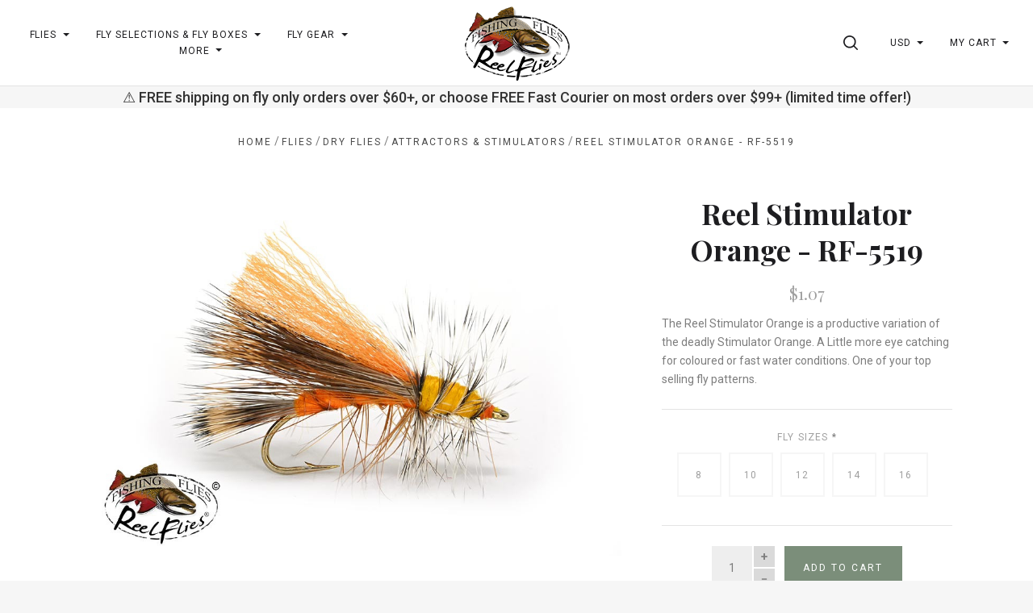

--- FILE ---
content_type: text/html; charset=UTF-8
request_url: https://reelflies.ca/Reel_Stimulator_Orange_p/reel-stimulator-orange.htm?setCurrencyId=2
body_size: 32243
content:


<!doctype html>
<html class="no-js" lang="en">
<head>

  <title>Reel Stimulator Orange</title>

  <meta name="google-site-verification" content="7Ygzp-OksO114LwgtWAGaRhTXapm0vXroKR6ASvJfVs" />
    <link rel="alternate" hreflang="en-ca" href="https://reelflies.ca/Reel_Stimulator_Orange_p/reel-stimulator-orange.htm" />
    <link rel="alternate" hreflang="en" href="https://www.reelflies.com/Reel_Stimulator_Orange_p/reel-stimulator-orange.htm" />
    <link rel="alternate" hreflang="x-default" href="https://www.reelflies.com/Reel_Stimulator_Orange_p/reel-stimulator-orange.htm" />

  <meta name="facebook-domain-verification" content="vr1uj4sj41enl21bn7hccbmby5c8h4" />
  <meta property="product:price:amount" content="1.07" /><meta property="product:price:currency" content="USD" /><meta property="og:rating" content="5" /><meta property="og:url" content="https://reelflies.ca/Reel_Stimulator_Orange_p/reel-stimulator-orange.htm" /><meta property="og:site_name" content="ReelFlies.ca" /><meta name="keywords" content="Reel Stimulator Orange,stimulator,attractor,attracter"><meta name="description" content="Reel Stimulator Orange"><link rel='canonical' href='https://reelflies.ca/Reel_Stimulator_Orange_p/reel-stimulator-orange.htm' /><meta name='platform' content='bigcommerce.stencil' /><meta property="og:type" content="product" />
<meta property="og:title" content="Reel Stimulator Orange - RF-5519" />
<meta property="og:description" content="Reel Stimulator Orange" />
<meta property="og:image" content="https://cdn11.bigcommerce.com/s-8pfqkn26ea/products/4197/images/7759/reel-stimulator-orange__71783.1732825326.386.513.jpg?c=2" />
<meta property="fb:admins" content="sales@cartridgestore.ca" />
<meta property="og:availability" content="instock" />
<meta property="pinterest:richpins" content="enabled" />
  

  <link href="https://cdn11.bigcommerce.com/s-8pfqkn26ea/product_images/favicon.png?t=1539803760" rel="shortcut icon">
  <meta http-equiv="X-UA-Compatible" content="ie=edge" />
  <meta name="viewport" content="width=device-width, initial-scale=1, maximum-scale=1">

  <script>
  function browserSupportsAllFeatures() {
    return window.Promise
      && window.fetch
      && window.URL
      && window.URLSearchParams
      && window.WeakMap
      // object-fit support
      && ('objectFit' in document.documentElement.style);
  }

  function loadScript(src) {
    var js = document.createElement('script');
    js.src = src;
    js.onerror = function () {
      console.error('Failed to load polyfill script ' + src);
    };
    document.head.appendChild(js);
  }

  if (!browserSupportsAllFeatures()) {
    loadScript('https://cdn11.bigcommerce.com/s-8pfqkn26ea/stencil/78a42320-899e-013d-b66e-0ec36338a6de/e/4969ea60-960d-013c-6f03-2a0a248edefe/dist/theme-bundle.polyfills.js');
  }
</script>

  <script>
    window.lazySizesConfig = window.lazySizesConfig || {};
    window.lazySizesConfig.loadMode = 1;
  </script>
  <script async src="https://cdn11.bigcommerce.com/s-8pfqkn26ea/stencil/78a42320-899e-013d-b66e-0ec36338a6de/e/4969ea60-960d-013c-6f03-2a0a248edefe/dist/theme-bundle.head_async.js"></script>

  <link data-stencil-stylesheet href="https://cdn11.bigcommerce.com/s-8pfqkn26ea/stencil/78a42320-899e-013d-b66e-0ec36338a6de/e/4969ea60-960d-013c-6f03-2a0a248edefe/css/theme-b2b20a10-98b6-013e-f1a4-7a675d3c9a79.css" rel="stylesheet">
  <link href="https://fonts.googleapis.com/css?family=Karla:400%7CMontserrat:400%7CRoboto:400,400italic,500,700%7CPlayfair+Display:400,400italic,700,700italic&display=swap" rel="stylesheet">

  <!-- Start Tracking Code for analytics_facebook -->

<script>
!function(f,b,e,v,n,t,s){if(f.fbq)return;n=f.fbq=function(){n.callMethod?n.callMethod.apply(n,arguments):n.queue.push(arguments)};if(!f._fbq)f._fbq=n;n.push=n;n.loaded=!0;n.version='2.0';n.queue=[];t=b.createElement(e);t.async=!0;t.src=v;s=b.getElementsByTagName(e)[0];s.parentNode.insertBefore(t,s)}(window,document,'script','https://connect.facebook.net/en_US/fbevents.js');

fbq('set', 'autoConfig', 'false', '2233770690192958');
fbq('dataProcessingOptions', ['LDU'], 0, 0);
fbq('init', '2233770690192958', {"external_id":"326d4b92-8977-442f-bbe3-7bef90c89fed"});
fbq('set', 'agent', 'bigcommerce', '2233770690192958');

function trackEvents() {
    var pathName = window.location.pathname;

    fbq('track', 'PageView', {}, "");

    // Search events start -- only fire if the shopper lands on the /search.php page
    if (pathName.indexOf('/search.php') === 0 && getUrlParameter('search_query')) {
        fbq('track', 'Search', {
            content_type: 'product_group',
            content_ids: [],
            search_string: getUrlParameter('search_query')
        });
    }
    // Search events end

    // Wishlist events start -- only fire if the shopper attempts to add an item to their wishlist
    if (pathName.indexOf('/wishlist.php') === 0 && getUrlParameter('added_product_id')) {
        fbq('track', 'AddToWishlist', {
            content_type: 'product_group',
            content_ids: []
        });
    }
    // Wishlist events end

    // Lead events start -- only fire if the shopper subscribes to newsletter
    if (pathName.indexOf('/subscribe.php') === 0 && getUrlParameter('result') === 'success') {
        fbq('track', 'Lead', {});
    }
    // Lead events end

    // Registration events start -- only fire if the shopper registers an account
    if (pathName.indexOf('/login.php') === 0 && getUrlParameter('action') === 'account_created') {
        fbq('track', 'CompleteRegistration', {}, "");
    }
    // Registration events end

    

    function getUrlParameter(name) {
        var cleanName = name.replace(/[\[]/, '\[').replace(/[\]]/, '\]');
        var regex = new RegExp('[\?&]' + cleanName + '=([^&#]*)');
        var results = regex.exec(window.location.search);
        return results === null ? '' : decodeURIComponent(results[1].replace(/\+/g, ' '));
    }
}

if (window.addEventListener) {
    window.addEventListener("load", trackEvents, false)
}
</script>
<noscript><img height="1" width="1" style="display:none" alt="null" src="https://www.facebook.com/tr?id=2233770690192958&ev=PageView&noscript=1&a=plbigcommerce1.2&eid="/></noscript>

<!-- End Tracking Code for analytics_facebook -->

<!-- Start Tracking Code for analytics_googleanalytics -->

<!-- Global site tag (gtag.js) - Google Analytics -->
<script async src="https://www.googletagmanager.com/gtag/js?id=UA-1225874-8"></script>
<script>
  window.dataLayer = window.dataLayer || [];
  function gtag(){dataLayer.push(arguments);}
  gtag('js', new Date());

  gtag('config', 'UA-1225874-8');
</script>
<script type="text/javascript">
    // SOUNDEST-V6-1
    // Do not remove these comments, they are super important!
    window.SOUNDEST = window.SOUNDEST || {};
    SOUNDEST.shopID = "8pfqkn26ea";
    SOUNDEST.shopType = "bigcommerce";
    SOUNDEST.eventsHost = "https://events.soundestlink.com/";
    (function(r,s,c){try{if(0<r.length&&0<s.length&&0<c.length){var u=!0,e=null,l=[],p=function(n){var e,t,o,a=document.cookie.split(";"),i=n+"=";for(/mybigcommerce.com/.test(location.hostname)&&(i=n+"-"+r+"="),t=0;t<a.length;t+=1)0===(o=a[t].trim()).indexOf(i)&&(e=o.substring(i.length,o.length));return e},n=function(){if(!u&&0<l.length){for(var n=0;n<l.length;n++){var e=document.createElement("img"),t=["timestamp="+(new Date).getTime(),"shopBaseURL="+window.location.protocol+"//"+window.location.hostname+"/","shopID="+r,"shopType="+s,"orderID="+l[n],"source=ga"],o=p("omnisendAnonymousID"),a=p("omnisendSessionID"),i=p("omnisendContactID"),d=p("omnisendAttributionID");void 0!==o&&t.push("anonymousID="+o),void 0!==a&&t.push("sessionID="+a),void 0!==i&&t.push("contactID="+i),void 0!==d&&t.push("attributionID="+d),e.src=c+"events/saveNewsletterOrder/?"+t.join("&"),document.body.appendChild(e)}l=[]}};if(void 0!==window.pageTracker){var t=window.pageTracker._addTrans,o=window.pageTracker._addItem,a=window.pageTracker._trackTrans;window.pageTracker._addTrans=function(n){e=n,t.apply(this,arguments)},window.pageTracker._addItem=function(n){e=n,o.apply(this,arguments)},window.pageTracker._trackTrans=function(){null!=e&&-1===l.indexOf(e)&&l.push(e),e=null,n(),a.apply(this,arguments)}}else window.pageTracker={_addTrans:function(n){e=n},_addItem:function(n){e=n},_trackTrans:function(){null!=e&&-1===l.indexOf(e)&&l.push(e),e=null,n()}};"loading"!==document.readyState?(u=!1,n()):document.addEventListener?document.addEventListener("DOMContentLoaded",function(){u=!1,n()}):document.attachEvent("onreadystatechange",function(){"loading"!==document.readyState&&(u=!1,n())})}}catch(n){}})(SOUNDEST.shopID,SOUNDEST.shopType,SOUNDEST.eventsHost);
</script>

<!-- End Tracking Code for analytics_googleanalytics -->

<!-- Start Tracking Code for analytics_siteverification -->

<meta name="p:domain_verify" content="a3d24aaeea8948149ba92057aa7edc9b"/>

<!-- End Tracking Code for analytics_siteverification -->


<script type="text/javascript" src="https://checkout-sdk.bigcommerce.com/v1/loader.js" defer ></script>
<script src="https://www.google.com/recaptcha/api.js" async defer></script>
<script type="text/javascript">
var BCData = {"product_attributes":{"sku":"RF-5519","upc":null,"mpn":null,"gtin":null,"weight":null,"base":false,"image":null,"price":{"without_tax":{"formatted":"$1.07","value":1.07,"currency":"USD"},"tax_label":"Tax"},"out_of_stock_behavior":"label_option","out_of_stock_message":"Out of stock","available_modifier_values":[],"available_variant_values":[16129,16130,16131,16132,16133],"in_stock_attributes":[16129,16130,16131,16132,16133],"selected_attributes":[],"stock":null,"instock":true,"stock_message":null,"purchasable":true,"purchasing_message":null,"call_for_price_message":null}};
</script>

<script nonce="">
(function () {
    var xmlHttp = new XMLHttpRequest();

    xmlHttp.open('POST', 'https://bes.gcp.data.bigcommerce.com/nobot');
    xmlHttp.setRequestHeader('Content-Type', 'application/json');
    xmlHttp.send('{"store_id":"1000184309","timezone_offset":"-4.0","timestamp":"2026-01-29T17:44:14.12860300Z","visit_id":"17dd5d05-58c8-4bfe-a4f1-aac332d35a1c","channel_id":1}');
})();
</script>

  

  
























































  <!-- snippet location html_head -->
</head>

<body
  class="template-product
mobile-nav-closed
collection-row-of-3

carousel-title-background



"
  data-currency-code="USD"
>
  <div class="icon-sprite"><svg xmlns="http://www.w3.org/2000/svg" xmlns:xlink="http://www.w3.org/1999/xlink">
  <defs>
    <symbol id="icon-previous-round" viewBox="0 0 1024 1024">
      <path d="M512.008 1024c-282.311 0-511.992-229.681-511.992-511.992s229.666-512.008 511.992-512.008 511.992 229.681 511.992 512.008-229.681 511.992-511.992 511.992zM512.008 24.243c-268.959 0-487.765 218.791-487.765 487.765 0 268.943 218.791 487.765 487.765 487.765 268.943 0 487.765-218.822 487.765-487.765-0.016-268.974-218.838-487.765-487.765-487.765z"></path>
      <path d="M552.999 613.886c5.92-5.531 5.92-14.552 0-20.083l-95.319-89.367 95.319-89.367c5.92-5.531 5.92-14.536 0-20.083-5.905-5.547-15.502-5.547-21.423 0l-106.022 99.401c-5.92 5.547-5.92 14.552 0 20.083l106.022 99.416c2.96 2.773 6.824 4.16 10.719 4.16s7.743-1.402 10.704-4.16v0z"></path>
    </symbol>
    <symbol id="icon-next-round" viewBox="0 0 1024 1024">
      <path d="M0 512.008c0-282.311 229.681-511.992 511.992-511.992s512.008 229.666 512.008 511.992-229.681 511.992-511.992 511.992-512.008-229.681-512.008-511.992zM24.243 512.008c0 268.943 218.822 487.765 487.765 487.765 268.974 0 487.765-218.822 487.765-487.765 0-268.959-218.791-487.765-487.765-487.765-268.943 0-487.765 218.791-487.765 487.765z"></path>
      <path d="M471.001 613.886c2.96 2.773 6.824 4.16 10.719 4.16s7.743-1.387 10.719-4.16l106.038-99.416c5.905-5.531 5.905-14.536 0-20.083l-106.038-99.401c-5.92-5.547-15.518-5.547-21.423 0-5.92 5.547-5.92 14.552 0 20.083l95.319 89.367-95.319 89.367c-5.936 5.531-5.936 14.536-0.016 20.083v0z"></path>
    </symbol>
    <symbol id="icon-printer" viewBox="0 0 1024 1024">
      <path d="M0 0h1024v1024h-1024v-1024zM718.103 370.335v-113.689h-393.142v113.689h-68.961v262.261h68.746v-71.702h393.357v71.702h68.961v-262.261h-68.961zM666.543 370.335v-62.012h-290.023v62.012h290.023zM735.935 435.923v0c8.613 0 15.598-7 15.598-15.634s-6.985-15.632-15.598-15.632c-8.613 0-15.597 6.998-15.597 15.632s6.984 15.634 15.597 15.634zM665.684 730.783v-125.317h-289.163v125.317h289.163z"></path>
    </symbol>
    <symbol id="icon-email" viewBox="0 0 1024 1024">
      <path d="M0 0h1024v1024h-1024v-1024zM405.802 497.711l-149.802-115.073v264.875l149.802-149.802zM766.668 329.143h-508.908l254.251 195.308 254.657-195.308zM583.276 524.609l-71.287 54.672-71.399-54.847-183.968 183.97h510.448l-183.793-183.794zM618.087 497.91l149.913 149.913v-264.888l-149.913 114.975z"></path>
    </symbol>
    <symbol id="icon-share" viewBox="0 0 864 1024">
      <path fill-rule="evenodd" d="M0 0h853.333v853.333h-298.667v-85.333h213.333v-682.667h-682.667v682.667h213.333v85.333h-298.667v-853.333zM225.835 499.499c16.661 16.661 43.68 16.661 60.331 0l97.835-97.824v579.659c0 23.563 19.104 42.667 42.667 42.667s42.667-19.104 42.667-42.667v-579.659l97.835 97.824c16.661 16.661 43.68 16.661 60.331 0 16.661-16.661 16.661-43.68 0-60.331l-170.667-170.667c-8-8-18.848-12.501-30.165-12.501s-22.165 4.501-30.165 12.501l-170.667 170.667c-16.672 16.651-16.672 43.68 0 60.331v0z"></path>
    </symbol>
    <symbol id="icon-check-valid" viewBox="0 0 1024 1024">
      <path fill-rule="evenodd" d="M347.773 647.244l-212.528-212.528-135.245 135.245 347.774 347.774 676.226-676.226-135.245-135.245-540.981 540.981z"></path>
    </symbol>
    <symbol id="icon-decrement" viewBox="0 0 1024 1024">
      <path fill-rule="evenodd" d="M832 588.256v-152.513h-640v152.513h640z"></path>
    </symbol>
    <symbol id="icon-increment-regular" viewBox="0 0 32 32">
      <path fill-rule="evenodd" class="icon-increment-vertical" d="M19.037 3.544h-6.076v24.911h6.076v-24.911z"></path>
      <path fill-rule="evenodd" class="icon-increment-horizontal" d="M3.999 13.266v5.468h24v-5.468h-24z"></path>
    </symbol>
    <symbol id="icon-increment" viewBox="0 0 32 32">
      
<path fill-rule="evenodd" class="icon-increment-vertical" d="M19.037 3.544h-6.076v24.911h6.076v-24.911z"></path>
<path fill-rule="evenodd" class="icon-increment-horizontal" d="M3.999 13.266v5.468h24v-5.468h-24z"></path>
    </symbol>
    <symbol id="icon-x-invalid" viewBox="0 0 1024 1024">
      <path fill-rule="evenodd" d="M1024 143.36l-143.36-143.36-368.64 368.64-368.64-368.64-143.36 143.36 368.64 368.64-368.64 368.64 143.36 143.36 368.64-368.64 368.64 368.64 143.36-143.36-368.64-368.64 368.64-368.64z"></path>
    </symbol>
    <symbol id="icon-star" viewBox="0 0 1024 1024">
      <path fill-rule="evenodd" d="M512 816.032l-316.433 164.816 60.433-349.085-256-247.224 353.783-50.931 158.217-317.608 158.217 317.608 353.783 50.931-256 247.224 60.433 349.085z"></path>
    </symbol>
    <symbol id="icon-unchecked" viewBox="0 0 1024 1024">
      <path fill-rule="evenodd" d="M36.317 108.616v0 806.767c0 39.887 32.398 72.3 72.3 72.3h806.767c39.887 0 72.3-32.398 72.3-72.3v-806.767c0-39.887-32.398-72.3-72.3-72.3h-806.767c-39.887 0-72.3 32.398-72.3 72.3v0zM0 108.616c0-59.987 48.701-108.616 108.616-108.616h806.767c59.987 0 108.616 48.701 108.616 108.616v806.767c0 59.987-48.701 108.616-108.616 108.616h-806.767c-59.987 0-108.616-48.701-108.616-108.616v-806.767z"></path>
    </symbol>
    <symbol id="icon-checked" viewBox="0 0 1024 1024">
      <path fill-rule="evenodd" d="M425.666 576.814l-126.034-126.034-80.203 80.203 206.237 206.238 401.017-401.017-80.203-80.203-320.814 320.814z"></path>
      <path fill-rule="evenodd" class="path2" d="M36.317 108.616v0 806.767c0 39.887 32.398 72.3 72.3 72.3h806.767c39.887 0 72.3-32.398 72.3-72.3v-806.767c0-39.887-32.398-72.3-72.3-72.3h-806.767c-39.887 0-72.3 32.398-72.3 72.3v0zM0 108.616c0-59.987 48.701-108.616 108.616-108.616h806.767c59.987 0 108.616 48.701 108.616 108.616v806.767c0 59.987-48.701 108.616-108.616 108.616h-806.767c-59.987 0-108.616-48.701-108.616-108.616v-806.767z"></path>
    </symbol>
    <symbol id="icon-linkedin" viewBox="0 0 1024 1024">
      <path fill-rule="evenodd" d="M0 0v1024h1024v-1024h-1024zM374.474 751.39h-111.858v-334.255h111.858v334.255zM318.557 371.49h-0.74c-37.502 0-61.817-25.657-61.817-57.768 0-32.759 25.032-57.722 63.274-57.722s61.794 24.94 62.534 57.722c0 32.111-24.269 57.768-63.228 57.768h-0.023zM777.672 751.39h-111.812v-178.834c0-44.928-16.195-75.605-56.635-75.605-30.932 0-49.301 20.683-57.352 40.648-2.984 7.126-3.725 17.12-3.725 27.068v186.7h-111.788c0 0 1.458-302.907 0-334.255h111.812v47.381c14.853-22.765 41.365-55.246 100.753-55.246 73.593 0 128.793 47.751 128.793 150.447v191.651l-0.046 0.046zM547.409 465.58c0.185-0.324 0.463-0.694 0.717-1.064v1.064h-0.717z"></path>
    </symbol>
    <symbol id="icon-google" viewBox="0 0 1024 1024">
      <path fill-rule="evenodd" d="M0 0h1024v1024h-1024v-1024zM384.489 469.991v79.353h102.249c-16.297 51.309-41.525 79.353-102.249 79.353-62.231 0-111.123-52.902-111.123-118.262 0-65.331 48.92-118.205 111.208-118.205 32.595 0 54.836 12.372 74.092 29.466 16.297-17.065 14.79-18.658 53.329-57.538-34.159-32.68-78.614-51.253-127.534-51.253-105.236 0-189.623 88.654-189.623 199.094s84.473 199.094 189.652 199.094c157.057 0 195.596-143.063 182.257-239.539h-182.257v-1.564zM723.802 476.248v-70.053h-45.934v70.024h-68.176v48.238h68.176v71.532h45.934v-71.532h66.668v-48.238l-66.668 0.028z"></path>
    </symbol>
    <symbol id="icon-rss" viewBox="0 0 1024 1024">
      <path fill-rule="evenodd" d="M0 0v1024h1024v-1024h-1024zM229.211 219.62c0 0 533.321-26.258 575.36 535.954h-107.721c0 0 21.047-409.838-467.657-446.629v-89.326h0.018zM229.211 406.189c0 0 312.649-10.533 373.065 349.385h-107.703c0 0-13.111-212.773-265.381-260.133v-89.253h0.018zM287.744 640.557c37.705 0 68.315 30.537 68.315 68.315 0 37.705-30.629 68.297-68.315 68.297-37.742 0-68.315-30.574-68.315-68.297 0-37.76 30.574-68.315 68.315-68.315v0z"></path>
    </symbol>
    <symbol id="icon-stumbleupon" viewBox="0 0 1024 1024">
      <path fill-rule="evenodd" d="M0 0h1024v1024h-1024v-1024zM542.856 459.798l38.584 21.375 60.976-20.545v-41.26c0-71.324-59.638-126.796-130.472-126.796-70.664 0-130.472 51.947-130.472 125.948v188.922c0 17.039-13.873 30.912-30.912 30.912s-30.912-13.873-30.912-30.912v-80.013h-100.219v81.182c0 72.172 58.469 130.792 130.792 130.792 71.663 0 129.793-57.47 130.792-128.964v-186.584c0-17.039 13.873-30.912 30.912-30.912s30.912 13.873 30.912 30.912v35.907l0.019 0.038zM704.371 527.465v83.858c0 17.039-13.873 30.912-30.912 30.912s-30.912-13.873-30.912-30.912v-82.181l-60.976 20.715-38.584-21.375v81.521c0.66 71.663 58.959 129.623 130.792 129.623 72.172 0 130.792-58.469 130.792-130.792v-81.182l-100.2-0.188z"></path>
    </symbol>
    <symbol id="icon-tumblr" viewBox="0 0 1024 1024">
      <path fill-rule="evenodd" d="M0 0h1024v1024h-1024v-1024zM630.437 657.498c-9.347 4.461-27.223 8.341-40.576 8.687-40.23 1.084-48.037-28.26-48.383-49.561v-156.49h100.944v-76.093h-100.567v-128.042h-73.642c-1.21 0-3.33 1.052-3.597 3.754-4.304 39.193-22.668 107.982-98.902 135.456v64.924h50.88v164.266c0 56.221 41.487 136.1 150.992 134.246 36.931-0.628 77.947-16.117 87.042-29.438l-24.176-71.71h-0.016z"></path>
    </symbol>
    <symbol id="icon-youtube" viewBox="0 0 1024 1024">
      <path fill-rule="evenodd" d="M0 0h1024v1024h-1024v-1024zM798.735 381.377c0 0-5.726-40.323-23.253-58.088-22.247-23.308-47.184-23.418-58.637-24.79-81.89-5.928-204.708-5.928-204.708-5.928h-0.256c0 0-122.817 0-204.708 5.928-11.435 1.372-36.371 1.482-58.637 24.79-17.545 17.765-23.253 58.088-23.253 58.088s-5.855 47.349-5.855 94.697v44.385c0 47.349 5.855 94.697 5.855 94.697s5.708 40.323 23.253 58.088c22.266 23.308 51.502 22.577 64.528 25.010 46.818 4.482 198.945 5.873 198.945 5.873s122.945-0.183 204.836-6.111c11.435-1.372 36.371-1.482 58.637-24.79 17.545-17.765 23.253-58.088 23.253-58.088s5.836-47.349 5.836-94.697v-44.385c0-47.349-5.836-94.697-5.836-94.697v0.018zM451.616 574.266l-0.018-164.403 158.109 82.494-158.091 81.909z"></path>
    </symbol>
    <symbol id="icon-facebook" viewBox="0 0 1024 1024">
      <path fill-rule="evenodd" d="M0 0h1024v1024h-1024v-1024zM549.161 737.28v-225.306h66.647l8.832-77.642h-75.479l0.113-38.86c0-20.25 2.062-31.101 33.229-31.101h41.665v-77.651h-66.656c-80.065 0-108.245 37.665-108.245 101.005v46.616h-49.907v77.642h49.907v225.298h99.894z"></path>
    </symbol>
    <symbol id="icon-instagram" viewBox="0 0 1024 1024">
      <path fill-rule="evenodd" d="M0 0h1024v1024h-1024v-1024zM736.283 706.758c0.386-2.092 0.669-4.217 0.997-6.315v-376.886c-0.315-2.065-0.585-4.136-0.971-6.194-3.943-21.111-20.598-37.494-41.049-40.419-0.849-0.114-1.679-0.309-2.515-0.464h-361.489c-2.181 0.41-4.374 0.72-6.523 1.231-19.962 4.755-34.732 21.561-37.575 42.706-0.116 0.881-0.289 1.755-0.437 2.636v377.915c0.412 2.394 0.74 4.809 1.254 7.189 4.413 20.405 21.074 36.222 40.895 38.886 0.959 0.121 1.923 0.316 2.882 0.477h360.498c2.342-0.417 4.69-0.76 7.006-1.285 18.398-4.082 33.432-20.129 37.028-39.478zM335.469 677.866c0 10.027 8.305 18.649 17.897 18.649 105.733 0.007 211.459 0.007 317.191 0 9.682 0 17.942-8.608 17.942-18.71 0.006-69.627 0-139.247 0-208.868v-1.446h-43.011c6.073 20.29 7.938 40.93 5.558 61.967-2.393 21.043-8.878 40.628-19.44 58.712-10.569 18.105-24.272 33.102-41.049 45.039-43.487 30.963-100.741 33.687-146.884 6.611-23.326-13.673-41.641-32.739-54.41-57.306-19.048-36.66-22.091-75.135-10.917-115.056-14.268 0.013-28.479 0.013-42.882 0.013v1.271c0 69.708-0.006 139.415 0.006 209.123zM509.906 607.398c51.014 1.143 92.275-41.468 93.349-93.293 1.1-53.446-40.135-97.591-91.252-97.557-49.971-0.034-90.596 41.999-91.297 94.006-0.72 53.406 40.174 95.741 89.2 96.844zM688.492 378.503c0.006-14.87 0.006-29.746 0-44.616 0-10.666-8.073-19.154-18.263-19.16-14.185-0.007-28.369-0.013-42.561 0-10.164 0.013-18.263 8.521-18.27 19.187-0.006 14.742-0.045 29.484 0.051 44.232 0.013 2.199 0.412 4.486 1.081 6.571 2.547 7.848 9.424 12.664 17.845 12.704 6.845 0.013 13.689-0.007 20.541-0.007 7.411-0.087 14.847 0.061 22.265-0.128 9.54-0.249 17.311-8.797 17.311-18.784z"></path>
    </symbol>
    <symbol id="icon-pinterest" viewBox="0 0 1024 1024">
      <path fill-rule="evenodd" d="M0 0h1024v1024h-1024v-1024zM317.44 436.825c0 52.605 18.8 99.405 59.124 116.845 6.612 2.864 12.535 0.099 14.452-7.657 1.334-5.367 4.489-18.907 5.897-24.546 1.934-7.67 1.183-10.361-4.153-17.046-11.627-14.529-19.057-33.338-19.057-59.98 0-77.294 54.589-146.49 142.149-146.49 77.533 0 120.13 50.187 120.13 117.212 0 88.188-36.841 162.619-91.533 162.619-30.203 0-52.813-26.462-45.566-58.917 8.677-38.746 25.486-80.562 25.486-108.529 0-25.036-12.685-45.917-38.938-45.917-30.877 0-55.68 33.837-55.68 79.166 0 28.871 9.209 48.396 9.209 48.396s-31.598 141.826-37.136 166.665c-11.031 49.467-1.658 110.106-0.866 116.23 0.465 3.628 4.868 4.491 6.862 1.749 2.847-3.937 39.621-52.031 52.124-100.088 3.537-13.608 20.308-84.071 20.308-84.071 10.030 20.27 39.348 38.124 70.526 38.124 92.812 0 155.781-89.636 155.781-209.616 0-90.723-72.537-175.215-182.784-175.215-137.173 0-206.336 104.185-206.336 191.065z"></path>
    </symbol>
    <symbol id="icon-twitter" viewBox="0 0 1024 1024">
      <path fill-rule="evenodd" d="M0 0h1024v1024h-1024v-1024zM511.344 432.655l0.977 16.831-16.278-2.061c-59.251-7.9-111.014-34.692-154.964-79.687l-21.487-22.326-5.534 16.487c-11.72 36.752-4.232 75.566 20.184 101.67 13.022 14.426 10.092 16.487-12.371 7.9-7.813-2.748-14.65-4.809-15.301-3.778-2.279 2.404 5.534 33.661 11.72 46.026 8.464 17.174 25.719 34.005 44.601 43.965l15.952 7.9-18.882 0.343c-18.231 0-18.882 0.343-16.929 7.557 6.511 22.326 32.23 46.026 60.879 56.331l20.184 7.213-17.58 10.991c-26.044 15.8-56.646 24.731-87.249 25.418-14.65 0.343-26.695 1.717-26.695 2.748 0 3.435 39.718 22.67 62.832 30.226 69.343 22.326 151.708 12.709 213.564-25.418 43.95-27.135 87.9-81.061 108.41-133.27 11.069-27.822 22.138-78.657 22.138-103.044 0-15.8 0.977-17.861 19.208-36.752 10.743-10.991 20.835-23.013 22.789-26.448 3.256-6.526 2.93-6.526-13.673-0.687-27.672 10.304-31.579 8.93-17.905-6.526 10.092-10.991 22.138-30.913 22.138-36.752 0-1.030-4.883 0.687-10.418 3.778-5.86 3.435-18.882 8.587-28.649 11.678l-17.58 5.839-15.952-11.335c-8.79-6.183-21.161-13.052-27.672-15.113-16.603-4.809-41.997-4.122-56.972 1.374-40.694 15.457-66.413 55.3-63.483 98.922 0 0-2.93-43.622 0 0z"></path>
    </symbol>
    <symbol id="icon-cart" viewBox="0 0 1024 1024">
      <path fill-rule="evenodd" d="M909.061 961.306h-794.122l31.347 31.347v-626.939l-31.347 31.347h794.122l-31.347-31.347v626.939l31.347-31.347zM909.061 1024c17.312 0 31.347-14.035 31.347-31.347v-626.939c0-17.312-14.035-31.347-31.347-31.347h-794.122c-17.312 0-31.347 14.035-31.347 31.347v626.939c0 17.312 14.035 31.347 31.347 31.347h794.122zM355.282 282.122c0 17.312-14.035 31.347-31.347 31.347s-31.347-14.035-31.347-31.347v-62.694c0-121.175 98.253-219.429 219.429-219.429s219.429 98.253 219.429 219.429v62.694c0 17.312-14.035 31.347-31.347 31.347s-31.347-14.035-31.347-31.347v-62.694c0-86.55-70.184-156.735-156.735-156.735s-156.735 70.184-156.735 156.735v62.694z"></path>
    </symbol>
    <symbol id="icon-close" viewBox="0 0 1024 1024">
      <path fill-rule="evenodd" d="M1024 89.6l-89.6-89.6-422.4 422.4-422.4-422.4-89.6 89.6 422.4 422.4-422.4 422.4 89.6 89.6 422.4-422.4 422.4 422.4 89.6-89.6-422.4-422.4 422.4-422.4z"></path>
    </symbol>
    <symbol id="icon-close-thin" viewBox="0 0 1024 1024">
      <path fill-rule="evenodd" d="M987.582 6.248l-981.333 981.333 30.17 30.17 981.333-981.333-30.17-30.17z"></path>
      <path fill-rule="evenodd" d="M1017.752 987.582l-981.333-981.333-30.17 30.17 981.333 981.333 30.17-30.17z"></path>
    </symbol>
    <symbol id="icon-menu" viewBox="0 0 1024 1024">
      <path fill-rule="evenodd" d="M0 150.588h1024v120.471h-1024v-120.471zM0 451.764h1024v120.471h-1024v-120.471zM0 752.941h1024v120.471h-1024v-120.471z"></path>
    </symbol>
    <symbol id="icon-search" viewBox="0 0 1024 1024">
      <path fill-rule="evenodd" d="M790.112 720.413c60.705-75.884 96.99-172.135 96.99-276.862 0-244.963-198.575-443.551-443.551-443.551-244.963 0-443.551 198.588-443.551 443.551s198.588 443.551 443.551 443.551c104.727 0 200.978-36.297 276.862-97.002l219.46 219.46c9.623 9.623 22.239 14.44 34.843 14.44 12.617 0 25.233-4.817 34.856-14.44 19.245-19.233 19.245-50.454 0-69.687l-219.46-219.46zM443.551 788.535c-190.53 0-344.984-154.454-344.984-344.984s154.454-344.984 344.984-344.984c190.542 0 344.984 154.454 344.984 344.984s-154.442 344.984-344.984 344.984v0z"></path>
    </symbol>
    <symbol id="icon-spinner" viewBox="0 0 1024 1024">
      <path fill-rule="evenodd" d="M852.878 743.448c-68.858 101.214-181.606 170.154-310.878 179.458v-80.258c77.358-6.884 149.18-40.308 204.758-95.888 13.558-13.558 25.792-28.086 36.652-43.42l69.468 40.108zM844 512c0 48.956-10.544 96.284-30.524 139.418l69.45 40.098c26.31-54.262 41.074-115.164 41.074-179.516 0-64.35-14.762-125.25-41.070-179.51l-69.452 40.096c19.98 43.134 30.522 90.46 30.522 139.414zM542 181.352c77.358 6.884 149.176 40.308 204.758 95.888 13.558 13.558 25.792 28.088 36.654 43.424l69.468-40.108c-68.856-101.216-181.606-170.158-310.88-179.462v80.258zM180 512c0-48.954 10.544-96.282 30.522-139.418l-69.45-40.096c-26.308 54.262-41.072 115.162-41.072 179.514 0 64.354 14.764 125.254 41.074 179.516l69.45-40.096c-19.98-43.136-30.524-90.464-30.524-139.42zM240.59 320.66c10.86-15.334 23.094-29.862 36.652-43.42 55.582-55.58 127.4-89.004 204.758-95.888v-80.258c-129.274 9.304-242.022 78.244-310.878 179.458l69.468 40.108zM482 842.648c-77.358-6.884-149.18-40.308-204.758-95.888-13.556-13.556-25.792-28.084-36.65-43.418l-69.468 40.108c68.858 101.214 181.604 170.152 310.876 179.458v-80.26z"></path>
    </symbol>
    <symbol id="icon-chevron-left" viewBox="0 0 1024 1024">
      <path fill-rule="evenodd" d="M780.716 61.018c13.582-13.582 13.582-35.554 0-49.135s-35.6-13.582-49.182 0l-501.831 501.831 501.831 501.785c6.814 6.814 15.668 10.198 24.568 10.198s17.8-3.384 24.614-10.198c13.582-13.582 13.582-35.554 0-49.135l-452.696-452.649 452.696-452.696z"></path>
    </symbol>
    <symbol id="icon-chevron-right" viewBox="0 0 1024 1024">
      <path fill-rule="evenodd" d="M243.285 962.98c-13.582 13.582-13.582 35.554 0 49.135s35.6 13.582 49.182 0l501.831-501.831-501.831-501.785c-6.814-6.814-15.668-10.198-24.568-10.198s-17.8 3.384-24.614 10.198c-13.582 13.582-13.582 35.554 0 49.135l452.696 452.649-452.696 452.696z"></path>
    </symbol>
    <symbol id="icon-arrow" viewBox="0 0 1024 1024">
      <path fill-rule="evenodd" d="M896 512l-222.891 222.891v-182.020h-545.109v-82.218h545.109l0.475-181.545 222.416 222.891z"></path>
    </symbol>
    <symbol id="icon-arrow-right" viewBox="0 0 1820 1024">
      <path fill-rule="evenodd" d="M1724.222 511.556l-469 469v-383h-1147v-173h1147l1-382 468 469z"></path>
    </symbol>
    <symbol id="icon-plus" viewBox="0 0 1024 1024">
      <title>plus</title>
      <path class="path1" d="M133.766 603.15c-44.237 0-80.101-40.816-80.101-91.161v0c0-50.344 35.865-91.161 80.101-91.161h762.774c44.237 0 80.101 40.816 80.101 91.161v0c0 50.344-35.865 91.161-80.101 91.161h-762.774z"></path>
      <path class="path2" d="M515.153 973.477c-50.344 0-91.161-35.865-91.161-80.101v-762.774c0-44.237 40.816-80.101 91.161-80.101s91.161 35.865 91.161 80.101v762.774c0 44.237-40.816 80.101-91.161 80.101z"></path>
    </symbol>
    <symbol id="icon-edit" viewBox="0 0 1024 1024">
      <path fill-rule="evenodd" d="M864 0c88.364 0 160 71.634 160 160 0 36.020-11.91 69.258-32 96l-64 64-224-224 64-64c26.742-20.090 59.978-32 96-32zM64 736l-64 288 288-64 592-592-224-224-592 592zM715.578 363.578l-448 448-55.156-55.156 448-448 55.156 55.156z"></path>
    </symbol>
    <symbol id="icon-edit-alt" viewBox="0 0 1024 1024">
      <path fill-rule="evenodd" d="M384 640l128-64 448-448-64-64-448 448-64 128zM289.3 867.098c-31.632-66.728-65.666-100.762-132.396-132.394l99.096-272.792 128-77.912 384-384h-192l-384 384-192 640 640-192 384-384v-192l-384 384-77.912 128z"></path>
    </symbol>
    <symbol id="icon-visa" viewBox="0 0 1582 1024">
      <path fill-rule="evenodd" d="M449.88 329.060l135.69-0.001-201.66 495.090-135.54 0.080-104.28-394.52c74.18 30.47 140.14 96.7 167.010 168.79l13.44 68.731zM557.311 824.669l80.109-496.020h128.040l-80.1 496.020h-128.050zM1023.73 527.82c73.91 35.38 108 78.2 107.58 134.75-1.040 102.93-88.49 169.43-223.030 169.43-57.481-0.63-112.82-12.62-142.7-26.44l17.92-111.020 16.481 7.88c42.12 18.53 69.34 26.040 120.62 26.040 36.83 0 76.32-15.22 76.66-48.45 0.21-21.731-16.54-37.27-66.45-61.57-48.56-23.68-112.949-63.449-112.169-134.739 0.76-96.39 89.899-163.71 216.489-163.71 49.59 0 89.439 10.86 114.76 20.83l-17.33 107.52-11.49-5.68c-23.68-10.060-53.979-19.739-95.85-19.039-50.17 0-73.36 22.060-73.37 42.659-0.33 23.3 27.13 38.53 71.88 61.54zM1478.36 329.12l103.651 495.679h-118.86s-11.78-57.030-15.601-74.3c-18.67 0-149.33-0.27-164.010-0.27-4.98 13.44-26.921 74.58-26.921 74.58h-134.55l190.22-454.56c13.41-32.34 36.42-41.13 67.11-41.13h98.96zM1320.42 648.759c24.99 0 86.349 0.001 106.289 0.001-5.080-24.79-29.67-143.17-29.67-143.17l-8.63-42.78c-6.47 18.58-17.729 48.64-16.989 47.319 0 0-40.38 110.11-51 138.63zM311.129 598.46c-52.75-146.33-169.080-223.721-311.15-259.48l1.7-10.29h206.49c27.85 1.1 50.34 10.42 58.080 41.86z"></path>
    </symbol>
    <symbol id="icon-mastercard" viewBox="0 0 1730 1024">
      <path fill-rule="evenodd" d="M1547.71 486.17c19.19 0 28.799 13.969 28.799 41.039 0 40.99-17.46 70.681-42.77 70.681-19.2 0-28.8-13.96-28.8-41.91 0-41 18.33-69.81 42.771-69.81zM1224.84 584.789c0-20.95 15.71-32.281 47.12-32.281 3.49 0 6.11 0.88 12.23 0.88-0.87 31.41-17.45 52.351-39.26 52.351-12.23 0-20.091-7.85-20.091-20.949zM840.889 507.148c0 2.63-0.010 6.14-0.010 10.479h-61.080c5.24-24.43 17.45-37.529 34.9-37.529 16.59 0 26.189 9.6 26.189 27.050zM1217.91 0.057c282.81 0 512.090 229.291 512.090 512.071 0 282.75-229.28 511.98-512.090 511.98-122.7 0-234.36-43-322.57-115 67.26-65 118.609-146.15 146.169-238.080h-42.55c-26.65 81.71-73.49 153.83-134.38 212.070-60.53-58.11-106.931-130.49-133.501-211.83h-42.57c27.44 91.38 77.91 172.83 144.68 237.83-87.981 71-199.12 115-321.16 115-282.79 0-512.050-229.23-512.050-511.98 0-282.78 229.26-512.030 512.050-512.030 122.040 0 233.18 44.050 321.16 115.29-66.769 64.74-117.239 146.17-144.68 237.56h42.57c26.57-81.34 72.971-153.72 133.501-211.43 60.89 57.86 107.729 129.931 134.38 211.65h42.55c-27.56-91.91-78.909-173.23-146.169-238.171 88.21-71.981 199.87-114.931 322.57-114.931zM230.929 646.818h54.109l42.76-257.41h-85.519l-52.37 159.68-2.62-159.68h-78.53l-42.76 257.41h50.61l33.17-196.32 4.35 196.32h37.53l70.69-198.060zM463.048 623.258l1.729-13.071 12.231-74.18c3.5-23.56 4.36-31.42 4.36-41.89 0-40.14-25.3-61.080-72.43-61.080-20.070 0-38.4 2.62-65.44 10.47l-7.86 47.14 5.23-0.89 7.86-2.6c12.231-3.5 29.681-5.25 45.391-5.25 25.29 0 34.9 5.25 34.9 19.2 0 3.49 0 6.11-1.75 13.091-8.73-0.86-16.591-1.74-22.701-1.74-61.080 0-95.981 29.66-95.981 81.15 0 34.040 20.060 56.72 49.73 56.72 25.32 0 43.641-7.87 57.61-25.32l-0.87 21.82h45.37l0.87-5.24 0.88-7.86zM575.607 522.047c-23.56-10.47-26.221-13.080-26.221-22.68 0-11.35 9.6-16.6 27.050-16.6 10.481 0 25.32 0.89 39.28 2.63l7.86-47.99c-13.96-2.62-35.769-4.37-48-4.37-61.090 0-82.89 32.28-82.029 70.67 0 26.19 12.22 44.52 41.029 58.481 22.69 10.47 26.181 13.96 26.181 22.69 0 13.1-9.6 19.199-31.42 19.199-16.58 0-31.42-2.61-48.87-7.851l-7.86 47.99 2.62 0.88 9.59 1.74c3.5 0.86 7.88 1.75 14.86 1.75 12.22 1.74 22.689 1.74 29.68 1.74 57.59 0 84.64-21.82 84.64-69.801 0-28.8-11.34-45.39-38.39-58.48zM695.996 599.717c-13.090 0-18.329-4.367-18.329-14.837 0-2.64 0-5.25 0.88-8.74l14.83-87.24h27.93l6.99-51.481h-27.93l6.11-31.42h-54.1l-23.57 143.090-2.61 16.59-3.5 20.93c-0.88 6.1-1.76 13.1-1.76 18.35 0 30.519 15.72 46.239 43.649 46.239 12.22 0 24.439-1.75 39.269-6.98l6.99-46.24c-3.49 1.74-8.74 1.74-14.851 1.74zM823.417 603.22c-31.43 0-48.001-12.19-48.001-36.64 0-1.76 0-3.5 0.87-6.11h108.21c5.23-21.82 6.98-36.641 6.98-52.351 0-46.26-28.8-75.92-74.17-75.92-54.981 0-95.12 53.231-95.12 124.771 0 61.95 31.41 94.24 92.49 94.24 20.080 0 37.53-2.61 56.731-8.74l8.73-52.35c-19.19 9.6-36.641 13.1-56.721 13.1zM997.066 496.781h3.479c5.24-25.29 12.231-43.62 20.961-60.2l-1.75-0.87h-5.24c-18.33 0-28.811 8.72-45.381 34.050l5.24-32.29h-49.74l-34.040 209.4h54.981c20.070-128.27 25.311-150.090 51.49-150.090zM1155.89 644.24l9.603-58.479c-17.45 8.75-33.16 13.1-46.25 13.1-32.29 0-51.49-23.57-51.49-62.82 0-56.72 28.8-96.85 69.81-96.85 15.71 0 29.68 4.36 48.89 13.96l9.59-55.84c-5.23-1.74-6.98-2.61-13.961-5.23l-21.83-5.25c-6.98-1.74-15.711-2.61-25.311-2.61-72.42 0-123.040 64.57-123.040 156.17 0 68.95 36.66 111.71 96 111.71 14.83 0 27.91-2.63 47.99-7.86zM1328.67 610.212l11.352-74.171c4.36-23.56 4.36-31.42 4.36-41.89 0-40.14-24.43-61.080-71.56-61.080-20.070 0-38.4 2.62-65.45 10.47l-7.86 47.14 5.25-0.89 6.98-2.6c12.22-3.5 30.55-5.25 46.26-5.25 25.31 0 34.899 5.25 34.899 19.2 0 3.49-0.87 6.11-2.61 13.091-7.86-0.86-15.721-1.74-21.831-1.74-61.080 0-95.99 29.66-95.99 81.15 0 34.040 20.070 56.72 49.75 56.72 25.31 0 43.63-7.87 57.59-25.32l-0.88 21.82h45.38v-5.24l0.87-7.86 1.74-10.47zM1396.74 646.862c20.070-128.27 25.299-150.090 51.469-150.090h3.49c5.24-25.29 12.221-43.62 20.971-60.2l-1.76-0.87h-5.24c-18.32 0-28.79 8.72-45.37 34.050l5.24-32.29h-49.74l-33.17 209.4h54.11zM1562.53 646.862l51.47 0.010 41.9-257.41h-54.11l-12.21 73.31c-14.84-19.21-30.55-28.8-52.37-28.8-48 0-89.010 59.32-89.010 129.12 0 52.36 26.19 86.391 66.33 86.391 20.070 0 35.79-6.99 50.62-22.69zM361.787 584.921c0-20.95 15.739-32.281 46.289-32.281 4.36 0 6.98 0.88 12.211 0.88-0.88 31.41-16.58 52.351-39.29 52.351-12.22 0-19.21-7.85-19.21-20.949z"></path>
    </symbol>
    <symbol id="icon-apple-pay" viewBox="0 0 68 32">
      <path d="M17.946 13.146c0.032 3.738 3.392 4.992 3.424 5.005-0.032 0.083-0.544 1.773-1.773 3.52-1.062 1.504-2.176 3.008-3.904 3.034-1.715 0.032-2.266-0.979-4.224-0.979-1.952 0-2.56 0.947-4.179 1.011-1.683 0.064-2.963-1.632-4.032-3.136-2.189-3.066-3.866-8.672-1.613-12.448 1.12-1.875 3.117-3.072 5.286-3.098 1.645-0.032 3.2 1.075 4.211 1.075 1.024 0 2.906-1.331 4.896-1.133 0.832 0.032 3.168 0.32 4.672 2.451-0.128 0.064-2.79 1.581-2.752 4.71zM14.72 3.949c0.896-1.043 1.504-2.496 1.344-3.949-1.293 0.051-2.848 0.832-3.776 1.875-0.819 0.928-1.536 2.406-1.344 3.827 1.427 0.115 2.893-0.704 3.776-1.747z"></path>
      <path d="M27.635 2.163c0.666-0.115 1.395-0.211 2.189-0.301 0.8-0.083 1.677-0.128 2.624-0.128 1.376 0 2.56 0.16 3.546 0.48 0.992 0.32 1.805 0.787 2.445 1.389 0.544 0.531 0.973 1.165 1.28 1.901 0.307 0.73 0.461 1.574 0.461 2.528 0 1.152-0.211 2.176-0.64 3.040-0.416 0.87-0.992 1.6-1.728 2.189-0.717 0.589-1.587 1.024-2.586 1.318-1.005 0.288-2.099 0.429-3.283 0.429-1.062 0-1.965-0.077-2.688-0.23v9.6h-1.613l-0.006-22.214zM29.235 13.376c0.397 0.109 0.832 0.192 1.306 0.23 0.48 0.045 0.992 0.064 1.536 0.064 2.048 0 3.648-0.461 4.768-1.395 1.126-0.934 1.69-2.304 1.69-4.109 0-0.864-0.141-1.626-0.435-2.266s-0.717-1.178-1.261-1.587c-0.55-0.41-1.197-0.723-1.952-0.934-0.749-0.211-1.581-0.32-2.496-0.32-0.723 0-1.344 0.032-1.875 0.083-0.525 0.064-0.947 0.128-1.267 0.192l-0.013 10.042zM52.954 20.582c0 0.64 0.013 1.293 0.032 1.939 0.019 0.64 0.083 1.261 0.192 1.856h-1.498l-0.237-2.266h-0.077c-0.205 0.32-0.467 0.627-0.787 0.934-0.32 0.32-0.685 0.595-1.107 0.851s-0.896 0.467-1.434 0.621c-0.538 0.154-1.126 0.23-1.76 0.23-0.8 0-1.504-0.128-2.112-0.384-0.595-0.256-1.088-0.589-1.472-0.998-0.397-0.41-0.685-0.883-0.877-1.421-0.192-0.531-0.294-1.069-0.294-1.6 0-1.894 0.819-3.347 2.445-4.371 1.632-1.024 4.083-1.517 7.36-1.472v-0.422c0-0.429-0.032-0.909-0.115-1.459-0.077-0.544-0.256-1.062-0.531-1.549-0.256-0.486-0.672-0.896-1.216-1.235-0.55-0.333-1.293-0.499-2.227-0.499-0.704 0-1.408 0.096-2.099 0.307-0.704 0.211-1.331 0.512-1.901 0.896l-0.512-1.178c0.73-0.486 1.485-0.832 2.259-1.050 0.768-0.211 1.581-0.32 2.432-0.32 1.133 0 2.061 0.192 2.778 0.576 0.717 0.371 1.28 0.858 1.69 1.459s0.691 1.28 0.832 2.022c0.154 0.742 0.23 1.485 0.23 2.221l0.006 6.31zM51.354 15.814c-0.877-0.019-1.779 0.013-2.726 0.102-0.941 0.090-1.818 0.288-2.611 0.589-0.8 0.294-1.459 0.736-1.984 1.318-0.525 0.576-0.787 1.344-0.787 2.304 0 1.133 0.333 1.965 0.992 2.496 0.659 0.538 1.408 0.806 2.221 0.806 0.653 0 1.248-0.090 1.773-0.269s0.979-0.416 1.363-0.717c0.384-0.301 0.717-0.64 0.979-1.024 0.256-0.371 0.461-0.768 0.595-1.165 0.115-0.448 0.173-0.768 0.173-0.96l0.013-3.482zM56.096 8.371l4.16 10.413c0.237 0.576 0.448 1.171 0.653 1.792 0.205 0.602 0.384 1.165 0.55 1.677h0.064l0.557-1.645c0.192-0.621 0.429-1.248 0.678-1.894l3.891-10.342h1.709l-4.736 11.744c-0.486 1.248-0.934 2.381-1.357 3.392s-0.845 1.92-1.28 2.733c-0.435 0.813-0.87 1.536-1.312 2.157-0.448 0.621-0.941 1.165-1.491 1.632-0.64 0.557-1.216 0.96-1.76 1.216-0.531 0.256-0.896 0.422-1.075 0.486l-0.544-1.299c0.41-0.179 0.864-0.41 1.363-0.704 0.512-0.288 0.992-0.666 1.472-1.133 0.41-0.397 0.858-0.928 1.344-1.587 0.493-0.653 0.934-1.446 1.318-2.387 0.147-0.352 0.211-0.589 0.211-0.704 0-0.147-0.064-0.384-0.205-0.704l-5.907-14.842h1.696z"></path>
    </symbol>
    <symbol id="icon-american-express" viewBox="0 0 2224 1024">
      <path fill-rule="evenodd" d="M2211.25 551.010l12.771 290.999c-22.030 10-105.12 54-136.311 54h-153.22v-21c-17.46 14-49.56 21-78.93 21h-481.7v-78.91c0-11.010-1.84-11.010-11.030-11.010h-8.23v89.92h-158.75v-93.58c-26.61 12.85-55.98 12.85-82.601 12.85h-17.42v80.731h-193.61l-45.89-53-50.45 53h-311.050v-345h316.55l44.95 53.231 49.55-53.231h212.86c24.79 0 65.17 3.68 82.59 21.12v-21.12h189.94c19.26 0 55.979 3.68 80.739 21.12v-21.12h286.28v21.12c16.5-13.769 45.87-21.119 72.48-21.119h159.63v21.12c17.46-11.92 42.229-21.12 74.34-21.12h146.51zM1116.97 763.879c50.46 0 101.849-13.77 101.849-82.58 0-66.981-52.32-80.74-98.2-80.74h-188.090l-76.17 80.74-71.56-80.74h-237.65v245.44h233.99l75.231-80.28 72.5 80.28h113.78v-82.12h74.32zM1472.040 753.788c-5.5-7.36-15.6-16.519-30.26-21.109 16.5-5.5 42.17-26.61 42.17-65.141 0-28.45-10.080-44.060-29.34-55.070-19.27-10.090-42.22-11.92-72.51-11.92h-134.87v245.44h59.66v-89.46h63.29c21.12 0 33.040 1.84 42.22 11.019 10.1 11.94 10.1 33.030 10.1 49.55v28.9h58.74v-47.25c0-22.030-1.86-33.030-9.2-44.96zM1714.28 651.939v-51.36h-196.36v245.44h196.36v-50h-138.55v-49.57h135.8v-49.54h-135.8v-44.97h138.55zM1863.83 846.019c59.64 0 93.622-24.281 93.622-76.591 0-24.78-7.36-40.37-17.44-53.24-14.69-11.92-35.801-19.269-68.831-19.269h-32.12c-8.26 0-15.6-1.83-22.949-3.67-6.42-2.76-11.93-8.26-11.93-17.45 0-8.25 1.85-13.76 9.189-19.269 4.59-3.68 11.93-3.68 22.93-3.68h108.27v-52.29h-117.46c-63.3 0-84.41 38.53-84.41 73.4 0 78 68.82 74.32 122.95 76.15 11 0 17.42 1.85 21.13 5.529 3.67 2.74 7.35 10.090 7.35 17.42 0 6.44-3.68 11.94-7.35 15.61-5.53 3.67-11.95 5.51-22.95 5.51h-113.77v51.84h113.77zM2094.16 846.047c59.64 0 93.571-24.312 93.571-76.621 0-24.78-7.34-40.37-17.42-53.24-14.7-11.92-35.8-19.269-68.84-19.269h-32.11c-8.26 0-15.62-1.83-22.96-3.67-6.42-2.76-11.92-8.26-11.92-17.45 0-8.25 3.67-13.76 9.17-19.269 4.6-3.68 11.949-3.68 22.949-3.68h108.27v-52.29h-117.46c-61.47 0-84.41 38.53-84.41 73.4 0 78 68.82 74.32 122.96 76.15 11 0 17.42 1.85 21.13 5.56 3.68 2.74 7.34 10.090 7.34 17.42 0 6.44-3.66 11.94-7.34 15.61-3.67 3.67-11.93 5.51-22.93 5.51h-113.78v51.84h113.78zM1406.9 656.565c7.36 3.68 11.931 11.002 11.931 21.092 0 11.019-4.57 19.279-11.931 24.779-9.18 3.68-17.439 3.68-28.439 3.68l-71.57 1.84v-55.981h71.57c11 0 21.1 0 28.439 4.59zM1155.47 276.657c-9.18 5.5-17.419 5.501-29.369 5.501h-72.48v-54.14h72.481c10.1 0 22.029 0 29.369 3.64 7.35 4.6 11.010 11.96 11.010 22.96 0 10.090-3.66 19.269-11.010 22.039zM1625.25 218.849l40.37 97.26h-80.74zM984.804 825.359l-90.82-101.851 90.82-96.34v198.19zM1120.6 651.928c21.12 0 34.88 8.261 34.88 29.371 0 21.1-13.76 33.029-34.88 33.029h-77.981v-62.4h77.981zM184.724 316.099l41.3-97.26 40.37 97.26h-81.67zM604.964 651.919l147.721 0.010 65.14 71.58-66.981 72.49h-145.88v-49.57h130.27v-49.54h-130.27v-44.97zM610.465 428.039l-17.432 44.060h-103.68l-17.46-42.22v42.22h-199.090l-21.11-55.981h-50.46l-22.94 55.981h-178.31l76.45-180.76 71.57-163.34h153.25l21.1 40.38v-40.38h178.92l40.37 87.18 39.46-87.18h570.72c26.61 0 49.53 4.59 66.981 19.269v-19.269h156.88v19.269c25.71-14.68 59.66-19.269 98.19-19.269h226.63l21.12 40.38v-40.38h166.98l24.79 40.38v-40.38h163.3v344.1h-165.15l-32.1-52.31v52.31h-205.55l-22.93-55.981h-50.47l-22.95 55.981h-107.35c-42.19 0-73.4-10.1-94.521-21.1v21.1h-255.070v-78.92c0-11.010-1.84-12.85-9.16-12.85h-8.26v91.76h-492.72v-44.050zM1387.62 205.079c-26.61 26.6-31.212 59.64-32.132 96.34 0 44.060 11.020 72.51 30.289 93.609 21.1 21.11 57.79 27.53 86.24 27.53h68.82l22.92-54.14h122.96l22.95 54.14h119.28v-184.43l111.030 184.43h84.4v-245.9h-60.55v170.66l-103.67-170.66h-90.85v232.14l-99.080-232.14h-87.18l-84.42 193.6h-26.61c-15.6 0-32.1-3.68-40.369-11.94-11-12.85-15.61-32.119-15.61-58.739 0-25.7 4.61-44.96 15.61-55.95 11.92-10.12 24.77-13.78 45.88-13.78h55.98v-53.22h-55.98c-40.38 0-72.49 9.16-89.91 28.45zM1266.52 176.639v245.9h59.63v-245.9h-59.63zM995.852 176.639l-0.001 245.919h57.78v-89h63.33c21.11 0 34.88 1.82 44.040 10.090 10.12 12.84 8.271 33.96 8.271 47.72v31.19h60.55v-48.62c0-21.11-1.84-32.13-11-44.060-5.52-7.34-15.6-15.6-28.46-21.1 16.51-7.36 42.22-26.62 42.22-65.14 0-28.46-11.95-44.070-31.22-55.99-19.26-11.010-40.38-11.010-70.64-11.010h-134.87zM756.351 176.657v245.909h197.28v-50.45h-137.64v-49.56h135.8v-50.47h-135.8v-44.050h137.64v-51.38h-197.28zM515.961 422.567h50.459l86.25-192.68v192.68h59.65v-245.9h-96.35l-72.481 167-77.090-167h-94.51v232.14l-100.93-232.14h-87.17l-105.51 245.9h63.3l22.030-54.14h123.88l22.019 54.14h120.19v-192.68z"></path>
    </symbol>
    <symbol id="icon-discover" viewBox="0 0 3053 1024">
      <path fill-rule="evenodd" d="M1613.79 257.88c145.47 0 258.959 111.689 258.959 253.939 0 143.070-114.26 254.74-258.96 254.74-148.42 0-259.68-110.22-259.68-257.63 0-138.68 116.32-251.050 259.681-251.050zM139.589 267.049c153.96 0 261.36 100.251 261.36 244.471 0 71.92-32.89 141.49-88.359 187.66-46.75 38.84-100.040 56.35-173.73 56.35h-138.86v-488.48h139.59zM250.608 633.92c32.86-29.19 52.451-76.14 52.451-123.090 0-46.86-19.58-92.231-52.44-121.53-31.49-28.53-68.66-39.53-130.080-39.53h-25.519v323.070h25.519c61.42 0 100.060-11.75 130.069-38.92zM444.789 755.54v-488.48h94.88v488.48h-94.88zM771.939 454.44c108.1 39.62 140.132 74.806 140.132 152.456 0 94.47-69.32 160.489-167.891 160.489-72.35 0-124.939-28.67-168.659-93.030l61.26-59.39c21.93 42.481 58.399 65.16 103.669 65.16 42.41 0 73.84-29.269 73.84-68.869 0-20.52-9.53-38.039-28.52-50.489-9.52-5.97-28.46-14.72-65.72-27.84-89.1-32.33-119.739-66.71-119.739-134.16 0-79.769 65.75-139.859 151.83-139.859 53.34 0 102.26 18.28 143.14 54.261l-49.58 65.070c-24.9-27.75-48.27-39.46-76.751-39.46-40.95 0-70.83 23.42-70.83 54.2 0 26.28 16.79 40.261 73.82 61.461zM942.002 511.556c0-141.96 115.352-255.51 259.222-255.51 40.89 0 75.27 8.73 116.899 29.91v112.13c-39.47-38.82-73.85-54.94-119.050-54.94-89.17 0-159.24 74-159.24 167.71 0 98.93 67.95 168.529 163.59 168.529 43.090 0 76.689-15.35 114.709-53.46v112.12c-43.12 20.43-78.17 28.54-119.050 28.54-144.62 0-257.080-111.31-257.080-255.029zM2087.64 595.227l131.51-328.13h102.92l-210.32 500.96h-51.070l-206.72-500.96h103.69zM2365.25 755.577v-488.48h269.39v82.72h-174.49v108.41h167.81v82.72h-167.81v131.94h174.49v82.69h-269.39zM3010.58 411.267c0 74.76-39.351 123.84-111.001 138.53l153.41 205.77h-116.83l-131.36-196.32h-12.43v196.32h-95.019v-488.48h140.94c109.59 0 172.29 52.65 172.29 144.181zM2820.010 491.907c60.8 0 92.91-26.449 92.91-75.499 0-47.54-32.12-72.52-91.39-72.52h-29.15v148.020h27.63z"></path>
    </symbol>
    <symbol id="icon-paypal" viewBox="0 0 1828 1024">
      <path fill-rule="evenodd" d="M1507.51 335.27c70.75-1.17 148.249 19.789 130.299 104.839l-43.81 200.4h-101.1l6.76-30.29c-55.030 54.769-193.21 58.269-170.72-67.561 15.72-73.41 92.1-96.72 205.54-96.72 7.86-32.63-14.609-40.76-52.789-39.6-38.21 1.17-84.24 13.979-98.86 20.97l9-73.39c29.21-5.84 67.39-18.649 115.68-18.649zM1514.25 540.328c2.22-9.31 3.39-17.51 5.62-26.819h-24.721c-19.080 0-50.53 4.67-61.79 24.48-14.6 23.3 5.65 43.12 28.101 41.96 25.84-1.17 47.18-12.84 52.79-39.62zM1724.27 255.998h103.729l-84.67 384.51h-102.68zM1252.54 257.189c54.040 0 119.319 40.76 100.199 130.479-16.9 79.231-79.95 125.841-156.48 125.841h-77.68l-28.14 127h-109.18l83.3-383.32h187.98zM1249.19 387.658c6.74-29.14-10.14-52.42-38.29-52.42h-54.040l-22.52 104.85h50.65c28.16 0 57.43-23.29 64.199-52.43zM523.077 335.248c69.89-1.17 147.55 19.789 129.8 104.839l-43.269 200.4h-100.96l6.65-30.29c-53.24 54.769-189.721 58.269-167.53-67.56 15.55-73.41 91-96.72 203.050-96.72 6.67-32.63-15.52-40.76-53.261-39.6-37.71 1.17-83.22 13.979-96.54 20.97l8.87-73.39c27.74-5.84 65.481-18.649 113.19-18.649zM530.837 540.307c1.13-9.31 3.339-17.51 5.549-26.819h-25.519c-17.75 0-48.8 4.67-59.899 24.48-14.44 23.3 4.43 43.12 26.62 41.96 25.51-1.17 47.72-12.84 53.25-39.62zM912.896 340.738l104.161-0.001-239.86 427.24h-112.9l73.8-125.6-41.25-301.64h100.98l16.269 178.52zM271.967 257.166c55.29 0 119.619 40.76 100.439 130.479-16.92 79.231-80.13 125.841-155.75 125.841h-78.981l-27.1 127h-110.59l83.5-383.32h188.48zM268.586 387.636c7.9-29.14-10.139-52.42-37.249-52.42h-54.17l-23.7 104.85h51.92c28.22 0 56.43-23.29 63.199-52.43z"></path>
    </symbol>
    <symbol id="icon-enlarge" viewBox="0 0 20 20">
      <path fill-rule="evenodd" d="M7.99986667,6.5857073 L3.70716857,2.29278699 L5.99995556,0 L0,0 L0,5.99995556 L2.29278699,3.70716857 L6.5857073,7.99986667 L7.99986667,6.5857073 Z M7.99986667,13.4142927 L6.5857073,11.9999111 L2.29278699,16.2926092 L0,14.0000444 L0,20 L5.99995556,20 L3.70716857,17.707213 L7.99986667,13.4142927 Z M17.707213,16.2928314 L13.4140705,11.9999111 L11.9999111,13.4142927 L16.2926092,17.707213 L14.0000444,20 L20,20 L20,14.0000444 L17.707213,16.2928314 Z M20,0 L14.0000444,0 L16.2926092,2.29278699 L11.9999111,6.5857073 L13.4140705,7.99986667 L17.707213,3.70716857 L20,5.99995556 L20,0 Z"></path>
    </symbol>
    <symbol id="icon-lock" viewBox="0 0 24 24">
      <title>lock</title>
      <path d="M18 8h-1V6c0-2.76-2.24-5-5-5S7 3.24 7 6v2H6c-1.1 0-2 .9-2 2v10c0 1.1.9 2 2 2h12c1.1 0 2-.9 2-2V10c0-1.1-.9-2-2-2zm-6 9c-1.1 0-2-.9-2-2s.9-2 2-2 2 .9 2 2-.9 2-2 2zm3.1-9H8.9V6c0-1.71 1.39-3.1 3.1-3.1 1.71 0 3.1 1.39 3.1 3.1v2z"></path>
    </symbol>
  </defs>
</svg>
</div>


    
  <!-- snippet location header -->

  <header class="main-header" role="banner">
    <div
    class="header-menu "
    data-main-header
  >
    <div class="header-mobile-nav-wrapper">
      <a class="header-tools-menu" href="#" data-toggle-mobile-nav>
        <svg class="header-tools-icon" data-toggle-icon role="img">
          <use xlink:href="#icon-menu"></use>
        </svg>
        <span class="show-for-sr header-nav-label" data-toggle-label>
          Menu
        </span>
      </a>
    </div>


    <nav class="header-nav-wrapper">
      <ul class="header-nav">
        <li class="header-nav-item">
          <a href="#" data-dropdown-toggle data-dropdown-center>
            <span class="header-nav-label">
              Flies
            </span>
            <i class="header-nav-arrow"></i>
          </a>
          <div
  class="header-dropdown dropdown-menu dropdown-menu-style-mega-menu"
  style="justify-content: center; width: 100%;"
  data-dropdown-menu>
    <div class="dropdown-menu-column"
  style="border-left: 1px solid #e4e4e4">
  <ul>
    <li class="dropdown-column-header" style="text-align: center;">
            <a href="https://reelflies.ca/realistic-trout-flies/"> <img src="/product_images/uploaded_images/realistic-flies-signature-flies.jpg" alt="Realistic Trout Flies" width="200px"></a>
        <br />
        <a href="https://reelflies.ca/realistic-trout-flies/">Realistic Trout Flies</a>
    </li>

        
<li class="mega-menu-item">
  <a href="https://reelflies.ca/realistic-dry-flies/">Realistic Dry Flies</a>
</li>

        
<li class="mega-menu-item">
  <a href="https://reelflies.ca/realistic-gammarus-flies/">Realistic Gammarus Flies</a>
</li>

        
<li class="mega-menu-item">
  <a href="https://reelflies.ca/realistic-nymphs/">Realistic Nymphs</a>
</li>

        
<li class="mega-menu-item">
  <a href="https://reelflies.ca/realistic-terrestrials/">Realistic Terrestrials</a>
</li>

        
<li class="mega-menu-item">
  <a href="https://reelflies.ca/Clearance_and_Discounted_Fishing_Flies_s/2967.htm">**Clearance Flies**</a>
</li>

  </ul>
</div>
    <div class="dropdown-menu-column"
  style="border-left: 1px solid #e4e4e4">
  <ul>
    <li class="dropdown-column-header" style="text-align: center;">
            <a href="https://reelflies.ca/dry-flies"> <img src="/product_images/uploaded_images/dry-flies.jpg" alt="Dry Flies" width="200px"></a>
        <br />
        <a href="https://reelflies.ca/dry-flies">Dry Flies</a>
    </li>

        
<li class="mega-menu-item">
  <a href="https://reelflies.ca/stimulator-attractor-dry-flies">Attractors &amp; Stimulators</a>
</li>

        
<li class="mega-menu-item">
  <a href="https://reelflies.ca/caddis-dry-flies">Caddis Dry Flies</a>
</li>

        
<li class="mega-menu-item">
  <a href="https://reelflies.ca/classic-dry-flies">Classic Dry Flies</a>
</li>

        
<li class="mega-menu-item">
  <a href="https://reelflies.ca/dry-flies/damsel-dry-flies/">Damsel Dry Flies</a>
</li>

        
<li class="mega-menu-item">
  <a href="https://reelflies.ca/emergers-cripples-dry-flies">Emergers &amp; Cripples</a>
</li>

        
<li class="mega-menu-item">
  <a href="https://reelflies.ca/foam-flies">Foam Flies, Hoppers &amp; Foam Terrestrials</a>
</li>

        
<li class="mega-menu-item">
  <a href="https://reelflies.ca/mayfly-dry-flies">Mayfly Dry Flies</a>
</li>

        
<li class="mega-menu-item">
  <a href="https://reelflies.ca/midges-gnats-spiders">Midges, Gnats &amp; Spiders</a>
</li>

        
<li class="mega-menu-item">
  <a href="https://reelflies.ca/dry-flies/olive-dry-flies/">Olive Dry Flies</a>
</li>

        
<li class="mega-menu-item">
  <a href="https://reelflies.ca/parachute-dry-flies">Parachute Dry Flies</a>
</li>

        
<li class="mega-menu-item">
  <a href="https://reelflies.ca/stonefly-dry-flies">Stonefly Dry Flies</a>
</li>

        
<li class="mega-menu-item">
  <a href="https://reelflies.ca/tenkara-flies">Tenkara Flies</a>
</li>

        
<li class="mega-menu-item">
  <a href="https://reelflies.ca/terrestrials-hoppers">Terrestrials &amp; Hoppers</a>
</li>

  </ul>
</div>
    <div class="dropdown-menu-column"
  style="border-left: 1px solid #e4e4e4">
  <ul>
    <li class="dropdown-column-header" style="text-align: center;">
            <a href="https://reelflies.ca/nymph-flies"> <img src="/product_images/uploaded_images/nymphs-sub-surface-flies.jpg" alt="Nymphs &amp; Sub Surface Flies" width="200px"></a>
        <br />
        <a href="https://reelflies.ca/nymph-flies">Nymphs &amp; Sub Surface Flies</a>
    </li>

        
<li class="mega-menu-item">
  <a href="https://reelflies.ca/beadhead-nymphs">Beadhead Nymphs</a>
</li>

        
<li class="mega-menu-item">
  <a href="https://reelflies.ca/euro-nymphs/">Euro Nymphs</a>
</li>

        
<li class="mega-menu-item">
  <a href="https://reelflies.ca/caddis-larva-pupa-emerger">Caddis Emerger, Larva &amp; Pupa</a>
</li>

        
<li class="mega-menu-item">
  <a href="https://reelflies.ca/chironomids">Chironomids</a>
</li>

        
<li class="mega-menu-item">
  <a href="https://reelflies.ca/crayfish-flies">Crayfish</a>
</li>

        
<li class="mega-menu-item">
  <a href="https://reelflies.ca/damsel-dragon-fly-nymphs">Damsel &amp; Dragon Nymphs</a>
</li>

        
<li class="mega-menu-item">
  <a href="https://reelflies.ca/eggs-worms-scuds">Eggs, Worms &amp; Scuds</a>
</li>

        
<li class="mega-menu-item">
  <a href="https://reelflies.ca/hares-ear-nymphs">Hare&#x27;s Ear Nymph</a>
</li>

        
<li class="mega-menu-item">
  <a href="https://reelflies.ca/hexagenia-nymphs">Hexagenia Nymphs</a>
</li>

        
<li class="mega-menu-item">
  <a href="https://reelflies.ca/mayfly-nymphs">Mayfly Nymphs &amp; Emergers</a>
</li>

        
<li class="mega-menu-item">
  <a href="https://reelflies.ca/midges-gnats-nymphs">Midges &amp; Gnats Nymphs</a>
</li>

        
<li class="mega-menu-item">
  <a href="https://reelflies.ca/searching-nymphs">Searching Nymphs</a>
</li>

        
<li class="mega-menu-item">
  <a href="https://reelflies.ca/stonefly-nymphs">Stonefly Nymphs</a>
</li>

        
<li class="mega-menu-item">
  <a href="https://reelflies.ca/stream-r-nymphs">Stream R Nymphs</a>
</li>

        
<li class="mega-menu-item">
  <a href="https://reelflies.ca/wet-flies-soft-hackle">Wet Flies &amp; Soft Hackle</a>
</li>

  </ul>
</div>
    <div class="dropdown-menu-column"
  style="border-left: 1px solid #e4e4e4">
  <ul>
    <li class="dropdown-column-header" style="text-align: center;">
            <a href="https://reelflies.ca/Streamers_Leeches_and_Woolly_Buggers_s/11.htm"> <img src="/product_images/uploaded_images/streamers-buggers-flies.jpg" alt="Streamers &amp; Buggers" width="200px"></a>
        <br />
        <a href="https://reelflies.ca/Streamers_Leeches_and_Woolly_Buggers_s/11.htm">Streamers &amp; Buggers</a>
    </li>

        
<li class="mega-menu-item">
  <a href="https://reelflies.ca/Beadhead_Woolly_Buggers_Leeches_and_Leech_Fly_Patterns_s/19.htm">BH Buggers &amp; Leeches</a>
</li>

        
<li class="mega-menu-item">
  <a href="https://reelflies.ca/Cone_Head_Woolly_Buggers_and_Leeches_s/33.htm">CH Buggers &amp; Leeches</a>
</li>

        
<li class="mega-menu-item">
  <a href="https://reelflies.ca/Cone_Head_Muddler_Minnows_and_Conehead_Sculpins_s/34.htm">CH Muddlers, Zuddlers &amp; Sculpins</a>
</li>

        
<li class="mega-menu-item">
  <a href="https://reelflies.ca/streamers-buggers/baitfish-shiners/">Baitfish &amp; Shiners</a>
</li>

        
<li class="mega-menu-item">
  <a href="https://reelflies.ca/Woolly_Buggers_Leeches_and_Worms_s/30.htm">Buggers, Leeches &amp; Worms</a>
</li>

        
<li class="mega-menu-item">
  <a href="https://reelflies.ca/streamers-buggers/damsels-dragons/">Damsels &amp; Dragons</a>
</li>

        
<li class="mega-menu-item">
  <a href="https://reelflies.ca/Muddler_Minnows_and_Sculpins_s/51.htm">Muddler Minnows, &amp; Sculpins</a>
</li>

        
<li class="mega-menu-item">
  <a href="https://reelflies.ca/Streamers_and_Bucktails_s/61.htm">Streamers &amp; Bucktails</a>
</li>

        
<li class="mega-menu-item">
  <a href="https://reelflies.ca/flies/streamers-buggers/zonkers-zuddlers/">Zonkers &amp; Zuddlers</a>
</li>

        
<li class="mega-menu-item">
  <a href="https://reelflies.ca/NEW_2018_ReelFlies_Fishing_Flies_s/2939.htm">**NEW 2018 Fishing Flies**</a>
</li>

        
<li class="mega-menu-item">
  <a href="https://reelflies.ca/streamers-buggers/2017-reelflies-fishing-flies/">2017 Reelflies Fishing Flies</a>
</li>

        
<li class="mega-menu-item">
  <a href="https://reelflies.ca/flies/streamers-buggers/reelflies-signature-flies-1/">ReelFlies Signature Flies</a>
</li>

  </ul>
</div>
    <div class="dropdown-menu-column"
  style="border-left: 1px solid #e4e4e4">
  <ul>
    <li class="dropdown-column-header" style="text-align: center;">
            <a href="https://reelflies.ca/flies/saltwater-warmwater-salmon/"> <img src="/product_images/uploaded_images/saltwater-warmwater-salmon-flies.jpg" alt="Saltwater, Warmwater &amp; Salmon" width="200px"></a>
        <br />
        <a href="https://reelflies.ca/flies/saltwater-warmwater-salmon/">Saltwater, Warmwater &amp; Salmon</a>
    </li>

        
<li class="mega-menu-item">
  <a href="https://reelflies.ca/atlantic-salmon-flies/">Atlantic Salmon Flies</a>
</li>

        
<li class="mega-menu-item">
  <a href="https://reelflies.ca/bass-pan-fish/">Bass &amp; Pan Fish</a>
</li>

        
<li class="mega-menu-item">
  <a href="https://reelflies.ca/Pike_and_Muskie_Flies_s/7.htm">Pike &amp; Muskie Flies</a>
</li>

        
<li class="mega-menu-item">
  <a href="https://reelflies.ca/saltwater-baitfish-flies/">Saltwater Baitfish Flies</a>
</li>

        
<li class="mega-menu-item">
  <a href="https://reelflies.ca/Barracuda_Flies_s/17.htm">Barracuda Flies</a>
</li>

        
<li class="mega-menu-item">
  <a href="https://reelflies.ca/bonefish-permit-flies/">Bonefish &amp; Permit</a>
</li>

        
<li class="mega-menu-item">
  <a href="https://reelflies.ca/flies/saltwater-warmwater-salmon/snook-redfish/">Snook &amp; Redfish</a>
</li>

        
<li class="mega-menu-item">
  <a href="https://reelflies.ca/Tarpon_Flies_s/62.htm">Tarpon Flies</a>
</li>

        
<li class="mega-menu-item">
  <a href="https://reelflies.ca/in-store-sales/">In Store Sales</a>
</li>

  </ul>
</div>
</div>
          
        </li>
        <li class="header-nav-item">
          <a href="#" data-dropdown-toggle data-dropdown-center>
            <span class="header-nav-label">
              Fly Selections &amp; Fly Boxes
            </span>
            <i class="header-nav-arrow"></i>
          </a>
          <div
  class="header-dropdown dropdown-menu dropdown-menu-style-mega-menu"
  style="justify-content: center; width: 100%;"
  data-dropdown-menu>
    <div class="dropdown-menu-column"
  style="border-left: 1px solid #e4e4e4">
  <ul>
    <li class="dropdown-column-header" style="text-align: center;">
            <a href="https://reelflies.ca/Fly_Selections_and_Assortments_s/5.htm"> <img src="/product_images/uploaded_images/bulk-fly-selections.jpg" alt="Bulk Fly Selections" width="200px"></a>
        <br />
        <a href="https://reelflies.ca/Fly_Selections_and_Assortments_s/5.htm">Bulk Fly Selections</a>
    </li>

  </ul>
</div>
    <div class="dropdown-menu-column"
  style="border-left: 1px solid #e4e4e4">
  <ul>
    <li class="dropdown-column-header" style="text-align: center;">
            <a href="https://reelflies.ca/Mini-Fly-Selections"> <img src="/product_images/uploaded_images/mini-fly-selections.jpg" alt="Mini Fly Selections" width="200px"></a>
        <br />
        <a href="https://reelflies.ca/Mini-Fly-Selections">Mini Fly Selections</a>
    </li>

  </ul>
</div>
    <div class="dropdown-menu-column"
  style="border-left: 1px solid #e4e4e4">
  <ul>
    <li class="dropdown-column-header" style="text-align: center;">
            <a href="https://reelflies.ca/fly-boxes"> <img src="/product_images/uploaded_images/fly-boxes.jpg" alt="Fly Boxes" width="200px"></a>
        <br />
        <a href="https://reelflies.ca/fly-boxes">Fly Boxes</a>
    </li>

  </ul>
</div>
</div>
          
        </li>
        <li class="header-nav-item">
          <a href="#" data-dropdown-toggle data-dropdown-center>
            <span class="header-nav-label">
              Fly Gear
            </span>
            <i class="header-nav-arrow"></i>
          </a>
          <div
  class="header-dropdown dropdown-menu dropdown-menu-style-mega-menu"
  style="justify-content: center; width: 100%;"
  data-dropdown-menu>
    <div class="dropdown-menu-column"
  style="border-left: 1px solid #e4e4e4">
  <ul>
    <li class="dropdown-column-header" style="text-align: center;">
            <a href="https://reelflies.ca/Mustad_Hooks_s/2126.htm"> <img src="/product_images/uploaded_images/mustad-hooks.jpg" alt="Mustad Hooks" width="200px"></a>
        <br />
        <a href="https://reelflies.ca/Mustad_Hooks_s/2126.htm">Mustad Hooks</a>
    </li>

  </ul>
</div>
    <div class="dropdown-menu-column"
  style="border-left: 1px solid #e4e4e4">
  <ul>
    <li class="dropdown-column-header" style="text-align: center;">
            <a href="https://reelflies.ca/Fly_Tying_Materials_and_Threads_s/2676.htm"> <img src="/product_images/uploaded_images/fly-tying-materials-threads.jpg" alt="Fly Tying Materials &amp; Threads" width="200px"></a>
        <br />
        <a href="https://reelflies.ca/Fly_Tying_Materials_and_Threads_s/2676.htm">Fly Tying Materials &amp; Threads</a>
    </li>

  </ul>
</div>
    <div class="dropdown-menu-column"
  style="border-left: 1px solid #e4e4e4">
  <ul>
    <li class="dropdown-column-header" style="text-align: center;">
            <a href="https://reelflies.ca/fly-gear/hats-tools-accessories/"> <img src="/product_images/uploaded_images/hats-tools-accessories.jpg" alt="Hats, Tools &amp; Accessories" width="200px"></a>
        <br />
        <a href="https://reelflies.ca/fly-gear/hats-tools-accessories/">Hats, Tools &amp; Accessories</a>
    </li>

  </ul>
</div>
    <div class="dropdown-menu-column"
  style="border-left: 1px solid #e4e4e4">
  <ul>
    <li class="dropdown-column-header" style="text-align: center;">
            <a href="https://reelflies.ca/fly-fishing-clothing"> <img src="/product_images/uploaded_images/clothing-medium.jpg" alt="Fly Fishing Clothing" width="200px"></a>
                <br />
        <a href="https://reelflies.ca/fly-fishing-clothing">Fly Fishing Clothing</a>
    </li>

  </ul>
</div>
</div>
          
        </li>

          <li class="header-nav-item header-nav-item-pages">
            <a href="#" data-dropdown-toggle data-dropdown-center>
              <span class="header-nav-label">
                More
              </span>
              <i class="header-nav-arrow"></i>
            </a>
            
<div
  class="header-dropdown dropdown-menu dropdown-menu-style-drill-down"
  data-dropdown-menu>
  <ul class="header-dropdown-menu">
      <li
  class="
    
    dropdown-link-list-item
  "
>
  <a href="https://reelflies.ca/about-us/">About Us</a>
</li>
      <li
  class="
    
    dropdown-link-list-item
  "
>
  <a href="https://reelflies.ca/shipping-returns/">Shipping &amp; Returns</a>
</li>
      <li
  class="
    
    dropdown-link-list-item
  "
>
  <a href="https://reelflies.ca/contact-us/">Contact Us</a>
</li>
      <li
  class="
    
    dropdown-link-list-item
  "
>
  <a href="https://reelflies.ca/blog/">Blog</a>
</li>
      <li
  class="
    
    dropdown-link-list-item
  "
>
  <a href="/giftcertificates.php">Gift Certificates</a>
</li>
      <li
  class="
    
    dropdown-link-list-item
  "
>
  <a href="https://reelflies.ca/coupon-codes/">Coupon Codes</a>
</li>
  </ul>
</div>
          </li>
      </ul>
    </nav>

    <div class="header-logo-wrapper" style="text-align: center;">
        <a class="header-logo" href="https://reelflies.ca/">
          <img
            class="header-logo-image"
            src="https://cdn11.bigcommerce.com/s-8pfqkn26ea/images/stencil/133x95/new_logo_for_usa_site_white_background_1000dpi_1535389636__63856.original.png"
            alt="ReelFlies.ca"
            style="max-height: unset;"
          >
        </a>
    </div>

    <div class="header-tools-wrapper">
      <ul class="header-tools">
        <li class="header-nav-item header-tools-item">
          <a class="header-tools-search" href="#" data-modal-search-toggle>
            <svg class="header-tools-icon" data-toggle-icon role="img">
              <use xlink:href="#icon-search"></use>
            </svg>
            <span class="header-nav-label show-for-sr" data-toggle-label>
              Search
            </span>
          </a>
        </li>

          <li class="header-nav-item  header-tools-item">
            <a href="#" class="header-tools-currency" data-dropdown-toggle>
              <span class="header-nav-label">
                USD
              </span>
              <i class="header-nav-arrow"></i>
            </a>
            <div class="header-dropdown dropdown-currency" data-dropdown-menu>
              <ul>
                  <li class="dropdown-link-list-item">
                    <a
                      href="https://reelflies.ca/Reel_Stimulator_Orange_p/reel-stimulator-orange.htm?setCurrencyId=1"
                      class=""
                    >
                      CAD
                    </a>
                  </li>
                  <li class="dropdown-link-list-item">
                    <a
                      href="https://reelflies.ca/Reel_Stimulator_Orange_p/reel-stimulator-orange.htm?setCurrencyId=2"
                      class="selected"
                    >
                      USD
                    </a>
                  </li>
              </ul>
            </div>
          </li>

        <li class="header-nav-item header-tools-item header-tools-item-cart">
  <a class="header-tools-cart" href="/cart.php" data-dropdown-toggle>
    <svg class="header-tools-icon" role="img"><use xlink:href="#icon-cart"></use></svg>
    <span class="header-nav-label">
      <span class="header-cart-label">
        My Cart
      </span>
      <span
        class="header-cart-count hidden"
        data-cart-preview-count
      >
        (0)
      </span>
    </span>
    <i class="header-nav-arrow"></i>
  </a>

  <div data-quick-cart>
    <div
  class="
    header-dropdown
    dropdown-quick-cart
      quick-cart-empty
  "
  data-quick-cart-content
  data-dropdown-menu
  data-cart-count="0"
>
  <section class="dropdown-column dropdown-column-quick-cart">
      <span class="quick-cart-empty">
        Your cart is empty
      </span>
  </section>
</div>
  </div>
</li>
      </ul>
    </div>
  </div>
</header>
  <div data-content-region="header_bottom--global"><div data-layout-id="13a729dc-2e16-430e-bf1c-549375612825">       <div data-sub-layout-container="da137d86-028c-4001-9748-11a7b6a6e648" data-layout-name="Layout">
    <style data-container-styling="da137d86-028c-4001-9748-11a7b6a6e648">
        [data-sub-layout-container="da137d86-028c-4001-9748-11a7b6a6e648"] {
            box-sizing: border-box;
            display: flex;
            flex-wrap: wrap;
            z-index: 0;
            position: relative;
            height: ;
            padding-top: 0px;
            padding-right: 0px;
            padding-bottom: 0px;
            padding-left: 0px;
            margin-top: 0px;
            margin-right: 0px;
            margin-bottom: 0px;
            margin-left: 0px;
            border-width: 0px;
            border-style: solid;
            border-color: #333333;
        }

        [data-sub-layout-container="da137d86-028c-4001-9748-11a7b6a6e648"]:after {
            display: block;
            position: absolute;
            top: 0;
            left: 0;
            bottom: 0;
            right: 0;
            background-size: cover;
            z-index: auto;
        }
    </style>

    <div data-sub-layout="13624f3b-f6fd-4242-b121-f11c83d99a3a">
        <style data-column-styling="13624f3b-f6fd-4242-b121-f11c83d99a3a">
            [data-sub-layout="13624f3b-f6fd-4242-b121-f11c83d99a3a"] {
                display: flex;
                flex-direction: column;
                box-sizing: border-box;
                flex-basis: 100%;
                max-width: 100%;
                z-index: 0;
                position: relative;
                height: ;
                padding-top: 0px;
                padding-right: 10.5px;
                padding-bottom: 0px;
                padding-left: 10.5px;
                margin-top: 0px;
                margin-right: 0px;
                margin-bottom: 0px;
                margin-left: 0px;
                border-width: 0px;
                border-style: solid;
                border-color: #333333;
                justify-content: center;
            }
            [data-sub-layout="13624f3b-f6fd-4242-b121-f11c83d99a3a"]:after {
                display: block;
                position: absolute;
                top: 0;
                left: 0;
                bottom: 0;
                right: 0;
                background-size: cover;
                z-index: auto;
            }
            @media only screen and (max-width: 700px) {
                [data-sub-layout="13624f3b-f6fd-4242-b121-f11c83d99a3a"] {
                    flex-basis: 100%;
                    max-width: 100%;
                }
            }
        </style>
        <div data-widget-id="1b69ff35-64e8-4ae0-9374-e8052e70a7a4" data-placement-id="54e24bc4-df84-4ba8-9d9a-fcbd53cc00f6" data-placement-status="ACTIVE"><style>
    .sd-simple-text-1b69ff35-64e8-4ae0-9374-e8052e70a7a4 {
      padding-top: 0px;
      padding-right: 0px;
      padding-bottom: 0px;
      padding-left: 0px;

      margin-top: 0px;
      margin-right: 0px;
      margin-bottom: 0px;
      margin-left: 0px;

    }

    .sd-simple-text-1b69ff35-64e8-4ae0-9374-e8052e70a7a4 * {
      margin: 0;
      padding: 0;

        color: #333333;
        font-family: inherit;
        font-weight: 500;
        font-size: 18px;
        min-height: 18px;

    }

    .sd-simple-text-1b69ff35-64e8-4ae0-9374-e8052e70a7a4 {
        text-align: center;
    }

    #sd-simple-text-editable-1b69ff35-64e8-4ae0-9374-e8052e70a7a4 {
      min-width: 14px;
      line-height: 1.5;
      display: inline-block;
    }

    #sd-simple-text-editable-1b69ff35-64e8-4ae0-9374-e8052e70a7a4[data-edit-mode="true"]:hover,
    #sd-simple-text-editable-1b69ff35-64e8-4ae0-9374-e8052e70a7a4[data-edit-mode="true"]:active,
    #sd-simple-text-editable-1b69ff35-64e8-4ae0-9374-e8052e70a7a4[data-edit-mode="true"]:focus {
      outline: 1px dashed #3C64F4;
    }

    #sd-simple-text-editable-1b69ff35-64e8-4ae0-9374-e8052e70a7a4 strong,
    #sd-simple-text-editable-1b69ff35-64e8-4ae0-9374-e8052e70a7a4 strong * {
      font-weight: bold;
    }

    #sd-simple-text-editable-1b69ff35-64e8-4ae0-9374-e8052e70a7a4 a {
      color: inherit;
    }

    @supports (color: color-mix(in srgb, #000 50%, #fff 50%)) {
      #sd-simple-text-editable-1b69ff35-64e8-4ae0-9374-e8052e70a7a4 a:hover,
      #sd-simple-text-editable-1b69ff35-64e8-4ae0-9374-e8052e70a7a4 a:active,
      #sd-simple-text-editable-1b69ff35-64e8-4ae0-9374-e8052e70a7a4 a:focus {
        color: color-mix(in srgb, currentColor 68%, white 32%);
      }
    }

    @supports not (color: color-mix(in srgb, #000 50%, #fff 50%)) {
      #sd-simple-text-editable-1b69ff35-64e8-4ae0-9374-e8052e70a7a4 a:hover,
      #sd-simple-text-editable-1b69ff35-64e8-4ae0-9374-e8052e70a7a4 a:active,
      #sd-simple-text-editable-1b69ff35-64e8-4ae0-9374-e8052e70a7a4 a:focus {
        filter: brightness(2);
      }
    }
</style>

<div class="sd-simple-text-1b69ff35-64e8-4ae0-9374-e8052e70a7a4 ">
  <div id="sd-simple-text-editable-1b69ff35-64e8-4ae0-9374-e8052e70a7a4" data-edit-mode="">
    <p>⚠️ FREE shipping on fly only orders over $60+, or choose FREE Fast Courier on most orders over $99+ (limited time offer!)</p>
  </div>
</div>

</div>
    </div>
</div>

</div></div>
  <div data-content-region="header_bottom"></div>
  

  <main class="main-content">
    <div
      class="main-alert "
      data-page-message
    >
      
            
      

    </div>
    <div data-product-wishlist-message></div>

    
  <article class="page-container product-page">
    <div class="page-content" data-product-container>
      <div
  class="product-details"
  data-product-details
  data-product-title="Reel Stimulator Orange - RF-5519"
>
    
  <div class="layout-container">
    <ol class="page-breadcrumbs">
        <li class="breadcrumb-item">

            <a class="breadcrumb-label breadcrumb-link" href="https://reelflies.ca/">
              <span>Home</span>
            </a>
        </li>
        <li class="breadcrumb-item">
              <span class="breadcrumb-separator">/</span>

            <a class="breadcrumb-label breadcrumb-link" href="https://reelflies.ca/fly-fishing-flies/">
              <span>Flies</span>
            </a>
        </li>
        <li class="breadcrumb-item">
              <span class="breadcrumb-separator">/</span>

            <a class="breadcrumb-label breadcrumb-link" href="https://reelflies.ca/dry-flies">
              <span>Dry Flies</span>
            </a>
        </li>
        <li class="breadcrumb-item">
              <span class="breadcrumb-separator">/</span>

            <a class="breadcrumb-label breadcrumb-link" href="https://reelflies.ca/stimulator-attractor-dry-flies">
              <span>Attractors &amp; Stimulators</span>
            </a>
        </li>
        <li class="breadcrumb-item">
              <span class="breadcrumb-separator">/</span>

            <a class="breadcrumb-label breadcrumb-link" href="https://reelflies.ca/Reel_Stimulator_Orange_p/reel-stimulator-orange.htm">
              <span>Reel Stimulator Orange - RF-5519</span>
            </a>
        </li>
    </ol>
  </div>

  <div class="layout-container">
    <div class="product-column-left">
      <div class="product-slideshow visible-controls">
  <div
    class="product-slideshow-images"
    data-slideshow-position="0"
    data-product-images
      data-interactive-slideshow
  >
        <div
          class="product-slideshow-image"
          data-image-position="0"
          data-flickity-lazyload-srcset="https://cdn11.bigcommerce.com/s-8pfqkn26ea/images/stencil/1024x1024/products/4197/7759/reel-stimulator-orange__71783.1732825326.jpg?c=2"
          data-flickity-lazyload-src="https://cdn11.bigcommerce.com/s-8pfqkn26ea/images/stencil/1024x1024/products/4197/7759/reel-stimulator-orange__71783.1732825326.jpg?c=2"
          data-product-images-main
        >
          <img src="https://cdn11.bigcommerce.com/s-8pfqkn26ea/images/stencil/1024x1024/products/4197/7759/reel-stimulator-orange__71783.1732825326.jpg?c=2" alt="Reel Stimulator Orange">

            <a href="https://cdn11.bigcommerce.com/s-8pfqkn26ea/images/stencil/1024x1024/products/4197/7759/reel-stimulator-orange__71783.1732825326.jpg?c=2" class="product-image-zoom">
              <span class="show-for-sr">Click here to enlarge</span>
              <svg role="img"><use xlink:href="#icon-enlarge"></use></svg>
            </a>
        </div>
        <div
          class="product-slideshow-image"
          data-image-position="1"
          data-flickity-lazyload-srcset="https://cdn11.bigcommerce.com/s-8pfqkn26ea/images/stencil/1024x1024/products/4197/4439/Reel-Stimulator-Orange__98845.1732825325.jpg?c=2"
          data-flickity-lazyload-src="https://cdn11.bigcommerce.com/s-8pfqkn26ea/images/stencil/1024x1024/products/4197/4439/Reel-Stimulator-Orange__98845.1732825325.jpg?c=2"
          data-product-images-main
        >
          <img src="https://cdn11.bigcommerce.com/s-8pfqkn26ea/images/stencil/1024x1024/products/4197/4439/Reel-Stimulator-Orange__98845.1732825325.jpg?c=2" alt="Reel Stimulator Orange">

            <a href="https://cdn11.bigcommerce.com/s-8pfqkn26ea/images/stencil/1024x1024/products/4197/4439/Reel-Stimulator-Orange__98845.1732825325.jpg?c=2" class="product-image-zoom">
              <span class="show-for-sr">Click here to enlarge</span>
              <svg role="img"><use xlink:href="#icon-enlarge"></use></svg>
            </a>
        </div>

      
    <span class="loading-spinner"></span>
  </div>

  <div class="product-thumbnails">
      <span
        class="
          product-thumbnail
          active
          small
        "
        style="background-image: url(https://cdn11.bigcommerce.com/s-8pfqkn26ea/images/stencil/200x200/products/4197/7759/reel-stimulator-orange__71783.1732825326.jpg?c=2);"
        data-image-position="0"
        data-high-res="https://cdn11.bigcommerce.com/s-8pfqkn26ea/images/stencil/1024x1024/products/4197/7759/reel-stimulator-orange__71783.1732825326.jpg?c=2"
        data-product-thumbnail
      >
        <img
          class="show-for-sr"
          src="https://cdn11.bigcommerce.com/s-8pfqkn26ea/images/stencil/200x200/products/4197/7759/reel-stimulator-orange__71783.1732825326.jpg?c=2"
          alt="Reel Stimulator Orange"
        >
      </span>
      <span
        class="
          product-thumbnail
          
          small
        "
        style="background-image: url(https://cdn11.bigcommerce.com/s-8pfqkn26ea/images/stencil/200x200/products/4197/4439/Reel-Stimulator-Orange__98845.1732825325.jpg?c=2);"
        data-image-position="1"
        data-high-res="https://cdn11.bigcommerce.com/s-8pfqkn26ea/images/stencil/1024x1024/products/4197/4439/Reel-Stimulator-Orange__98845.1732825325.jpg?c=2"
        data-product-thumbnail
      >
        <img
          class="show-for-sr"
          src="https://cdn11.bigcommerce.com/s-8pfqkn26ea/images/stencil/200x200/products/4197/4439/Reel-Stimulator-Orange__98845.1732825325.jpg?c=2"
          alt="Reel Stimulator Orange"
        >
      </span>
  </div>
</div>
    </div>
    <div class="product-column-right">
      <form
  class="form"
  method="post"
  action="https://reelflies.ca/cart.php"
  enctype="multipart/form-data"
  data-cart-item-add
  novalidate
  data-product-options-count="1">
  <input type="hidden" name="action" value="add">
  <input type="hidden" name="product_id" value="4197" data-product-id>

  <div class="product-column-row">

    <h1 class="product-title">
      Reel Stimulator Orange - RF-5519
    </h1>

    <div class="product-price">
                <div
      class="
        price
        
        "
      >
        <div
          class="price-withouttax"
          data-product-price-wrapper="without-tax"
        >



          <div class="price-value-wrapper">
              <label class="price-label">
                
              </label>
            <span class="price-value" data-product-price>
              $1.07
            </span>


          </div>

        </div>


    </div>
    </div>

    <div data-content-region="product_below_price"></div>

    <div
      class="product-description rte has-excerpt"
      data-excerpt-length="220"
    >
      <p>The Reel Stimulator Orange is a productive variation of the deadly Stimulator Orange. A Little more eye catching for coloured or fast water conditions. One of your top selling fly patterns.</p>
    </div>

  </div>

    <div data-product-option-change>
        <div
  class="
    form-field
    form-field-options
    form-field-rectangle
      form-required
  "
  data-product-attribute="set-rectangle"
>
  <div class="form-field-title">
    Fly Sizes
      <span class="required-text">*</span>
  </div>
  <div class="form-field-control">
      <label class="form-label rectangle" data-product-attribute-value="16129">
        <input
          class="form-input form-rectangle"
          name="attribute[27174]"
          id="attribute-16129"
          type="radio"
          value="16129"
          required
          aria-required=""
        >
        <span class="rectangle-text form-label-text">8</span>
      </label>
      <label class="form-label rectangle" data-product-attribute-value="16130">
        <input
          class="form-input form-rectangle"
          name="attribute[27174]"
          id="attribute-16130"
          type="radio"
          value="16130"
          required
          aria-required=""
        >
        <span class="rectangle-text form-label-text">10</span>
      </label>
      <label class="form-label rectangle" data-product-attribute-value="16131">
        <input
          class="form-input form-rectangle"
          name="attribute[27174]"
          id="attribute-16131"
          type="radio"
          value="16131"
          required
          aria-required=""
        >
        <span class="rectangle-text form-label-text">12</span>
      </label>
      <label class="form-label rectangle" data-product-attribute-value="16132">
        <input
          class="form-input form-rectangle"
          name="attribute[27174]"
          id="attribute-16132"
          type="radio"
          value="16132"
          required
          aria-required=""
        >
        <span class="rectangle-text form-label-text">14</span>
      </label>
      <label class="form-label rectangle" data-product-attribute-value="16133">
        <input
          class="form-input form-rectangle"
          name="attribute[27174]"
          id="attribute-16133"
          type="radio"
          value="16133"
          required
          aria-required=""
        >
        <span class="rectangle-text form-label-text">16</span>
      </label>
  </div>
</div>

    </div>


  


  <div class="product-column-row">
      <div class="product-quantity form-field" data-product-quantity>
        <label class="form-label" for="quantity">
          <span class="form-label-text">Quantity</span>
          
<span class="form-field-quantity" data-quantity-control="">
  <input
    class="form-input"
    type="number"
    name="qty[]"
    pattern="[0-9]*"
    value="1"
    min="0"
    
    data-quantity-control-input
  >
  <span class="quantity-control quantity-increment" data-quantity-control-action="increment">
    <svg class="form-control-quantity" role="presentation">
      <use xlink:href="#icon-increment-regular"></use>
    </svg>
  </span>
  <span class="quantity-control quantity-decrement" data-quantity-control-action="decrement">
    <svg class="form-control-quantity" role="presentation">
      <use xlink:href="#icon-decrement"></use>
    </svg>
  </span>
</span>
        </label>
      </div>

    <div class="product-form-actions product-add-to-cart" data-product-add>
          <button
            class="product-add-button button button-large"
            data-button-purchase
            type="submit"
          >
            <span data-button-text>
                Add To Cart
            </span>
          </button>

    </div>

  </div>

    <!-- snippet location product_details -->
</form>

    <a href="/wishlist.php?action=add&amp;product_id=4197"
      class="product-wishlist-button"
    >
      <svg role="img"><use xlink:href="#icon-increment-regular"></use></svg>
      Add to wishlist
    </a>
  <div class="wishlist-modal" data-wishlist-modal>
    <h1 class="wishlist-modal-title">
    Create Wishlist
</h1>

<a
  href="#"
  class="modal-close "
  aria-label="Close"
  data-wishlist-close>
  <svg class="modal-close-icon" role="presentation">
    <use xlink:href="#icon-close-thin"></use>
  </svg>
</a>


<button
  class="modal-close"
  aria-label="Close"
  data-wishlist-close
>
  <svg class="modal-close-icon" role="presentation">
    <use xlink:href="#icon-close-thin"></use>
  </svg>
</button>

<form
  class="form wishlist-form"
  action="/wishlist.php?action=addwishlist&product_id=4197"
  method="post"
  data-validated-form
  data-wishlist-form
>
  <input type="hidden" name="submit">

  <div class="wishlist-form-options">
    
<div class="form-field form-field-common form-field-text  form-required" id="wishlistname">
  <label class="form-label">
    <span class="form-field-title">
      
      <span class="required-text">*</span>
    </span>
    <span class="form-field-control">
      <input class="form-input"
        id="input-wishlistname"
        name="wishlistname"
        type="text"
        placeholder="New Wishlist"
        
        
        required
        aria-required="true">
    </span>
  </label>
</div>

    <div class="form-field form-field-checkbox">
      <div class="form-field-control">
        <label class="form-label">
          <input
            class="form-checkbox"
            name="publicwishlist"
            type="checkbox"
            
            aria-required="false"
          >
          <span class="form-label-text">
            Make wishlist public
          </span>
        </label>
      </div>
    </div>
  </div>

  <div class="form-actions">
    <input
      type="submit"
      class="button button-primary button-wishlist"
      value="Add"
    >
  </div>
</form>
  </div>
    </div>
  </div>
</div>

  <section class="module-product-tabs">
  <header class="module-product-tabs-header">
    <div class="layout-container">
      <ul class="product-tabs tabs" data-tabs role="tablist">
          <li class="tab-title product-tab-title" data-product-tab-title>
            <a class="tab-link" href="#product-tab-description" role="tab" data-tab-link>
              Description
            </a>
          </li>

          <li class="tab-title product-tab-title" data-product-tab-title>
            <a class="tab-link" href="#product-tab-information" role="tab" data-tab-link>
              Information
            </a>
          </li>

          <li class="tab-title product-tab-title" data-product-tab-title>
            <a
              class="tab-link"
              href="#write_review"
              data-product-reviews-link
              role="tab"
              data-tab-link
            >
              Reviews
            </a>
          </li>

          <li class="tab-title product-tab-title product-share">
            
<div class="share-buttons show-list-bottom" data-share-button-outer>
  <a class="share-buttons-list-trigger" href="#" data-share-buttons>
    <svg class="share-button-icon" role="presentation"><use xlink:href="#icon-share"></use></svg>
    <span class="share-button-text">Share</span>
  </a>

  <ul class="share-buttons-list hidden" data-share-list>

        <li>
          <a class="share-button-item share-facebook" target="_blank" href="//www.facebook.com/sharer.php?u=https://reelflies.ca/Reel_Stimulator_Orange_p/reel-stimulator-orange.htm">
            <svg role="img"><use xlink:href="#icon-facebook"></use></svg>
            <span class="share-button-text">Share on Facebook</span>
          </a>
        </li>










        <li>
          <a class="share-button-item share-email" href="mailto:?subject=Reel Stimulator Orange - RF-5519&amp;body=https://reelflies.ca/Reel_Stimulator_Orange_p/reel-stimulator-orange.htm">
            <svg role="img"><use xlink:href="#icon-email"></use></svg>
            <span class="share-button-text">Share by email</span>
          </a>
        </li>









        <li>
          <a class="share-button-item share-print" href="#" data-share-print>
            <svg role="img"><use xlink:href="#icon-printer"></use></svg>
            <span class="share-button-text">Print this page</span>
          </a>
        </li>



        <li>
          <a class="share-button-item share-twitter" target="_blank" href="//twitter.com/share?url=https://reelflies.ca/Reel_Stimulator_Orange_p/reel-stimulator-orange.htm">
            <svg role="img"><use xlink:href="#icon-twitter"></use></svg>
            <span class="share-button-text">Share on Twitter</span>
          </a>
        </li>












        <li>
          <a class="share-button-item share-pinterest" target="_blank" href="//pinterest.com/pin/create/button/?url=https://reelflies.ca/Reel_Stimulator_Orange_p/reel-stimulator-orange.htm&amp;media=https://cdn11.bigcommerce.com/s-8pfqkn26ea/images/stencil/1024x1024/products/4197/7759/reel-stimulator-orange__71783.1732825326.jpg?c=2&amp;description=Reel Stimulator Orange - RF-5519">
            <svg role="img"><use xlink:href="#icon-pinterest"></use></svg>
            <span class="share-button-text">Share on Pinterest</span>
          </a>
        </li>

  </ul>
</div>
          </li>
      </ul>
    </div>
  </header>

    <div class="tab-content product-tabs-content">
      <div class="layout-container">
        
<div class="tab-content-panel active" data-loading-tab>
  <div class="tab-loading">
    <span class="loading-spinner"></span>
  </div>
</div>

          <div
            class="tab-content-panel product-tabs-panel rte"
            id="product-tab-description"
            data-tab-content
          >
            <p>The Reel Stimulator Orange is a productive variation of the deadly Stimulator Orange. A Little more eye catching for coloured or fast water conditions. One of your top selling fly patterns.</p>
            <!-- snippet location product_description -->
          </div>


          <div
            class="tab-content-panel product-tabs-panel"
            id="product-tab-information"
            data-tab-content
          >
            <div class="product-information-block">


  <div class="product-detail-item product-detail-stock-level product-details-hidden" data-product-stock>
    <span class="product-information-name">Current Stock:</span>
    <span class="product-information-value" data-product-stock-level></span>
  </div>











    <div class="product-detail-item product-detail-sku">
      <span class="product-information-name">SKU:</span>
      <span class="product-information-value" data-product-sku>RF-5519</span>
    </div>



</div>
          </div>

        
  <section class="tab-content-panel product-tabs-panel product-reviews" id="write_review" data-tab-content>
    <header class="product-column-header">
      <h1 class="product-column-heading review-header">
        <span class="review-header-text">
          Customer Reviews
        </span>

        <span class="review-header-information">
            <div class="rating-stars medium-stars" aria-hidden="true">
    <svg class="rating-star rating-star-full" role="presentation">
      <use xlink:href="#icon-star"></use>
    </svg>
    <svg class="rating-star rating-star-full" role="presentation">
      <use xlink:href="#icon-star"></use>
    </svg>
    <svg class="rating-star rating-star-full" role="presentation">
      <use xlink:href="#icon-star"></use>
    </svg>
    <svg class="rating-star rating-star-full" role="presentation">
      <use xlink:href="#icon-star"></use>
    </svg>
    <svg class="rating-star rating-star-full" role="presentation">
      <use xlink:href="#icon-star"></use>
    </svg>
</div>
            <!-- snippet location product_rating -->


            <a href="#modal-review-form" class="review-link">
              Write a Review
            </a>
        </span>
      </h1>
    </header>

    <!-- snippet location reviews -->

        <article class="product-column-row review-item">
  <header class="review-item-header">
    <h5 class="review-item-title">Thé best</h5>
      <div class="review-item-stars">
        <div class="rating-stars medium-stars" aria-hidden="true">
    <svg class="rating-star rating-star-full" role="presentation">
      <use xlink:href="#icon-star"></use>
    </svg>
    <svg class="rating-star rating-star-full" role="presentation">
      <use xlink:href="#icon-star"></use>
    </svg>
    <svg class="rating-star rating-star-full" role="presentation">
      <use xlink:href="#icon-star"></use>
    </svg>
    <svg class="rating-star rating-star-full" role="presentation">
      <use xlink:href="#icon-star"></use>
    </svg>
    <svg class="rating-star rating-star-full" role="presentation">
      <use xlink:href="#icon-star"></use>
    </svg>
</div>
        <span class="review-item-score">5 Stars</span>
      </div>
  </header>
  <p class="review-item-body">Thé best</p>
</article>
        <article class="product-column-row review-item">
  <header class="review-item-header">
    <h5 class="review-item-title">Thé best</h5>
      <div class="review-item-stars">
        <div class="rating-stars medium-stars" aria-hidden="true">
    <svg class="rating-star rating-star-full" role="presentation">
      <use xlink:href="#icon-star"></use>
    </svg>
    <svg class="rating-star rating-star-full" role="presentation">
      <use xlink:href="#icon-star"></use>
    </svg>
    <svg class="rating-star rating-star-full" role="presentation">
      <use xlink:href="#icon-star"></use>
    </svg>
    <svg class="rating-star rating-star-full" role="presentation">
      <use xlink:href="#icon-star"></use>
    </svg>
    <svg class="rating-star rating-star-full" role="presentation">
      <use xlink:href="#icon-star"></use>
    </svg>
</div>
        <span class="review-item-score">5 Stars</span>
      </div>
  </header>
  <p class="review-item-body">Thé best</p>
</article>
        <article class="product-column-row review-item">
  <header class="review-item-header">
    <h5 class="review-item-title">The flies look great, there</h5>
      <div class="review-item-stars">
        <div class="rating-stars medium-stars" aria-hidden="true">
    <svg class="rating-star rating-star-full" role="presentation">
      <use xlink:href="#icon-star"></use>
    </svg>
    <svg class="rating-star rating-star-full" role="presentation">
      <use xlink:href="#icon-star"></use>
    </svg>
    <svg class="rating-star rating-star-full" role="presentation">
      <use xlink:href="#icon-star"></use>
    </svg>
    <svg class="rating-star rating-star-full" role="presentation">
      <use xlink:href="#icon-star"></use>
    </svg>
    <svg class="rating-star rating-star-full" role="presentation">
      <use xlink:href="#icon-star"></use>
    </svg>
</div>
        <span class="review-item-score">5 Stars</span>
      </div>
  </header>
  <p class="review-item-body">The flies look great, there exactly what I was hoping for. It&#039;s the dead of winter right now so I won&#039;t know how they will hold up after catching a few fish yet, but so far so good</p>
</article>
        <article class="product-column-row review-item">
  <header class="review-item-header">
    <h5 class="review-item-title">The flies look great, there</h5>
      <div class="review-item-stars">
        <div class="rating-stars medium-stars" aria-hidden="true">
    <svg class="rating-star rating-star-full" role="presentation">
      <use xlink:href="#icon-star"></use>
    </svg>
    <svg class="rating-star rating-star-full" role="presentation">
      <use xlink:href="#icon-star"></use>
    </svg>
    <svg class="rating-star rating-star-full" role="presentation">
      <use xlink:href="#icon-star"></use>
    </svg>
    <svg class="rating-star rating-star-full" role="presentation">
      <use xlink:href="#icon-star"></use>
    </svg>
    <svg class="rating-star rating-star-full" role="presentation">
      <use xlink:href="#icon-star"></use>
    </svg>
</div>
        <span class="review-item-score">5 Stars</span>
      </div>
  </header>
  <p class="review-item-body">The flies look great, there exactly what I was hoping for. It&#039;s the dead of winter right now so I won&#039;t know how they will hold up after catching a few fish yet, but so far so good</p>
</article>

  </section>
      </div>
    </div>
</section>

      <div data-content-region="product_below_content"></div>
    </div>

      
<section class="products-related background-body">
  <div class="layout-container">
    <h1 class="section-title">Related Products</h1>

    <div class="product-grid">
        <article
  class="product-item"
>

  <figure
    class="product-item-top "
  >
    <a
      class="product-item-thumbnail item-thumbnail "
      href="https://reelflies.ca/Reel_Royal_Stimulator_p/reel-royal-stimulator.htm"
      title="Reel Royal Stimulator - Rf-6104"
      data-product-compare-image="https://cdn11.bigcommerce.com/s-8pfqkn26ea/images/stencil/500x500/products/3887/7491/reel-rl-royal-stimulator-copy__72352.1688055128.jpg?c=2"
    >
      <img
    src="https://cdn11.bigcommerce.com/s-8pfqkn26ea/images/stencil/160w/products/3887/7491/reel-rl-royal-stimulator-copy__72352.1688055128.jpg?c=2"
    alt="Reel Royal Stimulator"
    title="Reel Royal Stimulator"
    data-sizes="auto"
    data-lazyload+lqip
        srcset="https://cdn11.bigcommerce.com/s-8pfqkn26ea/images/stencil/80w/products/3887/7491/reel-rl-royal-stimulator-copy__72352.1688055128.jpg?c=2"
    data-srcset="https://cdn11.bigcommerce.com/s-8pfqkn26ea/images/stencil/80w/products/3887/7491/reel-rl-royal-stimulator-copy__72352.1688055128.jpg?c=2 80w, https://cdn11.bigcommerce.com/s-8pfqkn26ea/images/stencil/160w/products/3887/7491/reel-rl-royal-stimulator-copy__72352.1688055128.jpg?c=2 160w, https://cdn11.bigcommerce.com/s-8pfqkn26ea/images/stencil/320w/products/3887/7491/reel-rl-royal-stimulator-copy__72352.1688055128.jpg?c=2 320w, https://cdn11.bigcommerce.com/s-8pfqkn26ea/images/stencil/640w/products/3887/7491/reel-rl-royal-stimulator-copy__72352.1688055128.jpg?c=2 640w, https://cdn11.bigcommerce.com/s-8pfqkn26ea/images/stencil/960w/products/3887/7491/reel-rl-royal-stimulator-copy__72352.1688055128.jpg?c=2 960w, https://cdn11.bigcommerce.com/s-8pfqkn26ea/images/stencil/1280w/products/3887/7491/reel-rl-royal-stimulator-copy__72352.1688055128.jpg?c=2 1280w, https://cdn11.bigcommerce.com/s-8pfqkn26ea/images/stencil/1920w/products/3887/7491/reel-rl-royal-stimulator-copy__72352.1688055128.jpg?c=2 1920w, https://cdn11.bigcommerce.com/s-8pfqkn26ea/images/stencil/2560w/products/3887/7491/reel-rl-royal-stimulator-copy__72352.1688055128.jpg?c=2 2560w"
  class="lazyload"
  style="object-fit: cover;"
  
/>
      <div class="item-overlay"></div>
    </a>

    <div class="product-item-badges item-badges">
            </div>

      <a
        href="https://reelflies.ca/Reel_Royal_Stimulator_p/reel-royal-stimulator.htm"
        class="product-item-quickshop item-overlay-button button"
        data-quick-shop
        data-product-id="3887"
      >
        Quick View
      </a>

      <div class="product-item-rating">
        <div class="rating-stars small-stars" aria-hidden="true">
    <svg class="rating-star rating-star-empty" role="presentation">
      <use xlink:href="#icon-star"></use>
    </svg>
    <svg class="rating-star rating-star-empty" role="presentation">
      <use xlink:href="#icon-star"></use>
    </svg>
    <svg class="rating-star rating-star-empty" role="presentation">
      <use xlink:href="#icon-star"></use>
    </svg>
    <svg class="rating-star rating-star-empty" role="presentation">
      <use xlink:href="#icon-star"></use>
    </svg>
    <svg class="rating-star rating-star-empty" role="presentation">
      <use xlink:href="#icon-star"></use>
    </svg>
</div>
      </div>


  </figure>

  <div class="product-item-details">


    <h1 class="product-item-title">
      <a href="https://reelflies.ca/Reel_Royal_Stimulator_p/reel-royal-stimulator.htm" title="Reel Royal Stimulator - Rf-6104" data-product-compare-title>
        Reel Royal Stimulator - Rf-6104
      </a>
    </h1>

        <div class="product-item-price" data-product-compare-price>
              <div
      class="
        price
        
        "
      >
        <div
          class="price-withouttax"
          data-product-price-wrapper="without-tax"
        >



          <div class="price-value-wrapper">
              <label class="price-label">
                
              </label>
            <span class="price-value" data-product-price>
              $1.29
            </span>


          </div>

        </div>


    </div>
        </div>
  </div>

</article>
        <article
  class="product-item"
>

  <figure
    class="product-item-top "
  >
    <a
      class="product-item-thumbnail item-thumbnail "
      href="https://reelflies.ca/Stimulator_Orange_p/stimulator-orange.htm"
      title="Stimulator Orange - RF-5525"
      data-product-compare-image="https://cdn11.bigcommerce.com/s-8pfqkn26ea/images/stencil/500x500/products/5397/4811/Stimulator-Orange__26768.1681845223.jpg?c=2"
    >
      <img
    src="https://cdn11.bigcommerce.com/s-8pfqkn26ea/images/stencil/160w/products/5397/4811/Stimulator-Orange__26768.1681845223.jpg?c=2"
    alt="Stimulator Orange"
    title="Stimulator Orange"
    data-sizes="auto"
    data-lazyload+lqip
        srcset="https://cdn11.bigcommerce.com/s-8pfqkn26ea/images/stencil/80w/products/5397/4811/Stimulator-Orange__26768.1681845223.jpg?c=2"
    data-srcset="https://cdn11.bigcommerce.com/s-8pfqkn26ea/images/stencil/80w/products/5397/4811/Stimulator-Orange__26768.1681845223.jpg?c=2 80w, https://cdn11.bigcommerce.com/s-8pfqkn26ea/images/stencil/160w/products/5397/4811/Stimulator-Orange__26768.1681845223.jpg?c=2 160w, https://cdn11.bigcommerce.com/s-8pfqkn26ea/images/stencil/320w/products/5397/4811/Stimulator-Orange__26768.1681845223.jpg?c=2 320w, https://cdn11.bigcommerce.com/s-8pfqkn26ea/images/stencil/640w/products/5397/4811/Stimulator-Orange__26768.1681845223.jpg?c=2 640w, https://cdn11.bigcommerce.com/s-8pfqkn26ea/images/stencil/960w/products/5397/4811/Stimulator-Orange__26768.1681845223.jpg?c=2 960w, https://cdn11.bigcommerce.com/s-8pfqkn26ea/images/stencil/1280w/products/5397/4811/Stimulator-Orange__26768.1681845223.jpg?c=2 1280w, https://cdn11.bigcommerce.com/s-8pfqkn26ea/images/stencil/1920w/products/5397/4811/Stimulator-Orange__26768.1681845223.jpg?c=2 1920w, https://cdn11.bigcommerce.com/s-8pfqkn26ea/images/stencil/2560w/products/5397/4811/Stimulator-Orange__26768.1681845223.jpg?c=2 2560w"
  class="lazyload"
  style="object-fit: cover;"
  
/>
      <div class="item-overlay"></div>
    </a>

    <div class="product-item-badges item-badges">
            </div>

      <a
        href="https://reelflies.ca/Stimulator_Orange_p/stimulator-orange.htm"
        class="product-item-quickshop item-overlay-button button"
        data-quick-shop
        data-product-id="5397"
      >
        Quick View
      </a>

      <div class="product-item-rating">
        <div class="rating-stars small-stars" aria-hidden="true">
    <svg class="rating-star rating-star-full" role="presentation">
      <use xlink:href="#icon-star"></use>
    </svg>
    <svg class="rating-star rating-star-full" role="presentation">
      <use xlink:href="#icon-star"></use>
    </svg>
    <svg class="rating-star rating-star-full" role="presentation">
      <use xlink:href="#icon-star"></use>
    </svg>
    <svg class="rating-star rating-star-full" role="presentation">
      <use xlink:href="#icon-star"></use>
    </svg>
    <svg class="rating-star rating-star-full" role="presentation">
      <use xlink:href="#icon-star"></use>
    </svg>
</div>
      </div>


  </figure>

  <div class="product-item-details">


    <h1 class="product-item-title">
      <a href="https://reelflies.ca/Stimulator_Orange_p/stimulator-orange.htm" title="Stimulator Orange - RF-5525" data-product-compare-title>
        Stimulator Orange - RF-5525
      </a>
    </h1>

        <div class="product-item-price" data-product-compare-price>
              <div
      class="
        price
        
        "
      >
        <div
          class="price-withouttax"
          data-product-price-wrapper="without-tax"
        >



          <div class="price-value-wrapper">
              <label class="price-label">
                
              </label>
            <span class="price-value" data-product-price>
              $1.07
            </span>


          </div>

        </div>


    </div>
        </div>
  </div>

</article>
        <article
  class="product-item"
>

  <figure
    class="product-item-top "
  >
    <a
      class="product-item-thumbnail item-thumbnail "
      href="https://reelflies.ca/ReelFlies_0153_Stimulator_Orange_p/reelflies-stimulator-orange.htm"
      title="ReelFlies Stimulator Orange - RF-6103"
      data-product-compare-image="https://cdn11.bigcommerce.com/s-8pfqkn26ea/images/stencil/500x500/products/5643/6496/reelflies-stimulator-orange__18755.1557714545.jpg?c=2"
    >
      <img
    src="https://cdn11.bigcommerce.com/s-8pfqkn26ea/images/stencil/160w/products/5643/6496/reelflies-stimulator-orange__18755.1557714545.jpg?c=2"
    alt="ReelFlies Stimulator Orange"
    title="ReelFlies Stimulator Orange"
    data-sizes="auto"
    data-lazyload+lqip
        srcset="https://cdn11.bigcommerce.com/s-8pfqkn26ea/images/stencil/80w/products/5643/6496/reelflies-stimulator-orange__18755.1557714545.jpg?c=2"
    data-srcset="https://cdn11.bigcommerce.com/s-8pfqkn26ea/images/stencil/80w/products/5643/6496/reelflies-stimulator-orange__18755.1557714545.jpg?c=2 80w, https://cdn11.bigcommerce.com/s-8pfqkn26ea/images/stencil/160w/products/5643/6496/reelflies-stimulator-orange__18755.1557714545.jpg?c=2 160w, https://cdn11.bigcommerce.com/s-8pfqkn26ea/images/stencil/320w/products/5643/6496/reelflies-stimulator-orange__18755.1557714545.jpg?c=2 320w, https://cdn11.bigcommerce.com/s-8pfqkn26ea/images/stencil/640w/products/5643/6496/reelflies-stimulator-orange__18755.1557714545.jpg?c=2 640w, https://cdn11.bigcommerce.com/s-8pfqkn26ea/images/stencil/960w/products/5643/6496/reelflies-stimulator-orange__18755.1557714545.jpg?c=2 960w, https://cdn11.bigcommerce.com/s-8pfqkn26ea/images/stencil/1280w/products/5643/6496/reelflies-stimulator-orange__18755.1557714545.jpg?c=2 1280w, https://cdn11.bigcommerce.com/s-8pfqkn26ea/images/stencil/1920w/products/5643/6496/reelflies-stimulator-orange__18755.1557714545.jpg?c=2 1920w, https://cdn11.bigcommerce.com/s-8pfqkn26ea/images/stencil/2560w/products/5643/6496/reelflies-stimulator-orange__18755.1557714545.jpg?c=2 2560w"
  class="lazyload"
  style="object-fit: cover;"
  
/>
      <div class="item-overlay"></div>
    </a>

    <div class="product-item-badges item-badges">
            </div>

      <a
        href="https://reelflies.ca/ReelFlies_0153_Stimulator_Orange_p/reelflies-stimulator-orange.htm"
        class="product-item-quickshop item-overlay-button button"
        data-quick-shop
        data-product-id="5643"
      >
        Quick View
      </a>

      <div class="product-item-rating">
        <div class="rating-stars small-stars" aria-hidden="true">
    <svg class="rating-star rating-star-full" role="presentation">
      <use xlink:href="#icon-star"></use>
    </svg>
    <svg class="rating-star rating-star-full" role="presentation">
      <use xlink:href="#icon-star"></use>
    </svg>
    <svg class="rating-star rating-star-full" role="presentation">
      <use xlink:href="#icon-star"></use>
    </svg>
    <svg class="rating-star rating-star-full" role="presentation">
      <use xlink:href="#icon-star"></use>
    </svg>
    <svg class="rating-star rating-star-full" role="presentation">
      <use xlink:href="#icon-star"></use>
    </svg>
</div>
      </div>


  </figure>

  <div class="product-item-details">


    <h1 class="product-item-title">
      <a href="https://reelflies.ca/ReelFlies_0153_Stimulator_Orange_p/reelflies-stimulator-orange.htm" title="ReelFlies Stimulator Orange - RF-6103" data-product-compare-title>
        ReelFlies Stimulator Orange - RF-6103
      </a>
    </h1>

        <div class="product-item-price" data-product-compare-price>
              <div
      class="
        price
        
        "
      >
        <div
          class="price-withouttax"
          data-product-price-wrapper="without-tax"
        >



          <div class="price-value-wrapper">
              <label class="price-label">
                
              </label>
            <span class="price-value" data-product-price>
              $1.29
            </span>


          </div>

        </div>


    </div>
        </div>
  </div>

</article>
    </div>
  </div>
</section>
  </article>

  <script id="schema-product">
  var schema = document.createElement('script');
  schema.type = 'application/ld+json';
  schema.text = JSON.stringify({
    "@context": "http://schema.org/",
    "@type": "Product",
    "name": "Reel Stimulator Orange - RF-5519",
    "image": "https://cdn11.bigcommerce.com/s-8pfqkn26ea/images/stencil/original/products/4197/7759/reel-stimulator-orange__71783.1732825326.jpg?c=2",
    "description": "&quot;&lt;p&gt;The Reel Stimulator Orange is a productive variation of the deadly Stimulator Orange. A Little more eye catching for coloured or fast water conditions. One of your top selling fly patterns.&lt;/p&gt;&quot;",
    "sku": "RF-5519",
    "brand": {
      "@type": "Thing",
      "name": ""
    },
      "aggregateRating": {
        "@type": "AggregateRating",
        "ratingValue": "5",
        "reviewCount": "4"
      },
      "review": {
        "author": {
          "@type": "Organization",
          "name": "ReelFlies.ca"
        },
        "name": "Reel Stimulator Orange - RF-5519",
        "reviewRating": {
          "@type": "Rating",
          "ratingValue": "5"
        }
      },
    "offers": {
      "@type": "Offer",
      "itemCondition": "",
      "availability": "http://schema.org/InStock",
      "sku": "RF-5519",
      "priceCurrency": "USD",
      "url": window.location.href,
      "seller": {
        "@type": "Organization",
        "name": "ReelFlies.ca"
      },
      "priceSpecification": {
        "@type": "PriceSpecification",
        "priceCurrency": "USD",
          "price": "1.07",
          "valueAddedTaxIncluded": "false"
      }
    }
  });

  document.querySelector('body').appendChild(schema);
  var script = document.getElementById('schema-product');
  script.parentElement.removeChild(script);
</script>
  
    <script type="application/ld+json">
      {
        "@context": "http://schema.org/",
        "@type": "Review",
        "itemReviewed": {
          "@type": "Product",
          "image": "https://cdn11.bigcommerce.com/s-8pfqkn26ea/images/stencil/original/products/4197/7759/reel-stimulator-orange__71783.1732825326.jpg?c=2",
          "name": "Reel Stimulator Orange - RF-5519",
          "description": "&lt;p&gt;The Reel Stimulator Orange is a productive variation of the deadly Stimulator Orange. A Little more eye catching for coloured or fast water conditions. One of your top selling fly patterns.&lt;/p&gt;",
          "sku": "RF-5519",
          "brand": {
            "@type": "Thing",
            "name": ""
          },
          "aggregateRating": {
            "@type": "AggregateRating",
            "ratingValue": "5",
            "reviewCount": "4"
          },
          "review": {
            "author": {
              "@type": "Organization",
              "name": "ReelFlies.ca"
            },
            "name": "",
            "reviewRating": {
              "@type": "Rating",
              "ratingValue": "5"
            }
          }
        },
        "reviewRating": {
          "@type": "Rating",
          "ratingValue": "5"
        },
        "name": "Thé best",
        "author": {
          "@type": "Person",
          "name": "Bernard L."
        },
        "reviewBody": "Thé best",
        "publisher": {
          "@type": "Organization",
          "name": "ReelFlies.ca"
        }
      }
    </script>
    <script type="application/ld+json">
      {
        "@context": "http://schema.org/",
        "@type": "Review",
        "itemReviewed": {
          "@type": "Product",
          "image": "https://cdn11.bigcommerce.com/s-8pfqkn26ea/images/stencil/original/products/4197/7759/reel-stimulator-orange__71783.1732825326.jpg?c=2",
          "name": "Reel Stimulator Orange - RF-5519",
          "description": "&lt;p&gt;The Reel Stimulator Orange is a productive variation of the deadly Stimulator Orange. A Little more eye catching for coloured or fast water conditions. One of your top selling fly patterns.&lt;/p&gt;",
          "sku": "RF-5519",
          "brand": {
            "@type": "Thing",
            "name": ""
          },
          "aggregateRating": {
            "@type": "AggregateRating",
            "ratingValue": "5",
            "reviewCount": "4"
          },
          "review": {
            "author": {
              "@type": "Organization",
              "name": "ReelFlies.ca"
            },
            "name": "",
            "reviewRating": {
              "@type": "Rating",
              "ratingValue": "5"
            }
          }
        },
        "reviewRating": {
          "@type": "Rating",
          "ratingValue": "5"
        },
        "name": "Thé best",
        "author": {
          "@type": "Person",
          "name": "Bernard L."
        },
        "reviewBody": "Thé best",
        "publisher": {
          "@type": "Organization",
          "name": "ReelFlies.ca"
        }
      }
    </script>
    <script type="application/ld+json">
      {
        "@context": "http://schema.org/",
        "@type": "Review",
        "itemReviewed": {
          "@type": "Product",
          "image": "https://cdn11.bigcommerce.com/s-8pfqkn26ea/images/stencil/original/products/4197/7759/reel-stimulator-orange__71783.1732825326.jpg?c=2",
          "name": "Reel Stimulator Orange - RF-5519",
          "description": "&lt;p&gt;The Reel Stimulator Orange is a productive variation of the deadly Stimulator Orange. A Little more eye catching for coloured or fast water conditions. One of your top selling fly patterns.&lt;/p&gt;",
          "sku": "RF-5519",
          "brand": {
            "@type": "Thing",
            "name": ""
          },
          "aggregateRating": {
            "@type": "AggregateRating",
            "ratingValue": "5",
            "reviewCount": "4"
          },
          "review": {
            "author": {
              "@type": "Organization",
              "name": "ReelFlies.ca"
            },
            "name": "",
            "reviewRating": {
              "@type": "Rating",
              "ratingValue": "5"
            }
          }
        },
        "reviewRating": {
          "@type": "Rating",
          "ratingValue": "5"
        },
        "name": "The flies look great, there",
        "author": {
          "@type": "Person",
          "name": "Clint M."
        },
        "reviewBody": "The flies look great, there exactly what I was hoping for. It&amp;#039;s the dead of winter right now so I won&amp;#039;t know how they will hold up after catching a few fish yet, but so far so good",
        "publisher": {
          "@type": "Organization",
          "name": "ReelFlies.ca"
        }
      }
    </script>
    <script type="application/ld+json">
      {
        "@context": "http://schema.org/",
        "@type": "Review",
        "itemReviewed": {
          "@type": "Product",
          "image": "https://cdn11.bigcommerce.com/s-8pfqkn26ea/images/stencil/original/products/4197/7759/reel-stimulator-orange__71783.1732825326.jpg?c=2",
          "name": "Reel Stimulator Orange - RF-5519",
          "description": "&lt;p&gt;The Reel Stimulator Orange is a productive variation of the deadly Stimulator Orange. A Little more eye catching for coloured or fast water conditions. One of your top selling fly patterns.&lt;/p&gt;",
          "sku": "RF-5519",
          "brand": {
            "@type": "Thing",
            "name": ""
          },
          "aggregateRating": {
            "@type": "AggregateRating",
            "ratingValue": "5",
            "reviewCount": "4"
          },
          "review": {
            "author": {
              "@type": "Organization",
              "name": "ReelFlies.ca"
            },
            "name": "",
            "reviewRating": {
              "@type": "Rating",
              "ratingValue": "5"
            }
          }
        },
        "reviewRating": {
          "@type": "Rating",
          "ratingValue": "5"
        },
        "name": "The flies look great, there",
        "author": {
          "@type": "Person",
          "name": "Clint M."
        },
        "reviewBody": "The flies look great, there exactly what I was hoping for. It&amp;#039;s the dead of winter right now so I won&amp;#039;t know how they will hold up after catching a few fish yet, but so far so good",
        "publisher": {
          "@type": "Organization",
          "name": "ReelFlies.ca"
        }
      }
    </script>


  </main>

  
<footer class="main-footer">
    <section class="footer-newsletter">
  <h1 class="show-for-sr">Subscribe to Our newsletter</h1>
  <div class="layout-container">
    <form class="footer-newsletter-form" action="/subscribe.php" data-validated-form method="post">
      <input type="hidden" name="nl_first_name" value="bc">
      <input type="hidden" name="action" value="subscribe">
      <input type="hidden" name="check" value="1">

      
<div class="form-field form-field-common form-field-email  form-required" id="nl_email">
  <label class="form-label">
    <span class="form-field-title">
      Email Address
      <span class="required-text">*</span>
    </span>
    <span class="form-field-control">
      <input class="form-input"
        id="input-nl_email"
        name="nl_email"
        type="email"
        placeholder="Sign up for our newsletter"
        
        
        required
        aria-required="true">
    </span>
  </label>
</div>
      <div class="form-action">
        <input type="submit" class="button button-wide" value="Subscribe">
      </div>
    </form>
      <div class="footer-newsletter-summary">Be the first to know about new products and ReelFlies® Sale Offers! we only send a few exclusive emails per year so don&#x27;t miss out!</div>
  </div>
</section>
  
  <div class="footer-container">
    <div class="layout-container">
      <div class="footer-navigation">
        
<div class="footer-column about-column">
  <h1 class="footer-title">
    About ReelFlies.ca
  </h1>

    <address class="footer-contact-address">Digital Barn Ltd.<br>
93 Broadway St. <br>
Tillsonburg<br>
ON, N4G3P5 <br>
Canada<br>
<br>
www.ReelFlies.ca</address>

    <p class="footer-contact-phone">1 866 250 4071</p>

  <ul class="footer-social-icons">
      <li>
        <a href="https://www.facebook.com/reelflies.ca/" target="_blank">
          <svg class="footer-social-icon" role="img">
              <use xlink:href="#icon-facebook"></use>
          </svg>
        </a>
      </li>
      <li>
        <a href="https://www.instagram.com/reelflies/" target="_blank">
          <svg class="footer-social-icon" role="img">
              <use xlink:href="#icon-instagram"></use>
          </svg>
        </a>
      </li>
      <li>
        <a href="https://www.pinterest.ca/reelflies/" target="_blank">
          <svg class="footer-social-icon" role="img">
              <use xlink:href="#icon-pinterest"></use>
          </svg>
        </a>
      </li>
      <li>
        <a href="https://twitter.com/reelfliescanada" target="_blank">
          <svg class="footer-social-icon" role="img">
              <use xlink:href="#icon-twitter"></use>
          </svg>
        </a>
      </li>
      <li>
        <a href="https://www.youtube.com/user/reelflies01" target="_blank">
          <svg class="footer-social-icon" role="img">
              <use xlink:href="#icon-youtube"></use>
          </svg>
        </a>
      </li>
  </ul>

  <div data-content-region="ssl_site_seal--global"></div>
</div>

<nav class="footer-column categories-column">
    <h2 class="footer-title">
      Categories
    </h2>

  <ul class="footer-link-list">
      <li>
        <a href="https://reelflies.ca/fly-fishing-flies/">Flies</a>
      </li>
      <li>
        <a href="https://reelflies.ca/fly-selections-fly-boxes/">Fly Selections &amp; Fly Boxes</a>
      </li>
      <li>
        <a href="https://reelflies.ca/fly-gear/">Fly Gear</a>
      </li>
  </ul>
</nav>

<nav class="footer-column pages-column">
    <h2 class="footer-title">
      Navigate
    </h2>

  <ul class="footer-link-list">
      <li>
        <a href="https://reelflies.ca/about-us/">About Us</a>
      </li>
      <li>
        <a href="https://reelflies.ca/shipping-returns/">Shipping &amp; Returns</a>
      </li>
      <li>
        <a href="https://reelflies.ca/contact-us/">Contact Us</a>
      </li>
      <li>
        <a href="https://reelflies.ca/blog/">Blog</a>
      </li>
      <li>
        <a href="/giftcertificates.php">Gift Certificates</a>
      </li>
      <li>
        <a href="https://reelflies.ca/coupon-codes/">Coupon Codes</a>
      </li>
  </ul>
</nav>

<nav class="footer-column pages-column">
    <h2 class="footer-title">
      Support
    </h2>

  <ul class="footer-link-list">
        <li>
          <a href="/login.php">Sign In / Register</a>
        </li>
        <li>
          <a href="/wishlist.php">Wishlists</a>
        </li>
    <li>
      <a href="/sitemap.php">Sitemap</a>
    </li>
  </ul>
</nav>

    <nav class="footer-column brands-column">
      <h2 class="footer-title">
        Brands
      </h2>

      <ul class="footer-link-list">
          <li>
            <a href="https://reelflies.ca/reelflies-2/">ReelFlies</a>
          </li>
          <li>
            <a href="https://reelflies.ca/mustad-1/">Mustad</a>
          </li>

      </ul>
    </nav>
        <a href="#" class="footer-back-to-top" data-scroll-top>
          <svg role="img">
            <use xlink:href="#icon-arrow"></use>
          </svg>
        </a>
      </div>
    </div>

    <div class="layout-container">
      <div class="footer-interaction">
        <div class="footer-attribution">
  <span class="footer-copyright">
    &copy; <script>document.write(new Date().getFullYear())</script> ReelFlies.ca
  </span>

</div>
        
  <ul class="footer-payment-icons">
      <li>
        <svg class="footer-payment-icon" role="img">
          <use xlink:href="#icon-visa"></use>
        </svg>
      </li>

      <li>
        <svg class="footer-payment-icon" role="img">
          <use xlink:href="#icon-mastercard"></use>
        </svg>
      </li>

      <li>
        <svg class="footer-payment-icon" role="img">
          <use xlink:href="#icon-american-express"></use>
        </svg>
      </li>



  </ul>
      </div>
    </div>
  </div>
</footer>

<section class="navigation-wrap" data-mobile-nav-wrapper>
  <nav class="mobile-nav-wrap">
    <header>
      <h1 class="show-for-sr">
        Search in ReelFlies.ca
      </h1>

      <form
        class="mobile-search"
        action="/search.php"
        data-validated-form-search-mobile
      >
        <button type="submit" class="mobile-search-submit">
          <svg class="search-submit-icon" role="img">
            <use xlink:href="#icon-search"></use>
          </svg>
          <span class="show-for-sr">Search</span>
        </button>

        
<div class="form-field form-field-common form-field-text  form-required" id="search-mobile-field">
  <label class="form-label">
    <span class="form-field-title">
      Search
      <span class="required-text">*</span>
    </span>
    <span class="form-field-control">
      <input class="form-input"
        id="input-search-mobile-field"
        name="search_query_adv"
        type="text"
        placeholder="Search"
        
        
        required
        aria-required="true">
    </span>
  </label>
</div>
      </form>

      <div class="mobile-header-buttons">
        <a href="/cart.php" class="button">
           Cart
        </a>
        <a href="" class="button">
          Checkout
        </a>
      </div>
    </header>

    <ul class="mobile-nav">
      <li class="nav-menu-item has-children">
        <a href="#">
          Shop
        </a>

        <button class="button-open-submenu" data-open-submenu>
  
  <svg
    role="button"
    version="1.1"
    xmlns="http://www.w3.org/2000/svg"
    xmlns:xlink="http://www.w3.org/1999/xlink"
    viewBox="0 0 32 32">
<path fill-rule="evenodd" class="icon-increment-vertical" d="M19.037 3.544h-6.076v24.911h6.076v-24.911z"></path>
<path fill-rule="evenodd" class="icon-increment-horizontal" d="M3.999 13.266v5.468h24v-5.468h-24z"></path>
  </svg>
</button>
        <ul class="submenu">
            <li
  class="
    has-children
    submenu-item nav-menu-item
  "
>
  <a href="https://reelflies.ca/fly-fishing-flies/">Flies</a>
      <button class="button-open-submenu" data-open-submenu>
  
  <svg
    role="button"
    version="1.1"
    xmlns="http://www.w3.org/2000/svg"
    xmlns:xlink="http://www.w3.org/1999/xlink"
    viewBox="0 0 32 32">
<path fill-rule="evenodd" class="icon-increment-vertical" d="M19.037 3.544h-6.076v24.911h6.076v-24.911z"></path>
<path fill-rule="evenodd" class="icon-increment-horizontal" d="M3.999 13.266v5.468h24v-5.468h-24z"></path>
  </svg>
</button>

    <ul
        class="submenu "
    >
        <li
  class="
    has-children
    nav-menu-item submenu-item
  "
>
  <a href="https://reelflies.ca/realistic-trout-flies/">Realistic Trout Flies</a>
      <button class="button-open-submenu" data-open-submenu>
  
  <svg
    role="button"
    version="1.1"
    xmlns="http://www.w3.org/2000/svg"
    xmlns:xlink="http://www.w3.org/1999/xlink"
    viewBox="0 0 32 32">
<path fill-rule="evenodd" class="icon-increment-vertical" d="M19.037 3.544h-6.076v24.911h6.076v-24.911z"></path>
<path fill-rule="evenodd" class="icon-increment-horizontal" d="M3.999 13.266v5.468h24v-5.468h-24z"></path>
  </svg>
</button>

    <ul
        class="submenu "
    >
        <li
  class="
    
    nav-menu-item submenu-item
  "
>
  <a href="https://reelflies.ca/realistic-dry-flies/">Realistic Dry Flies</a>
</li>
        <li
  class="
    
    nav-menu-item submenu-item
  "
>
  <a href="https://reelflies.ca/realistic-gammarus-flies/">Realistic Gammarus Flies</a>
</li>
        <li
  class="
    
    nav-menu-item submenu-item
  "
>
  <a href="https://reelflies.ca/realistic-nymphs/">Realistic Nymphs</a>
</li>
        <li
  class="
    
    nav-menu-item submenu-item
  "
>
  <a href="https://reelflies.ca/realistic-terrestrials/">Realistic Terrestrials</a>
</li>
        <li
  class="
    
    nav-menu-item submenu-item
  "
>
  <a href="https://reelflies.ca/Clearance_and_Discounted_Fishing_Flies_s/2967.htm">**Clearance Flies**</a>
</li>
    </ul>
</li>
        <li
  class="
    has-children
    nav-menu-item submenu-item
  "
>
  <a href="https://reelflies.ca/dry-flies">Dry Flies</a>
      <button class="button-open-submenu" data-open-submenu>
  
  <svg
    role="button"
    version="1.1"
    xmlns="http://www.w3.org/2000/svg"
    xmlns:xlink="http://www.w3.org/1999/xlink"
    viewBox="0 0 32 32">
<path fill-rule="evenodd" class="icon-increment-vertical" d="M19.037 3.544h-6.076v24.911h6.076v-24.911z"></path>
<path fill-rule="evenodd" class="icon-increment-horizontal" d="M3.999 13.266v5.468h24v-5.468h-24z"></path>
  </svg>
</button>

    <ul
        class="submenu "
    >
        <li
  class="
    
    nav-menu-item submenu-item
  "
>
  <a href="https://reelflies.ca/stimulator-attractor-dry-flies">Attractors &amp; Stimulators</a>
</li>
        <li
  class="
    
    nav-menu-item submenu-item
  "
>
  <a href="https://reelflies.ca/caddis-dry-flies">Caddis Dry Flies</a>
</li>
        <li
  class="
    
    nav-menu-item submenu-item
  "
>
  <a href="https://reelflies.ca/classic-dry-flies">Classic Dry Flies</a>
</li>
        <li
  class="
    
    nav-menu-item submenu-item
  "
>
  <a href="https://reelflies.ca/dry-flies/damsel-dry-flies/">Damsel Dry Flies</a>
</li>
        <li
  class="
    
    nav-menu-item submenu-item
  "
>
  <a href="https://reelflies.ca/emergers-cripples-dry-flies">Emergers &amp; Cripples</a>
</li>
        <li
  class="
    
    nav-menu-item submenu-item
  "
>
  <a href="https://reelflies.ca/foam-flies">Foam Flies, Hoppers &amp; Foam Terrestrials</a>
</li>
        <li
  class="
    
    nav-menu-item submenu-item
  "
>
  <a href="https://reelflies.ca/mayfly-dry-flies">Mayfly Dry Flies</a>
</li>
        <li
  class="
    
    nav-menu-item submenu-item
  "
>
  <a href="https://reelflies.ca/midges-gnats-spiders">Midges, Gnats &amp; Spiders</a>
</li>
        <li
  class="
    
    nav-menu-item submenu-item
  "
>
  <a href="https://reelflies.ca/dry-flies/olive-dry-flies/">Olive Dry Flies</a>
</li>
        <li
  class="
    
    nav-menu-item submenu-item
  "
>
  <a href="https://reelflies.ca/parachute-dry-flies">Parachute Dry Flies</a>
</li>
        <li
  class="
    
    nav-menu-item submenu-item
  "
>
  <a href="https://reelflies.ca/stonefly-dry-flies">Stonefly Dry Flies</a>
</li>
        <li
  class="
    
    nav-menu-item submenu-item
  "
>
  <a href="https://reelflies.ca/tenkara-flies">Tenkara Flies</a>
</li>
        <li
  class="
    
    nav-menu-item submenu-item
  "
>
  <a href="https://reelflies.ca/terrestrials-hoppers">Terrestrials &amp; Hoppers</a>
</li>
    </ul>
</li>
        <li
  class="
    has-children
    nav-menu-item submenu-item
  "
>
  <a href="https://reelflies.ca/nymph-flies">Nymphs &amp; Sub Surface Flies</a>
      <button class="button-open-submenu" data-open-submenu>
  
  <svg
    role="button"
    version="1.1"
    xmlns="http://www.w3.org/2000/svg"
    xmlns:xlink="http://www.w3.org/1999/xlink"
    viewBox="0 0 32 32">
<path fill-rule="evenodd" class="icon-increment-vertical" d="M19.037 3.544h-6.076v24.911h6.076v-24.911z"></path>
<path fill-rule="evenodd" class="icon-increment-horizontal" d="M3.999 13.266v5.468h24v-5.468h-24z"></path>
  </svg>
</button>

    <ul
        class="submenu "
    >
        <li
  class="
    
    nav-menu-item submenu-item
  "
>
  <a href="https://reelflies.ca/beadhead-nymphs">Beadhead Nymphs</a>
</li>
        <li
  class="
    
    nav-menu-item submenu-item
  "
>
  <a href="https://reelflies.ca/euro-nymphs/">Euro Nymphs</a>
</li>
        <li
  class="
    
    nav-menu-item submenu-item
  "
>
  <a href="https://reelflies.ca/caddis-larva-pupa-emerger">Caddis Emerger, Larva &amp; Pupa</a>
</li>
        <li
  class="
    
    nav-menu-item submenu-item
  "
>
  <a href="https://reelflies.ca/chironomids">Chironomids</a>
</li>
        <li
  class="
    
    nav-menu-item submenu-item
  "
>
  <a href="https://reelflies.ca/crayfish-flies">Crayfish</a>
</li>
        <li
  class="
    
    nav-menu-item submenu-item
  "
>
  <a href="https://reelflies.ca/damsel-dragon-fly-nymphs">Damsel &amp; Dragon Nymphs</a>
</li>
        <li
  class="
    
    nav-menu-item submenu-item
  "
>
  <a href="https://reelflies.ca/eggs-worms-scuds">Eggs, Worms &amp; Scuds</a>
</li>
        <li
  class="
    
    nav-menu-item submenu-item
  "
>
  <a href="https://reelflies.ca/hares-ear-nymphs">Hare&#x27;s Ear Nymph</a>
</li>
        <li
  class="
    
    nav-menu-item submenu-item
  "
>
  <a href="https://reelflies.ca/hexagenia-nymphs">Hexagenia Nymphs</a>
</li>
        <li
  class="
    
    nav-menu-item submenu-item
  "
>
  <a href="https://reelflies.ca/mayfly-nymphs">Mayfly Nymphs &amp; Emergers</a>
</li>
        <li
  class="
    
    nav-menu-item submenu-item
  "
>
  <a href="https://reelflies.ca/midges-gnats-nymphs">Midges &amp; Gnats Nymphs</a>
</li>
        <li
  class="
    
    nav-menu-item submenu-item
  "
>
  <a href="https://reelflies.ca/searching-nymphs">Searching Nymphs</a>
</li>
        <li
  class="
    
    nav-menu-item submenu-item
  "
>
  <a href="https://reelflies.ca/stonefly-nymphs">Stonefly Nymphs</a>
</li>
        <li
  class="
    
    nav-menu-item submenu-item
  "
>
  <a href="https://reelflies.ca/stream-r-nymphs">Stream R Nymphs</a>
</li>
        <li
  class="
    
    nav-menu-item submenu-item
  "
>
  <a href="https://reelflies.ca/wet-flies-soft-hackle">Wet Flies &amp; Soft Hackle</a>
</li>
    </ul>
</li>
        <li
  class="
    has-children
    nav-menu-item submenu-item
  "
>
  <a href="https://reelflies.ca/Streamers_Leeches_and_Woolly_Buggers_s/11.htm">Streamers &amp; Buggers</a>
      <button class="button-open-submenu" data-open-submenu>
  
  <svg
    role="button"
    version="1.1"
    xmlns="http://www.w3.org/2000/svg"
    xmlns:xlink="http://www.w3.org/1999/xlink"
    viewBox="0 0 32 32">
<path fill-rule="evenodd" class="icon-increment-vertical" d="M19.037 3.544h-6.076v24.911h6.076v-24.911z"></path>
<path fill-rule="evenodd" class="icon-increment-horizontal" d="M3.999 13.266v5.468h24v-5.468h-24z"></path>
  </svg>
</button>

    <ul
        class="submenu "
    >
        <li
  class="
    
    nav-menu-item submenu-item
  "
>
  <a href="https://reelflies.ca/Beadhead_Woolly_Buggers_Leeches_and_Leech_Fly_Patterns_s/19.htm">BH Buggers &amp; Leeches</a>
</li>
        <li
  class="
    
    nav-menu-item submenu-item
  "
>
  <a href="https://reelflies.ca/Cone_Head_Woolly_Buggers_and_Leeches_s/33.htm">CH Buggers &amp; Leeches</a>
</li>
        <li
  class="
    
    nav-menu-item submenu-item
  "
>
  <a href="https://reelflies.ca/Cone_Head_Muddler_Minnows_and_Conehead_Sculpins_s/34.htm">CH Muddlers, Zuddlers &amp; Sculpins</a>
</li>
        <li
  class="
    
    nav-menu-item submenu-item
  "
>
  <a href="https://reelflies.ca/streamers-buggers/baitfish-shiners/">Baitfish &amp; Shiners</a>
</li>
        <li
  class="
    
    nav-menu-item submenu-item
  "
>
  <a href="https://reelflies.ca/Woolly_Buggers_Leeches_and_Worms_s/30.htm">Buggers, Leeches &amp; Worms</a>
</li>
        <li
  class="
    
    nav-menu-item submenu-item
  "
>
  <a href="https://reelflies.ca/streamers-buggers/damsels-dragons/">Damsels &amp; Dragons</a>
</li>
        <li
  class="
    
    nav-menu-item submenu-item
  "
>
  <a href="https://reelflies.ca/Muddler_Minnows_and_Sculpins_s/51.htm">Muddler Minnows, &amp; Sculpins</a>
</li>
        <li
  class="
    
    nav-menu-item submenu-item
  "
>
  <a href="https://reelflies.ca/Streamers_and_Bucktails_s/61.htm">Streamers &amp; Bucktails</a>
</li>
        <li
  class="
    
    nav-menu-item submenu-item
  "
>
  <a href="https://reelflies.ca/flies/streamers-buggers/zonkers-zuddlers/">Zonkers &amp; Zuddlers</a>
</li>
        <li
  class="
    
    nav-menu-item submenu-item
  "
>
  <a href="https://reelflies.ca/NEW_2018_ReelFlies_Fishing_Flies_s/2939.htm">**NEW 2018 Fishing Flies**</a>
</li>
        <li
  class="
    
    nav-menu-item submenu-item
  "
>
  <a href="https://reelflies.ca/streamers-buggers/2017-reelflies-fishing-flies/">2017 Reelflies Fishing Flies</a>
</li>
        <li
  class="
    
    nav-menu-item submenu-item
  "
>
  <a href="https://reelflies.ca/flies/streamers-buggers/reelflies-signature-flies-1/">ReelFlies Signature Flies</a>
</li>
    </ul>
</li>
        <li
  class="
    has-children
    nav-menu-item submenu-item
  "
>
  <a href="https://reelflies.ca/flies/saltwater-warmwater-salmon/">Saltwater, Warmwater &amp; Salmon</a>
      <button class="button-open-submenu" data-open-submenu>
  
  <svg
    role="button"
    version="1.1"
    xmlns="http://www.w3.org/2000/svg"
    xmlns:xlink="http://www.w3.org/1999/xlink"
    viewBox="0 0 32 32">
<path fill-rule="evenodd" class="icon-increment-vertical" d="M19.037 3.544h-6.076v24.911h6.076v-24.911z"></path>
<path fill-rule="evenodd" class="icon-increment-horizontal" d="M3.999 13.266v5.468h24v-5.468h-24z"></path>
  </svg>
</button>

    <ul
        class="submenu "
    >
        <li
  class="
    
    nav-menu-item submenu-item
  "
>
  <a href="https://reelflies.ca/atlantic-salmon-flies/">Atlantic Salmon Flies</a>
</li>
        <li
  class="
    
    nav-menu-item submenu-item
  "
>
  <a href="https://reelflies.ca/bass-pan-fish/">Bass &amp; Pan Fish</a>
</li>
        <li
  class="
    
    nav-menu-item submenu-item
  "
>
  <a href="https://reelflies.ca/Pike_and_Muskie_Flies_s/7.htm">Pike &amp; Muskie Flies</a>
</li>
        <li
  class="
    
    nav-menu-item submenu-item
  "
>
  <a href="https://reelflies.ca/saltwater-baitfish-flies/">Saltwater Baitfish Flies</a>
</li>
        <li
  class="
    
    nav-menu-item submenu-item
  "
>
  <a href="https://reelflies.ca/Barracuda_Flies_s/17.htm">Barracuda Flies</a>
</li>
        <li
  class="
    
    nav-menu-item submenu-item
  "
>
  <a href="https://reelflies.ca/bonefish-permit-flies/">Bonefish &amp; Permit</a>
</li>
        <li
  class="
    
    nav-menu-item submenu-item
  "
>
  <a href="https://reelflies.ca/flies/saltwater-warmwater-salmon/snook-redfish/">Snook &amp; Redfish</a>
</li>
        <li
  class="
    
    nav-menu-item submenu-item
  "
>
  <a href="https://reelflies.ca/Tarpon_Flies_s/62.htm">Tarpon Flies</a>
</li>
        <li
  class="
    
    nav-menu-item submenu-item
  "
>
  <a href="https://reelflies.ca/in-store-sales/">In Store Sales</a>
</li>
    </ul>
</li>
    </ul>
</li>
            <li
  class="
    has-children
    submenu-item nav-menu-item
  "
>
  <a href="https://reelflies.ca/fly-selections-fly-boxes/">Fly Selections &amp; Fly Boxes</a>
      <button class="button-open-submenu" data-open-submenu>
  
  <svg
    role="button"
    version="1.1"
    xmlns="http://www.w3.org/2000/svg"
    xmlns:xlink="http://www.w3.org/1999/xlink"
    viewBox="0 0 32 32">
<path fill-rule="evenodd" class="icon-increment-vertical" d="M19.037 3.544h-6.076v24.911h6.076v-24.911z"></path>
<path fill-rule="evenodd" class="icon-increment-horizontal" d="M3.999 13.266v5.468h24v-5.468h-24z"></path>
  </svg>
</button>

    <ul
        class="submenu "
    >
        <li
  class="
    
    nav-menu-item submenu-item
  "
>
  <a href="https://reelflies.ca/Fly_Selections_and_Assortments_s/5.htm">Bulk Fly Selections</a>
</li>
        <li
  class="
    
    nav-menu-item submenu-item
  "
>
  <a href="https://reelflies.ca/Mini-Fly-Selections">Mini Fly Selections</a>
</li>
        <li
  class="
    
    nav-menu-item submenu-item
  "
>
  <a href="https://reelflies.ca/fly-boxes">Fly Boxes</a>
</li>
    </ul>
</li>
            <li
  class="
    has-children
    submenu-item nav-menu-item
  "
>
  <a href="https://reelflies.ca/fly-gear/">Fly Gear</a>
      <button class="button-open-submenu" data-open-submenu>
  
  <svg
    role="button"
    version="1.1"
    xmlns="http://www.w3.org/2000/svg"
    xmlns:xlink="http://www.w3.org/1999/xlink"
    viewBox="0 0 32 32">
<path fill-rule="evenodd" class="icon-increment-vertical" d="M19.037 3.544h-6.076v24.911h6.076v-24.911z"></path>
<path fill-rule="evenodd" class="icon-increment-horizontal" d="M3.999 13.266v5.468h24v-5.468h-24z"></path>
  </svg>
</button>

    <ul
        class="submenu "
    >
        <li
  class="
    
    nav-menu-item submenu-item
  "
>
  <a href="https://reelflies.ca/Mustad_Hooks_s/2126.htm">Mustad Hooks</a>
</li>
        <li
  class="
    
    nav-menu-item submenu-item
  "
>
  <a href="https://reelflies.ca/Fly_Tying_Materials_and_Threads_s/2676.htm">Fly Tying Materials &amp; Threads</a>
</li>
        <li
  class="
    
    nav-menu-item submenu-item
  "
>
  <a href="https://reelflies.ca/fly-gear/hats-tools-accessories/">Hats, Tools &amp; Accessories</a>
</li>
        <li
  class="
    
    nav-menu-item submenu-item
  "
>
  <a href="https://reelflies.ca/fly-fishing-clothing">Fly Fishing Clothing</a>
</li>
    </ul>
</li>
        </ul>
      </li>

        <li class="nav-menu-item has-children">
          <a href="#">
            Pages
          </a>

          <button class="button-open-submenu" data-open-submenu>
  
  <svg
    role="button"
    version="1.1"
    xmlns="http://www.w3.org/2000/svg"
    xmlns:xlink="http://www.w3.org/1999/xlink"
    viewBox="0 0 32 32">
<path fill-rule="evenodd" class="icon-increment-vertical" d="M19.037 3.544h-6.076v24.911h6.076v-24.911z"></path>
<path fill-rule="evenodd" class="icon-increment-horizontal" d="M3.999 13.266v5.468h24v-5.468h-24z"></path>
  </svg>
</button>
          <ul class="submenu">
              <li
  class="
    
    nav-menu-item
  "
>
  <a href="https://reelflies.ca/about-us/">About Us</a>
</li>
              <li
  class="
    
    nav-menu-item
  "
>
  <a href="https://reelflies.ca/shipping-returns/">Shipping &amp; Returns</a>
</li>
              <li
  class="
    
    nav-menu-item
  "
>
  <a href="https://reelflies.ca/contact-us/">Contact Us</a>
</li>
              <li
  class="
    
    nav-menu-item
  "
>
  <a href="https://reelflies.ca/blog/">Blog</a>
</li>
              <li
  class="
    
    nav-menu-item
  "
>
  <a href="/giftcertificates.php">Gift Certificates</a>
</li>
              <li
  class="
    
    nav-menu-item
  "
>
  <a href="https://reelflies.ca/coupon-codes/">Coupon Codes</a>
</li>
          </ul>
        </li>

        <li class="nav-menu-item has-children">
          <a href="#">
            Account
          </a>

          <button class="button-open-submenu" data-open-submenu>
  
  <svg
    role="button"
    version="1.1"
    xmlns="http://www.w3.org/2000/svg"
    xmlns:xlink="http://www.w3.org/1999/xlink"
    viewBox="0 0 32 32">
<path fill-rule="evenodd" class="icon-increment-vertical" d="M19.037 3.544h-6.076v24.911h6.076v-24.911z"></path>
<path fill-rule="evenodd" class="icon-increment-horizontal" d="M3.999 13.266v5.468h24v-5.468h-24z"></path>
  </svg>
</button>
          <ul class="submenu">
                <li>
                  <a href="/login.php">
                    Sign In / Register
                  </a>
                </li>
                <li>
                  <a href="/wishlist.php">
                    Wishlists
                  </a>
                </li>
                <li>
                  <a href="/account.php?action=view_returns">
                    Returns
                  </a>
                </li>
          </ul>
        </li>

        <li class="nav-menu-item has-children">
          <a href="#">
            USD
          </a>

          <button class="button-open-submenu" data-open-submenu>
  
  <svg
    role="button"
    version="1.1"
    xmlns="http://www.w3.org/2000/svg"
    xmlns:xlink="http://www.w3.org/1999/xlink"
    viewBox="0 0 32 32">
<path fill-rule="evenodd" class="icon-increment-vertical" d="M19.037 3.544h-6.076v24.911h6.076v-24.911z"></path>
<path fill-rule="evenodd" class="icon-increment-horizontal" d="M3.999 13.266v5.468h24v-5.468h-24z"></path>
  </svg>
</button>
          <ul class="submenu">
                <li>
                  <a href="https://reelflies.ca/Reel_Stimulator_Orange_p/reel-stimulator-orange.htm?setCurrencyId=1">CAD</a>
                </li>
          </ul>
        </li>
    </ul>
  </nav>
</section>

  <div class="footer-modals-wrapper">
    
<div
  id="modal-search-form"
  class="search-modal-container"
  data-modal-search
>
  
<a
  href="#modal-search-form"
  class="modal-close "
  aria-label="Close"
  modal-search-close>
  <svg class="modal-close-icon" role="presentation">
    <use xlink:href="#icon-close-thin"></use>
  </svg>
</a>

  <div class="modal-body">
    <!-- snippet location forms_search -->

    <form
      class="modal-search"
      id="modal-search"
      action="/search.php"
      data-validated-form
    >
      
<div class="form-field form-field-common form-field-text  form-required" id="header_search_query">
  <label class="form-label">
    <span class="form-field-title">
      What are you looking for?
      <span class="required-text">*</span>
    </span>
    <span class="form-field-control">
      <input class="form-input"
        id="input-header_search_query"
        name="search_query_adv"
        type="text"
        placeholder="What are you looking for?"
        
        
        required
        aria-required="true">
    </span>
  </label>
</div>
      <button type="submit" class="modal-search-submit">
        <svg class="modal-search-submit-icon" role="img">
          <use xlink:href="#icon-search"></use>
        </svg>
        <span class="show-for-sr">
          Search
        </span>
      </button>
    </form>
  </div>
</div>
        <div id="modal-review-form">
  
<a
  href="#modal-review-form"
  class="modal-close "
  aria-label="Close"
  data-review-close>
  <svg class="modal-close-icon" role="presentation">
    <use xlink:href="#icon-close-thin"></use>
  </svg>
</a>

  <div class="modal-body">

    <header class="modal-header">
      <h3 class="modal-heading review-form-heading">
        Write a Review
      </h3>

    </header>

    <form class="form" id="form-leave-a-review" action="/postreview.php" method="post">
      <div class="modal-form-contents">
        <div class="form-field input-stars-wrapper">
          <div class="form-label-text">
            Your Rating:
          </div>
          <fieldset class="input-stars form-fieldset">
            
<input class="form-input form-radio" type="radio" id="5-stars" name="revrating" value="5" data-vd-message-required="You must rate this product" required>
<label for="5-stars" class="star" title="5 Stars">
  <svg class="star star-full" role="presentation">
    <use xlink:href="#icon-star"></use>
  </svg>
  <span class="span show-for-sr">5 Stars</span>
</label>
            
<input class="form-input form-radio" type="radio" id="4-stars" name="revrating" value="4" data-vd-message-required="You must rate this product" required>
<label for="4-stars" class="star" title="4 Stars">
  <svg class="star star-full" role="presentation">
    <use xlink:href="#icon-star"></use>
  </svg>
  <span class="span show-for-sr">4 Stars</span>
</label>
            
<input class="form-input form-radio" type="radio" id="3-stars" name="revrating" value="3" data-vd-message-required="You must rate this product" required>
<label for="3-stars" class="star" title="3 Stars">
  <svg class="star star-full" role="presentation">
    <use xlink:href="#icon-star"></use>
  </svg>
  <span class="span show-for-sr">3 Stars</span>
</label>
            
<input class="form-input form-radio" type="radio" id="2-stars" name="revrating" value="2" data-vd-message-required="You must rate this product" required>
<label for="2-stars" class="star" title="2 Stars">
  <svg class="star star-full" role="presentation">
    <use xlink:href="#icon-star"></use>
  </svg>
  <span class="span show-for-sr">2 Stars</span>
</label>
            
<input class="form-input form-radio" type="radio" id="1-stars" name="revrating" value="1" data-vd-message-required="You must rate this product" required>
<label for="1-stars" class="star" title="1 Star">
  <svg class="star star-full" role="presentation">
    <use xlink:href="#icon-star"></use>
  </svg>
  <span class="span show-for-sr">1 Star</span>
</label>
          </fieldset>
        </div>
      </div>

      <div class="modal-form-contents">
        
<div class="form-field form-field-common form-field-text  form-required" id="rating-name">
  <label class="form-label">
    <span class="form-field-title">
      Name
      <span class="required-text">*</span>
    </span>
    <span class="form-field-control">
      <input class="form-input"
        id="input-rating-name"
        name="revfromname"
        type="text"
        placeholder="Your Name"
        
        
        required
        aria-required="true">
    </span>
  </label>
</div>

        
<div class="form-field form-field-common form-field-email  form-required" id="rating-email">
  <label class="form-label">
    <span class="form-field-title">
      Email Address
      <span class="required-text">*</span>
    </span>
    <span class="form-field-control">
      <input class="form-input"
        id="input-rating-email"
        name="email"
        type="email"
        placeholder="Your Email Address"
        
        
        required
        aria-required="true">
    </span>
  </label>
</div>

        
<div class="form-field form-field-common form-field-text  form-required" id="rating-title">
  <label class="form-label">
    <span class="form-field-title">
      Subject
      <span class="required-text">*</span>
    </span>
    <span class="form-field-control">
      <input class="form-input"
        id="input-rating-title"
        name="revtitle"
        type="text"
        placeholder="Your Review Subject"
        
        
        required
        aria-required="true">
    </span>
  </label>
</div>

        <div class="form-field form-field-common form-field-multiline form-required" id="rating-comment">
  <label class="form-label">
    <span class="form-field-title">
      Comments
      <span class="required-text">*</span>
    </span>
    <span class="form-field-control">
      <textarea
        class="form-input"
        id="textarea-rating-comment"
        name="revtext"
        placeholder="Comments"
        rows=""
          required
            data-vd-message-required="You must leave a comment"
        aria-required="true"></textarea>
    </span>
  </label>
</div>

          <div class="form-field form-field-review-captcha">
            <div class="g-recaptcha" data-sitekey="6LcjX0sbAAAAACp92-MNpx66FT4pbIWh-FTDmkkz"></div><br/>
          </div>
      </div>

      <footer class="modal-footer">
        <input type="hidden" name="product_id" value="4197"/>
        <input type="hidden" name="action" value="post_review"/>

        <input type="submit" class="form-submit button button-wide button-large" value="Submit Review">
      </footer>
    </form>
  </div>

</div>
</div>

  </div>

   <script>
    function startupApp(stencilBootstrap) {
      stencilBootstrap("pages/product", "{\"themeImageSizes\":{\"200\":{\"width\":200,\"height\":200},\"500\":{\"width\":500,\"height\":500},\"1024\":{\"width\":1024,\"height\":1024},\"amp-product-image\":{\"width\":500,\"height\":500},\"core-product-picklist\":{\"width\":80,\"height\":200},\"512x1024\":{\"width\":512,\"height\":1024},\"account-product-thumbnail\":{\"width\":500,\"height\":500},\"logo\":{\"width\":500,\"height\":200},\"account-logo\":{\"width\":500,\"height\":200},\"core-swatch\":{\"width\":150,\"height\":150},\"1600x700\":{\"width\":1600,\"height\":700},\"1280x650\":{\"width\":1280,\"height\":650},\"thumbnail\":{\"width\":100,\"height\":100}},\"headerNavMenu\":\"Menu\",\"headerNavClose\":\"Close\",\"headerNavSearch\":\"Search\",\"required\":\"*\",\"selectState\":\"Choose a State/Province\",\"validationRequired\":\"This field is required.\",\"validationEmail\":\"Your E-mail address appears to be invalid.\",\"validationNumber\":\"You can enter only numbers in this field.\",\"validationNumMax\":\"Please enter a number less than undefined.\",\"validationNumMin\":\"Please enter a number greater than undefined.\",\"validationNumRange\":\"Please enter a number greater than undefined and less than undefined.\",\"validationMaxLength\":\"Maximum undefined characters allowed.\",\"validationMinLength\":\"Minimum undefined characters allowed.\",\"validationMaxChecked\":\"Maximum undefined options allowed.\",\"validationMinChecked\":\"Please select minimum undefined options.\",\"validationMaxSelected\":\"Maximum undefined selection allowed.\",\"validationMinSelected\":\"Minimum undefined selection allowed.\",\"validationNotEqual\":\"Fields do not match.\",\"validationDifferent\":\"Fields cannot be the same as each other.\",\"addSuccess\":\"*product* has been successfully added to your cart. View your *cart_link*.\",\"addToCart\":\"Add To Cart\",\"productYouSave\":\"You save\",\"productIncludingTax\":\"(Inc Tax)\",\"productExcludingTax\":\"(Exc Tax)\",\"cartLink\":\"cart\",\"checkoutLink\":\"product.checkout_link\",\"homeLink\":\"product.home_link\",\"preOrder\":\"Pre-Order\",\"soldOut\":\"Sold Out\",\"urlsCart\":\"/cart.php\",\"urlsCheckout\":\"/checkout\",\"productsPerPage\":21,\"productImageZoom\":true,\"disableProductAjax\":false,\"messagesWishlistAddSuccess\":\"*product* successfully added to *name*.\",\"messagesWishlistAddError\":\"*product* could not be added to wishlist.\",\"salePriceLabel\":\"Now:\",\"nonSalePriceLabel\":\"Was:\",\"retailPriceLabel\":\"MSRP:\",\"priceLabel\":\"\",\"compareProducts\":\"Compare Products\",\"compareItems\":\"Comparing *num* Products\",\"compareOpen\":\"Show\",\"compareClose\":\"Hide\",\"compareAdd\":\"Add a product\",\"compareRemove\":\"Remove product\",\"searchHideForm\":\"Hide search form\",\"searchShowForm\":\"Show search form\",\"customerId\":null}").load();
    }
  </script>

  <script>window.__webpack_public_path__ = "https://cdn11.bigcommerce.com/s-8pfqkn26ea/stencil/78a42320-899e-013d-b66e-0ec36338a6de/e/4969ea60-960d-013c-6f03-2a0a248edefe/dist/";</script>
  <script src="https://cdn11.bigcommerce.com/s-8pfqkn26ea/stencil/78a42320-899e-013d-b66e-0ec36338a6de/e/4969ea60-960d-013c-6f03-2a0a248edefe/dist/theme-bundle.main.js"></script>
  <script>
    window.stencilBootstrap("pages/product", "{\"themeImageSizes\":{\"200\":{\"width\":200,\"height\":200},\"500\":{\"width\":500,\"height\":500},\"1024\":{\"width\":1024,\"height\":1024},\"amp-product-image\":{\"width\":500,\"height\":500},\"core-product-picklist\":{\"width\":80,\"height\":200},\"512x1024\":{\"width\":512,\"height\":1024},\"account-product-thumbnail\":{\"width\":500,\"height\":500},\"logo\":{\"width\":500,\"height\":200},\"account-logo\":{\"width\":500,\"height\":200},\"core-swatch\":{\"width\":150,\"height\":150},\"1600x700\":{\"width\":1600,\"height\":700},\"1280x650\":{\"width\":1280,\"height\":650},\"thumbnail\":{\"width\":100,\"height\":100}},\"headerNavMenu\":\"Menu\",\"headerNavClose\":\"Close\",\"headerNavSearch\":\"Search\",\"required\":\"*\",\"selectState\":\"Choose a State/Province\",\"validationRequired\":\"This field is required.\",\"validationEmail\":\"Your E-mail address appears to be invalid.\",\"validationNumber\":\"You can enter only numbers in this field.\",\"validationNumMax\":\"Please enter a number less than undefined.\",\"validationNumMin\":\"Please enter a number greater than undefined.\",\"validationNumRange\":\"Please enter a number greater than undefined and less than undefined.\",\"validationMaxLength\":\"Maximum undefined characters allowed.\",\"validationMinLength\":\"Minimum undefined characters allowed.\",\"validationMaxChecked\":\"Maximum undefined options allowed.\",\"validationMinChecked\":\"Please select minimum undefined options.\",\"validationMaxSelected\":\"Maximum undefined selection allowed.\",\"validationMinSelected\":\"Minimum undefined selection allowed.\",\"validationNotEqual\":\"Fields do not match.\",\"validationDifferent\":\"Fields cannot be the same as each other.\",\"addSuccess\":\"*product* has been successfully added to your cart. View your *cart_link*.\",\"addToCart\":\"Add To Cart\",\"productYouSave\":\"You save\",\"productIncludingTax\":\"(Inc Tax)\",\"productExcludingTax\":\"(Exc Tax)\",\"cartLink\":\"cart\",\"checkoutLink\":\"product.checkout_link\",\"homeLink\":\"product.home_link\",\"preOrder\":\"Pre-Order\",\"soldOut\":\"Sold Out\",\"urlsCart\":\"/cart.php\",\"urlsCheckout\":\"/checkout\",\"productsPerPage\":21,\"productImageZoom\":true,\"disableProductAjax\":false,\"messagesWishlistAddSuccess\":\"*product* successfully added to *name*.\",\"messagesWishlistAddError\":\"*product* could not be added to wishlist.\",\"salePriceLabel\":\"Now:\",\"nonSalePriceLabel\":\"Was:\",\"retailPriceLabel\":\"MSRP:\",\"priceLabel\":\"\",\"compareProducts\":\"Compare Products\",\"compareItems\":\"Comparing *num* Products\",\"compareOpen\":\"Show\",\"compareClose\":\"Hide\",\"compareAdd\":\"Add a product\",\"compareRemove\":\"Remove product\",\"searchHideForm\":\"Hide search form\",\"searchShowForm\":\"Show search form\",\"customerId\":null}").load();
  </script>
  <script type="text/javascript" src="https://cdn11.bigcommerce.com/shared/js/csrf-protection-header-5eeddd5de78d98d146ef4fd71b2aedce4161903e.js"></script>
<script type="text/javascript" src="https://cdn11.bigcommerce.com/r-6b0e4cb6339eb4ca615b7b3e6d1fe5f0d97b243e/javascript/visitor_stencil.js"></script>
<script>
    _moveHtmlToDropzones () {
        $(".rf-dropzone").each(function () {
            const $this = $(this);
            const zoneId = $this.data("rf-zone");
            if (zoneId) {
                $("#" + zoneId).html($this.html());   // copy the html to where it should be
                $this.remove();             // remove the html from its temporary location
            } 
        });
    }
</script><script type="text/javascript">
  // SOUNDEST-V6-SM
  window.SOUNDEST = window.SOUNDEST || {};
  SOUNDEST.shopID = "8pfqkn26ea";
  SOUNDEST.shopType = "bigcommerce";
  SOUNDEST.baseURL = "https://omnisnippet1.com/";
  SOUNDEST.jsFile = "bigcommerce-launcher.js";
  SOUNDEST.version = new Date().toISOString().slice(0, 13);
  SOUNDEST.pageType = "product";
  SOUNDEST.productTitle = "Reel Stimulator Orange - RF-5519";
  SOUNDEST.productID = "4197";
  SOUNDEST.categoryTitle = "";
  SOUNDEST.categoryID = "";
  SOUNDEST.token = "eyJ0eXAiOiJKV1QiLCJhbGciOiJFUzI1NiJ9.eyJjaWQiOlsxXSwiY29ycyI6WyJodHRwczovL3JlZWxmbGllcy5jYSJdLCJlYXQiOjE3Njk4Njg1NzQsImlhdCI6MTc2OTY5NTc3NCwiaXNzIjoiQkMiLCJzaWQiOjEwMDAxODQzMDksInN1YiI6IkJDIiwic3ViX3R5cGUiOjAsInRva2VuX3R5cGUiOjF9.iIAY-s0xE_i0GYeFXma-yy6XOL-s8tlFMxWO9GG8hpti8TbWIgm_BMvscpBdyz8wxDBAFM6ZEkAYP_l5nbUSjg";
  !(function (baseURL, version) {
    for (
      var t = document.getElementsByTagName("script"), o = !1, s = 0;
      s < t.length;
      s++
    )
      "string" == typeof t[s].src &&
        0 < t[s].src.indexOf(SOUNDEST.jsFile) &&
        (o = !0);
    if (!o) {
      var i = document.createElement("script");
      (i.type = "text/javascript"),
        (i.async = !0),
        (i.src = baseURL + "inshop/" + SOUNDEST.jsFile + "?v=" + version);
      var r = document.getElementsByTagName("script")[0];
      r.parentNode.insertBefore(i, r);
    }
  })(SOUNDEST.baseURL, SOUNDEST.version);
</script>
<script>fbq('track', 'ViewContent', {"content_ids":["4197"],"content_type":"product_group","currency":"USD","value":1.07}, {"eventID":"3ef5cd0d-1088-4011-858c-f80ff2deabd2"});</script><div id="soundest-container"></div>
<script type="text/javascript">
    // SOUNDEST-V6-2-S
    // Do not remove these comments, they are super important!
    window.SOUNDEST = window.SOUNDEST || {};
    SOUNDEST.shopID = "8pfqkn26ea";
    SOUNDEST.shopType = "bigcommerce";
    SOUNDEST.baseURL = "https://omnisrc.com/";
    SOUNDEST.version = new Date().toISOString().slice(0, 13);
    SOUNDEST.pageType = "product";
    SOUNDEST.productTitle = "Reel Stimulator Orange - RF-5519";
    SOUNDEST.productID = "4197";
    SOUNDEST.categoryTitle = "";
    SOUNDEST.categoryID = "";
    (function(e,t){try{if(e.length>0&&t.length>0){var n=document.createElement("script"),c=document.getElementById("soundest-container");n.type="text/javascript";n.id="soundest-launcher";n.src=e+"inshop/bigcommerce-launcher.js?v="+t;c.parentNode.insertBefore(n,c)}}catch(f){}})(SOUNDEST.baseURL,SOUNDEST.version);
</script>

  <!-- snippet location footer -->

  
<script type="application/ld+json">
  {
    "@context": "http://schema.org",
    "@type": "WebSite",
    "name": "ReelFlies.ca",
    "url": "https://reelflies.ca/"
  }
</script>
  
<script id="schema-breadcrumbs">
  var schema = document.createElement('script');
  schema.type = 'application/ld+json';
  schema.text = JSON.stringify({
    "@context": "http://schema.org",
    "@type": "BreadcrumbList",
    "itemListElement": [
        {
          "@type": "ListItem",
          "position": 0 + 1,
          "item": {
            "@id": "https://reelflies.ca/",
            "name": "Home"
          }
        },
        {
          "@type": "ListItem",
          "position": 1 + 1,
          "item": {
            "@id": "https://reelflies.ca/fly-fishing-flies/",
            "name": "Flies"
          }
        },
        {
          "@type": "ListItem",
          "position": 2 + 1,
          "item": {
            "@id": "https://reelflies.ca/dry-flies",
            "name": "Dry Flies"
          }
        },
        {
          "@type": "ListItem",
          "position": 3 + 1,
          "item": {
            "@id": "https://reelflies.ca/stimulator-attractor-dry-flies",
            "name": "Attractors &amp; Stimulators"
          }
        },
        {
          "@type": "ListItem",
          "position": 4 + 1,
          "item": {
            "@id": window.location.href,
            "name": "Reel Stimulator Orange - RF-5519"
          }
        }
    ]
  });

  document.querySelector('body').appendChild(schema);

  var script = document.getElementById('schema-breadcrumbs');
  script.parentElement.removeChild(script);
</script>
</body>
</html>


--- FILE ---
content_type: text/html; charset=utf-8
request_url: https://www.google.com/recaptcha/api2/anchor?ar=1&k=6LcjX0sbAAAAACp92-MNpx66FT4pbIWh-FTDmkkz&co=aHR0cHM6Ly9yZWVsZmxpZXMuY2E6NDQz&hl=en&v=N67nZn4AqZkNcbeMu4prBgzg&size=normal&anchor-ms=120000&execute-ms=30000&cb=tipu7tp6qul
body_size: 49710
content:
<!DOCTYPE HTML><html dir="ltr" lang="en"><head><meta http-equiv="Content-Type" content="text/html; charset=UTF-8">
<meta http-equiv="X-UA-Compatible" content="IE=edge">
<title>reCAPTCHA</title>
<style type="text/css">
/* cyrillic-ext */
@font-face {
  font-family: 'Roboto';
  font-style: normal;
  font-weight: 400;
  font-stretch: 100%;
  src: url(//fonts.gstatic.com/s/roboto/v48/KFO7CnqEu92Fr1ME7kSn66aGLdTylUAMa3GUBHMdazTgWw.woff2) format('woff2');
  unicode-range: U+0460-052F, U+1C80-1C8A, U+20B4, U+2DE0-2DFF, U+A640-A69F, U+FE2E-FE2F;
}
/* cyrillic */
@font-face {
  font-family: 'Roboto';
  font-style: normal;
  font-weight: 400;
  font-stretch: 100%;
  src: url(//fonts.gstatic.com/s/roboto/v48/KFO7CnqEu92Fr1ME7kSn66aGLdTylUAMa3iUBHMdazTgWw.woff2) format('woff2');
  unicode-range: U+0301, U+0400-045F, U+0490-0491, U+04B0-04B1, U+2116;
}
/* greek-ext */
@font-face {
  font-family: 'Roboto';
  font-style: normal;
  font-weight: 400;
  font-stretch: 100%;
  src: url(//fonts.gstatic.com/s/roboto/v48/KFO7CnqEu92Fr1ME7kSn66aGLdTylUAMa3CUBHMdazTgWw.woff2) format('woff2');
  unicode-range: U+1F00-1FFF;
}
/* greek */
@font-face {
  font-family: 'Roboto';
  font-style: normal;
  font-weight: 400;
  font-stretch: 100%;
  src: url(//fonts.gstatic.com/s/roboto/v48/KFO7CnqEu92Fr1ME7kSn66aGLdTylUAMa3-UBHMdazTgWw.woff2) format('woff2');
  unicode-range: U+0370-0377, U+037A-037F, U+0384-038A, U+038C, U+038E-03A1, U+03A3-03FF;
}
/* math */
@font-face {
  font-family: 'Roboto';
  font-style: normal;
  font-weight: 400;
  font-stretch: 100%;
  src: url(//fonts.gstatic.com/s/roboto/v48/KFO7CnqEu92Fr1ME7kSn66aGLdTylUAMawCUBHMdazTgWw.woff2) format('woff2');
  unicode-range: U+0302-0303, U+0305, U+0307-0308, U+0310, U+0312, U+0315, U+031A, U+0326-0327, U+032C, U+032F-0330, U+0332-0333, U+0338, U+033A, U+0346, U+034D, U+0391-03A1, U+03A3-03A9, U+03B1-03C9, U+03D1, U+03D5-03D6, U+03F0-03F1, U+03F4-03F5, U+2016-2017, U+2034-2038, U+203C, U+2040, U+2043, U+2047, U+2050, U+2057, U+205F, U+2070-2071, U+2074-208E, U+2090-209C, U+20D0-20DC, U+20E1, U+20E5-20EF, U+2100-2112, U+2114-2115, U+2117-2121, U+2123-214F, U+2190, U+2192, U+2194-21AE, U+21B0-21E5, U+21F1-21F2, U+21F4-2211, U+2213-2214, U+2216-22FF, U+2308-230B, U+2310, U+2319, U+231C-2321, U+2336-237A, U+237C, U+2395, U+239B-23B7, U+23D0, U+23DC-23E1, U+2474-2475, U+25AF, U+25B3, U+25B7, U+25BD, U+25C1, U+25CA, U+25CC, U+25FB, U+266D-266F, U+27C0-27FF, U+2900-2AFF, U+2B0E-2B11, U+2B30-2B4C, U+2BFE, U+3030, U+FF5B, U+FF5D, U+1D400-1D7FF, U+1EE00-1EEFF;
}
/* symbols */
@font-face {
  font-family: 'Roboto';
  font-style: normal;
  font-weight: 400;
  font-stretch: 100%;
  src: url(//fonts.gstatic.com/s/roboto/v48/KFO7CnqEu92Fr1ME7kSn66aGLdTylUAMaxKUBHMdazTgWw.woff2) format('woff2');
  unicode-range: U+0001-000C, U+000E-001F, U+007F-009F, U+20DD-20E0, U+20E2-20E4, U+2150-218F, U+2190, U+2192, U+2194-2199, U+21AF, U+21E6-21F0, U+21F3, U+2218-2219, U+2299, U+22C4-22C6, U+2300-243F, U+2440-244A, U+2460-24FF, U+25A0-27BF, U+2800-28FF, U+2921-2922, U+2981, U+29BF, U+29EB, U+2B00-2BFF, U+4DC0-4DFF, U+FFF9-FFFB, U+10140-1018E, U+10190-1019C, U+101A0, U+101D0-101FD, U+102E0-102FB, U+10E60-10E7E, U+1D2C0-1D2D3, U+1D2E0-1D37F, U+1F000-1F0FF, U+1F100-1F1AD, U+1F1E6-1F1FF, U+1F30D-1F30F, U+1F315, U+1F31C, U+1F31E, U+1F320-1F32C, U+1F336, U+1F378, U+1F37D, U+1F382, U+1F393-1F39F, U+1F3A7-1F3A8, U+1F3AC-1F3AF, U+1F3C2, U+1F3C4-1F3C6, U+1F3CA-1F3CE, U+1F3D4-1F3E0, U+1F3ED, U+1F3F1-1F3F3, U+1F3F5-1F3F7, U+1F408, U+1F415, U+1F41F, U+1F426, U+1F43F, U+1F441-1F442, U+1F444, U+1F446-1F449, U+1F44C-1F44E, U+1F453, U+1F46A, U+1F47D, U+1F4A3, U+1F4B0, U+1F4B3, U+1F4B9, U+1F4BB, U+1F4BF, U+1F4C8-1F4CB, U+1F4D6, U+1F4DA, U+1F4DF, U+1F4E3-1F4E6, U+1F4EA-1F4ED, U+1F4F7, U+1F4F9-1F4FB, U+1F4FD-1F4FE, U+1F503, U+1F507-1F50B, U+1F50D, U+1F512-1F513, U+1F53E-1F54A, U+1F54F-1F5FA, U+1F610, U+1F650-1F67F, U+1F687, U+1F68D, U+1F691, U+1F694, U+1F698, U+1F6AD, U+1F6B2, U+1F6B9-1F6BA, U+1F6BC, U+1F6C6-1F6CF, U+1F6D3-1F6D7, U+1F6E0-1F6EA, U+1F6F0-1F6F3, U+1F6F7-1F6FC, U+1F700-1F7FF, U+1F800-1F80B, U+1F810-1F847, U+1F850-1F859, U+1F860-1F887, U+1F890-1F8AD, U+1F8B0-1F8BB, U+1F8C0-1F8C1, U+1F900-1F90B, U+1F93B, U+1F946, U+1F984, U+1F996, U+1F9E9, U+1FA00-1FA6F, U+1FA70-1FA7C, U+1FA80-1FA89, U+1FA8F-1FAC6, U+1FACE-1FADC, U+1FADF-1FAE9, U+1FAF0-1FAF8, U+1FB00-1FBFF;
}
/* vietnamese */
@font-face {
  font-family: 'Roboto';
  font-style: normal;
  font-weight: 400;
  font-stretch: 100%;
  src: url(//fonts.gstatic.com/s/roboto/v48/KFO7CnqEu92Fr1ME7kSn66aGLdTylUAMa3OUBHMdazTgWw.woff2) format('woff2');
  unicode-range: U+0102-0103, U+0110-0111, U+0128-0129, U+0168-0169, U+01A0-01A1, U+01AF-01B0, U+0300-0301, U+0303-0304, U+0308-0309, U+0323, U+0329, U+1EA0-1EF9, U+20AB;
}
/* latin-ext */
@font-face {
  font-family: 'Roboto';
  font-style: normal;
  font-weight: 400;
  font-stretch: 100%;
  src: url(//fonts.gstatic.com/s/roboto/v48/KFO7CnqEu92Fr1ME7kSn66aGLdTylUAMa3KUBHMdazTgWw.woff2) format('woff2');
  unicode-range: U+0100-02BA, U+02BD-02C5, U+02C7-02CC, U+02CE-02D7, U+02DD-02FF, U+0304, U+0308, U+0329, U+1D00-1DBF, U+1E00-1E9F, U+1EF2-1EFF, U+2020, U+20A0-20AB, U+20AD-20C0, U+2113, U+2C60-2C7F, U+A720-A7FF;
}
/* latin */
@font-face {
  font-family: 'Roboto';
  font-style: normal;
  font-weight: 400;
  font-stretch: 100%;
  src: url(//fonts.gstatic.com/s/roboto/v48/KFO7CnqEu92Fr1ME7kSn66aGLdTylUAMa3yUBHMdazQ.woff2) format('woff2');
  unicode-range: U+0000-00FF, U+0131, U+0152-0153, U+02BB-02BC, U+02C6, U+02DA, U+02DC, U+0304, U+0308, U+0329, U+2000-206F, U+20AC, U+2122, U+2191, U+2193, U+2212, U+2215, U+FEFF, U+FFFD;
}
/* cyrillic-ext */
@font-face {
  font-family: 'Roboto';
  font-style: normal;
  font-weight: 500;
  font-stretch: 100%;
  src: url(//fonts.gstatic.com/s/roboto/v48/KFO7CnqEu92Fr1ME7kSn66aGLdTylUAMa3GUBHMdazTgWw.woff2) format('woff2');
  unicode-range: U+0460-052F, U+1C80-1C8A, U+20B4, U+2DE0-2DFF, U+A640-A69F, U+FE2E-FE2F;
}
/* cyrillic */
@font-face {
  font-family: 'Roboto';
  font-style: normal;
  font-weight: 500;
  font-stretch: 100%;
  src: url(//fonts.gstatic.com/s/roboto/v48/KFO7CnqEu92Fr1ME7kSn66aGLdTylUAMa3iUBHMdazTgWw.woff2) format('woff2');
  unicode-range: U+0301, U+0400-045F, U+0490-0491, U+04B0-04B1, U+2116;
}
/* greek-ext */
@font-face {
  font-family: 'Roboto';
  font-style: normal;
  font-weight: 500;
  font-stretch: 100%;
  src: url(//fonts.gstatic.com/s/roboto/v48/KFO7CnqEu92Fr1ME7kSn66aGLdTylUAMa3CUBHMdazTgWw.woff2) format('woff2');
  unicode-range: U+1F00-1FFF;
}
/* greek */
@font-face {
  font-family: 'Roboto';
  font-style: normal;
  font-weight: 500;
  font-stretch: 100%;
  src: url(//fonts.gstatic.com/s/roboto/v48/KFO7CnqEu92Fr1ME7kSn66aGLdTylUAMa3-UBHMdazTgWw.woff2) format('woff2');
  unicode-range: U+0370-0377, U+037A-037F, U+0384-038A, U+038C, U+038E-03A1, U+03A3-03FF;
}
/* math */
@font-face {
  font-family: 'Roboto';
  font-style: normal;
  font-weight: 500;
  font-stretch: 100%;
  src: url(//fonts.gstatic.com/s/roboto/v48/KFO7CnqEu92Fr1ME7kSn66aGLdTylUAMawCUBHMdazTgWw.woff2) format('woff2');
  unicode-range: U+0302-0303, U+0305, U+0307-0308, U+0310, U+0312, U+0315, U+031A, U+0326-0327, U+032C, U+032F-0330, U+0332-0333, U+0338, U+033A, U+0346, U+034D, U+0391-03A1, U+03A3-03A9, U+03B1-03C9, U+03D1, U+03D5-03D6, U+03F0-03F1, U+03F4-03F5, U+2016-2017, U+2034-2038, U+203C, U+2040, U+2043, U+2047, U+2050, U+2057, U+205F, U+2070-2071, U+2074-208E, U+2090-209C, U+20D0-20DC, U+20E1, U+20E5-20EF, U+2100-2112, U+2114-2115, U+2117-2121, U+2123-214F, U+2190, U+2192, U+2194-21AE, U+21B0-21E5, U+21F1-21F2, U+21F4-2211, U+2213-2214, U+2216-22FF, U+2308-230B, U+2310, U+2319, U+231C-2321, U+2336-237A, U+237C, U+2395, U+239B-23B7, U+23D0, U+23DC-23E1, U+2474-2475, U+25AF, U+25B3, U+25B7, U+25BD, U+25C1, U+25CA, U+25CC, U+25FB, U+266D-266F, U+27C0-27FF, U+2900-2AFF, U+2B0E-2B11, U+2B30-2B4C, U+2BFE, U+3030, U+FF5B, U+FF5D, U+1D400-1D7FF, U+1EE00-1EEFF;
}
/* symbols */
@font-face {
  font-family: 'Roboto';
  font-style: normal;
  font-weight: 500;
  font-stretch: 100%;
  src: url(//fonts.gstatic.com/s/roboto/v48/KFO7CnqEu92Fr1ME7kSn66aGLdTylUAMaxKUBHMdazTgWw.woff2) format('woff2');
  unicode-range: U+0001-000C, U+000E-001F, U+007F-009F, U+20DD-20E0, U+20E2-20E4, U+2150-218F, U+2190, U+2192, U+2194-2199, U+21AF, U+21E6-21F0, U+21F3, U+2218-2219, U+2299, U+22C4-22C6, U+2300-243F, U+2440-244A, U+2460-24FF, U+25A0-27BF, U+2800-28FF, U+2921-2922, U+2981, U+29BF, U+29EB, U+2B00-2BFF, U+4DC0-4DFF, U+FFF9-FFFB, U+10140-1018E, U+10190-1019C, U+101A0, U+101D0-101FD, U+102E0-102FB, U+10E60-10E7E, U+1D2C0-1D2D3, U+1D2E0-1D37F, U+1F000-1F0FF, U+1F100-1F1AD, U+1F1E6-1F1FF, U+1F30D-1F30F, U+1F315, U+1F31C, U+1F31E, U+1F320-1F32C, U+1F336, U+1F378, U+1F37D, U+1F382, U+1F393-1F39F, U+1F3A7-1F3A8, U+1F3AC-1F3AF, U+1F3C2, U+1F3C4-1F3C6, U+1F3CA-1F3CE, U+1F3D4-1F3E0, U+1F3ED, U+1F3F1-1F3F3, U+1F3F5-1F3F7, U+1F408, U+1F415, U+1F41F, U+1F426, U+1F43F, U+1F441-1F442, U+1F444, U+1F446-1F449, U+1F44C-1F44E, U+1F453, U+1F46A, U+1F47D, U+1F4A3, U+1F4B0, U+1F4B3, U+1F4B9, U+1F4BB, U+1F4BF, U+1F4C8-1F4CB, U+1F4D6, U+1F4DA, U+1F4DF, U+1F4E3-1F4E6, U+1F4EA-1F4ED, U+1F4F7, U+1F4F9-1F4FB, U+1F4FD-1F4FE, U+1F503, U+1F507-1F50B, U+1F50D, U+1F512-1F513, U+1F53E-1F54A, U+1F54F-1F5FA, U+1F610, U+1F650-1F67F, U+1F687, U+1F68D, U+1F691, U+1F694, U+1F698, U+1F6AD, U+1F6B2, U+1F6B9-1F6BA, U+1F6BC, U+1F6C6-1F6CF, U+1F6D3-1F6D7, U+1F6E0-1F6EA, U+1F6F0-1F6F3, U+1F6F7-1F6FC, U+1F700-1F7FF, U+1F800-1F80B, U+1F810-1F847, U+1F850-1F859, U+1F860-1F887, U+1F890-1F8AD, U+1F8B0-1F8BB, U+1F8C0-1F8C1, U+1F900-1F90B, U+1F93B, U+1F946, U+1F984, U+1F996, U+1F9E9, U+1FA00-1FA6F, U+1FA70-1FA7C, U+1FA80-1FA89, U+1FA8F-1FAC6, U+1FACE-1FADC, U+1FADF-1FAE9, U+1FAF0-1FAF8, U+1FB00-1FBFF;
}
/* vietnamese */
@font-face {
  font-family: 'Roboto';
  font-style: normal;
  font-weight: 500;
  font-stretch: 100%;
  src: url(//fonts.gstatic.com/s/roboto/v48/KFO7CnqEu92Fr1ME7kSn66aGLdTylUAMa3OUBHMdazTgWw.woff2) format('woff2');
  unicode-range: U+0102-0103, U+0110-0111, U+0128-0129, U+0168-0169, U+01A0-01A1, U+01AF-01B0, U+0300-0301, U+0303-0304, U+0308-0309, U+0323, U+0329, U+1EA0-1EF9, U+20AB;
}
/* latin-ext */
@font-face {
  font-family: 'Roboto';
  font-style: normal;
  font-weight: 500;
  font-stretch: 100%;
  src: url(//fonts.gstatic.com/s/roboto/v48/KFO7CnqEu92Fr1ME7kSn66aGLdTylUAMa3KUBHMdazTgWw.woff2) format('woff2');
  unicode-range: U+0100-02BA, U+02BD-02C5, U+02C7-02CC, U+02CE-02D7, U+02DD-02FF, U+0304, U+0308, U+0329, U+1D00-1DBF, U+1E00-1E9F, U+1EF2-1EFF, U+2020, U+20A0-20AB, U+20AD-20C0, U+2113, U+2C60-2C7F, U+A720-A7FF;
}
/* latin */
@font-face {
  font-family: 'Roboto';
  font-style: normal;
  font-weight: 500;
  font-stretch: 100%;
  src: url(//fonts.gstatic.com/s/roboto/v48/KFO7CnqEu92Fr1ME7kSn66aGLdTylUAMa3yUBHMdazQ.woff2) format('woff2');
  unicode-range: U+0000-00FF, U+0131, U+0152-0153, U+02BB-02BC, U+02C6, U+02DA, U+02DC, U+0304, U+0308, U+0329, U+2000-206F, U+20AC, U+2122, U+2191, U+2193, U+2212, U+2215, U+FEFF, U+FFFD;
}
/* cyrillic-ext */
@font-face {
  font-family: 'Roboto';
  font-style: normal;
  font-weight: 900;
  font-stretch: 100%;
  src: url(//fonts.gstatic.com/s/roboto/v48/KFO7CnqEu92Fr1ME7kSn66aGLdTylUAMa3GUBHMdazTgWw.woff2) format('woff2');
  unicode-range: U+0460-052F, U+1C80-1C8A, U+20B4, U+2DE0-2DFF, U+A640-A69F, U+FE2E-FE2F;
}
/* cyrillic */
@font-face {
  font-family: 'Roboto';
  font-style: normal;
  font-weight: 900;
  font-stretch: 100%;
  src: url(//fonts.gstatic.com/s/roboto/v48/KFO7CnqEu92Fr1ME7kSn66aGLdTylUAMa3iUBHMdazTgWw.woff2) format('woff2');
  unicode-range: U+0301, U+0400-045F, U+0490-0491, U+04B0-04B1, U+2116;
}
/* greek-ext */
@font-face {
  font-family: 'Roboto';
  font-style: normal;
  font-weight: 900;
  font-stretch: 100%;
  src: url(//fonts.gstatic.com/s/roboto/v48/KFO7CnqEu92Fr1ME7kSn66aGLdTylUAMa3CUBHMdazTgWw.woff2) format('woff2');
  unicode-range: U+1F00-1FFF;
}
/* greek */
@font-face {
  font-family: 'Roboto';
  font-style: normal;
  font-weight: 900;
  font-stretch: 100%;
  src: url(//fonts.gstatic.com/s/roboto/v48/KFO7CnqEu92Fr1ME7kSn66aGLdTylUAMa3-UBHMdazTgWw.woff2) format('woff2');
  unicode-range: U+0370-0377, U+037A-037F, U+0384-038A, U+038C, U+038E-03A1, U+03A3-03FF;
}
/* math */
@font-face {
  font-family: 'Roboto';
  font-style: normal;
  font-weight: 900;
  font-stretch: 100%;
  src: url(//fonts.gstatic.com/s/roboto/v48/KFO7CnqEu92Fr1ME7kSn66aGLdTylUAMawCUBHMdazTgWw.woff2) format('woff2');
  unicode-range: U+0302-0303, U+0305, U+0307-0308, U+0310, U+0312, U+0315, U+031A, U+0326-0327, U+032C, U+032F-0330, U+0332-0333, U+0338, U+033A, U+0346, U+034D, U+0391-03A1, U+03A3-03A9, U+03B1-03C9, U+03D1, U+03D5-03D6, U+03F0-03F1, U+03F4-03F5, U+2016-2017, U+2034-2038, U+203C, U+2040, U+2043, U+2047, U+2050, U+2057, U+205F, U+2070-2071, U+2074-208E, U+2090-209C, U+20D0-20DC, U+20E1, U+20E5-20EF, U+2100-2112, U+2114-2115, U+2117-2121, U+2123-214F, U+2190, U+2192, U+2194-21AE, U+21B0-21E5, U+21F1-21F2, U+21F4-2211, U+2213-2214, U+2216-22FF, U+2308-230B, U+2310, U+2319, U+231C-2321, U+2336-237A, U+237C, U+2395, U+239B-23B7, U+23D0, U+23DC-23E1, U+2474-2475, U+25AF, U+25B3, U+25B7, U+25BD, U+25C1, U+25CA, U+25CC, U+25FB, U+266D-266F, U+27C0-27FF, U+2900-2AFF, U+2B0E-2B11, U+2B30-2B4C, U+2BFE, U+3030, U+FF5B, U+FF5D, U+1D400-1D7FF, U+1EE00-1EEFF;
}
/* symbols */
@font-face {
  font-family: 'Roboto';
  font-style: normal;
  font-weight: 900;
  font-stretch: 100%;
  src: url(//fonts.gstatic.com/s/roboto/v48/KFO7CnqEu92Fr1ME7kSn66aGLdTylUAMaxKUBHMdazTgWw.woff2) format('woff2');
  unicode-range: U+0001-000C, U+000E-001F, U+007F-009F, U+20DD-20E0, U+20E2-20E4, U+2150-218F, U+2190, U+2192, U+2194-2199, U+21AF, U+21E6-21F0, U+21F3, U+2218-2219, U+2299, U+22C4-22C6, U+2300-243F, U+2440-244A, U+2460-24FF, U+25A0-27BF, U+2800-28FF, U+2921-2922, U+2981, U+29BF, U+29EB, U+2B00-2BFF, U+4DC0-4DFF, U+FFF9-FFFB, U+10140-1018E, U+10190-1019C, U+101A0, U+101D0-101FD, U+102E0-102FB, U+10E60-10E7E, U+1D2C0-1D2D3, U+1D2E0-1D37F, U+1F000-1F0FF, U+1F100-1F1AD, U+1F1E6-1F1FF, U+1F30D-1F30F, U+1F315, U+1F31C, U+1F31E, U+1F320-1F32C, U+1F336, U+1F378, U+1F37D, U+1F382, U+1F393-1F39F, U+1F3A7-1F3A8, U+1F3AC-1F3AF, U+1F3C2, U+1F3C4-1F3C6, U+1F3CA-1F3CE, U+1F3D4-1F3E0, U+1F3ED, U+1F3F1-1F3F3, U+1F3F5-1F3F7, U+1F408, U+1F415, U+1F41F, U+1F426, U+1F43F, U+1F441-1F442, U+1F444, U+1F446-1F449, U+1F44C-1F44E, U+1F453, U+1F46A, U+1F47D, U+1F4A3, U+1F4B0, U+1F4B3, U+1F4B9, U+1F4BB, U+1F4BF, U+1F4C8-1F4CB, U+1F4D6, U+1F4DA, U+1F4DF, U+1F4E3-1F4E6, U+1F4EA-1F4ED, U+1F4F7, U+1F4F9-1F4FB, U+1F4FD-1F4FE, U+1F503, U+1F507-1F50B, U+1F50D, U+1F512-1F513, U+1F53E-1F54A, U+1F54F-1F5FA, U+1F610, U+1F650-1F67F, U+1F687, U+1F68D, U+1F691, U+1F694, U+1F698, U+1F6AD, U+1F6B2, U+1F6B9-1F6BA, U+1F6BC, U+1F6C6-1F6CF, U+1F6D3-1F6D7, U+1F6E0-1F6EA, U+1F6F0-1F6F3, U+1F6F7-1F6FC, U+1F700-1F7FF, U+1F800-1F80B, U+1F810-1F847, U+1F850-1F859, U+1F860-1F887, U+1F890-1F8AD, U+1F8B0-1F8BB, U+1F8C0-1F8C1, U+1F900-1F90B, U+1F93B, U+1F946, U+1F984, U+1F996, U+1F9E9, U+1FA00-1FA6F, U+1FA70-1FA7C, U+1FA80-1FA89, U+1FA8F-1FAC6, U+1FACE-1FADC, U+1FADF-1FAE9, U+1FAF0-1FAF8, U+1FB00-1FBFF;
}
/* vietnamese */
@font-face {
  font-family: 'Roboto';
  font-style: normal;
  font-weight: 900;
  font-stretch: 100%;
  src: url(//fonts.gstatic.com/s/roboto/v48/KFO7CnqEu92Fr1ME7kSn66aGLdTylUAMa3OUBHMdazTgWw.woff2) format('woff2');
  unicode-range: U+0102-0103, U+0110-0111, U+0128-0129, U+0168-0169, U+01A0-01A1, U+01AF-01B0, U+0300-0301, U+0303-0304, U+0308-0309, U+0323, U+0329, U+1EA0-1EF9, U+20AB;
}
/* latin-ext */
@font-face {
  font-family: 'Roboto';
  font-style: normal;
  font-weight: 900;
  font-stretch: 100%;
  src: url(//fonts.gstatic.com/s/roboto/v48/KFO7CnqEu92Fr1ME7kSn66aGLdTylUAMa3KUBHMdazTgWw.woff2) format('woff2');
  unicode-range: U+0100-02BA, U+02BD-02C5, U+02C7-02CC, U+02CE-02D7, U+02DD-02FF, U+0304, U+0308, U+0329, U+1D00-1DBF, U+1E00-1E9F, U+1EF2-1EFF, U+2020, U+20A0-20AB, U+20AD-20C0, U+2113, U+2C60-2C7F, U+A720-A7FF;
}
/* latin */
@font-face {
  font-family: 'Roboto';
  font-style: normal;
  font-weight: 900;
  font-stretch: 100%;
  src: url(//fonts.gstatic.com/s/roboto/v48/KFO7CnqEu92Fr1ME7kSn66aGLdTylUAMa3yUBHMdazQ.woff2) format('woff2');
  unicode-range: U+0000-00FF, U+0131, U+0152-0153, U+02BB-02BC, U+02C6, U+02DA, U+02DC, U+0304, U+0308, U+0329, U+2000-206F, U+20AC, U+2122, U+2191, U+2193, U+2212, U+2215, U+FEFF, U+FFFD;
}

</style>
<link rel="stylesheet" type="text/css" href="https://www.gstatic.com/recaptcha/releases/N67nZn4AqZkNcbeMu4prBgzg/styles__ltr.css">
<script nonce="osdSr6wvsfSoXWJtvJeQvg" type="text/javascript">window['__recaptcha_api'] = 'https://www.google.com/recaptcha/api2/';</script>
<script type="text/javascript" src="https://www.gstatic.com/recaptcha/releases/N67nZn4AqZkNcbeMu4prBgzg/recaptcha__en.js" nonce="osdSr6wvsfSoXWJtvJeQvg">
      
    </script></head>
<body><div id="rc-anchor-alert" class="rc-anchor-alert"></div>
<input type="hidden" id="recaptcha-token" value="[base64]">
<script type="text/javascript" nonce="osdSr6wvsfSoXWJtvJeQvg">
      recaptcha.anchor.Main.init("[\x22ainput\x22,[\x22bgdata\x22,\x22\x22,\[base64]/[base64]/[base64]/bmV3IHJbeF0oY1swXSk6RT09Mj9uZXcgclt4XShjWzBdLGNbMV0pOkU9PTM/bmV3IHJbeF0oY1swXSxjWzFdLGNbMl0pOkU9PTQ/[base64]/[base64]/[base64]/[base64]/[base64]/[base64]/[base64]/[base64]\x22,\[base64]\\u003d\x22,\x22w4HDlcOQw4tQHBfCqTjDsSNtw4kZSm7Ct1bCo8K1w7FUGFYlw53CrcKnw7/ChMKeHigsw5oFwotPHzFeT8KYWCLDicO1w7/CtsKCwoLDgsOQwo7CpTvCrcOsCiLCmTIJFkJHwr/DhcOpCMKYCMKeL3/DoMKxw6sRSMKHHnt7bMKMUcK3QwDCmWDDi8O5wpXDjcOMQ8OEwo7DjMKkw67Dl0Qdw6INw546I34HVhpJwpnDi2DCkHbCvhLDrAzDv3nDvA7Do8OOw5IlFVbCkU5jGMO2wr0ZwpLDucKSwqwhw6s3HcOcMcKAwoBZCsKTwqrCp8K5w5Jhw4F6w4sswoZBJcOLwoJEKR/Cs1cWw7DDtAzCucObwpU6KXHCvDZkwrV6wrMaEsORYMObwpU7w5Zrw6FKwo5oVVLDpA3ClT/DrFd8w5HDucKRQ8OGw53DocK7wqLDvsKrwrjDtcK4w4bDscOYHVdAa0ZIwqDCjhpqXMKdMMOtBsKDwpEywqbDvSxywpUSwo1xwpBwaU4Rw4gCaGYvFMK/H8OkMmQtw7/[base64]/DonfCu3rCvMOOSzdeWS8Tw4TDlV1qHsKTwoBUwoIjwo/Dnn7Dl8OsI8KjV8KVK8OjwrE9wogNXnsWEX5lwpEuw4QBw7MZegHDgcKSccO5w5hQwrHCicK1w4/CpHxEwpHCg8KjKMKnwrXCvcK/Ml/Ci1DDvsKwwqHDvsKyScOLES7Cn8K9wo7DugLChcO/FjrCoMKbTH0mw6EXw6nDl2DDhFLDjsK8w6kOGVLDkHvDrcKtXMOeS8OlasOnfCDDtEZywpJ4S8OcFDhBYgRMwprCgsKWK1HDn8Ouw5rDqMOUVXwRRTrDnMO8WMORVBsaCnF6wofCiBVew7TDqsOWFRY4w77Cj8KzwqxRw5EZw4fCo0R3w6IJPCpGw6DDu8KZwoXCo0/DhR9/WsKlKMOcwp7DtsOjw449AXVwXh8db8OTV8KCAMOCFFTCqsKYecK2D8KOwobDkzzCsh4/R1Mgw57Dk8OzCwDChcKYME7Cv8KXUwnDqwjDgX/DiCrCosKqw6Qaw7rCnVZdbm/DgMOCYsKvwopeak/CqcKACjcjwqs6KQIKCkkLw73CosOswoBHwpjClcOnNcObDMKaODPDn8K7IsOdF8OFw6pgVi7Cq8O7FMOtCMKowqJyGCl2wr/DiEkjL8OowrDDmMK7wq5vw6XClA5+DRh3MsKoL8Kmw7ofwqFhfMK8TG1swonColPDtnPCgcKRwrDCvMKowqcuw6VIFsO/w67CucKKcUzCnQ1iw7LDkEBYw5YfdcO+eMKUEgk1wqt5RMOswpvCtcKhL8KmPsO/[base64]/DkBvCtRvCrMOhUMOaRcK+JMOmZcO9G8ObK1hLdDnCrMKVD8OywoYnCzY2K8OUwqBnDcOJAsOGT8KxworCmsOCwqcYU8O8DwjChhTDg2LCn0rCiU9twqEvdmsTDsKIwoXDgUHDtBRYw6HCmk/Dp8OyWcKZwrJfwqDDpsKcw6gIwqXCksOiw6tQw49bw5LDl8OBw6HChj3DmiTCoMO5czzClcKAD8OOwoLCvE3DvMKww4xSVMKDw64QUsO+dMK8w5QNLcKRwrPDjsOzWQbCsX/DplMXwqsVCEZjKznDuH7CuMOGCiFVw6wdwpB3w5bDusK7w49bFcKHw7QqwqEgwqzCoz/DrnbClMKUw7vDtE3CosO7wp7CuQPChsO1b8KWEQbCvRrCs0HDpsOiElxJwrfDksO3wqxgeBQEwq/Cqn3DksKlKzTCtsO6w7fCucKGwpfCvMK8wrk4w7XCpAHCuhrCuVPDicO9aw/DkMO9WcKscMOZSApFw5HDjmHDsFxSwp7CkMO0w4ZXP8KJeAtII8K2w4cWwrTCn8OxOsK5fhhdwqzDqm/DmggpDB/DqMOEw5RPw5RVwr3CrFTCr8O7Q8OJwqUqFMO1DMOuw5DDmHchEMKGSmTCigjDsnUWfsOtw47DlFk0MsK8w7hIbMO+Tw/CmMKiFMKqaMOKCz7CiMOVPsOOPVUkSGTDuMKSCcKlwr9cJVNCw4orScKhw4zDi8OmGsKSwoBlRWnDqnDCoV17OMKEBMO3w7PDgg7DhMKoPcO8KHfCmcOdL344TRbCvwXCl8OGw6rDrwXDuUxNw4NcRzQbHXZmf8Kdwr/[base64]/[base64]/Ci0bCqMKUAh3Cg2/DrcOECmrDs8KreD/CpsOtZEg4w4HCrV7DlMO4bcK2bjrCkcKPw6PDkMKbwqfDul04dHhZHsK/Lk0TwpFlZsKWwrNBdG9Hw4LDuiwHP2Mrw5TDrcKsE8K4wq8Vw5ZQw7Fiwo/Dpm86AjRXDA1YOGrCn8OVTQY2A3/[base64]/[base64]/[base64]/DtMOXw5l2QBJUwqDCtcOkw5HDl08WMCnCuVpdXsKzDMOLw4/DsMKHwqhQwoNqNcOCUwvCvj/DtnzClsKPHMOGwqF5dMOBScO/w7rCm8K5AcOqa8Ktw7LCrWouCsKSQyHCq0jDk1bDgXoGw7gjIAXDk8Kswo3DvcKzBMKWOMK0OsKpTsOqR0x/w61eQhc0w5/CqMO1K2bDiMKaEsK2wroowrByQ8OTwqvCv8KbPcOvRXzDqMKYEjxeSVXDvlUTw6xEwrbDqMKFP8KQasKswrNdwrASVUhdQRDCpcONw4bDtcKBHh12DsOwQBYKw6xcJF9/MsOiRMOEAA3Ctz/[base64]/Cn0UaAsONwqTCssOcesK3w5ZqwrfDhcKVwp9WwpI0w49TL8Oawr5LccO5w7URw5lLO8Kpw7g2w77DvX1kwqnDosKCWGzCsRpkPh3CnsOLXsOTw57CqMOBwoENXC/Du8OYw7bCpsKjeMKhNFrCt1FYw6Brw4vCisKRwoHCmMKtW8K/wrxQwrA8w5fCs8OlfUhBHWxWwqJjw5tewq/Cr8Ofw5jDqTnCvV3DpcKPVAfCicKPGMOQe8KYHcKhZAjCpsKfwqk/[base64]/CjMKhwqRgwqLDpMKPLcKRwqfDq0nCnwovU8KcLS3DoF7Cqxl9SzTDvsKBwpgIw4VPdMKETC/CoMOqw4DDncK9Em3DgcOswqtqwr5yLF1KBcOPJhUnwojCgMOlHhhqH11+AsKVU8OLHxfCiioxQ8K0I8OlYmhkw6zDoMKXTsObw5xYLkDDvURLYFjDhsO1w4vDiBjCsC3DlmrCpsOVNR1lUMKQQwxuwpYAw6fCvMOhJsKgNMKgPXB7woDCmFopFsK/w5zCv8KnJsKYw77Dk8ObbXUfAsOmFsO0wpHCkUzDtcKUd2rCksOkciTDhsOdSTMzwpF8wqU4wp7CpFXDt8OlwosyecOSMsOuMcKNaMOyQcOWTMOgDsO2woEdwo58wrgPwoVWfsKtY0vCksKgcjYUaDMCBMOFTMKCP8KVw4xCQE/Dp0LCinHChMORw59EHBDDlMKKw6XCjMOKwrDDrsOYwr1EdsKlEygbwq/Ci8OkbQvCkH82YMKKGTbDocOVwoN1NMKvwohPw6XDscORORcfw4bCksOjFH4zw7LDpALDlmjDjcOZFsOlHwQMw5PDhzPDqCbDhBlMw4kOGsO2wqnDtjpgwrY5wqd0XsKuwolyLzTDpmLDt8KgwrVIKsKuw4lCw7NXwqd5w5JxwrErw6TClMKaEB3Cu3h/wrIQwo7DvBvDuQl/w5tmw7BhwqFxwpHCvDx4UcOrU8Ofw67DusK2w5F7w7zDosOWwozDpmEfwro0w4HDqi7CvHnDj1XCsnPCq8O8wqrDl8OtfSFiw7Uaw7zCnnLCocO7wqXDlhgHBkfDhcK9Y3wAAcOcagcQwrXDlD/CjMKfD0bCo8OuAcOOw4/DkMODw5PDk8KYwpfCpEkGwoMCOMKkw64kwrRnwqzDrAHDqMOwdjnCpMOtbW/DncOkY2VaVcO+FMOxwqnCm8K2w77CgERPNnbDtMO/[base64]/[base64]/CsFs/YsKOwqPCusK9w5lALcOCAcK2wqonw5o5wpDCkcKzwoM4H27ChcK3w4grwr8eaMOnUMK9w7nDmiMdU8OBHMOxw5rDvMO6Egliw6/DiALDgQXCrQMgNEs+NjrDnsOzFSg0wpfCsmHDnmXCkMKWw4DDlsKmWSLCkhfCsGF3CFfCu0TClj7Cn8OpCzPDusK3wqDDkS5qw5dxw6jCjRjCscK6AMOkw7jDhcOlwr/ClhNjw6jDhD12w7zCisOiwovCvhxIw6DCpTXCnMOoJsKOwpnDo0cxwowmSFrCssOdwoUgwrs9fHNewrPDlE1iw6Nfwo/DllcvLCo+w4g+wpzDjXtNw5AKw6/[base64]/WMOmTHJlIMKWXcKyMClXAgzCiiHDgsKOw4fCqA5cw68wc29jw6oewr0JwqjCqmrDinUcw4NdHmPCtcOKw7fCpcKka1xHRsOIFHEcw5pxR8KTBMKuJcK+w68nwp3Dm8Krw61xw5kuSsKWw4DClmvDji0/[base64]/w6fDh1bDmcO8w7nDl8ONw7BLPsOZwpk0w5gNwoQPU8O7JMOUw4DDmcKvw7nDp1TCo8Omw7/DtMKlw71+d3ULwp/Ch1XDr8KdbSdwQcOJZTFmw5jCmsOOw6DDmhpKwr4fw4xdwofDpcKiNV0Qw5rDl8OcZsOdw4FqIyvCi8ODPwMzw6Z0a8KLwp3DqGbDkQ/CpMOuJ2HDlsKjw7fDpMO0RFbCscO3woIkQH/DmsKlwr5Rw4fChgheE2LDk3DDo8OeMUDCocK8AWdyB8OzCMKnK8OGwosdw7nCuDdrBcKyHMO2B8KmNMOPYBXCs2DCi03DgMKuIMKOOcKqw6E/d8KCbsOSwrYnwrEzOE4JTsKVbz3Cg8Olw6fDlMKYw4fDp8OzIcK5NcOXa8OPO8OEwpVawp3Cty/[base64]/wrbDhENtw6t/wp1bGMKYw4QwdyDCocKOwoM+wrpUT8OHDsKLwqdgwqYQw6lSw6jCnCbDisOPQ17Dkz9bw5zDm8KYw7p2K2HDq8KAwr5iwrN8QDfCkV10w53CslMBwqspw5nCvgjCusKPWBkuwpcgw7kvQcOgwo9rw7jDusKENj0INXw6Tg4ALW/CucKJI301w4/[base64]/JQpUM8KVeWZhwpsKwoPDiGlfRWPDhQLDgMKzHcKowqXDsHlvY8OEwqdTaMKmACjDgSgrMHcDO1HCqMOmw4DDucKcwozDmcOJW8OFfUsfw7zCuFhLwp0aGMK+IV3CvsK4wo3Cp8O+w47CosKKJMOMI8Kpw4bChzHClMKYw7FLQUpywqLDg8OEaMO1CMK/NsKKwpwUOnscZSBMXkTDpSzDp1TCosKnwrrCiG/[base64]/[base64]/wolfw5HCrGHDh8OUQMKuwqTDi8KfGsOACX8VK8OrwpbDnC/[base64]/[base64]/w7PDlMKiw7nDmsKMwpYVNGHCu1DCuiFrwos/wrk/w7jCnUhpwrgrRcO/SsOewo/[base64]/[base64]/[base64]/[base64]/[base64]/DtDbDj8KRwp5BTTXCnsKnaDVfwozCn8KuwobDkhFOd8KdwqF+w6QBF8OIJMOfS8KGwrQrGMO4E8KiYcOywq/CisKxf0g8K2cuND8+w6RtwrTCh8OzbcKeV1bDtcKPS1YNR8ORHMOLw53Cg8KyUzNFw4vCiwnDg03CosOrwofDtAB4w6ghLR/ConvDm8KqwptjagYlIjvDp2DCphnCpMKhbMKxwrbCtiwuwrzClsKCQ8K8M8O2w45uHsOtE0cZMMO6wr5MLQlLLsOTw7pmPEtIw4XDuGUEw6rDmsKUMMO/FHDDt14tX0bDqhFZccOFY8KiMMOOwpLDpMK0ARwJf8KlVRvDiMK3wpxCfHIlVsOOURUpwoXCjMKvVMKJW8K/w6bDtMOfHcKJX8Kww67CmsK7wpoUw7zCuVgWdyZ/UMKGQsKYTkTDtcOIw6d3JT45w7bChcOhQ8KYakLCicOkSXlww4BedcKtcMONwpwUw7AdG8O7wrtPwqE3woXDnsOKJmofXcOOPhXCoGzDnMOrwrxBwr40wpAxw5HDqcOmw57CkV3DogvDqcK6WMKTHTdZb3/DmD/Ch8KNNVNAe3R4fHvCpxdufk8mw4DClsKdDMK7KCxKw4nDqnrChArCgsOCw4nCshUMSsOWwrIUSsOCGi/Cq17CtsKYwotNwrfDjlHCgMK2WGcCw7/CgsOEMcOQXsOKw4zDjAnCmVcxTWzCrcO2wrDDm8O5QXLDj8K8w4jCmlx0GknCsMOyM8KGD1HCv8OKLsOHGHXDqsOlXsKGcVzCmMKRasOTwq9zw69+w6XCr8OsJsKkwo0aw798S2LCtMOaVcKFwpDClMOZwr5iw5TCh8Oqe0E1woLDhsO/wplIw5bDv8KPw7M6wpTCu1jDimIoGF1Aw480wprCt1PCuRHCsGNFa2gqTMOKBcOdwoHDlTPDtS/Cu8OlWXVmacOPdnA/w5QxVGwewoZnwpXCu8K1w7jDvcOXdRZPw57DkcOwwrA6AcKIZT/CiMOhwotEw5MsEyDCg8ObfDRkGVrDsCvCpl0ow7oUw5kBMsOYwqpGUsOzwokeXMOTw6Y+BHNFEjYnw5HDhyJVKlLChk5XGcKHcnZzC217RDxlEMOSw57ClMKkw6p9w74bZcKrOMOTwq5mwr7DhcOBDQEpMhrDgMOLw5sOR8OZw7HCqBFfw6LDk0/ClMK3JMKgw45dMGYbKAFDwrdOWCDDl8KAL8OtL8KaUcKqwrDDncOJdVgNIh7CvcOuQHHCnyLDkFNFw5pnBsKOwrlnw7/CuXJBw67DoMKmwoJBPsKawqvCtn3DhcKpw5NgBxILwpLClsOCwrXCpRoqV2FILGzCr8KWwqzCpsOgwr1pw4Iyw4jCuMOUw71IRWrCnlzDokl/UHnDu8KLeMKySFczw53Dokh4ejXCosKYwrFFY8KzSSBnI2plwp5bwpDCgsOmw6fCsx4jwojCgMOdw5/CuBAkWzNlwpjDkEhJwoctKcKVZcOaZ05/[base64]/CpHrDq8ONwrrDhxdRIzsvw4wPTE0rIATCn8ONE8K6EmNWMw7DpMK6PljDncKQQUDDvcKCIMO3wooBwqEEXjbCrcKMwrPCnMOVw6fDvsK+w6/Cm8OEwpnCo8OJTMORag/DkmTCqcO1X8Oowq4ZCiFpKAPDgiMEQH3CsTsYw4EYJwtOFsKjw4fDu8O1wrHCpzXDt3/[base64]/wqDCpUjDsjUNecOXf8KJRcKVw4U6wrPDnnc3CsOKw5/Cpm8MPsOiwqrDlcO8CsKcwpLDmMOjw5FdOnRawroPEsKRw6bDmBoUwqXDuhbCuAzCqcOpw4gRcMOrwpRqBk4Zw4fDqCpCCDBMAMONeMO1TCbCsHTCkFUtJyEqw73DlSVTBsOSFsO7WU/[base64]/CrE5vwrjDt8OFwpBYwpXCq8OowrnCr1vDlAtywoDCkMOVwoMBAU91w51rw655w5PCt3hHWW7CmTDDsQlwOiABJMKkTXtSwrZQQlpNaSrCjW0LwqnCncKHwp8uRBXDk2Z5wrhBw7zDrBNWYMOHbTR/[base64]/[base64]/DpkHCiMKrwoBsSUFIwrDDsxRvRMO5eMKJJ8OqNVsNNMKuAQhWwrAHwqlYEcK6w6LCgcK6ZcO+w6nDpkplLUzCtXPCo8K6dHHCv8OpUCMiH8OKwoB3GHDDmVXCoT/[base64]/[base64]/CicKjK8KpAcOBOwLCiRB/w6HCh8O9wq/DpcKrB8OdezBDwox8AhrDqcOGwplZw6jDhVzDvW/CqsO3dsOkw54Fw5pdWEzCsE7DhAdCKDfCmkTDksKeMzXDlVhcw4zCsMO9w6LCnEE4w65DIEzCgG97w4/DkMOFLMKyYi8ZBkTCtgvCsMOlwoPDocOSwpHDpsO/wohnwq/CnsKuWDgSwqlOwqHClVnDpMOAw7RWaMOrwr42LsK4w4N8w6wHCl7DvMKqLsOBUsOBwp/DjcOMwp1SYn0sw47Do2BbZivCgsOPGTNrwpjDp8KFwqxfZcK0KydlQsKZHMOSwqvCgMK9KsKJwpjDtcKUQcKLIMOGUi1Pw4Y/[base64]/[base64]/VwEdWMOKRyfCk39Yw6Jfw7xeUFpiw5/CgsKAP3cywrV6w4krw6rDhD/Dv3fDr8KGYj7CijjClsO4L8O/w4QALsK6XAbDlMKEw6/Dgm7DnEDDgz46wqXCk2DDiMOHZsO3SGhpTyrCssKrwqB1wqozw7pgw6nDksO0WMKtdsKYwol8dg5DdcO7THwFwrYEA2wIwooMw6hITxsSLT9Wwp3Dnh/[base64]/Ch8Ktwr3DuCHCpcOSIDvDnUDCvzvDpCLClsO5KMOlW8Oqw6jCscKSRzXCqsO6w5wFdG3CqcO7ecKxBcO2ScOWTmTCowbDrwfDmSM0F209Ukgnw6wmwofCnRbDr8KGfkkMFQ/[base64]/DojPCq8KUNsOdWTnDr8OXfERYwo/Ds8K2WnDCmhMOwrLDkVY5EV5QIm1IwpdieTFmw7bCqAtVV2TDv0/CscO+wqoxwqnDlsOiRMO9wpMWw77CjTs/w5DDmE3Di1Jgw6FYwoRWR8KtNcOfAMKKw4h/w7DCoXBCwpjDkQ9Tw6chw7lTBMOzwp8aMsK3csO0w4BYdcK9PUzCgzzCoMK8w4ITBMO1wq3Dv17DhcOGVsOHOcKPw7k2DSINw6NvwrXCq8Obwoxcw7NFN3AgJijCqsKxQMKow4nCk8K7w5V5wqtQCsK/XVvCosK5w43Ch8OPwrcGEsKyBBLCtsKLwrHDn1pGL8KQHCLDnVLCmMO6e0Ayw4UdC8OfwpvDm19PFS1twqnCn1bCjMKrw53CqhnCusOHMgbDsXo4w5BFw7PCkFbDs8O8wozCoMKwdVljL8ObVDcWw6DDrsO/Szg0w4Q1wrjCvsOFS18tGMO2wplcP8KjNXpyw6TDh8KYwphTTcK+a8KxwqVqw4Ncf8Khw7YLw7TDhcO0EmfDrcKTwptZw5M9w5HCjsOjCH8UQMOIKcKNTmzDhwrCisKiwrYmw5J9wrrCiWIcQk3Cv8K0woTDsMKQw5/CjxVvHFZYwpZ1w4bCnx53VmbCsSXDjMOdw4XDix3CnsOtK3/[base64]/[base64]/SsKhEMKNCcK0P1jCsVDCpXvCusKSFxvCpMKbZ2nCqMOgHMK2FMKDGsO4w4HDpw/DhMOEwrE4KsO5esO/[base64]/w4Qhw4/[base64]/wrIdYFrChFbCmMO8wqPDvQE0wrEtdcOowr/[base64]/wonDvD9AFhAtw6llwqUzasKvI1rDrB5pWmzDqsK/w5pgRcK4WMKSwrY6Y8O2w5tpE0I9wp3DqsKBOG7Di8OxwoPChMKUfzZZw4I9EjtQWhrCuAF2QFF0wo3DmlYRXUx1GMO1wo3DsMKZwqbDi2ZXEyHCksK0D8KFF8Opw4vCpSU8w6QYMHfDgkEZwqvCq30ew6DDrH3CqsOjf8OBw54Pw4x5wqEwwrQlwoNnw7TCkjA/AsOdfMOhBxbCgGDCjT46VzsNwqcgw6IWw6otw4oxw5PCpsKeSsOnwpnCshxhw5A6wojChxoqwophw6nCvcOrPTLCtDZ0FMOSwqNmw5E1w4PCoEbDvMKrw6MsGUB/wqEjw59gwrMSE3QcwrDDhMKnKcOgw4zCtEERwpNqWmU3wpXDlsK7wrFvw5nDmgIpw6DDjRkhTMOKS8KJwqHCkWxiwqLDgh0qLVjCjz4Lw6I7w6nDjzJlwqoRbRbCjMK7wovDp0TDgMOLw6laa8KGN8KHWBI/wpDDgwbCg8KKfjhjZTcKRCPCugcmSHcvw6VlSDIPWcKswpUqwqjCmsOowoHDgcOQKX8uwq7CmMO3K2gFwovDpWwfe8K0JSQ5QzTDiMKLw5fCp8O4E8O8aQd/w4V8FkHCicOuWnzCp8ODHsKsam3CkcK2CBACOsKkc2bCvMKXPsK9wr7CoAxxwprCkmY9J8OrEsOtQX8DwrnDiXRzw6ceGjwzL14iFcKJYG45w6tXw5nCnBckQxLCqzDCosK4e0Yqw5ZzwqZSFsOrCWwlw5/Ds8K4w7Eow7HDtnfCvcO2ARJmTHA/wolhYsOowrnDjD99wqPCvGkCJTXDlsKmwrfCpMK1wqlNwrfDqi8Mwp/[base64]/CvjDDsF91w47Doi47JMKjwoQiwr/CtTXDqA/Co8KJwq94b2MkSMOaaDvChcOPJDvDhcO9w7djwq9uNMKvw40ifcOIb2xRTMOPw5/DmCF7wqXChT3Cvl7DtVXCn8O4wo9bw7zChSnDmHRsw4sqwq/DpMOAwo1Tc0jDu8OZVyN0EGdFw6wzYk/DoMOKYMKzPT9mwrxqwp98G8KWFsOOwp3ClMOfwr3Cu3B/[base64]/[base64]/[base64]/w7cIXsOZcMOpEcOfD8KoXEfCoBVOVsOlTMKfVDcEwqfDhcOWwq0oLcOlbn7DlsObw4HCjUQvUMOywqhYwqAHw6nCp2kvTcKuwqFKQ8O8wrM+fXlgw4vDlcK8RMKdwqLDk8K6G8OTERjDkMKFwo9Awp/CocKiwobDhMOmdcOBXFgaw7YTP8KVa8OXdyU+wrIGCinDmGIFM3MFw5XCmMK4wrpkwr/Dm8OlfwnCpDrCqcKpF8OpwpvCoEfCocOeOMOsMMOHQUxaw6EcRcKeBcKLP8KrwqrDny7Dv8K9w6k0IsOdBkPDpmELwrcLbsOHMiNLRsO+woZ9D3PCiWnDuX3ChEvCqVRawqQow5/[base64]/CnXTCr8OtSkR0w5bCnCLDmXAHw5FwwqHCqMO2wrlNbsK/DcK/UMOiw6gxw7fDgjY4H8KGH8KJw4TCnsKpwq/Dp8KGcMKrw6zCvsODw5HCrsKuw6YcwqpDTyQtEMKrw5rDtcOFJExHLHdFw5kZQGbClMORM8KHw5TCvMOvwrrCocOGEcOhOSLDg8KWFsOtTT7DtMK+woRkwr/[base64]/[base64]/DiBtBwqPDrsOSVQXDjk7CtsOTEMKtT2vCn8OcATVdXyszL11lwonCkyrCqDdHwrDChjHCmWBWHMKHwrjDtmzDsFgDw5jDrcOeHA/CmcOeV8KdIkt+WyXDuzdFwq0Zw6bDmAfDqg0pwrnCrsK3Y8KCK8Kmw7fDmMK1w75BWcKQMMKJf0LCky3Cm0UKJw3ClsOJwrs+SWx0w4XDgFEyJAPCo1sCB8OrWVJ4w5bCiCvCsHopw79uwrhQBBbDp8KdB3JRCT9Xw6/DpxNTworDl8K8fALCosKOw5TDlE3Dk3rCp8KJwrvCvsKgw6w+V8ORwo/CoFXCpEbCiHvDtSJkwqdOw6LDkTXDqh06M8KPYsKwwrlbw4dyNRrCnEs8woFqXMK/LjQbw5R4woAIwqppw7LCn8Ovw6/DksOTwqw+wokuw5HDkcKBByXCusKZasOiwrVJFsKyXAVrw7Vaw6zDlMKvK1I7w7Mzw4fDh39ow6ELByVgf8KrBhXDhcO6wqDDhz/Cgg9iB2c8NcOFRcK8w6XCuC16TwDCvsOtDMKyA2JpViBrw4vDjkIjNSlaw5zDjsKfw6pzw7/ComMOb1oXw7fDpnY6woHDisKTw5QWw5MGFlLCkMOTXcOsw60IJsKMw6cLZDfDo8OHZ8O8RsOtWC/CtkXCuy7DtU/Cq8KiNcKcLMO+NkXCvxDDqQ3Ci8Oiw47Ct8OZw5wRUcO5w45Na1zDsk3DhWPCsnvCsykyWHPDtMOmw5LDjsKCwpnCnUN0dXPCj3hYUcK4w6DCqMKswpjCqgzDkBQxWUoTd3BmXAnDm0DCkcKMwo/CicKnDsKOwrfDvMKFJWPDl2TDknHDicOOCcOAwo7Dh8Ohw4XDisKEKSdmwrVOw4DDt21bwqrCk8OZw6sZw70OwrPCpcKHZQnDnU/Ds8O/wqw3w4k4dMKDw5fCs07DrsKew5jDpcO7dDjDrMOMw6LDrhfCrsK+dkLCkzQjw6/Cu8OAwps2D8Ogw4vCrnljw5NBw6HCv8OrcMOCATDCpcKNY1DDkGolwr/CkRQJwpZYw5oJUXXCmVtBw5UPwpoxwq4gwoJ0woh1U1LCg1fCkcK6w4bCrMKzw7QEw5kQwrFPwoDCmMOmAi1Nw7Q/woYmwpXCgh7CqsOseMKZNVPCk2t3fsODWWBjV8KvwqfDpQbClypSw6V3wonDgsKtwpYNZcKaw7JHw4hQMwIFw4prf3caw7fDmzbDmMOKMcOWE8O5GlQzQBVGwo7CkcOIwotiQcKnwpo+w4VJw7jCosOYDRhuNXzCvMOGw5HCqk/[base64]/DncOPKcKPBsKNwqRsfMOySsO1eMOWIsOsTcO9wprCnhh1wrNdV8K1V1UeP8KjwqDCkRjDsg9Mw7PCqVrClMK/w4fDpn/[base64]/CtHzCo8K4wrLDgMOELsK+w4DCi8KGAhEydyM7S8KwTsOCwobDnGLChCwSwpLCj8OFw4XDpyXDoV/DpEfCnETCiTs4w6Ysw7gGw5Bgwo3DkRgcw5MPw6PCrcOJccK3w5kUacKOw63Dm0LCgmFAFUlQJ8OfP3bCgsKrw6ZNQSPCp8KwN8OWCExwwpd/RWomGR4ow65RSmQgw7cFw7F/fsO4w71pV8OWwpDCiH1QVMKxwozCucOGU8OPQcO0en7DtsK7wqk3w4VAwrlCQsOsw5lBw4jCrcKXKcKmME/ChcK+wonDtcKAU8OeP8O0w7U5wrkZYWg2w4jDi8Oxw5rCtR3DhcO9w5Jjw4fCtEjCqRxtA8Ovwq7DsB1yI3HCsnEwFMKbJMKlC8K0EFHCvjVpwqzCm8OQP2TChHQOUMOufcKZwo9ZbUvDuUlgwqnCghJwwpjDijY/TcOiecK9NSDCvMOMwqHCtDnDu3V0WcOYw5vDj8OAEg3Cl8K4DcO0w4IFZ3HDs3YAw47Dijcow7xrwqd2wrvCt8KfwoXDrQB6wqzDsyUvPcKYPyscV8OlQ2E1wp4Cw44JNnHDtH3ClsOiw71hw7LDtMOxwpdfw7Nfwq5WwpzCp8O9M8K+EAMZGSrDhcOUwroJwq/DusK9woUATxFvVWYAw6ZoC8Oow556PcK/agUHwqPClMOrw4XCvlFQwo42wrHCpzjDoztWCsKlw6fDmMKFwr5TMBvDuA7DvMKGwoZGw7g8w7dJwqIgw5EHfg/[base64]/w7JGwobDmmhYfC8SwrzDjMKeFMKnA8KCw7A6b1fCrk7Cnk8uw69EHsK2w7jDiMKzE8OibF7DgcOSf8OnJMKcFW7CsMOww7/[base64]/CqMOfIcKDEAdaw5lWwqEnwrjChMOXwqRfF23Cg8KMw6VaRy4zwrwfKsKnRRfCvEQbfzZuwqtGUsONB8K/[base64]/[base64]/[base64]/DpTUiIsOqwr7CrsOmwrbCksOwEWHDlMKxw4Mkw6TDi3jDhCoswpnDjmJnw7XCqMOFcsKrwrjDqcOAJ2U2wrHCvG4wJcKDwrI3Q8OIw7kdXVdbOcOLT8KYTW7DnCspwp5dw6fDnMKMwoojFcOmw6HCp8OYwrzDv1LCu0FKwr/Ci8KBwoPDqsOzZsKfwr8cLHR3c8Oww7/CkjIFHDjDusOlSVwewrHCqTZhwq1OZ8KvNMKVQMOjUAglG8ONw47CtG0Tw6cqG8KBwqc/[base64]/X8Ouw4h0w6/[base64]/DvsOCZcOowpEuRDrCqmXDlgVAw6rCrn5EQ8OfE33DuQdCw7t1UcKQPcK3asKAWUUgw6o2wpFRw5Ykw4A3w7LDjg8/[base64]/DhsOvw7tpDDQfwo7DnMO8Y1PDtcOhc8OrwpQCZcOGSWVGeArDpcKwcMKNwrfChcOlYWjClyDDlnTCsCd8XsOWEsOBwo/DocOqwq9FwoddZ3lAOcOKwpUEHMOgVC3CqMKgakfDpwYARkRyNnTCnMKnwo0tJQXCksKqVxvDlCfCsMKiw4Q/DsOUwrHCusOSdMKJRUTDicKQwpYvwqLCisKfw77CjkXCgHptw4YXwqINw5LDgcK9wrDDv8OgdsO5bcOQw5dLw6fDqMKKw58Nw7nDpgpoBMK1LcKaQ13Cv8KdEVzCjsK3w5Buw5lqw5YTJsOXc8K9w60Mw53CuXLDkMKhwqjChsOtShsaw5dQbcKBcMK0QcKHa8O/TCfCry4QwrLDi8O0wp/Cp0w5SsK4VxgqVsOXw6ZmwpJlBR3DviJmw4lpw6fChcKWw70oDMOVwq/CksOpKWHCo8KBw48Rw4NWw7MfJcKJw55sw5hCEQDDpDXCvsKbw6Mrw607w4LCmcKXCcKdeSjDk8OwPsKoAkrClcO3Di/DtHJ1elnDmgPDpEsuR8OHMcKWwp/DqMK3bcKow7low7M/EXYawrZiw5jCoMOObcKOw4kAwrJjNMOGwpPCu8OCwo9dO8Kow6xZwqnCnUnDtcOvw4fCk8O8w6NEO8OfUsKTwqzCrx3ClsK3w7ImNlNTQGbCu8O+V0guc8K2U0XDiMO3woTCrTEzw7/[base64]/ChcKpXcKaHMKvDcOoasOPw6pBYMKwbiEGwrHDrU3Dt8KZdsOew7YlY8OoT8O/w7pdw7MiwrXCkMKbXBDCvzjCkC1SwqvClQjClcO8ZcKZwoQfccOqOiZ/w7Ure8OZVyEZWV5owrPCsMKrw7jDnnw0SsKfwq9FBknDvS0IWsOPe8KYwpBCw6Zdw65AwpnDtMKUEsOHcMK/woDCu3rDlnlmwpDCqMKzCsO7SMOlTsK/T8OPGcKzR8OUf3FSQMOUGwRxSms/[base64]/ChcOmw5fCl8KnDR0bw5Rfw6doQHkXw4/DgzLCsMKPCkzCvBXCqVzChMK/TEsrP3gdwoHCvcO1LMK2wrXClcOfNMKJe8KZGQTCnMKXNUDCsMONJyVjw71IER9rw6lhwqZZO8Kqwq5Nw6rCnMO/w4EZMmzDtwpXPy3DoF/DucOUw7/[base64]/OMKNwp7CrUHDhyABwrMWw4paw4tRwoLDvMORwr/CgMKdVBnDniYvXXx0ChIbwolkwoY2wp9Xw5Z8WRPCuBjCrMKhwoYTw7hZw4jCgV1Ew4bCtjvDjsKUw4rCpXnDpxPCiMO+Gidic8OJw5NawrHCtcOmw45pwrh7w4AWRsOtw6jDrsKPDmLCuMOowrE+w4PDlDAlw5XDn8KhOlE9RTPCvTxPPcOEW3/DjMOQwpvChTPCp8KNw4vCscKcwpsWSMKoNcKBHcOtwqLDoV5GwrRCwoPCj1szNMKqesKKOBzCuEFJEsKHw7nDn8O5F3AOeG/[base64]/[base64]/akA/wq/[base64]\x22],null,[\x22conf\x22,null,\x226LcjX0sbAAAAACp92-MNpx66FT4pbIWh-FTDmkkz\x22,0,null,null,null,1,[21,125,63,73,95,87,41,43,42,83,102,105,109,121],[7059694,922],0,null,null,null,null,0,null,0,null,700,1,null,0,\[base64]/76lBhnEnQkZnOKMAhnM8xEZ\x22,0,0,null,null,1,null,0,0,null,null,null,0],\x22https://reelflies.ca:443\x22,null,[1,1,1],null,null,null,0,3600,[\x22https://www.google.com/intl/en/policies/privacy/\x22,\x22https://www.google.com/intl/en/policies/terms/\x22],\x228GUFjNBqOZTBmTBEeS6ZVUYswFEZ3XwJvYsGciF+pz8\\u003d\x22,0,0,null,1,1769712257800,0,0,[137,116,34],null,[87,64,223],\x22RC-68g6lRI61u-aXQ\x22,null,null,null,null,null,\x220dAFcWeA5oZrzxI85uCsrBi07l4K6Ytdu5kWr9FjqJfbSUYSrbSSdh469B0PJ0m_wMwwHZl-zPBSgrDquNPT39Rk9VEQ_tYTBurQ\x22,1769795057857]");
    </script></body></html>

--- FILE ---
content_type: application/javascript; charset=UTF-8
request_url: https://cdn11.bigcommerce.com/s-8pfqkn26ea/stencil/78a42320-899e-013d-b66e-0ec36338a6de/e/4969ea60-960d-013c-6f03-2a0a248edefe/dist/theme-bundle.main.js
body_size: 138785
content:
!function(t){var e={};function n(r){if(e[r])return e[r].exports;var i=e[r]={i:r,l:!1,exports:{}};return t[r].call(i.exports,i,i.exports,n),i.l=!0,i.exports}n.m=t,n.c=e,n.d=function(t,e,r){n.o(t,e)||Object.defineProperty(t,e,{enumerable:!0,get:r})},n.r=function(t){"undefined"!=typeof Symbol&&Symbol.toStringTag&&Object.defineProperty(t,Symbol.toStringTag,{value:"Module"}),Object.defineProperty(t,"__esModule",{value:!0})},n.t=function(t,e){if(1&e&&(t=n(t)),8&e)return t;if(4&e&&"object"==typeof t&&t&&t.__esModule)return t;var r=Object.create(null);if(n.r(r),Object.defineProperty(r,"default",{enumerable:!0,value:t}),2&e&&"string"!=typeof t)for(var i in t)n.d(r,i,function(e){return t[e]}.bind(null,i));return r},n.n=function(t){var e=t&&t.__esModule?function(){return t.default}:function(){return t};return n.d(e,"a",e),e},n.o=function(t,e){return Object.prototype.hasOwnProperty.call(t,e)},n.p="",n(n.s=353)}([function(t,e,n){"use strict";var r=n(2),i=n(27).f,o=n(38),a=n(19),s=n(98),c=n(141),u=n(88);t.exports=function(t,e){var n,l,f,p,d,h=t.target,v=t.global,g=t.stat;if(n=v?r:g?r[h]||s(h,{}):r[h]&&r[h].prototype)for(l in e){if(p=e[l],f=t.dontCallGetSet?(d=i(n,l))&&d.value:n[l],!u(v?l:h+(g?".":"#")+l,t.forced)&&void 0!==f){if(typeof p==typeof f)continue;c(p,f)}(t.sham||f&&f.sham)&&o(p,"sham",!0),a(n,l,p,t)}}},function(t,e,n){"use strict";t.exports=function(t){try{return!!t()}catch(t){return!0}}},function(t,e,n){"use strict";(function(e){var n=function(t){return t&&t.Math===Math&&t};t.exports=n("object"==typeof globalThis&&globalThis)||n("object"==typeof window&&window)||n("object"==typeof self&&self)||n("object"==typeof e&&e)||n("object"==typeof this&&this)||function(){return this}()||Function("return this")()}).call(this,n(59))},function(t,e,n){"use strict";var r=n(68),i=Function.prototype,o=i.call,a=r&&i.bind.bind(o,o);t.exports=r?a:function(t){return function(){return o.apply(t,arguments)}}},function(t,e,n){var r;/*! jQuery v3.7.1 | (c) OpenJS Foundation and other contributors | jquery.org/license */!function(e,n){"use strict";"object"==typeof t.exports?t.exports=e.document?n(e,!0):function(t){if(!t.document)throw new Error("jQuery requires a window with a document");return n(t)}:n(e)}("undefined"!=typeof window?window:this,(function(n,i){"use strict";var o=[],a=Object.getPrototypeOf,s=o.slice,c=o.flat?function(t){return o.flat.call(t)}:function(t){return o.concat.apply([],t)},u=o.push,l=o.indexOf,f={},p=f.toString,d=f.hasOwnProperty,h=d.toString,v=h.call(Object),g={},m=function(t){return"function"==typeof t&&"number"!=typeof t.nodeType&&"function"!=typeof t.item},y=function(t){return null!=t&&t===t.window},b=n.document,w={type:!0,src:!0,nonce:!0,noModule:!0};function x(t,e,n){var r,i,o=(n=n||b).createElement("script");if(o.text=t,e)for(r in w)(i=e[r]||e.getAttribute&&e.getAttribute(r))&&o.setAttribute(r,i);n.head.appendChild(o).parentNode.removeChild(o)}function S(t){return null==t?t+"":"object"==typeof t||"function"==typeof t?f[p.call(t)]||"object":typeof t}var _="3.7.1",C=/HTML$/i,E=function(t,e){return new E.fn.init(t,e)};function k(t){var e=!!t&&"length"in t&&t.length,n=S(t);return!m(t)&&!y(t)&&("array"===n||0===e||"number"==typeof e&&0<e&&e-1 in t)}function O(t,e){return t.nodeName&&t.nodeName.toLowerCase()===e.toLowerCase()}E.fn=E.prototype={jquery:_,constructor:E,length:0,toArray:function(){return s.call(this)},get:function(t){return null==t?s.call(this):t<0?this[t+this.length]:this[t]},pushStack:function(t){var e=E.merge(this.constructor(),t);return e.prevObject=this,e},each:function(t){return E.each(this,t)},map:function(t){return this.pushStack(E.map(this,(function(e,n){return t.call(e,n,e)})))},slice:function(){return this.pushStack(s.apply(this,arguments))},first:function(){return this.eq(0)},last:function(){return this.eq(-1)},even:function(){return this.pushStack(E.grep(this,(function(t,e){return(e+1)%2})))},odd:function(){return this.pushStack(E.grep(this,(function(t,e){return e%2})))},eq:function(t){var e=this.length,n=+t+(t<0?e:0);return this.pushStack(0<=n&&n<e?[this[n]]:[])},end:function(){return this.prevObject||this.constructor()},push:u,sort:o.sort,splice:o.splice},E.extend=E.fn.extend=function(){var t,e,n,r,i,o,a=arguments[0]||{},s=1,c=arguments.length,u=!1;for("boolean"==typeof a&&(u=a,a=arguments[s]||{},s++),"object"==typeof a||m(a)||(a={}),s===c&&(a=this,s--);s<c;s++)if(null!=(t=arguments[s]))for(e in t)r=t[e],"__proto__"!==e&&a!==r&&(u&&r&&(E.isPlainObject(r)||(i=Array.isArray(r)))?(n=a[e],o=i&&!Array.isArray(n)?[]:i||E.isPlainObject(n)?n:{},i=!1,a[e]=E.extend(u,o,r)):void 0!==r&&(a[e]=r));return a},E.extend({expando:"jQuery"+(_+Math.random()).replace(/\D/g,""),isReady:!0,error:function(t){throw new Error(t)},noop:function(){},isPlainObject:function(t){var e,n;return!(!t||"[object Object]"!==p.call(t)||(e=a(t))&&("function"!=typeof(n=d.call(e,"constructor")&&e.constructor)||h.call(n)!==v))},isEmptyObject:function(t){var e;for(e in t)return!1;return!0},globalEval:function(t,e,n){x(t,{nonce:e&&e.nonce},n)},each:function(t,e){var n,r=0;if(k(t))for(n=t.length;r<n&&!1!==e.call(t[r],r,t[r]);r++);else for(r in t)if(!1===e.call(t[r],r,t[r]))break;return t},text:function(t){var e,n="",r=0,i=t.nodeType;if(!i)for(;e=t[r++];)n+=E.text(e);return 1===i||11===i?t.textContent:9===i?t.documentElement.textContent:3===i||4===i?t.nodeValue:n},makeArray:function(t,e){var n=e||[];return null!=t&&(k(Object(t))?E.merge(n,"string"==typeof t?[t]:t):u.call(n,t)),n},inArray:function(t,e,n){return null==e?-1:l.call(e,t,n)},isXMLDoc:function(t){var e=t&&t.namespaceURI,n=t&&(t.ownerDocument||t).documentElement;return!C.test(e||n&&n.nodeName||"HTML")},merge:function(t,e){for(var n=+e.length,r=0,i=t.length;r<n;r++)t[i++]=e[r];return t.length=i,t},grep:function(t,e,n){for(var r=[],i=0,o=t.length,a=!n;i<o;i++)!e(t[i],i)!==a&&r.push(t[i]);return r},map:function(t,e,n){var r,i,o=0,a=[];if(k(t))for(r=t.length;o<r;o++)null!=(i=e(t[o],o,n))&&a.push(i);else for(o in t)null!=(i=e(t[o],o,n))&&a.push(i);return c(a)},guid:1,support:g}),"function"==typeof Symbol&&(E.fn[Symbol.iterator]=o[Symbol.iterator]),E.each("Boolean Number String Function Array Date RegExp Object Error Symbol".split(" "),(function(t,e){f["[object "+e+"]"]=e.toLowerCase()}));var T=o.pop,j=o.sort,A=o.splice,P="[\\x20\\t\\r\\n\\f]",I=new RegExp("^"+P+"+|((?:^|[^\\\\])(?:\\\\.)*)"+P+"+$","g");E.contains=function(t,e){var n=e&&e.parentNode;return t===n||!(!n||1!==n.nodeType||!(t.contains?t.contains(n):t.compareDocumentPosition&&16&t.compareDocumentPosition(n)))};var D=/([\0-\x1f\x7f]|^-?\d)|^-$|[^\x80-\uFFFF\w-]/g;function L(t,e){return e?"\0"===t?"�":t.slice(0,-1)+"\\"+t.charCodeAt(t.length-1).toString(16)+" ":"\\"+t}E.escapeSelector=function(t){return(t+"").replace(D,L)};var $=b,M=u;!function(){var t,e,r,i,a,c,u,f,p,h,v=M,m=E.expando,y=0,b=0,w=tt(),x=tt(),S=tt(),_=tt(),C=function(t,e){return t===e&&(a=!0),0},k="checked|selected|async|autofocus|autoplay|controls|defer|disabled|hidden|ismap|loop|multiple|open|readonly|required|scoped",D="(?:\\\\[\\da-fA-F]{1,6}"+P+"?|\\\\[^\\r\\n\\f]|[\\w-]|[^\0-\\x7f])+",L="\\["+P+"*("+D+")(?:"+P+"*([*^$|!~]?=)"+P+"*(?:'((?:\\\\.|[^\\\\'])*)'|\"((?:\\\\.|[^\\\\\"])*)\"|("+D+"))|)"+P+"*\\]",q=":("+D+")(?:\\((('((?:\\\\.|[^\\\\'])*)'|\"((?:\\\\.|[^\\\\\"])*)\")|((?:\\\\.|[^\\\\()[\\]]|"+L+")*)|.*)\\)|)",N=new RegExp(P+"+","g"),R=new RegExp("^"+P+"*,"+P+"*"),U=new RegExp("^"+P+"*([>+~]|"+P+")"+P+"*"),B=new RegExp(P+"|>"),H=new RegExp(q),F=new RegExp("^"+D+"$"),z={ID:new RegExp("^#("+D+")"),CLASS:new RegExp("^\\.("+D+")"),TAG:new RegExp("^("+D+"|[*])"),ATTR:new RegExp("^"+L),PSEUDO:new RegExp("^"+q),CHILD:new RegExp("^:(only|first|last|nth|nth-last)-(child|of-type)(?:\\("+P+"*(even|odd|(([+-]|)(\\d*)n|)"+P+"*(?:([+-]|)"+P+"*(\\d+)|))"+P+"*\\)|)","i"),bool:new RegExp("^(?:"+k+")$","i"),needsContext:new RegExp("^"+P+"*[>+~]|:(even|odd|eq|gt|lt|nth|first|last)(?:\\("+P+"*((?:-\\d)?\\d*)"+P+"*\\)|)(?=[^-]|$)","i")},W=/^(?:input|select|textarea|button)$/i,V=/^h\d$/i,G=/^(?:#([\w-]+)|(\w+)|\.([\w-]+))$/,Q=/[+~]/,X=new RegExp("\\\\[\\da-fA-F]{1,6}"+P+"?|\\\\([^\\r\\n\\f])","g"),J=function(t,e){var n="0x"+t.slice(1)-65536;return e||(n<0?String.fromCharCode(n+65536):String.fromCharCode(n>>10|55296,1023&n|56320))},K=function(){ct()},Y=pt((function(t){return!0===t.disabled&&O(t,"fieldset")}),{dir:"parentNode",next:"legend"});try{v.apply(o=s.call($.childNodes),$.childNodes),o[$.childNodes.length].nodeType}catch(t){v={apply:function(t,e){M.apply(t,s.call(e))},call:function(t){M.apply(t,s.call(arguments,1))}}}function Z(t,e,n,r){var i,o,a,s,u,l,d,h=e&&e.ownerDocument,y=e?e.nodeType:9;if(n=n||[],"string"!=typeof t||!t||1!==y&&9!==y&&11!==y)return n;if(!r&&(ct(e),e=e||c,f)){if(11!==y&&(u=G.exec(t)))if(i=u[1]){if(9===y){if(!(a=e.getElementById(i)))return n;if(a.id===i)return v.call(n,a),n}else if(h&&(a=h.getElementById(i))&&Z.contains(e,a)&&a.id===i)return v.call(n,a),n}else{if(u[2])return v.apply(n,e.getElementsByTagName(t)),n;if((i=u[3])&&e.getElementsByClassName)return v.apply(n,e.getElementsByClassName(i)),n}if(!(_[t+" "]||p&&p.test(t))){if(d=t,h=e,1===y&&(B.test(t)||U.test(t))){for((h=Q.test(t)&&st(e.parentNode)||e)==e&&g.scope||((s=e.getAttribute("id"))?s=E.escapeSelector(s):e.setAttribute("id",s=m)),o=(l=lt(t)).length;o--;)l[o]=(s?"#"+s:":scope")+" "+ft(l[o]);d=l.join(",")}try{return v.apply(n,h.querySelectorAll(d)),n}catch(e){_(t,!0)}finally{s===m&&e.removeAttribute("id")}}}return yt(t.replace(I,"$1"),e,n,r)}function tt(){var t=[];return function n(r,i){return t.push(r+" ")>e.cacheLength&&delete n[t.shift()],n[r+" "]=i}}function et(t){return t[m]=!0,t}function nt(t){var e=c.createElement("fieldset");try{return!!t(e)}catch(t){return!1}finally{e.parentNode&&e.parentNode.removeChild(e),e=null}}function rt(t){return function(e){return O(e,"input")&&e.type===t}}function it(t){return function(e){return(O(e,"input")||O(e,"button"))&&e.type===t}}function ot(t){return function(e){return"form"in e?e.parentNode&&!1===e.disabled?"label"in e?"label"in e.parentNode?e.parentNode.disabled===t:e.disabled===t:e.isDisabled===t||e.isDisabled!==!t&&Y(e)===t:e.disabled===t:"label"in e&&e.disabled===t}}function at(t){return et((function(e){return e=+e,et((function(n,r){for(var i,o=t([],n.length,e),a=o.length;a--;)n[i=o[a]]&&(n[i]=!(r[i]=n[i]))}))}))}function st(t){return t&&void 0!==t.getElementsByTagName&&t}function ct(t){var n,r=t?t.ownerDocument||t:$;return r!=c&&9===r.nodeType&&r.documentElement&&(u=(c=r).documentElement,f=!E.isXMLDoc(c),h=u.matches||u.webkitMatchesSelector||u.msMatchesSelector,u.msMatchesSelector&&$!=c&&(n=c.defaultView)&&n.top!==n&&n.addEventListener("unload",K),g.getById=nt((function(t){return u.appendChild(t).id=E.expando,!c.getElementsByName||!c.getElementsByName(E.expando).length})),g.disconnectedMatch=nt((function(t){return h.call(t,"*")})),g.scope=nt((function(){return c.querySelectorAll(":scope")})),g.cssHas=nt((function(){try{return c.querySelector(":has(*,:jqfake)"),!1}catch(t){return!0}})),g.getById?(e.filter.ID=function(t){var e=t.replace(X,J);return function(t){return t.getAttribute("id")===e}},e.find.ID=function(t,e){if(void 0!==e.getElementById&&f){var n=e.getElementById(t);return n?[n]:[]}}):(e.filter.ID=function(t){var e=t.replace(X,J);return function(t){var n=void 0!==t.getAttributeNode&&t.getAttributeNode("id");return n&&n.value===e}},e.find.ID=function(t,e){if(void 0!==e.getElementById&&f){var n,r,i,o=e.getElementById(t);if(o){if((n=o.getAttributeNode("id"))&&n.value===t)return[o];for(i=e.getElementsByName(t),r=0;o=i[r++];)if((n=o.getAttributeNode("id"))&&n.value===t)return[o]}return[]}}),e.find.TAG=function(t,e){return void 0!==e.getElementsByTagName?e.getElementsByTagName(t):e.querySelectorAll(t)},e.find.CLASS=function(t,e){if(void 0!==e.getElementsByClassName&&f)return e.getElementsByClassName(t)},p=[],nt((function(t){var e;u.appendChild(t).innerHTML="<a id='"+m+"' href='' disabled='disabled'></a><select id='"+m+"-\r\\' disabled='disabled'><option selected=''></option></select>",t.querySelectorAll("[selected]").length||p.push("\\["+P+"*(?:value|"+k+")"),t.querySelectorAll("[id~="+m+"-]").length||p.push("~="),t.querySelectorAll("a#"+m+"+*").length||p.push(".#.+[+~]"),t.querySelectorAll(":checked").length||p.push(":checked"),(e=c.createElement("input")).setAttribute("type","hidden"),t.appendChild(e).setAttribute("name","D"),u.appendChild(t).disabled=!0,2!==t.querySelectorAll(":disabled").length&&p.push(":enabled",":disabled"),(e=c.createElement("input")).setAttribute("name",""),t.appendChild(e),t.querySelectorAll("[name='']").length||p.push("\\["+P+"*name"+P+"*="+P+"*(?:''|\"\")")})),g.cssHas||p.push(":has"),p=p.length&&new RegExp(p.join("|")),C=function(t,e){if(t===e)return a=!0,0;var n=!t.compareDocumentPosition-!e.compareDocumentPosition;return n||(1&(n=(t.ownerDocument||t)==(e.ownerDocument||e)?t.compareDocumentPosition(e):1)||!g.sortDetached&&e.compareDocumentPosition(t)===n?t===c||t.ownerDocument==$&&Z.contains($,t)?-1:e===c||e.ownerDocument==$&&Z.contains($,e)?1:i?l.call(i,t)-l.call(i,e):0:4&n?-1:1)}),c}for(t in Z.matches=function(t,e){return Z(t,null,null,e)},Z.matchesSelector=function(t,e){if(ct(t),f&&!_[e+" "]&&(!p||!p.test(e)))try{var n=h.call(t,e);if(n||g.disconnectedMatch||t.document&&11!==t.document.nodeType)return n}catch(t){_(e,!0)}return 0<Z(e,c,null,[t]).length},Z.contains=function(t,e){return(t.ownerDocument||t)!=c&&ct(t),E.contains(t,e)},Z.attr=function(t,n){(t.ownerDocument||t)!=c&&ct(t);var r=e.attrHandle[n.toLowerCase()],i=r&&d.call(e.attrHandle,n.toLowerCase())?r(t,n,!f):void 0;return void 0!==i?i:t.getAttribute(n)},Z.error=function(t){throw new Error("Syntax error, unrecognized expression: "+t)},E.uniqueSort=function(t){var e,n=[],r=0,o=0;if(a=!g.sortStable,i=!g.sortStable&&s.call(t,0),j.call(t,C),a){for(;e=t[o++];)e===t[o]&&(r=n.push(o));for(;r--;)A.call(t,n[r],1)}return i=null,t},E.fn.uniqueSort=function(){return this.pushStack(E.uniqueSort(s.apply(this)))},(e=E.expr={cacheLength:50,createPseudo:et,match:z,attrHandle:{},find:{},relative:{">":{dir:"parentNode",first:!0}," ":{dir:"parentNode"},"+":{dir:"previousSibling",first:!0},"~":{dir:"previousSibling"}},preFilter:{ATTR:function(t){return t[1]=t[1].replace(X,J),t[3]=(t[3]||t[4]||t[5]||"").replace(X,J),"~="===t[2]&&(t[3]=" "+t[3]+" "),t.slice(0,4)},CHILD:function(t){return t[1]=t[1].toLowerCase(),"nth"===t[1].slice(0,3)?(t[3]||Z.error(t[0]),t[4]=+(t[4]?t[5]+(t[6]||1):2*("even"===t[3]||"odd"===t[3])),t[5]=+(t[7]+t[8]||"odd"===t[3])):t[3]&&Z.error(t[0]),t},PSEUDO:function(t){var e,n=!t[6]&&t[2];return z.CHILD.test(t[0])?null:(t[3]?t[2]=t[4]||t[5]||"":n&&H.test(n)&&(e=lt(n,!0))&&(e=n.indexOf(")",n.length-e)-n.length)&&(t[0]=t[0].slice(0,e),t[2]=n.slice(0,e)),t.slice(0,3))}},filter:{TAG:function(t){var e=t.replace(X,J).toLowerCase();return"*"===t?function(){return!0}:function(t){return O(t,e)}},CLASS:function(t){var e=w[t+" "];return e||(e=new RegExp("(^|"+P+")"+t+"("+P+"|$)"))&&w(t,(function(t){return e.test("string"==typeof t.className&&t.className||void 0!==t.getAttribute&&t.getAttribute("class")||"")}))},ATTR:function(t,e,n){return function(r){var i=Z.attr(r,t);return null==i?"!="===e:!e||(i+="","="===e?i===n:"!="===e?i!==n:"^="===e?n&&0===i.indexOf(n):"*="===e?n&&-1<i.indexOf(n):"$="===e?n&&i.slice(-n.length)===n:"~="===e?-1<(" "+i.replace(N," ")+" ").indexOf(n):"|="===e&&(i===n||i.slice(0,n.length+1)===n+"-"))}},CHILD:function(t,e,n,r,i){var o="nth"!==t.slice(0,3),a="last"!==t.slice(-4),s="of-type"===e;return 1===r&&0===i?function(t){return!!t.parentNode}:function(e,n,c){var u,l,f,p,d,h=o!==a?"nextSibling":"previousSibling",v=e.parentNode,g=s&&e.nodeName.toLowerCase(),b=!c&&!s,w=!1;if(v){if(o){for(;h;){for(f=e;f=f[h];)if(s?O(f,g):1===f.nodeType)return!1;d=h="only"===t&&!d&&"nextSibling"}return!0}if(d=[a?v.firstChild:v.lastChild],a&&b){for(w=(p=(u=(l=v[m]||(v[m]={}))[t]||[])[0]===y&&u[1])&&u[2],f=p&&v.childNodes[p];f=++p&&f&&f[h]||(w=p=0)||d.pop();)if(1===f.nodeType&&++w&&f===e){l[t]=[y,p,w];break}}else if(b&&(w=p=(u=(l=e[m]||(e[m]={}))[t]||[])[0]===y&&u[1]),!1===w)for(;(f=++p&&f&&f[h]||(w=p=0)||d.pop())&&(!(s?O(f,g):1===f.nodeType)||!++w||(b&&((l=f[m]||(f[m]={}))[t]=[y,w]),f!==e)););return(w-=i)===r||w%r==0&&0<=w/r}}},PSEUDO:function(t,n){var r,i=e.pseudos[t]||e.setFilters[t.toLowerCase()]||Z.error("unsupported pseudo: "+t);return i[m]?i(n):1<i.length?(r=[t,t,"",n],e.setFilters.hasOwnProperty(t.toLowerCase())?et((function(t,e){for(var r,o=i(t,n),a=o.length;a--;)t[r=l.call(t,o[a])]=!(e[r]=o[a])})):function(t){return i(t,0,r)}):i}},pseudos:{not:et((function(t){var e=[],n=[],r=mt(t.replace(I,"$1"));return r[m]?et((function(t,e,n,i){for(var o,a=r(t,null,i,[]),s=t.length;s--;)(o=a[s])&&(t[s]=!(e[s]=o))})):function(t,i,o){return e[0]=t,r(e,null,o,n),e[0]=null,!n.pop()}})),has:et((function(t){return function(e){return 0<Z(t,e).length}})),contains:et((function(t){return t=t.replace(X,J),function(e){return-1<(e.textContent||E.text(e)).indexOf(t)}})),lang:et((function(t){return F.test(t||"")||Z.error("unsupported lang: "+t),t=t.replace(X,J).toLowerCase(),function(e){var n;do{if(n=f?e.lang:e.getAttribute("xml:lang")||e.getAttribute("lang"))return(n=n.toLowerCase())===t||0===n.indexOf(t+"-")}while((e=e.parentNode)&&1===e.nodeType);return!1}})),target:function(t){var e=n.location&&n.location.hash;return e&&e.slice(1)===t.id},root:function(t){return t===u},focus:function(t){return t===function(){try{return c.activeElement}catch(t){}}()&&c.hasFocus()&&!!(t.type||t.href||~t.tabIndex)},enabled:ot(!1),disabled:ot(!0),checked:function(t){return O(t,"input")&&!!t.checked||O(t,"option")&&!!t.selected},selected:function(t){return t.parentNode&&t.parentNode.selectedIndex,!0===t.selected},empty:function(t){for(t=t.firstChild;t;t=t.nextSibling)if(t.nodeType<6)return!1;return!0},parent:function(t){return!e.pseudos.empty(t)},header:function(t){return V.test(t.nodeName)},input:function(t){return W.test(t.nodeName)},button:function(t){return O(t,"input")&&"button"===t.type||O(t,"button")},text:function(t){var e;return O(t,"input")&&"text"===t.type&&(null==(e=t.getAttribute("type"))||"text"===e.toLowerCase())},first:at((function(){return[0]})),last:at((function(t,e){return[e-1]})),eq:at((function(t,e,n){return[n<0?n+e:n]})),even:at((function(t,e){for(var n=0;n<e;n+=2)t.push(n);return t})),odd:at((function(t,e){for(var n=1;n<e;n+=2)t.push(n);return t})),lt:at((function(t,e,n){var r;for(r=n<0?n+e:e<n?e:n;0<=--r;)t.push(r);return t})),gt:at((function(t,e,n){for(var r=n<0?n+e:n;++r<e;)t.push(r);return t}))}}).pseudos.nth=e.pseudos.eq,{radio:!0,checkbox:!0,file:!0,password:!0,image:!0})e.pseudos[t]=rt(t);for(t in{submit:!0,reset:!0})e.pseudos[t]=it(t);function ut(){}function lt(t,n){var r,i,o,a,s,c,u,l=x[t+" "];if(l)return n?0:l.slice(0);for(s=t,c=[],u=e.preFilter;s;){for(a in r&&!(i=R.exec(s))||(i&&(s=s.slice(i[0].length)||s),c.push(o=[])),r=!1,(i=U.exec(s))&&(r=i.shift(),o.push({value:r,type:i[0].replace(I," ")}),s=s.slice(r.length)),e.filter)!(i=z[a].exec(s))||u[a]&&!(i=u[a](i))||(r=i.shift(),o.push({value:r,type:a,matches:i}),s=s.slice(r.length));if(!r)break}return n?s.length:s?Z.error(t):x(t,c).slice(0)}function ft(t){for(var e=0,n=t.length,r="";e<n;e++)r+=t[e].value;return r}function pt(t,e,n){var r=e.dir,i=e.next,o=i||r,a=n&&"parentNode"===o,s=b++;return e.first?function(e,n,i){for(;e=e[r];)if(1===e.nodeType||a)return t(e,n,i);return!1}:function(e,n,c){var u,l,f=[y,s];if(c){for(;e=e[r];)if((1===e.nodeType||a)&&t(e,n,c))return!0}else for(;e=e[r];)if(1===e.nodeType||a)if(l=e[m]||(e[m]={}),i&&O(e,i))e=e[r]||e;else{if((u=l[o])&&u[0]===y&&u[1]===s)return f[2]=u[2];if((l[o]=f)[2]=t(e,n,c))return!0}return!1}}function dt(t){return 1<t.length?function(e,n,r){for(var i=t.length;i--;)if(!t[i](e,n,r))return!1;return!0}:t[0]}function ht(t,e,n,r,i){for(var o,a=[],s=0,c=t.length,u=null!=e;s<c;s++)(o=t[s])&&(n&&!n(o,r,i)||(a.push(o),u&&e.push(s)));return a}function vt(t,e,n,r,i,o){return r&&!r[m]&&(r=vt(r)),i&&!i[m]&&(i=vt(i,o)),et((function(o,a,s,c){var u,f,p,d,h=[],g=[],m=a.length,y=o||function(t,e,n){for(var r=0,i=e.length;r<i;r++)Z(t,e[r],n);return n}(e||"*",s.nodeType?[s]:s,[]),b=!t||!o&&e?y:ht(y,h,t,s,c);if(n?n(b,d=i||(o?t:m||r)?[]:a,s,c):d=b,r)for(u=ht(d,g),r(u,[],s,c),f=u.length;f--;)(p=u[f])&&(d[g[f]]=!(b[g[f]]=p));if(o){if(i||t){if(i){for(u=[],f=d.length;f--;)(p=d[f])&&u.push(b[f]=p);i(null,d=[],u,c)}for(f=d.length;f--;)(p=d[f])&&-1<(u=i?l.call(o,p):h[f])&&(o[u]=!(a[u]=p))}}else d=ht(d===a?d.splice(m,d.length):d),i?i(null,a,d,c):v.apply(a,d)}))}function gt(t){for(var n,i,o,a=t.length,s=e.relative[t[0].type],c=s||e.relative[" "],u=s?1:0,f=pt((function(t){return t===n}),c,!0),p=pt((function(t){return-1<l.call(n,t)}),c,!0),d=[function(t,e,i){var o=!s&&(i||e!=r)||((n=e).nodeType?f(t,e,i):p(t,e,i));return n=null,o}];u<a;u++)if(i=e.relative[t[u].type])d=[pt(dt(d),i)];else{if((i=e.filter[t[u].type].apply(null,t[u].matches))[m]){for(o=++u;o<a&&!e.relative[t[o].type];o++);return vt(1<u&&dt(d),1<u&&ft(t.slice(0,u-1).concat({value:" "===t[u-2].type?"*":""})).replace(I,"$1"),i,u<o&&gt(t.slice(u,o)),o<a&&gt(t=t.slice(o)),o<a&&ft(t))}d.push(i)}return dt(d)}function mt(t,n){var i,o,a,s,u,l,p=[],d=[],h=S[t+" "];if(!h){for(n||(n=lt(t)),i=n.length;i--;)(h=gt(n[i]))[m]?p.push(h):d.push(h);(h=S(t,(o=d,s=0<(a=p).length,u=0<o.length,l=function(t,n,i,l,p){var d,h,g,m=0,b="0",w=t&&[],x=[],S=r,_=t||u&&e.find.TAG("*",p),C=y+=null==S?1:Math.random()||.1,k=_.length;for(p&&(r=n==c||n||p);b!==k&&null!=(d=_[b]);b++){if(u&&d){for(h=0,n||d.ownerDocument==c||(ct(d),i=!f);g=o[h++];)if(g(d,n||c,i)){v.call(l,d);break}p&&(y=C)}s&&((d=!g&&d)&&m--,t&&w.push(d))}if(m+=b,s&&b!==m){for(h=0;g=a[h++];)g(w,x,n,i);if(t){if(0<m)for(;b--;)w[b]||x[b]||(x[b]=T.call(l));x=ht(x)}v.apply(l,x),p&&!t&&0<x.length&&1<m+a.length&&E.uniqueSort(l)}return p&&(y=C,r=S),w},s?et(l):l))).selector=t}return h}function yt(t,n,r,i){var o,a,s,c,u,l="function"==typeof t&&t,p=!i&&lt(t=l.selector||t);if(r=r||[],1===p.length){if(2<(a=p[0]=p[0].slice(0)).length&&"ID"===(s=a[0]).type&&9===n.nodeType&&f&&e.relative[a[1].type]){if(!(n=(e.find.ID(s.matches[0].replace(X,J),n)||[])[0]))return r;l&&(n=n.parentNode),t=t.slice(a.shift().value.length)}for(o=z.needsContext.test(t)?0:a.length;o--&&(s=a[o],!e.relative[c=s.type]);)if((u=e.find[c])&&(i=u(s.matches[0].replace(X,J),Q.test(a[0].type)&&st(n.parentNode)||n))){if(a.splice(o,1),!(t=i.length&&ft(a)))return v.apply(r,i),r;break}}return(l||mt(t,p))(i,n,!f,r,!n||Q.test(t)&&st(n.parentNode)||n),r}ut.prototype=e.filters=e.pseudos,e.setFilters=new ut,g.sortStable=m.split("").sort(C).join("")===m,ct(),g.sortDetached=nt((function(t){return 1&t.compareDocumentPosition(c.createElement("fieldset"))})),E.find=Z,E.expr[":"]=E.expr.pseudos,E.unique=E.uniqueSort,Z.compile=mt,Z.select=yt,Z.setDocument=ct,Z.tokenize=lt,Z.escape=E.escapeSelector,Z.getText=E.text,Z.isXML=E.isXMLDoc,Z.selectors=E.expr,Z.support=E.support,Z.uniqueSort=E.uniqueSort}();var q=function(t,e,n){for(var r=[],i=void 0!==n;(t=t[e])&&9!==t.nodeType;)if(1===t.nodeType){if(i&&E(t).is(n))break;r.push(t)}return r},N=function(t,e){for(var n=[];t;t=t.nextSibling)1===t.nodeType&&t!==e&&n.push(t);return n},R=E.expr.match.needsContext,U=/^<([a-z][^\/\0>:\x20\t\r\n\f]*)[\x20\t\r\n\f]*\/?>(?:<\/\1>|)$/i;function B(t,e,n){return m(e)?E.grep(t,(function(t,r){return!!e.call(t,r,t)!==n})):e.nodeType?E.grep(t,(function(t){return t===e!==n})):"string"!=typeof e?E.grep(t,(function(t){return-1<l.call(e,t)!==n})):E.filter(e,t,n)}E.filter=function(t,e,n){var r=e[0];return n&&(t=":not("+t+")"),1===e.length&&1===r.nodeType?E.find.matchesSelector(r,t)?[r]:[]:E.find.matches(t,E.grep(e,(function(t){return 1===t.nodeType})))},E.fn.extend({find:function(t){var e,n,r=this.length,i=this;if("string"!=typeof t)return this.pushStack(E(t).filter((function(){for(e=0;e<r;e++)if(E.contains(i[e],this))return!0})));for(n=this.pushStack([]),e=0;e<r;e++)E.find(t,i[e],n);return 1<r?E.uniqueSort(n):n},filter:function(t){return this.pushStack(B(this,t||[],!1))},not:function(t){return this.pushStack(B(this,t||[],!0))},is:function(t){return!!B(this,"string"==typeof t&&R.test(t)?E(t):t||[],!1).length}});var H,F=/^(?:\s*(<[\w\W]+>)[^>]*|#([\w-]+))$/;(E.fn.init=function(t,e,n){var r,i;if(!t)return this;if(n=n||H,"string"==typeof t){if(!(r="<"===t[0]&&">"===t[t.length-1]&&3<=t.length?[null,t,null]:F.exec(t))||!r[1]&&e)return!e||e.jquery?(e||n).find(t):this.constructor(e).find(t);if(r[1]){if(e=e instanceof E?e[0]:e,E.merge(this,E.parseHTML(r[1],e&&e.nodeType?e.ownerDocument||e:b,!0)),U.test(r[1])&&E.isPlainObject(e))for(r in e)m(this[r])?this[r](e[r]):this.attr(r,e[r]);return this}return(i=b.getElementById(r[2]))&&(this[0]=i,this.length=1),this}return t.nodeType?(this[0]=t,this.length=1,this):m(t)?void 0!==n.ready?n.ready(t):t(E):E.makeArray(t,this)}).prototype=E.fn,H=E(b);var z=/^(?:parents|prev(?:Until|All))/,W={children:!0,contents:!0,next:!0,prev:!0};function V(t,e){for(;(t=t[e])&&1!==t.nodeType;);return t}E.fn.extend({has:function(t){var e=E(t,this),n=e.length;return this.filter((function(){for(var t=0;t<n;t++)if(E.contains(this,e[t]))return!0}))},closest:function(t,e){var n,r=0,i=this.length,o=[],a="string"!=typeof t&&E(t);if(!R.test(t))for(;r<i;r++)for(n=this[r];n&&n!==e;n=n.parentNode)if(n.nodeType<11&&(a?-1<a.index(n):1===n.nodeType&&E.find.matchesSelector(n,t))){o.push(n);break}return this.pushStack(1<o.length?E.uniqueSort(o):o)},index:function(t){return t?"string"==typeof t?l.call(E(t),this[0]):l.call(this,t.jquery?t[0]:t):this[0]&&this[0].parentNode?this.first().prevAll().length:-1},add:function(t,e){return this.pushStack(E.uniqueSort(E.merge(this.get(),E(t,e))))},addBack:function(t){return this.add(null==t?this.prevObject:this.prevObject.filter(t))}}),E.each({parent:function(t){var e=t.parentNode;return e&&11!==e.nodeType?e:null},parents:function(t){return q(t,"parentNode")},parentsUntil:function(t,e,n){return q(t,"parentNode",n)},next:function(t){return V(t,"nextSibling")},prev:function(t){return V(t,"previousSibling")},nextAll:function(t){return q(t,"nextSibling")},prevAll:function(t){return q(t,"previousSibling")},nextUntil:function(t,e,n){return q(t,"nextSibling",n)},prevUntil:function(t,e,n){return q(t,"previousSibling",n)},siblings:function(t){return N((t.parentNode||{}).firstChild,t)},children:function(t){return N(t.firstChild)},contents:function(t){return null!=t.contentDocument&&a(t.contentDocument)?t.contentDocument:(O(t,"template")&&(t=t.content||t),E.merge([],t.childNodes))}},(function(t,e){E.fn[t]=function(n,r){var i=E.map(this,e,n);return"Until"!==t.slice(-5)&&(r=n),r&&"string"==typeof r&&(i=E.filter(r,i)),1<this.length&&(W[t]||E.uniqueSort(i),z.test(t)&&i.reverse()),this.pushStack(i)}}));var G=/[^\x20\t\r\n\f]+/g;function Q(t){return t}function X(t){throw t}function J(t,e,n,r){var i;try{t&&m(i=t.promise)?i.call(t).done(e).fail(n):t&&m(i=t.then)?i.call(t,e,n):e.apply(void 0,[t].slice(r))}catch(t){n.apply(void 0,[t])}}E.Callbacks=function(t){var e,n;t="string"==typeof t?(e=t,n={},E.each(e.match(G)||[],(function(t,e){n[e]=!0})),n):E.extend({},t);var r,i,o,a,s=[],c=[],u=-1,l=function(){for(a=a||t.once,o=r=!0;c.length;u=-1)for(i=c.shift();++u<s.length;)!1===s[u].apply(i[0],i[1])&&t.stopOnFalse&&(u=s.length,i=!1);t.memory||(i=!1),r=!1,a&&(s=i?[]:"")},f={add:function(){return s&&(i&&!r&&(u=s.length-1,c.push(i)),function e(n){E.each(n,(function(n,r){m(r)?t.unique&&f.has(r)||s.push(r):r&&r.length&&"string"!==S(r)&&e(r)}))}(arguments),i&&!r&&l()),this},remove:function(){return E.each(arguments,(function(t,e){for(var n;-1<(n=E.inArray(e,s,n));)s.splice(n,1),n<=u&&u--})),this},has:function(t){return t?-1<E.inArray(t,s):0<s.length},empty:function(){return s&&(s=[]),this},disable:function(){return a=c=[],s=i="",this},disabled:function(){return!s},lock:function(){return a=c=[],i||r||(s=i=""),this},locked:function(){return!!a},fireWith:function(t,e){return a||(e=[t,(e=e||[]).slice?e.slice():e],c.push(e),r||l()),this},fire:function(){return f.fireWith(this,arguments),this},fired:function(){return!!o}};return f},E.extend({Deferred:function(t){var e=[["notify","progress",E.Callbacks("memory"),E.Callbacks("memory"),2],["resolve","done",E.Callbacks("once memory"),E.Callbacks("once memory"),0,"resolved"],["reject","fail",E.Callbacks("once memory"),E.Callbacks("once memory"),1,"rejected"]],r="pending",i={state:function(){return r},always:function(){return o.done(arguments).fail(arguments),this},catch:function(t){return i.then(null,t)},pipe:function(){var t=arguments;return E.Deferred((function(n){E.each(e,(function(e,r){var i=m(t[r[4]])&&t[r[4]];o[r[1]]((function(){var t=i&&i.apply(this,arguments);t&&m(t.promise)?t.promise().progress(n.notify).done(n.resolve).fail(n.reject):n[r[0]+"With"](this,i?[t]:arguments)}))})),t=null})).promise()},then:function(t,r,i){var o=0;function a(t,e,r,i){return function(){var s=this,c=arguments,u=function(){var n,u;if(!(t<o)){if((n=r.apply(s,c))===e.promise())throw new TypeError("Thenable self-resolution");u=n&&("object"==typeof n||"function"==typeof n)&&n.then,m(u)?i?u.call(n,a(o,e,Q,i),a(o,e,X,i)):(o++,u.call(n,a(o,e,Q,i),a(o,e,X,i),a(o,e,Q,e.notifyWith))):(r!==Q&&(s=void 0,c=[n]),(i||e.resolveWith)(s,c))}},l=i?u:function(){try{u()}catch(n){E.Deferred.exceptionHook&&E.Deferred.exceptionHook(n,l.error),o<=t+1&&(r!==X&&(s=void 0,c=[n]),e.rejectWith(s,c))}};t?l():(E.Deferred.getErrorHook?l.error=E.Deferred.getErrorHook():E.Deferred.getStackHook&&(l.error=E.Deferred.getStackHook()),n.setTimeout(l))}}return E.Deferred((function(n){e[0][3].add(a(0,n,m(i)?i:Q,n.notifyWith)),e[1][3].add(a(0,n,m(t)?t:Q)),e[2][3].add(a(0,n,m(r)?r:X))})).promise()},promise:function(t){return null!=t?E.extend(t,i):i}},o={};return E.each(e,(function(t,n){var a=n[2],s=n[5];i[n[1]]=a.add,s&&a.add((function(){r=s}),e[3-t][2].disable,e[3-t][3].disable,e[0][2].lock,e[0][3].lock),a.add(n[3].fire),o[n[0]]=function(){return o[n[0]+"With"](this===o?void 0:this,arguments),this},o[n[0]+"With"]=a.fireWith})),i.promise(o),t&&t.call(o,o),o},when:function(t){var e=arguments.length,n=e,r=Array(n),i=s.call(arguments),o=E.Deferred(),a=function(t){return function(n){r[t]=this,i[t]=1<arguments.length?s.call(arguments):n,--e||o.resolveWith(r,i)}};if(e<=1&&(J(t,o.done(a(n)).resolve,o.reject,!e),"pending"===o.state()||m(i[n]&&i[n].then)))return o.then();for(;n--;)J(i[n],a(n),o.reject);return o.promise()}});var K=/^(Eval|Internal|Range|Reference|Syntax|Type|URI)Error$/;E.Deferred.exceptionHook=function(t,e){n.console&&n.console.warn&&t&&K.test(t.name)&&n.console.warn("jQuery.Deferred exception: "+t.message,t.stack,e)},E.readyException=function(t){n.setTimeout((function(){throw t}))};var Y=E.Deferred();function Z(){b.removeEventListener("DOMContentLoaded",Z),n.removeEventListener("load",Z),E.ready()}E.fn.ready=function(t){return Y.then(t).catch((function(t){E.readyException(t)})),this},E.extend({isReady:!1,readyWait:1,ready:function(t){(!0===t?--E.readyWait:E.isReady)||(E.isReady=!0)!==t&&0<--E.readyWait||Y.resolveWith(b,[E])}}),E.ready.then=Y.then,"complete"===b.readyState||"loading"!==b.readyState&&!b.documentElement.doScroll?n.setTimeout(E.ready):(b.addEventListener("DOMContentLoaded",Z),n.addEventListener("load",Z));var tt=function(t,e,n,r,i,o,a){var s=0,c=t.length,u=null==n;if("object"===S(n))for(s in i=!0,n)tt(t,e,s,n[s],!0,o,a);else if(void 0!==r&&(i=!0,m(r)||(a=!0),u&&(a?(e.call(t,r),e=null):(u=e,e=function(t,e,n){return u.call(E(t),n)})),e))for(;s<c;s++)e(t[s],n,a?r:r.call(t[s],s,e(t[s],n)));return i?t:u?e.call(t):c?e(t[0],n):o},et=/^-ms-/,nt=/-([a-z])/g;function rt(t,e){return e.toUpperCase()}function it(t){return t.replace(et,"ms-").replace(nt,rt)}var ot=function(t){return 1===t.nodeType||9===t.nodeType||!+t.nodeType};function at(){this.expando=E.expando+at.uid++}at.uid=1,at.prototype={cache:function(t){var e=t[this.expando];return e||(e={},ot(t)&&(t.nodeType?t[this.expando]=e:Object.defineProperty(t,this.expando,{value:e,configurable:!0}))),e},set:function(t,e,n){var r,i=this.cache(t);if("string"==typeof e)i[it(e)]=n;else for(r in e)i[it(r)]=e[r];return i},get:function(t,e){return void 0===e?this.cache(t):t[this.expando]&&t[this.expando][it(e)]},access:function(t,e,n){return void 0===e||e&&"string"==typeof e&&void 0===n?this.get(t,e):(this.set(t,e,n),void 0!==n?n:e)},remove:function(t,e){var n,r=t[this.expando];if(void 0!==r){if(void 0!==e){n=(e=Array.isArray(e)?e.map(it):(e=it(e))in r?[e]:e.match(G)||[]).length;for(;n--;)delete r[e[n]]}(void 0===e||E.isEmptyObject(r))&&(t.nodeType?t[this.expando]=void 0:delete t[this.expando])}},hasData:function(t){var e=t[this.expando];return void 0!==e&&!E.isEmptyObject(e)}};var st=new at,ct=new at,ut=/^(?:\{[\w\W]*\}|\[[\w\W]*\])$/,lt=/[A-Z]/g;function ft(t,e,n){var r,i;if(void 0===n&&1===t.nodeType)if(r="data-"+e.replace(lt,"-$&").toLowerCase(),"string"==typeof(n=t.getAttribute(r))){try{n="true"===(i=n)||"false"!==i&&("null"===i?null:i===+i+""?+i:ut.test(i)?JSON.parse(i):i)}catch(t){}ct.set(t,e,n)}else n=void 0;return n}E.extend({hasData:function(t){return ct.hasData(t)||st.hasData(t)},data:function(t,e,n){return ct.access(t,e,n)},removeData:function(t,e){ct.remove(t,e)},_data:function(t,e,n){return st.access(t,e,n)},_removeData:function(t,e){st.remove(t,e)}}),E.fn.extend({data:function(t,e){var n,r,i,o=this[0],a=o&&o.attributes;if(void 0===t){if(this.length&&(i=ct.get(o),1===o.nodeType&&!st.get(o,"hasDataAttrs"))){for(n=a.length;n--;)a[n]&&0===(r=a[n].name).indexOf("data-")&&(r=it(r.slice(5)),ft(o,r,i[r]));st.set(o,"hasDataAttrs",!0)}return i}return"object"==typeof t?this.each((function(){ct.set(this,t)})):tt(this,(function(e){var n;if(o&&void 0===e)return void 0!==(n=ct.get(o,t))||void 0!==(n=ft(o,t))?n:void 0;this.each((function(){ct.set(this,t,e)}))}),null,e,1<arguments.length,null,!0)},removeData:function(t){return this.each((function(){ct.remove(this,t)}))}}),E.extend({queue:function(t,e,n){var r;if(t)return e=(e||"fx")+"queue",r=st.get(t,e),n&&(!r||Array.isArray(n)?r=st.access(t,e,E.makeArray(n)):r.push(n)),r||[]},dequeue:function(t,e){e=e||"fx";var n=E.queue(t,e),r=n.length,i=n.shift(),o=E._queueHooks(t,e);"inprogress"===i&&(i=n.shift(),r--),i&&("fx"===e&&n.unshift("inprogress"),delete o.stop,i.call(t,(function(){E.dequeue(t,e)}),o)),!r&&o&&o.empty.fire()},_queueHooks:function(t,e){var n=e+"queueHooks";return st.get(t,n)||st.access(t,n,{empty:E.Callbacks("once memory").add((function(){st.remove(t,[e+"queue",n])}))})}}),E.fn.extend({queue:function(t,e){var n=2;return"string"!=typeof t&&(e=t,t="fx",n--),arguments.length<n?E.queue(this[0],t):void 0===e?this:this.each((function(){var n=E.queue(this,t,e);E._queueHooks(this,t),"fx"===t&&"inprogress"!==n[0]&&E.dequeue(this,t)}))},dequeue:function(t){return this.each((function(){E.dequeue(this,t)}))},clearQueue:function(t){return this.queue(t||"fx",[])},promise:function(t,e){var n,r=1,i=E.Deferred(),o=this,a=this.length,s=function(){--r||i.resolveWith(o,[o])};for("string"!=typeof t&&(e=t,t=void 0),t=t||"fx";a--;)(n=st.get(o[a],t+"queueHooks"))&&n.empty&&(r++,n.empty.add(s));return s(),i.promise(e)}});var pt=/[+-]?(?:\d*\.|)\d+(?:[eE][+-]?\d+|)/.source,dt=new RegExp("^(?:([+-])=|)("+pt+")([a-z%]*)$","i"),ht=["Top","Right","Bottom","Left"],vt=b.documentElement,gt=function(t){return E.contains(t.ownerDocument,t)},mt={composed:!0};vt.getRootNode&&(gt=function(t){return E.contains(t.ownerDocument,t)||t.getRootNode(mt)===t.ownerDocument});var yt=function(t,e){return"none"===(t=e||t).style.display||""===t.style.display&&gt(t)&&"none"===E.css(t,"display")};function bt(t,e,n,r){var i,o,a=20,s=r?function(){return r.cur()}:function(){return E.css(t,e,"")},c=s(),u=n&&n[3]||(E.cssNumber[e]?"":"px"),l=t.nodeType&&(E.cssNumber[e]||"px"!==u&&+c)&&dt.exec(E.css(t,e));if(l&&l[3]!==u){for(c/=2,u=u||l[3],l=+c||1;a--;)E.style(t,e,l+u),(1-o)*(1-(o=s()/c||.5))<=0&&(a=0),l/=o;l*=2,E.style(t,e,l+u),n=n||[]}return n&&(l=+l||+c||0,i=n[1]?l+(n[1]+1)*n[2]:+n[2],r&&(r.unit=u,r.start=l,r.end=i)),i}var wt={};function xt(t,e){for(var n,r,i,o,a,s,c,u=[],l=0,f=t.length;l<f;l++)(r=t[l]).style&&(n=r.style.display,e?("none"===n&&(u[l]=st.get(r,"display")||null,u[l]||(r.style.display="")),""===r.style.display&&yt(r)&&(u[l]=(c=a=o=void 0,a=(i=r).ownerDocument,s=i.nodeName,(c=wt[s])||(o=a.body.appendChild(a.createElement(s)),c=E.css(o,"display"),o.parentNode.removeChild(o),"none"===c&&(c="block"),wt[s]=c)))):"none"!==n&&(u[l]="none",st.set(r,"display",n)));for(l=0;l<f;l++)null!=u[l]&&(t[l].style.display=u[l]);return t}E.fn.extend({show:function(){return xt(this,!0)},hide:function(){return xt(this)},toggle:function(t){return"boolean"==typeof t?t?this.show():this.hide():this.each((function(){yt(this)?E(this).show():E(this).hide()}))}});var St,_t,Ct=/^(?:checkbox|radio)$/i,Et=/<([a-z][^\/\0>\x20\t\r\n\f]*)/i,kt=/^$|^module$|\/(?:java|ecma)script/i;St=b.createDocumentFragment().appendChild(b.createElement("div")),(_t=b.createElement("input")).setAttribute("type","radio"),_t.setAttribute("checked","checked"),_t.setAttribute("name","t"),St.appendChild(_t),g.checkClone=St.cloneNode(!0).cloneNode(!0).lastChild.checked,St.innerHTML="<textarea>x</textarea>",g.noCloneChecked=!!St.cloneNode(!0).lastChild.defaultValue,St.innerHTML="<option></option>",g.option=!!St.lastChild;var Ot={thead:[1,"<table>","</table>"],col:[2,"<table><colgroup>","</colgroup></table>"],tr:[2,"<table><tbody>","</tbody></table>"],td:[3,"<table><tbody><tr>","</tr></tbody></table>"],_default:[0,"",""]};function Tt(t,e){var n;return n=void 0!==t.getElementsByTagName?t.getElementsByTagName(e||"*"):void 0!==t.querySelectorAll?t.querySelectorAll(e||"*"):[],void 0===e||e&&O(t,e)?E.merge([t],n):n}function jt(t,e){for(var n=0,r=t.length;n<r;n++)st.set(t[n],"globalEval",!e||st.get(e[n],"globalEval"))}Ot.tbody=Ot.tfoot=Ot.colgroup=Ot.caption=Ot.thead,Ot.th=Ot.td,g.option||(Ot.optgroup=Ot.option=[1,"<select multiple='multiple'>","</select>"]);var At=/<|&#?\w+;/;function Pt(t,e,n,r,i){for(var o,a,s,c,u,l,f=e.createDocumentFragment(),p=[],d=0,h=t.length;d<h;d++)if((o=t[d])||0===o)if("object"===S(o))E.merge(p,o.nodeType?[o]:o);else if(At.test(o)){for(a=a||f.appendChild(e.createElement("div")),s=(Et.exec(o)||["",""])[1].toLowerCase(),c=Ot[s]||Ot._default,a.innerHTML=c[1]+E.htmlPrefilter(o)+c[2],l=c[0];l--;)a=a.lastChild;E.merge(p,a.childNodes),(a=f.firstChild).textContent=""}else p.push(e.createTextNode(o));for(f.textContent="",d=0;o=p[d++];)if(r&&-1<E.inArray(o,r))i&&i.push(o);else if(u=gt(o),a=Tt(f.appendChild(o),"script"),u&&jt(a),n)for(l=0;o=a[l++];)kt.test(o.type||"")&&n.push(o);return f}var It=/^([^.]*)(?:\.(.+)|)/;function Dt(){return!0}function Lt(){return!1}function $t(t,e,n,r,i,o){var a,s;if("object"==typeof e){for(s in"string"!=typeof n&&(r=r||n,n=void 0),e)$t(t,s,n,r,e[s],o);return t}if(null==r&&null==i?(i=n,r=n=void 0):null==i&&("string"==typeof n?(i=r,r=void 0):(i=r,r=n,n=void 0)),!1===i)i=Lt;else if(!i)return t;return 1===o&&(a=i,(i=function(t){return E().off(t),a.apply(this,arguments)}).guid=a.guid||(a.guid=E.guid++)),t.each((function(){E.event.add(this,e,i,r,n)}))}function Mt(t,e,n){n?(st.set(t,e,!1),E.event.add(t,e,{namespace:!1,handler:function(t){var n,r=st.get(this,e);if(1&t.isTrigger&&this[e]){if(r)(E.event.special[e]||{}).delegateType&&t.stopPropagation();else if(r=s.call(arguments),st.set(this,e,r),this[e](),n=st.get(this,e),st.set(this,e,!1),r!==n)return t.stopImmediatePropagation(),t.preventDefault(),n}else r&&(st.set(this,e,E.event.trigger(r[0],r.slice(1),this)),t.stopPropagation(),t.isImmediatePropagationStopped=Dt)}})):void 0===st.get(t,e)&&E.event.add(t,e,Dt)}E.event={global:{},add:function(t,e,n,r,i){var o,a,s,c,u,l,f,p,d,h,v,g=st.get(t);if(ot(t))for(n.handler&&(n=(o=n).handler,i=o.selector),i&&E.find.matchesSelector(vt,i),n.guid||(n.guid=E.guid++),(c=g.events)||(c=g.events=Object.create(null)),(a=g.handle)||(a=g.handle=function(e){return void 0!==E&&E.event.triggered!==e.type?E.event.dispatch.apply(t,arguments):void 0}),u=(e=(e||"").match(G)||[""]).length;u--;)d=v=(s=It.exec(e[u])||[])[1],h=(s[2]||"").split(".").sort(),d&&(f=E.event.special[d]||{},d=(i?f.delegateType:f.bindType)||d,f=E.event.special[d]||{},l=E.extend({type:d,origType:v,data:r,handler:n,guid:n.guid,selector:i,needsContext:i&&E.expr.match.needsContext.test(i),namespace:h.join(".")},o),(p=c[d])||((p=c[d]=[]).delegateCount=0,f.setup&&!1!==f.setup.call(t,r,h,a)||t.addEventListener&&t.addEventListener(d,a)),f.add&&(f.add.call(t,l),l.handler.guid||(l.handler.guid=n.guid)),i?p.splice(p.delegateCount++,0,l):p.push(l),E.event.global[d]=!0)},remove:function(t,e,n,r,i){var o,a,s,c,u,l,f,p,d,h,v,g=st.hasData(t)&&st.get(t);if(g&&(c=g.events)){for(u=(e=(e||"").match(G)||[""]).length;u--;)if(d=v=(s=It.exec(e[u])||[])[1],h=(s[2]||"").split(".").sort(),d){for(f=E.event.special[d]||{},p=c[d=(r?f.delegateType:f.bindType)||d]||[],s=s[2]&&new RegExp("(^|\\.)"+h.join("\\.(?:.*\\.|)")+"(\\.|$)"),a=o=p.length;o--;)l=p[o],!i&&v!==l.origType||n&&n.guid!==l.guid||s&&!s.test(l.namespace)||r&&r!==l.selector&&("**"!==r||!l.selector)||(p.splice(o,1),l.selector&&p.delegateCount--,f.remove&&f.remove.call(t,l));a&&!p.length&&(f.teardown&&!1!==f.teardown.call(t,h,g.handle)||E.removeEvent(t,d,g.handle),delete c[d])}else for(d in c)E.event.remove(t,d+e[u],n,r,!0);E.isEmptyObject(c)&&st.remove(t,"handle events")}},dispatch:function(t){var e,n,r,i,o,a,s=new Array(arguments.length),c=E.event.fix(t),u=(st.get(this,"events")||Object.create(null))[c.type]||[],l=E.event.special[c.type]||{};for(s[0]=c,e=1;e<arguments.length;e++)s[e]=arguments[e];if(c.delegateTarget=this,!l.preDispatch||!1!==l.preDispatch.call(this,c)){for(a=E.event.handlers.call(this,c,u),e=0;(i=a[e++])&&!c.isPropagationStopped();)for(c.currentTarget=i.elem,n=0;(o=i.handlers[n++])&&!c.isImmediatePropagationStopped();)c.rnamespace&&!1!==o.namespace&&!c.rnamespace.test(o.namespace)||(c.handleObj=o,c.data=o.data,void 0!==(r=((E.event.special[o.origType]||{}).handle||o.handler).apply(i.elem,s))&&!1===(c.result=r)&&(c.preventDefault(),c.stopPropagation()));return l.postDispatch&&l.postDispatch.call(this,c),c.result}},handlers:function(t,e){var n,r,i,o,a,s=[],c=e.delegateCount,u=t.target;if(c&&u.nodeType&&!("click"===t.type&&1<=t.button))for(;u!==this;u=u.parentNode||this)if(1===u.nodeType&&("click"!==t.type||!0!==u.disabled)){for(o=[],a={},n=0;n<c;n++)void 0===a[i=(r=e[n]).selector+" "]&&(a[i]=r.needsContext?-1<E(i,this).index(u):E.find(i,this,null,[u]).length),a[i]&&o.push(r);o.length&&s.push({elem:u,handlers:o})}return u=this,c<e.length&&s.push({elem:u,handlers:e.slice(c)}),s},addProp:function(t,e){Object.defineProperty(E.Event.prototype,t,{enumerable:!0,configurable:!0,get:m(e)?function(){if(this.originalEvent)return e(this.originalEvent)}:function(){if(this.originalEvent)return this.originalEvent[t]},set:function(e){Object.defineProperty(this,t,{enumerable:!0,configurable:!0,writable:!0,value:e})}})},fix:function(t){return t[E.expando]?t:new E.Event(t)},special:{load:{noBubble:!0},click:{setup:function(t){var e=this||t;return Ct.test(e.type)&&e.click&&O(e,"input")&&Mt(e,"click",!0),!1},trigger:function(t){var e=this||t;return Ct.test(e.type)&&e.click&&O(e,"input")&&Mt(e,"click"),!0},_default:function(t){var e=t.target;return Ct.test(e.type)&&e.click&&O(e,"input")&&st.get(e,"click")||O(e,"a")}},beforeunload:{postDispatch:function(t){void 0!==t.result&&t.originalEvent&&(t.originalEvent.returnValue=t.result)}}}},E.removeEvent=function(t,e,n){t.removeEventListener&&t.removeEventListener(e,n)},E.Event=function(t,e){if(!(this instanceof E.Event))return new E.Event(t,e);t&&t.type?(this.originalEvent=t,this.type=t.type,this.isDefaultPrevented=t.defaultPrevented||void 0===t.defaultPrevented&&!1===t.returnValue?Dt:Lt,this.target=t.target&&3===t.target.nodeType?t.target.parentNode:t.target,this.currentTarget=t.currentTarget,this.relatedTarget=t.relatedTarget):this.type=t,e&&E.extend(this,e),this.timeStamp=t&&t.timeStamp||Date.now(),this[E.expando]=!0},E.Event.prototype={constructor:E.Event,isDefaultPrevented:Lt,isPropagationStopped:Lt,isImmediatePropagationStopped:Lt,isSimulated:!1,preventDefault:function(){var t=this.originalEvent;this.isDefaultPrevented=Dt,t&&!this.isSimulated&&t.preventDefault()},stopPropagation:function(){var t=this.originalEvent;this.isPropagationStopped=Dt,t&&!this.isSimulated&&t.stopPropagation()},stopImmediatePropagation:function(){var t=this.originalEvent;this.isImmediatePropagationStopped=Dt,t&&!this.isSimulated&&t.stopImmediatePropagation(),this.stopPropagation()}},E.each({altKey:!0,bubbles:!0,cancelable:!0,changedTouches:!0,ctrlKey:!0,detail:!0,eventPhase:!0,metaKey:!0,pageX:!0,pageY:!0,shiftKey:!0,view:!0,char:!0,code:!0,charCode:!0,key:!0,keyCode:!0,button:!0,buttons:!0,clientX:!0,clientY:!0,offsetX:!0,offsetY:!0,pointerId:!0,pointerType:!0,screenX:!0,screenY:!0,targetTouches:!0,toElement:!0,touches:!0,which:!0},E.event.addProp),E.each({focus:"focusin",blur:"focusout"},(function(t,e){function n(t){if(b.documentMode){var n=st.get(this,"handle"),r=E.event.fix(t);r.type="focusin"===t.type?"focus":"blur",r.isSimulated=!0,n(t),r.target===r.currentTarget&&n(r)}else E.event.simulate(e,t.target,E.event.fix(t))}E.event.special[t]={setup:function(){var r;if(Mt(this,t,!0),!b.documentMode)return!1;(r=st.get(this,e))||this.addEventListener(e,n),st.set(this,e,(r||0)+1)},trigger:function(){return Mt(this,t),!0},teardown:function(){var t;if(!b.documentMode)return!1;(t=st.get(this,e)-1)?st.set(this,e,t):(this.removeEventListener(e,n),st.remove(this,e))},_default:function(e){return st.get(e.target,t)},delegateType:e},E.event.special[e]={setup:function(){var r=this.ownerDocument||this.document||this,i=b.documentMode?this:r,o=st.get(i,e);o||(b.documentMode?this.addEventListener(e,n):r.addEventListener(t,n,!0)),st.set(i,e,(o||0)+1)},teardown:function(){var r=this.ownerDocument||this.document||this,i=b.documentMode?this:r,o=st.get(i,e)-1;o?st.set(i,e,o):(b.documentMode?this.removeEventListener(e,n):r.removeEventListener(t,n,!0),st.remove(i,e))}}})),E.each({mouseenter:"mouseover",mouseleave:"mouseout",pointerenter:"pointerover",pointerleave:"pointerout"},(function(t,e){E.event.special[t]={delegateType:e,bindType:e,handle:function(t){var n,r=t.relatedTarget,i=t.handleObj;return r&&(r===this||E.contains(this,r))||(t.type=i.origType,n=i.handler.apply(this,arguments),t.type=e),n}}})),E.fn.extend({on:function(t,e,n,r){return $t(this,t,e,n,r)},one:function(t,e,n,r){return $t(this,t,e,n,r,1)},off:function(t,e,n){var r,i;if(t&&t.preventDefault&&t.handleObj)return r=t.handleObj,E(t.delegateTarget).off(r.namespace?r.origType+"."+r.namespace:r.origType,r.selector,r.handler),this;if("object"==typeof t){for(i in t)this.off(i,e,t[i]);return this}return!1!==e&&"function"!=typeof e||(n=e,e=void 0),!1===n&&(n=Lt),this.each((function(){E.event.remove(this,t,n,e)}))}});var qt=/<script|<style|<link/i,Nt=/checked\s*(?:[^=]|=\s*.checked.)/i,Rt=/^\s*<!\[CDATA\[|\]\]>\s*$/g;function Ut(t,e){return O(t,"table")&&O(11!==e.nodeType?e:e.firstChild,"tr")&&E(t).children("tbody")[0]||t}function Bt(t){return t.type=(null!==t.getAttribute("type"))+"/"+t.type,t}function Ht(t){return"true/"===(t.type||"").slice(0,5)?t.type=t.type.slice(5):t.removeAttribute("type"),t}function Ft(t,e){var n,r,i,o,a,s;if(1===e.nodeType){if(st.hasData(t)&&(s=st.get(t).events))for(i in st.remove(e,"handle events"),s)for(n=0,r=s[i].length;n<r;n++)E.event.add(e,i,s[i][n]);ct.hasData(t)&&(o=ct.access(t),a=E.extend({},o),ct.set(e,a))}}function zt(t,e,n,r){e=c(e);var i,o,a,s,u,l,f=0,p=t.length,d=p-1,h=e[0],v=m(h);if(v||1<p&&"string"==typeof h&&!g.checkClone&&Nt.test(h))return t.each((function(i){var o=t.eq(i);v&&(e[0]=h.call(this,i,o.html())),zt(o,e,n,r)}));if(p&&(o=(i=Pt(e,t[0].ownerDocument,!1,t,r)).firstChild,1===i.childNodes.length&&(i=o),o||r)){for(s=(a=E.map(Tt(i,"script"),Bt)).length;f<p;f++)u=i,f!==d&&(u=E.clone(u,!0,!0),s&&E.merge(a,Tt(u,"script"))),n.call(t[f],u,f);if(s)for(l=a[a.length-1].ownerDocument,E.map(a,Ht),f=0;f<s;f++)u=a[f],kt.test(u.type||"")&&!st.access(u,"globalEval")&&E.contains(l,u)&&(u.src&&"module"!==(u.type||"").toLowerCase()?E._evalUrl&&!u.noModule&&E._evalUrl(u.src,{nonce:u.nonce||u.getAttribute("nonce")},l):x(u.textContent.replace(Rt,""),u,l))}return t}function Wt(t,e,n){for(var r,i=e?E.filter(e,t):t,o=0;null!=(r=i[o]);o++)n||1!==r.nodeType||E.cleanData(Tt(r)),r.parentNode&&(n&&gt(r)&&jt(Tt(r,"script")),r.parentNode.removeChild(r));return t}E.extend({htmlPrefilter:function(t){return t},clone:function(t,e,n){var r,i,o,a,s,c,u,l=t.cloneNode(!0),f=gt(t);if(!(g.noCloneChecked||1!==t.nodeType&&11!==t.nodeType||E.isXMLDoc(t)))for(a=Tt(l),r=0,i=(o=Tt(t)).length;r<i;r++)s=o[r],"input"===(u=(c=a[r]).nodeName.toLowerCase())&&Ct.test(s.type)?c.checked=s.checked:"input"!==u&&"textarea"!==u||(c.defaultValue=s.defaultValue);if(e)if(n)for(o=o||Tt(t),a=a||Tt(l),r=0,i=o.length;r<i;r++)Ft(o[r],a[r]);else Ft(t,l);return 0<(a=Tt(l,"script")).length&&jt(a,!f&&Tt(t,"script")),l},cleanData:function(t){for(var e,n,r,i=E.event.special,o=0;void 0!==(n=t[o]);o++)if(ot(n)){if(e=n[st.expando]){if(e.events)for(r in e.events)i[r]?E.event.remove(n,r):E.removeEvent(n,r,e.handle);n[st.expando]=void 0}n[ct.expando]&&(n[ct.expando]=void 0)}}}),E.fn.extend({detach:function(t){return Wt(this,t,!0)},remove:function(t){return Wt(this,t)},text:function(t){return tt(this,(function(t){return void 0===t?E.text(this):this.empty().each((function(){1!==this.nodeType&&11!==this.nodeType&&9!==this.nodeType||(this.textContent=t)}))}),null,t,arguments.length)},append:function(){return zt(this,arguments,(function(t){1!==this.nodeType&&11!==this.nodeType&&9!==this.nodeType||Ut(this,t).appendChild(t)}))},prepend:function(){return zt(this,arguments,(function(t){if(1===this.nodeType||11===this.nodeType||9===this.nodeType){var e=Ut(this,t);e.insertBefore(t,e.firstChild)}}))},before:function(){return zt(this,arguments,(function(t){this.parentNode&&this.parentNode.insertBefore(t,this)}))},after:function(){return zt(this,arguments,(function(t){this.parentNode&&this.parentNode.insertBefore(t,this.nextSibling)}))},empty:function(){for(var t,e=0;null!=(t=this[e]);e++)1===t.nodeType&&(E.cleanData(Tt(t,!1)),t.textContent="");return this},clone:function(t,e){return t=null!=t&&t,e=null==e?t:e,this.map((function(){return E.clone(this,t,e)}))},html:function(t){return tt(this,(function(t){var e=this[0]||{},n=0,r=this.length;if(void 0===t&&1===e.nodeType)return e.innerHTML;if("string"==typeof t&&!qt.test(t)&&!Ot[(Et.exec(t)||["",""])[1].toLowerCase()]){t=E.htmlPrefilter(t);try{for(;n<r;n++)1===(e=this[n]||{}).nodeType&&(E.cleanData(Tt(e,!1)),e.innerHTML=t);e=0}catch(t){}}e&&this.empty().append(t)}),null,t,arguments.length)},replaceWith:function(){var t=[];return zt(this,arguments,(function(e){var n=this.parentNode;E.inArray(this,t)<0&&(E.cleanData(Tt(this)),n&&n.replaceChild(e,this))}),t)}}),E.each({appendTo:"append",prependTo:"prepend",insertBefore:"before",insertAfter:"after",replaceAll:"replaceWith"},(function(t,e){E.fn[t]=function(t){for(var n,r=[],i=E(t),o=i.length-1,a=0;a<=o;a++)n=a===o?this:this.clone(!0),E(i[a])[e](n),u.apply(r,n.get());return this.pushStack(r)}}));var Vt=new RegExp("^("+pt+")(?!px)[a-z%]+$","i"),Gt=/^--/,Qt=function(t){var e=t.ownerDocument.defaultView;return e&&e.opener||(e=n),e.getComputedStyle(t)},Xt=function(t,e,n){var r,i,o={};for(i in e)o[i]=t.style[i],t.style[i]=e[i];for(i in r=n.call(t),e)t.style[i]=o[i];return r},Jt=new RegExp(ht.join("|"),"i");function Kt(t,e,n){var r,i,o,a,s=Gt.test(e),c=t.style;return(n=n||Qt(t))&&(a=n.getPropertyValue(e)||n[e],s&&a&&(a=a.replace(I,"$1")||void 0),""!==a||gt(t)||(a=E.style(t,e)),!g.pixelBoxStyles()&&Vt.test(a)&&Jt.test(e)&&(r=c.width,i=c.minWidth,o=c.maxWidth,c.minWidth=c.maxWidth=c.width=a,a=n.width,c.width=r,c.minWidth=i,c.maxWidth=o)),void 0!==a?a+"":a}function Yt(t,e){return{get:function(){if(!t())return(this.get=e).apply(this,arguments);delete this.get}}}!function(){function t(){if(l){u.style.cssText="position:absolute;left:-11111px;width:60px;margin-top:1px;padding:0;border:0",l.style.cssText="position:relative;display:block;box-sizing:border-box;overflow:scroll;margin:auto;border:1px;padding:1px;width:60%;top:1%",vt.appendChild(u).appendChild(l);var t=n.getComputedStyle(l);r="1%"!==t.top,c=12===e(t.marginLeft),l.style.right="60%",a=36===e(t.right),i=36===e(t.width),l.style.position="absolute",o=12===e(l.offsetWidth/3),vt.removeChild(u),l=null}}function e(t){return Math.round(parseFloat(t))}var r,i,o,a,s,c,u=b.createElement("div"),l=b.createElement("div");l.style&&(l.style.backgroundClip="content-box",l.cloneNode(!0).style.backgroundClip="",g.clearCloneStyle="content-box"===l.style.backgroundClip,E.extend(g,{boxSizingReliable:function(){return t(),i},pixelBoxStyles:function(){return t(),a},pixelPosition:function(){return t(),r},reliableMarginLeft:function(){return t(),c},scrollboxSize:function(){return t(),o},reliableTrDimensions:function(){var t,e,r,i;return null==s&&(t=b.createElement("table"),e=b.createElement("tr"),r=b.createElement("div"),t.style.cssText="position:absolute;left:-11111px;border-collapse:separate",e.style.cssText="box-sizing:content-box;border:1px solid",e.style.height="1px",r.style.height="9px",r.style.display="block",vt.appendChild(t).appendChild(e).appendChild(r),i=n.getComputedStyle(e),s=parseInt(i.height,10)+parseInt(i.borderTopWidth,10)+parseInt(i.borderBottomWidth,10)===e.offsetHeight,vt.removeChild(t)),s}}))}();var Zt=["Webkit","Moz","ms"],te=b.createElement("div").style,ee={};function ne(t){return E.cssProps[t]||ee[t]||(t in te?t:ee[t]=function(t){for(var e=t[0].toUpperCase()+t.slice(1),n=Zt.length;n--;)if((t=Zt[n]+e)in te)return t}(t)||t)}var re=/^(none|table(?!-c[ea]).+)/,ie={position:"absolute",visibility:"hidden",display:"block"},oe={letterSpacing:"0",fontWeight:"400"};function ae(t,e,n){var r=dt.exec(e);return r?Math.max(0,r[2]-(n||0))+(r[3]||"px"):e}function se(t,e,n,r,i,o){var a="width"===e?1:0,s=0,c=0,u=0;if(n===(r?"border":"content"))return 0;for(;a<4;a+=2)"margin"===n&&(u+=E.css(t,n+ht[a],!0,i)),r?("content"===n&&(c-=E.css(t,"padding"+ht[a],!0,i)),"margin"!==n&&(c-=E.css(t,"border"+ht[a]+"Width",!0,i))):(c+=E.css(t,"padding"+ht[a],!0,i),"padding"!==n?c+=E.css(t,"border"+ht[a]+"Width",!0,i):s+=E.css(t,"border"+ht[a]+"Width",!0,i));return!r&&0<=o&&(c+=Math.max(0,Math.ceil(t["offset"+e[0].toUpperCase()+e.slice(1)]-o-c-s-.5))||0),c+u}function ce(t,e,n){var r=Qt(t),i=(!g.boxSizingReliable()||n)&&"border-box"===E.css(t,"boxSizing",!1,r),o=i,a=Kt(t,e,r),s="offset"+e[0].toUpperCase()+e.slice(1);if(Vt.test(a)){if(!n)return a;a="auto"}return(!g.boxSizingReliable()&&i||!g.reliableTrDimensions()&&O(t,"tr")||"auto"===a||!parseFloat(a)&&"inline"===E.css(t,"display",!1,r))&&t.getClientRects().length&&(i="border-box"===E.css(t,"boxSizing",!1,r),(o=s in t)&&(a=t[s])),(a=parseFloat(a)||0)+se(t,e,n||(i?"border":"content"),o,r,a)+"px"}function ue(t,e,n,r,i){return new ue.prototype.init(t,e,n,r,i)}E.extend({cssHooks:{opacity:{get:function(t,e){if(e){var n=Kt(t,"opacity");return""===n?"1":n}}}},cssNumber:{animationIterationCount:!0,aspectRatio:!0,borderImageSlice:!0,columnCount:!0,flexGrow:!0,flexShrink:!0,fontWeight:!0,gridArea:!0,gridColumn:!0,gridColumnEnd:!0,gridColumnStart:!0,gridRow:!0,gridRowEnd:!0,gridRowStart:!0,lineHeight:!0,opacity:!0,order:!0,orphans:!0,scale:!0,widows:!0,zIndex:!0,zoom:!0,fillOpacity:!0,floodOpacity:!0,stopOpacity:!0,strokeMiterlimit:!0,strokeOpacity:!0},cssProps:{},style:function(t,e,n,r){if(t&&3!==t.nodeType&&8!==t.nodeType&&t.style){var i,o,a,s=it(e),c=Gt.test(e),u=t.style;if(c||(e=ne(s)),a=E.cssHooks[e]||E.cssHooks[s],void 0===n)return a&&"get"in a&&void 0!==(i=a.get(t,!1,r))?i:u[e];"string"==(o=typeof n)&&(i=dt.exec(n))&&i[1]&&(n=bt(t,e,i),o="number"),null!=n&&n==n&&("number"!==o||c||(n+=i&&i[3]||(E.cssNumber[s]?"":"px")),g.clearCloneStyle||""!==n||0!==e.indexOf("background")||(u[e]="inherit"),a&&"set"in a&&void 0===(n=a.set(t,n,r))||(c?u.setProperty(e,n):u[e]=n))}},css:function(t,e,n,r){var i,o,a,s=it(e);return Gt.test(e)||(e=ne(s)),(a=E.cssHooks[e]||E.cssHooks[s])&&"get"in a&&(i=a.get(t,!0,n)),void 0===i&&(i=Kt(t,e,r)),"normal"===i&&e in oe&&(i=oe[e]),""===n||n?(o=parseFloat(i),!0===n||isFinite(o)?o||0:i):i}}),E.each(["height","width"],(function(t,e){E.cssHooks[e]={get:function(t,n,r){if(n)return!re.test(E.css(t,"display"))||t.getClientRects().length&&t.getBoundingClientRect().width?ce(t,e,r):Xt(t,ie,(function(){return ce(t,e,r)}))},set:function(t,n,r){var i,o=Qt(t),a=!g.scrollboxSize()&&"absolute"===o.position,s=(a||r)&&"border-box"===E.css(t,"boxSizing",!1,o),c=r?se(t,e,r,s,o):0;return s&&a&&(c-=Math.ceil(t["offset"+e[0].toUpperCase()+e.slice(1)]-parseFloat(o[e])-se(t,e,"border",!1,o)-.5)),c&&(i=dt.exec(n))&&"px"!==(i[3]||"px")&&(t.style[e]=n,n=E.css(t,e)),ae(0,n,c)}}})),E.cssHooks.marginLeft=Yt(g.reliableMarginLeft,(function(t,e){if(e)return(parseFloat(Kt(t,"marginLeft"))||t.getBoundingClientRect().left-Xt(t,{marginLeft:0},(function(){return t.getBoundingClientRect().left})))+"px"})),E.each({margin:"",padding:"",border:"Width"},(function(t,e){E.cssHooks[t+e]={expand:function(n){for(var r=0,i={},o="string"==typeof n?n.split(" "):[n];r<4;r++)i[t+ht[r]+e]=o[r]||o[r-2]||o[0];return i}},"margin"!==t&&(E.cssHooks[t+e].set=ae)})),E.fn.extend({css:function(t,e){return tt(this,(function(t,e,n){var r,i,o={},a=0;if(Array.isArray(e)){for(r=Qt(t),i=e.length;a<i;a++)o[e[a]]=E.css(t,e[a],!1,r);return o}return void 0!==n?E.style(t,e,n):E.css(t,e)}),t,e,1<arguments.length)}}),((E.Tween=ue).prototype={constructor:ue,init:function(t,e,n,r,i,o){this.elem=t,this.prop=n,this.easing=i||E.easing._default,this.options=e,this.start=this.now=this.cur(),this.end=r,this.unit=o||(E.cssNumber[n]?"":"px")},cur:function(){var t=ue.propHooks[this.prop];return t&&t.get?t.get(this):ue.propHooks._default.get(this)},run:function(t){var e,n=ue.propHooks[this.prop];return this.options.duration?this.pos=e=E.easing[this.easing](t,this.options.duration*t,0,1,this.options.duration):this.pos=e=t,this.now=(this.end-this.start)*e+this.start,this.options.step&&this.options.step.call(this.elem,this.now,this),n&&n.set?n.set(this):ue.propHooks._default.set(this),this}}).init.prototype=ue.prototype,(ue.propHooks={_default:{get:function(t){var e;return 1!==t.elem.nodeType||null!=t.elem[t.prop]&&null==t.elem.style[t.prop]?t.elem[t.prop]:(e=E.css(t.elem,t.prop,""))&&"auto"!==e?e:0},set:function(t){E.fx.step[t.prop]?E.fx.step[t.prop](t):1!==t.elem.nodeType||!E.cssHooks[t.prop]&&null==t.elem.style[ne(t.prop)]?t.elem[t.prop]=t.now:E.style(t.elem,t.prop,t.now+t.unit)}}}).scrollTop=ue.propHooks.scrollLeft={set:function(t){t.elem.nodeType&&t.elem.parentNode&&(t.elem[t.prop]=t.now)}},E.easing={linear:function(t){return t},swing:function(t){return.5-Math.cos(t*Math.PI)/2},_default:"swing"},E.fx=ue.prototype.init,E.fx.step={};var le,fe,pe,de,he=/^(?:toggle|show|hide)$/,ve=/queueHooks$/;function ge(){fe&&(!1===b.hidden&&n.requestAnimationFrame?n.requestAnimationFrame(ge):n.setTimeout(ge,E.fx.interval),E.fx.tick())}function me(){return n.setTimeout((function(){le=void 0})),le=Date.now()}function ye(t,e){var n,r=0,i={height:t};for(e=e?1:0;r<4;r+=2-e)i["margin"+(n=ht[r])]=i["padding"+n]=t;return e&&(i.opacity=i.width=t),i}function be(t,e,n){for(var r,i=(we.tweeners[e]||[]).concat(we.tweeners["*"]),o=0,a=i.length;o<a;o++)if(r=i[o].call(n,e,t))return r}function we(t,e,n){var r,i,o=0,a=we.prefilters.length,s=E.Deferred().always((function(){delete c.elem})),c=function(){if(i)return!1;for(var e=le||me(),n=Math.max(0,u.startTime+u.duration-e),r=1-(n/u.duration||0),o=0,a=u.tweens.length;o<a;o++)u.tweens[o].run(r);return s.notifyWith(t,[u,r,n]),r<1&&a?n:(a||s.notifyWith(t,[u,1,0]),s.resolveWith(t,[u]),!1)},u=s.promise({elem:t,props:E.extend({},e),opts:E.extend(!0,{specialEasing:{},easing:E.easing._default},n),originalProperties:e,originalOptions:n,startTime:le||me(),duration:n.duration,tweens:[],createTween:function(e,n){var r=E.Tween(t,u.opts,e,n,u.opts.specialEasing[e]||u.opts.easing);return u.tweens.push(r),r},stop:function(e){var n=0,r=e?u.tweens.length:0;if(i)return this;for(i=!0;n<r;n++)u.tweens[n].run(1);return e?(s.notifyWith(t,[u,1,0]),s.resolveWith(t,[u,e])):s.rejectWith(t,[u,e]),this}}),l=u.props;for(function(t,e){var n,r,i,o,a;for(n in t)if(i=e[r=it(n)],o=t[n],Array.isArray(o)&&(i=o[1],o=t[n]=o[0]),n!==r&&(t[r]=o,delete t[n]),(a=E.cssHooks[r])&&"expand"in a)for(n in o=a.expand(o),delete t[r],o)n in t||(t[n]=o[n],e[n]=i);else e[r]=i}(l,u.opts.specialEasing);o<a;o++)if(r=we.prefilters[o].call(u,t,l,u.opts))return m(r.stop)&&(E._queueHooks(u.elem,u.opts.queue).stop=r.stop.bind(r)),r;return E.map(l,be,u),m(u.opts.start)&&u.opts.start.call(t,u),u.progress(u.opts.progress).done(u.opts.done,u.opts.complete).fail(u.opts.fail).always(u.opts.always),E.fx.timer(E.extend(c,{elem:t,anim:u,queue:u.opts.queue})),u}E.Animation=E.extend(we,{tweeners:{"*":[function(t,e){var n=this.createTween(t,e);return bt(n.elem,t,dt.exec(e),n),n}]},tweener:function(t,e){m(t)?(e=t,t=["*"]):t=t.match(G);for(var n,r=0,i=t.length;r<i;r++)n=t[r],we.tweeners[n]=we.tweeners[n]||[],we.tweeners[n].unshift(e)},prefilters:[function(t,e,n){var r,i,o,a,s,c,u,l,f="width"in e||"height"in e,p=this,d={},h=t.style,v=t.nodeType&&yt(t),g=st.get(t,"fxshow");for(r in n.queue||(null==(a=E._queueHooks(t,"fx")).unqueued&&(a.unqueued=0,s=a.empty.fire,a.empty.fire=function(){a.unqueued||s()}),a.unqueued++,p.always((function(){p.always((function(){a.unqueued--,E.queue(t,"fx").length||a.empty.fire()}))}))),e)if(i=e[r],he.test(i)){if(delete e[r],o=o||"toggle"===i,i===(v?"hide":"show")){if("show"!==i||!g||void 0===g[r])continue;v=!0}d[r]=g&&g[r]||E.style(t,r)}if((c=!E.isEmptyObject(e))||!E.isEmptyObject(d))for(r in f&&1===t.nodeType&&(n.overflow=[h.overflow,h.overflowX,h.overflowY],null==(u=g&&g.display)&&(u=st.get(t,"display")),"none"===(l=E.css(t,"display"))&&(u?l=u:(xt([t],!0),u=t.style.display||u,l=E.css(t,"display"),xt([t]))),("inline"===l||"inline-block"===l&&null!=u)&&"none"===E.css(t,"float")&&(c||(p.done((function(){h.display=u})),null==u&&(l=h.display,u="none"===l?"":l)),h.display="inline-block")),n.overflow&&(h.overflow="hidden",p.always((function(){h.overflow=n.overflow[0],h.overflowX=n.overflow[1],h.overflowY=n.overflow[2]}))),c=!1,d)c||(g?"hidden"in g&&(v=g.hidden):g=st.access(t,"fxshow",{display:u}),o&&(g.hidden=!v),v&&xt([t],!0),p.done((function(){for(r in v||xt([t]),st.remove(t,"fxshow"),d)E.style(t,r,d[r])}))),c=be(v?g[r]:0,r,p),r in g||(g[r]=c.start,v&&(c.end=c.start,c.start=0))}],prefilter:function(t,e){e?we.prefilters.unshift(t):we.prefilters.push(t)}}),E.speed=function(t,e,n){var r=t&&"object"==typeof t?E.extend({},t):{complete:n||!n&&e||m(t)&&t,duration:t,easing:n&&e||e&&!m(e)&&e};return E.fx.off?r.duration=0:"number"!=typeof r.duration&&(r.duration in E.fx.speeds?r.duration=E.fx.speeds[r.duration]:r.duration=E.fx.speeds._default),null!=r.queue&&!0!==r.queue||(r.queue="fx"),r.old=r.complete,r.complete=function(){m(r.old)&&r.old.call(this),r.queue&&E.dequeue(this,r.queue)},r},E.fn.extend({fadeTo:function(t,e,n,r){return this.filter(yt).css("opacity",0).show().end().animate({opacity:e},t,n,r)},animate:function(t,e,n,r){var i=E.isEmptyObject(t),o=E.speed(e,n,r),a=function(){var e=we(this,E.extend({},t),o);(i||st.get(this,"finish"))&&e.stop(!0)};return a.finish=a,i||!1===o.queue?this.each(a):this.queue(o.queue,a)},stop:function(t,e,n){var r=function(t){var e=t.stop;delete t.stop,e(n)};return"string"!=typeof t&&(n=e,e=t,t=void 0),e&&this.queue(t||"fx",[]),this.each((function(){var e=!0,i=null!=t&&t+"queueHooks",o=E.timers,a=st.get(this);if(i)a[i]&&a[i].stop&&r(a[i]);else for(i in a)a[i]&&a[i].stop&&ve.test(i)&&r(a[i]);for(i=o.length;i--;)o[i].elem!==this||null!=t&&o[i].queue!==t||(o[i].anim.stop(n),e=!1,o.splice(i,1));!e&&n||E.dequeue(this,t)}))},finish:function(t){return!1!==t&&(t=t||"fx"),this.each((function(){var e,n=st.get(this),r=n[t+"queue"],i=n[t+"queueHooks"],o=E.timers,a=r?r.length:0;for(n.finish=!0,E.queue(this,t,[]),i&&i.stop&&i.stop.call(this,!0),e=o.length;e--;)o[e].elem===this&&o[e].queue===t&&(o[e].anim.stop(!0),o.splice(e,1));for(e=0;e<a;e++)r[e]&&r[e].finish&&r[e].finish.call(this);delete n.finish}))}}),E.each(["toggle","show","hide"],(function(t,e){var n=E.fn[e];E.fn[e]=function(t,r,i){return null==t||"boolean"==typeof t?n.apply(this,arguments):this.animate(ye(e,!0),t,r,i)}})),E.each({slideDown:ye("show"),slideUp:ye("hide"),slideToggle:ye("toggle"),fadeIn:{opacity:"show"},fadeOut:{opacity:"hide"},fadeToggle:{opacity:"toggle"}},(function(t,e){E.fn[t]=function(t,n,r){return this.animate(e,t,n,r)}})),E.timers=[],E.fx.tick=function(){var t,e=0,n=E.timers;for(le=Date.now();e<n.length;e++)(t=n[e])()||n[e]!==t||n.splice(e--,1);n.length||E.fx.stop(),le=void 0},E.fx.timer=function(t){E.timers.push(t),E.fx.start()},E.fx.interval=13,E.fx.start=function(){fe||(fe=!0,ge())},E.fx.stop=function(){fe=null},E.fx.speeds={slow:600,fast:200,_default:400},E.fn.delay=function(t,e){return t=E.fx&&E.fx.speeds[t]||t,e=e||"fx",this.queue(e,(function(e,r){var i=n.setTimeout(e,t);r.stop=function(){n.clearTimeout(i)}}))},pe=b.createElement("input"),de=b.createElement("select").appendChild(b.createElement("option")),pe.type="checkbox",g.checkOn=""!==pe.value,g.optSelected=de.selected,(pe=b.createElement("input")).value="t",pe.type="radio",g.radioValue="t"===pe.value;var xe,Se=E.expr.attrHandle;E.fn.extend({attr:function(t,e){return tt(this,E.attr,t,e,1<arguments.length)},removeAttr:function(t){return this.each((function(){E.removeAttr(this,t)}))}}),E.extend({attr:function(t,e,n){var r,i,o=t.nodeType;if(3!==o&&8!==o&&2!==o)return void 0===t.getAttribute?E.prop(t,e,n):(1===o&&E.isXMLDoc(t)||(i=E.attrHooks[e.toLowerCase()]||(E.expr.match.bool.test(e)?xe:void 0)),void 0!==n?null===n?void E.removeAttr(t,e):i&&"set"in i&&void 0!==(r=i.set(t,n,e))?r:(t.setAttribute(e,n+""),n):i&&"get"in i&&null!==(r=i.get(t,e))?r:null==(r=E.find.attr(t,e))?void 0:r)},attrHooks:{type:{set:function(t,e){if(!g.radioValue&&"radio"===e&&O(t,"input")){var n=t.value;return t.setAttribute("type",e),n&&(t.value=n),e}}}},removeAttr:function(t,e){var n,r=0,i=e&&e.match(G);if(i&&1===t.nodeType)for(;n=i[r++];)t.removeAttribute(n)}}),xe={set:function(t,e,n){return!1===e?E.removeAttr(t,n):t.setAttribute(n,n),n}},E.each(E.expr.match.bool.source.match(/\w+/g),(function(t,e){var n=Se[e]||E.find.attr;Se[e]=function(t,e,r){var i,o,a=e.toLowerCase();return r||(o=Se[a],Se[a]=i,i=null!=n(t,e,r)?a:null,Se[a]=o),i}}));var _e=/^(?:input|select|textarea|button)$/i,Ce=/^(?:a|area)$/i;function Ee(t){return(t.match(G)||[]).join(" ")}function ke(t){return t.getAttribute&&t.getAttribute("class")||""}function Oe(t){return Array.isArray(t)?t:"string"==typeof t&&t.match(G)||[]}E.fn.extend({prop:function(t,e){return tt(this,E.prop,t,e,1<arguments.length)},removeProp:function(t){return this.each((function(){delete this[E.propFix[t]||t]}))}}),E.extend({prop:function(t,e,n){var r,i,o=t.nodeType;if(3!==o&&8!==o&&2!==o)return 1===o&&E.isXMLDoc(t)||(e=E.propFix[e]||e,i=E.propHooks[e]),void 0!==n?i&&"set"in i&&void 0!==(r=i.set(t,n,e))?r:t[e]=n:i&&"get"in i&&null!==(r=i.get(t,e))?r:t[e]},propHooks:{tabIndex:{get:function(t){var e=E.find.attr(t,"tabindex");return e?parseInt(e,10):_e.test(t.nodeName)||Ce.test(t.nodeName)&&t.href?0:-1}}},propFix:{for:"htmlFor",class:"className"}}),g.optSelected||(E.propHooks.selected={get:function(t){var e=t.parentNode;return e&&e.parentNode&&e.parentNode.selectedIndex,null},set:function(t){var e=t.parentNode;e&&(e.selectedIndex,e.parentNode&&e.parentNode.selectedIndex)}}),E.each(["tabIndex","readOnly","maxLength","cellSpacing","cellPadding","rowSpan","colSpan","useMap","frameBorder","contentEditable"],(function(){E.propFix[this.toLowerCase()]=this})),E.fn.extend({addClass:function(t){var e,n,r,i,o,a;return m(t)?this.each((function(e){E(this).addClass(t.call(this,e,ke(this)))})):(e=Oe(t)).length?this.each((function(){if(r=ke(this),n=1===this.nodeType&&" "+Ee(r)+" "){for(o=0;o<e.length;o++)i=e[o],n.indexOf(" "+i+" ")<0&&(n+=i+" ");a=Ee(n),r!==a&&this.setAttribute("class",a)}})):this},removeClass:function(t){var e,n,r,i,o,a;return m(t)?this.each((function(e){E(this).removeClass(t.call(this,e,ke(this)))})):arguments.length?(e=Oe(t)).length?this.each((function(){if(r=ke(this),n=1===this.nodeType&&" "+Ee(r)+" "){for(o=0;o<e.length;o++)for(i=e[o];-1<n.indexOf(" "+i+" ");)n=n.replace(" "+i+" "," ");a=Ee(n),r!==a&&this.setAttribute("class",a)}})):this:this.attr("class","")},toggleClass:function(t,e){var n,r,i,o,a=typeof t,s="string"===a||Array.isArray(t);return m(t)?this.each((function(n){E(this).toggleClass(t.call(this,n,ke(this),e),e)})):"boolean"==typeof e&&s?e?this.addClass(t):this.removeClass(t):(n=Oe(t),this.each((function(){if(s)for(o=E(this),i=0;i<n.length;i++)r=n[i],o.hasClass(r)?o.removeClass(r):o.addClass(r);else void 0!==t&&"boolean"!==a||((r=ke(this))&&st.set(this,"__className__",r),this.setAttribute&&this.setAttribute("class",r||!1===t?"":st.get(this,"__className__")||""))})))},hasClass:function(t){var e,n,r=0;for(e=" "+t+" ";n=this[r++];)if(1===n.nodeType&&-1<(" "+Ee(ke(n))+" ").indexOf(e))return!0;return!1}});var Te=/\r/g;E.fn.extend({val:function(t){var e,n,r,i=this[0];return arguments.length?(r=m(t),this.each((function(n){var i;1===this.nodeType&&(null==(i=r?t.call(this,n,E(this).val()):t)?i="":"number"==typeof i?i+="":Array.isArray(i)&&(i=E.map(i,(function(t){return null==t?"":t+""}))),(e=E.valHooks[this.type]||E.valHooks[this.nodeName.toLowerCase()])&&"set"in e&&void 0!==e.set(this,i,"value")||(this.value=i))}))):i?(e=E.valHooks[i.type]||E.valHooks[i.nodeName.toLowerCase()])&&"get"in e&&void 0!==(n=e.get(i,"value"))?n:"string"==typeof(n=i.value)?n.replace(Te,""):null==n?"":n:void 0}}),E.extend({valHooks:{option:{get:function(t){var e=E.find.attr(t,"value");return null!=e?e:Ee(E.text(t))}},select:{get:function(t){var e,n,r,i=t.options,o=t.selectedIndex,a="select-one"===t.type,s=a?null:[],c=a?o+1:i.length;for(r=o<0?c:a?o:0;r<c;r++)if(((n=i[r]).selected||r===o)&&!n.disabled&&(!n.parentNode.disabled||!O(n.parentNode,"optgroup"))){if(e=E(n).val(),a)return e;s.push(e)}return s},set:function(t,e){for(var n,r,i=t.options,o=E.makeArray(e),a=i.length;a--;)((r=i[a]).selected=-1<E.inArray(E.valHooks.option.get(r),o))&&(n=!0);return n||(t.selectedIndex=-1),o}}}}),E.each(["radio","checkbox"],(function(){E.valHooks[this]={set:function(t,e){if(Array.isArray(e))return t.checked=-1<E.inArray(E(t).val(),e)}},g.checkOn||(E.valHooks[this].get=function(t){return null===t.getAttribute("value")?"on":t.value})}));var je=n.location,Ae={guid:Date.now()},Pe=/\?/;E.parseXML=function(t){var e,r;if(!t||"string"!=typeof t)return null;try{e=(new n.DOMParser).parseFromString(t,"text/xml")}catch(t){}return r=e&&e.getElementsByTagName("parsererror")[0],e&&!r||E.error("Invalid XML: "+(r?E.map(r.childNodes,(function(t){return t.textContent})).join("\n"):t)),e};var Ie=/^(?:focusinfocus|focusoutblur)$/,De=function(t){t.stopPropagation()};E.extend(E.event,{trigger:function(t,e,r,i){var o,a,s,c,u,l,f,p,h=[r||b],v=d.call(t,"type")?t.type:t,g=d.call(t,"namespace")?t.namespace.split("."):[];if(a=p=s=r=r||b,3!==r.nodeType&&8!==r.nodeType&&!Ie.test(v+E.event.triggered)&&(-1<v.indexOf(".")&&(v=(g=v.split(".")).shift(),g.sort()),u=v.indexOf(":")<0&&"on"+v,(t=t[E.expando]?t:new E.Event(v,"object"==typeof t&&t)).isTrigger=i?2:3,t.namespace=g.join("."),t.rnamespace=t.namespace?new RegExp("(^|\\.)"+g.join("\\.(?:.*\\.|)")+"(\\.|$)"):null,t.result=void 0,t.target||(t.target=r),e=null==e?[t]:E.makeArray(e,[t]),f=E.event.special[v]||{},i||!f.trigger||!1!==f.trigger.apply(r,e))){if(!i&&!f.noBubble&&!y(r)){for(c=f.delegateType||v,Ie.test(c+v)||(a=a.parentNode);a;a=a.parentNode)h.push(a),s=a;s===(r.ownerDocument||b)&&h.push(s.defaultView||s.parentWindow||n)}for(o=0;(a=h[o++])&&!t.isPropagationStopped();)p=a,t.type=1<o?c:f.bindType||v,(l=(st.get(a,"events")||Object.create(null))[t.type]&&st.get(a,"handle"))&&l.apply(a,e),(l=u&&a[u])&&l.apply&&ot(a)&&(t.result=l.apply(a,e),!1===t.result&&t.preventDefault());return t.type=v,i||t.isDefaultPrevented()||f._default&&!1!==f._default.apply(h.pop(),e)||!ot(r)||u&&m(r[v])&&!y(r)&&((s=r[u])&&(r[u]=null),E.event.triggered=v,t.isPropagationStopped()&&p.addEventListener(v,De),r[v](),t.isPropagationStopped()&&p.removeEventListener(v,De),E.event.triggered=void 0,s&&(r[u]=s)),t.result}},simulate:function(t,e,n){var r=E.extend(new E.Event,n,{type:t,isSimulated:!0});E.event.trigger(r,null,e)}}),E.fn.extend({trigger:function(t,e){return this.each((function(){E.event.trigger(t,e,this)}))},triggerHandler:function(t,e){var n=this[0];if(n)return E.event.trigger(t,e,n,!0)}});var Le=/\[\]$/,$e=/\r?\n/g,Me=/^(?:submit|button|image|reset|file)$/i,qe=/^(?:input|select|textarea|keygen)/i;function Ne(t,e,n,r){var i;if(Array.isArray(e))E.each(e,(function(e,i){n||Le.test(t)?r(t,i):Ne(t+"["+("object"==typeof i&&null!=i?e:"")+"]",i,n,r)}));else if(n||"object"!==S(e))r(t,e);else for(i in e)Ne(t+"["+i+"]",e[i],n,r)}E.param=function(t,e){var n,r=[],i=function(t,e){var n=m(e)?e():e;r[r.length]=encodeURIComponent(t)+"="+encodeURIComponent(null==n?"":n)};if(null==t)return"";if(Array.isArray(t)||t.jquery&&!E.isPlainObject(t))E.each(t,(function(){i(this.name,this.value)}));else for(n in t)Ne(n,t[n],e,i);return r.join("&")},E.fn.extend({serialize:function(){return E.param(this.serializeArray())},serializeArray:function(){return this.map((function(){var t=E.prop(this,"elements");return t?E.makeArray(t):this})).filter((function(){var t=this.type;return this.name&&!E(this).is(":disabled")&&qe.test(this.nodeName)&&!Me.test(t)&&(this.checked||!Ct.test(t))})).map((function(t,e){var n=E(this).val();return null==n?null:Array.isArray(n)?E.map(n,(function(t){return{name:e.name,value:t.replace($e,"\r\n")}})):{name:e.name,value:n.replace($e,"\r\n")}})).get()}});var Re=/%20/g,Ue=/#.*$/,Be=/([?&])_=[^&]*/,He=/^(.*?):[ \t]*([^\r\n]*)$/gm,Fe=/^(?:GET|HEAD)$/,ze=/^\/\//,We={},Ve={},Ge="*/".concat("*"),Qe=b.createElement("a");function Xe(t){return function(e,n){"string"!=typeof e&&(n=e,e="*");var r,i=0,o=e.toLowerCase().match(G)||[];if(m(n))for(;r=o[i++];)"+"===r[0]?(r=r.slice(1)||"*",(t[r]=t[r]||[]).unshift(n)):(t[r]=t[r]||[]).push(n)}}function Je(t,e,n,r){var i={},o=t===Ve;function a(s){var c;return i[s]=!0,E.each(t[s]||[],(function(t,s){var u=s(e,n,r);return"string"!=typeof u||o||i[u]?o?!(c=u):void 0:(e.dataTypes.unshift(u),a(u),!1)})),c}return a(e.dataTypes[0])||!i["*"]&&a("*")}function Ke(t,e){var n,r,i=E.ajaxSettings.flatOptions||{};for(n in e)void 0!==e[n]&&((i[n]?t:r||(r={}))[n]=e[n]);return r&&E.extend(!0,t,r),t}Qe.href=je.href,E.extend({active:0,lastModified:{},etag:{},ajaxSettings:{url:je.href,type:"GET",isLocal:/^(?:about|app|app-storage|.+-extension|file|res|widget):$/.test(je.protocol),global:!0,processData:!0,async:!0,contentType:"application/x-www-form-urlencoded; charset=UTF-8",accepts:{"*":Ge,text:"text/plain",html:"text/html",xml:"application/xml, text/xml",json:"application/json, text/javascript"},contents:{xml:/\bxml\b/,html:/\bhtml/,json:/\bjson\b/},responseFields:{xml:"responseXML",text:"responseText",json:"responseJSON"},converters:{"* text":String,"text html":!0,"text json":JSON.parse,"text xml":E.parseXML},flatOptions:{url:!0,context:!0}},ajaxSetup:function(t,e){return e?Ke(Ke(t,E.ajaxSettings),e):Ke(E.ajaxSettings,t)},ajaxPrefilter:Xe(We),ajaxTransport:Xe(Ve),ajax:function(t,e){"object"==typeof t&&(e=t,t=void 0),e=e||{};var r,i,o,a,s,c,u,l,f,p,d=E.ajaxSetup({},e),h=d.context||d,v=d.context&&(h.nodeType||h.jquery)?E(h):E.event,g=E.Deferred(),m=E.Callbacks("once memory"),y=d.statusCode||{},w={},x={},S="canceled",_={readyState:0,getResponseHeader:function(t){var e;if(u){if(!a)for(a={};e=He.exec(o);)a[e[1].toLowerCase()+" "]=(a[e[1].toLowerCase()+" "]||[]).concat(e[2]);e=a[t.toLowerCase()+" "]}return null==e?null:e.join(", ")},getAllResponseHeaders:function(){return u?o:null},setRequestHeader:function(t,e){return null==u&&(t=x[t.toLowerCase()]=x[t.toLowerCase()]||t,w[t]=e),this},overrideMimeType:function(t){return null==u&&(d.mimeType=t),this},statusCode:function(t){var e;if(t)if(u)_.always(t[_.status]);else for(e in t)y[e]=[y[e],t[e]];return this},abort:function(t){var e=t||S;return r&&r.abort(e),C(0,e),this}};if(g.promise(_),d.url=((t||d.url||je.href)+"").replace(ze,je.protocol+"//"),d.type=e.method||e.type||d.method||d.type,d.dataTypes=(d.dataType||"*").toLowerCase().match(G)||[""],null==d.crossDomain){c=b.createElement("a");try{c.href=d.url,c.href=c.href,d.crossDomain=Qe.protocol+"//"+Qe.host!=c.protocol+"//"+c.host}catch(t){d.crossDomain=!0}}if(d.data&&d.processData&&"string"!=typeof d.data&&(d.data=E.param(d.data,d.traditional)),Je(We,d,e,_),u)return _;for(f in(l=E.event&&d.global)&&0==E.active++&&E.event.trigger("ajaxStart"),d.type=d.type.toUpperCase(),d.hasContent=!Fe.test(d.type),i=d.url.replace(Ue,""),d.hasContent?d.data&&d.processData&&0===(d.contentType||"").indexOf("application/x-www-form-urlencoded")&&(d.data=d.data.replace(Re,"+")):(p=d.url.slice(i.length),d.data&&(d.processData||"string"==typeof d.data)&&(i+=(Pe.test(i)?"&":"?")+d.data,delete d.data),!1===d.cache&&(i=i.replace(Be,"$1"),p=(Pe.test(i)?"&":"?")+"_="+Ae.guid+++p),d.url=i+p),d.ifModified&&(E.lastModified[i]&&_.setRequestHeader("If-Modified-Since",E.lastModified[i]),E.etag[i]&&_.setRequestHeader("If-None-Match",E.etag[i])),(d.data&&d.hasContent&&!1!==d.contentType||e.contentType)&&_.setRequestHeader("Content-Type",d.contentType),_.setRequestHeader("Accept",d.dataTypes[0]&&d.accepts[d.dataTypes[0]]?d.accepts[d.dataTypes[0]]+("*"!==d.dataTypes[0]?", "+Ge+"; q=0.01":""):d.accepts["*"]),d.headers)_.setRequestHeader(f,d.headers[f]);if(d.beforeSend&&(!1===d.beforeSend.call(h,_,d)||u))return _.abort();if(S="abort",m.add(d.complete),_.done(d.success),_.fail(d.error),r=Je(Ve,d,e,_)){if(_.readyState=1,l&&v.trigger("ajaxSend",[_,d]),u)return _;d.async&&0<d.timeout&&(s=n.setTimeout((function(){_.abort("timeout")}),d.timeout));try{u=!1,r.send(w,C)}catch(t){if(u)throw t;C(-1,t)}}else C(-1,"No Transport");function C(t,e,a,c){var f,p,b,w,x,S=e;u||(u=!0,s&&n.clearTimeout(s),r=void 0,o=c||"",_.readyState=0<t?4:0,f=200<=t&&t<300||304===t,a&&(w=function(t,e,n){for(var r,i,o,a,s=t.contents,c=t.dataTypes;"*"===c[0];)c.shift(),void 0===r&&(r=t.mimeType||e.getResponseHeader("Content-Type"));if(r)for(i in s)if(s[i]&&s[i].test(r)){c.unshift(i);break}if(c[0]in n)o=c[0];else{for(i in n){if(!c[0]||t.converters[i+" "+c[0]]){o=i;break}a||(a=i)}o=o||a}if(o)return o!==c[0]&&c.unshift(o),n[o]}(d,_,a)),!f&&-1<E.inArray("script",d.dataTypes)&&E.inArray("json",d.dataTypes)<0&&(d.converters["text script"]=function(){}),w=function(t,e,n,r){var i,o,a,s,c,u={},l=t.dataTypes.slice();if(l[1])for(a in t.converters)u[a.toLowerCase()]=t.converters[a];for(o=l.shift();o;)if(t.responseFields[o]&&(n[t.responseFields[o]]=e),!c&&r&&t.dataFilter&&(e=t.dataFilter(e,t.dataType)),c=o,o=l.shift())if("*"===o)o=c;else if("*"!==c&&c!==o){if(!(a=u[c+" "+o]||u["* "+o]))for(i in u)if((s=i.split(" "))[1]===o&&(a=u[c+" "+s[0]]||u["* "+s[0]])){!0===a?a=u[i]:!0!==u[i]&&(o=s[0],l.unshift(s[1]));break}if(!0!==a)if(a&&t.throws)e=a(e);else try{e=a(e)}catch(t){return{state:"parsererror",error:a?t:"No conversion from "+c+" to "+o}}}return{state:"success",data:e}}(d,w,_,f),f?(d.ifModified&&((x=_.getResponseHeader("Last-Modified"))&&(E.lastModified[i]=x),(x=_.getResponseHeader("etag"))&&(E.etag[i]=x)),204===t||"HEAD"===d.type?S="nocontent":304===t?S="notmodified":(S=w.state,p=w.data,f=!(b=w.error))):(b=S,!t&&S||(S="error",t<0&&(t=0))),_.status=t,_.statusText=(e||S)+"",f?g.resolveWith(h,[p,S,_]):g.rejectWith(h,[_,S,b]),_.statusCode(y),y=void 0,l&&v.trigger(f?"ajaxSuccess":"ajaxError",[_,d,f?p:b]),m.fireWith(h,[_,S]),l&&(v.trigger("ajaxComplete",[_,d]),--E.active||E.event.trigger("ajaxStop")))}return _},getJSON:function(t,e,n){return E.get(t,e,n,"json")},getScript:function(t,e){return E.get(t,void 0,e,"script")}}),E.each(["get","post"],(function(t,e){E[e]=function(t,n,r,i){return m(n)&&(i=i||r,r=n,n=void 0),E.ajax(E.extend({url:t,type:e,dataType:i,data:n,success:r},E.isPlainObject(t)&&t))}})),E.ajaxPrefilter((function(t){var e;for(e in t.headers)"content-type"===e.toLowerCase()&&(t.contentType=t.headers[e]||"")})),E._evalUrl=function(t,e,n){return E.ajax({url:t,type:"GET",dataType:"script",cache:!0,async:!1,global:!1,converters:{"text script":function(){}},dataFilter:function(t){E.globalEval(t,e,n)}})},E.fn.extend({wrapAll:function(t){var e;return this[0]&&(m(t)&&(t=t.call(this[0])),e=E(t,this[0].ownerDocument).eq(0).clone(!0),this[0].parentNode&&e.insertBefore(this[0]),e.map((function(){for(var t=this;t.firstElementChild;)t=t.firstElementChild;return t})).append(this)),this},wrapInner:function(t){return m(t)?this.each((function(e){E(this).wrapInner(t.call(this,e))})):this.each((function(){var e=E(this),n=e.contents();n.length?n.wrapAll(t):e.append(t)}))},wrap:function(t){var e=m(t);return this.each((function(n){E(this).wrapAll(e?t.call(this,n):t)}))},unwrap:function(t){return this.parent(t).not("body").each((function(){E(this).replaceWith(this.childNodes)})),this}}),E.expr.pseudos.hidden=function(t){return!E.expr.pseudos.visible(t)},E.expr.pseudos.visible=function(t){return!!(t.offsetWidth||t.offsetHeight||t.getClientRects().length)},E.ajaxSettings.xhr=function(){try{return new n.XMLHttpRequest}catch(t){}};var Ye={0:200,1223:204},Ze=E.ajaxSettings.xhr();g.cors=!!Ze&&"withCredentials"in Ze,g.ajax=Ze=!!Ze,E.ajaxTransport((function(t){var e,r;if(g.cors||Ze&&!t.crossDomain)return{send:function(i,o){var a,s=t.xhr();if(s.open(t.type,t.url,t.async,t.username,t.password),t.xhrFields)for(a in t.xhrFields)s[a]=t.xhrFields[a];for(a in t.mimeType&&s.overrideMimeType&&s.overrideMimeType(t.mimeType),t.crossDomain||i["X-Requested-With"]||(i["X-Requested-With"]="XMLHttpRequest"),i)s.setRequestHeader(a,i[a]);e=function(t){return function(){e&&(e=r=s.onload=s.onerror=s.onabort=s.ontimeout=s.onreadystatechange=null,"abort"===t?s.abort():"error"===t?"number"!=typeof s.status?o(0,"error"):o(s.status,s.statusText):o(Ye[s.status]||s.status,s.statusText,"text"!==(s.responseType||"text")||"string"!=typeof s.responseText?{binary:s.response}:{text:s.responseText},s.getAllResponseHeaders()))}},s.onload=e(),r=s.onerror=s.ontimeout=e("error"),void 0!==s.onabort?s.onabort=r:s.onreadystatechange=function(){4===s.readyState&&n.setTimeout((function(){e&&r()}))},e=e("abort");try{s.send(t.hasContent&&t.data||null)}catch(i){if(e)throw i}},abort:function(){e&&e()}}})),E.ajaxPrefilter((function(t){t.crossDomain&&(t.contents.script=!1)})),E.ajaxSetup({accepts:{script:"text/javascript, application/javascript, application/ecmascript, application/x-ecmascript"},contents:{script:/\b(?:java|ecma)script\b/},converters:{"text script":function(t){return E.globalEval(t),t}}}),E.ajaxPrefilter("script",(function(t){void 0===t.cache&&(t.cache=!1),t.crossDomain&&(t.type="GET")})),E.ajaxTransport("script",(function(t){var e,n;if(t.crossDomain||t.scriptAttrs)return{send:function(r,i){e=E("<script>").attr(t.scriptAttrs||{}).prop({charset:t.scriptCharset,src:t.url}).on("load error",n=function(t){e.remove(),n=null,t&&i("error"===t.type?404:200,t.type)}),b.head.appendChild(e[0])},abort:function(){n&&n()}}}));var tn,en=[],nn=/(=)\?(?=&|$)|\?\?/;E.ajaxSetup({jsonp:"callback",jsonpCallback:function(){var t=en.pop()||E.expando+"_"+Ae.guid++;return this[t]=!0,t}}),E.ajaxPrefilter("json jsonp",(function(t,e,r){var i,o,a,s=!1!==t.jsonp&&(nn.test(t.url)?"url":"string"==typeof t.data&&0===(t.contentType||"").indexOf("application/x-www-form-urlencoded")&&nn.test(t.data)&&"data");if(s||"jsonp"===t.dataTypes[0])return i=t.jsonpCallback=m(t.jsonpCallback)?t.jsonpCallback():t.jsonpCallback,s?t[s]=t[s].replace(nn,"$1"+i):!1!==t.jsonp&&(t.url+=(Pe.test(t.url)?"&":"?")+t.jsonp+"="+i),t.converters["script json"]=function(){return a||E.error(i+" was not called"),a[0]},t.dataTypes[0]="json",o=n[i],n[i]=function(){a=arguments},r.always((function(){void 0===o?E(n).removeProp(i):n[i]=o,t[i]&&(t.jsonpCallback=e.jsonpCallback,en.push(i)),a&&m(o)&&o(a[0]),a=o=void 0})),"script"})),g.createHTMLDocument=((tn=b.implementation.createHTMLDocument("").body).innerHTML="<form></form><form></form>",2===tn.childNodes.length),E.parseHTML=function(t,e,n){return"string"!=typeof t?[]:("boolean"==typeof e&&(n=e,e=!1),e||(g.createHTMLDocument?((r=(e=b.implementation.createHTMLDocument("")).createElement("base")).href=b.location.href,e.head.appendChild(r)):e=b),o=!n&&[],(i=U.exec(t))?[e.createElement(i[1])]:(i=Pt([t],e,o),o&&o.length&&E(o).remove(),E.merge([],i.childNodes)));var r,i,o},E.fn.load=function(t,e,n){var r,i,o,a=this,s=t.indexOf(" ");return-1<s&&(r=Ee(t.slice(s)),t=t.slice(0,s)),m(e)?(n=e,e=void 0):e&&"object"==typeof e&&(i="POST"),0<a.length&&E.ajax({url:t,type:i||"GET",dataType:"html",data:e}).done((function(t){o=arguments,a.html(r?E("<div>").append(E.parseHTML(t)).find(r):t)})).always(n&&function(t,e){a.each((function(){n.apply(this,o||[t.responseText,e,t])}))}),this},E.expr.pseudos.animated=function(t){return E.grep(E.timers,(function(e){return t===e.elem})).length},E.offset={setOffset:function(t,e,n){var r,i,o,a,s,c,u=E.css(t,"position"),l=E(t),f={};"static"===u&&(t.style.position="relative"),s=l.offset(),o=E.css(t,"top"),c=E.css(t,"left"),("absolute"===u||"fixed"===u)&&-1<(o+c).indexOf("auto")?(a=(r=l.position()).top,i=r.left):(a=parseFloat(o)||0,i=parseFloat(c)||0),m(e)&&(e=e.call(t,n,E.extend({},s))),null!=e.top&&(f.top=e.top-s.top+a),null!=e.left&&(f.left=e.left-s.left+i),"using"in e?e.using.call(t,f):l.css(f)}},E.fn.extend({offset:function(t){if(arguments.length)return void 0===t?this:this.each((function(e){E.offset.setOffset(this,t,e)}));var e,n,r=this[0];return r?r.getClientRects().length?(e=r.getBoundingClientRect(),n=r.ownerDocument.defaultView,{top:e.top+n.pageYOffset,left:e.left+n.pageXOffset}):{top:0,left:0}:void 0},position:function(){if(this[0]){var t,e,n,r=this[0],i={top:0,left:0};if("fixed"===E.css(r,"position"))e=r.getBoundingClientRect();else{for(e=this.offset(),n=r.ownerDocument,t=r.offsetParent||n.documentElement;t&&(t===n.body||t===n.documentElement)&&"static"===E.css(t,"position");)t=t.parentNode;t&&t!==r&&1===t.nodeType&&((i=E(t).offset()).top+=E.css(t,"borderTopWidth",!0),i.left+=E.css(t,"borderLeftWidth",!0))}return{top:e.top-i.top-E.css(r,"marginTop",!0),left:e.left-i.left-E.css(r,"marginLeft",!0)}}},offsetParent:function(){return this.map((function(){for(var t=this.offsetParent;t&&"static"===E.css(t,"position");)t=t.offsetParent;return t||vt}))}}),E.each({scrollLeft:"pageXOffset",scrollTop:"pageYOffset"},(function(t,e){var n="pageYOffset"===e;E.fn[t]=function(r){return tt(this,(function(t,r,i){var o;if(y(t)?o=t:9===t.nodeType&&(o=t.defaultView),void 0===i)return o?o[e]:t[r];o?o.scrollTo(n?o.pageXOffset:i,n?i:o.pageYOffset):t[r]=i}),t,r,arguments.length)}})),E.each(["top","left"],(function(t,e){E.cssHooks[e]=Yt(g.pixelPosition,(function(t,n){if(n)return n=Kt(t,e),Vt.test(n)?E(t).position()[e]+"px":n}))})),E.each({Height:"height",Width:"width"},(function(t,e){E.each({padding:"inner"+t,content:e,"":"outer"+t},(function(n,r){E.fn[r]=function(i,o){var a=arguments.length&&(n||"boolean"!=typeof i),s=n||(!0===i||!0===o?"margin":"border");return tt(this,(function(e,n,i){var o;return y(e)?0===r.indexOf("outer")?e["inner"+t]:e.document.documentElement["client"+t]:9===e.nodeType?(o=e.documentElement,Math.max(e.body["scroll"+t],o["scroll"+t],e.body["offset"+t],o["offset"+t],o["client"+t])):void 0===i?E.css(e,n,s):E.style(e,n,i,s)}),e,a?i:void 0,a)}}))})),E.each(["ajaxStart","ajaxStop","ajaxComplete","ajaxError","ajaxSuccess","ajaxSend"],(function(t,e){E.fn[e]=function(t){return this.on(e,t)}})),E.fn.extend({bind:function(t,e,n){return this.on(t,null,e,n)},unbind:function(t,e){return this.off(t,null,e)},delegate:function(t,e,n,r){return this.on(e,t,n,r)},undelegate:function(t,e,n){return 1===arguments.length?this.off(t,"**"):this.off(e,t||"**",n)},hover:function(t,e){return this.on("mouseenter",t).on("mouseleave",e||t)}}),E.each("blur focus focusin focusout resize scroll click dblclick mousedown mouseup mousemove mouseover mouseout mouseenter mouseleave change select submit keydown keypress keyup contextmenu".split(" "),(function(t,e){E.fn[e]=function(t,n){return 0<arguments.length?this.on(e,null,t,n):this.trigger(e)}}));var rn=/^[\s\uFEFF\xA0]+|([^\s\uFEFF\xA0])[\s\uFEFF\xA0]+$/g;E.proxy=function(t,e){var n,r,i;if("string"==typeof e&&(n=t[e],e=t,t=n),m(t))return r=s.call(arguments,2),(i=function(){return t.apply(e||this,r.concat(s.call(arguments)))}).guid=t.guid=t.guid||E.guid++,i},E.holdReady=function(t){t?E.readyWait++:E.ready(!0)},E.isArray=Array.isArray,E.parseJSON=JSON.parse,E.nodeName=O,E.isFunction=m,E.isWindow=y,E.camelCase=it,E.type=S,E.now=Date.now,E.isNumeric=function(t){var e=E.type(t);return("number"===e||"string"===e)&&!isNaN(t-parseFloat(t))},E.trim=function(t){return null==t?"":(t+"").replace(rn,"$1")},void 0===(r=function(){return E}.apply(e,[]))||(t.exports=r);var on=n.jQuery,an=n.$;return E.noConflict=function(t){return n.$===E&&(n.$=an),t&&n.jQuery===E&&(n.jQuery=on),E},void 0===i&&(n.jQuery=n.$=E),E}))},function(t,e,n){"use strict";var r="object"==typeof document&&document.all;t.exports=void 0===r&&void 0!==r?function(t){return"function"==typeof t||t===r}:function(t){return"function"==typeof t}},function(t,e,n){"use strict";(function(t){var r=n(67);n.d(e,"c",(function(){return r.a}));var i=n(238);n.d(e,"a",(function(){return i.a}));var o,a=n(239),s={hooks:r.a,api:i.a,tools:a.a};e.b=s,o=void 0,"function"==typeof define&&n(394)&&o?define((function(){o.stencilUtils=s})):t.exports?t.exports=s:window.stencilUtils=s}).call(this,n(393)(t))},function(t,e,n){"use strict";var r=n(1);t.exports=!r((function(){return 7!==Object.defineProperty({},1,{get:function(){return 7}})[1]}))},function(t,e,n){"use strict";var r=n(2),i=n(73),o=n(13),a=n(85),s=n(74),c=n(135),u=r.Symbol,l=i("wks"),f=c?u.for||u:u&&u.withoutSetter||a;t.exports=function(t){return o(l,t)||(l[t]=s&&o(u,t)?u[t]:f("Symbol."+t)),l[t]}},function(t,e,n){"use strict";var r=n(68),i=Function.prototype.call;t.exports=r?i.bind(i):function(){return i.apply(i,arguments)}},function(t,e,n){"use strict";var r=n(11),i=String,o=TypeError;t.exports=function(t){if(r(t))return t;throw new o(i(t)+" is not an object")}},function(t,e,n){"use strict";var r=n(5);t.exports=function(t){return"object"==typeof t?null!==t:r(t)}},function(t,e,n){"use strict";n.d(e,"a",(function(){return r}));var r=function(){function t(){}var e=t.prototype;return e.before=function(t){t()},e.loaded=function(t){t()},e.after=function(t){t()},e.type=function(){return this.constructor.name},t}()},function(t,e,n){"use strict";var r=n(3),i=n(18),o=r({}.hasOwnProperty);t.exports=Object.hasOwn||function(t,e){return o(i(t),e)}},function(t,e,n){"use strict";var r=n(40),i=String;t.exports=function(t){if("Symbol"===r(t))throw new TypeError("Cannot convert a Symbol value to a string");return i(t)}},,function(t,e,n){"use strict";var r=n(7),i=n(137),o=n(136),a=n(10),s=n(70),c=TypeError,u=Object.defineProperty,l=Object.getOwnPropertyDescriptor;e.f=r?o?function(t,e,n){if(a(t),e=s(e),a(n),"function"==typeof t&&"prototype"===e&&"value"in n&&"writable"in n&&!n.writable){var r=l(t,e);r&&r.writable&&(t[e]=n.value,n={configurable:"configurable"in n?n.configurable:r.configurable,enumerable:"enumerable"in n?n.enumerable:r.enumerable,writable:!1})}return u(t,e,n)}:u:function(t,e,n){if(a(t),e=s(e),a(n),i)try{return u(t,e,n)}catch(t){}if("get"in n||"set"in n)throw new c("Accessors not supported");return"value"in n&&(t[e]=n.value),t}},function(t,e,n){"use strict";var r=n(5),i=n(57),o=TypeError;t.exports=function(t){if(r(t))return t;throw new o(i(t)+" is not a function")}},function(t,e,n){"use strict";var r=n(24),i=Object;t.exports=function(t){return i(r(t))}},function(t,e,n){"use strict";var r=n(5),i=n(16),o=n(118),a=n(98);t.exports=function(t,e,n,s){s||(s={});var c=s.enumerable,u=void 0!==s.name?s.name:e;if(r(n)&&o(n,u,s),s.global)c?t[e]=n:a(e,n);else{try{s.unsafe?t[e]&&(c=!0):delete t[e]}catch(t){}c?t[e]=n:i.f(t,e,{value:n,enumerable:!1,configurable:!s.nonConfigurable,writable:!s.nonWritable})}return t}},function(t,e,n){"use strict";t.exports=!1},function(t,e,n){"use strict";var r=n(2),i=n(5),o=function(t){return i(t)?t:void 0};t.exports=function(t,e){return arguments.length<2?o(r[t]):r[t]&&r[t][e]}},function(t,e,n){"use strict";var r=n(34);t.exports=function(t){return r(t.length)}},function(t,e,n){"use strict";var r,i,o,a=n(163),s=n(2),c=n(11),u=n(38),l=n(13),f=n(97),p=n(87),d=n(77),h=s.TypeError,v=s.WeakMap;if(a||f.state){var g=f.state||(f.state=new v);g.get=g.get,g.has=g.has,g.set=g.set,r=function(t,e){if(g.has(t))throw new h("Object already initialized");return e.facade=t,g.set(t,e),e},i=function(t){return g.get(t)||{}},o=function(t){return g.has(t)}}else{var m=p("state");d[m]=!0,r=function(t,e){if(l(t,m))throw new h("Object already initialized");return e.facade=t,u(t,m,e),e},i=function(t){return l(t,m)?t[m]:{}},o=function(t){return l(t,m)}}t.exports={set:r,get:i,has:o,enforce:function(t){return o(t)?i(t):r(t,{})},getterFor:function(t){return function(e){var n;if(!c(e)||(n=i(e)).type!==t)throw new h("Incompatible receiver, "+t+" required");return n}}}},function(t,e,n){"use strict";var r=n(28),i=TypeError;t.exports=function(t){if(r(t))throw new i("Can't call method on "+t);return t}},function(t,e,n){"use strict";var r=n(96),i=n(24);t.exports=function(t){return r(i(t))}},function(t,e,n){"use strict";var r=n(3),i=r({}.toString),o=r("".slice);t.exports=function(t){return o(i(t),8,-1)}},function(t,e,n){"use strict";var r=n(7),i=n(9),o=n(117),a=n(58),s=n(25),c=n(70),u=n(13),l=n(137),f=Object.getOwnPropertyDescriptor;e.f=r?f:function(t,e){if(t=s(t),e=c(e),l)try{return f(t,e)}catch(t){}if(u(t,e))return a(!i(o.f,t,e),t[e])}},function(t,e,n){"use strict";t.exports=function(t){return null==t}},function(t,e,n){"use strict";var r=n(2).navigator,i=r&&r.userAgent;t.exports=i?String(i):""},function(t,e,n){"use strict";var r=n(162);t.exports=function(t){var e=+t;return e!=e||0===e?0:r(e)}},function(t,e,n){"use strict";var r=n(16).f,i=n(13),o=n(8)("toStringTag");t.exports=function(t,e,n){t&&!n&&(t=t.prototype),t&&!i(t,o)&&r(t,o,{configurable:!0,value:e})}},function(t,e,n){"use strict";(function(t){n.d(e,"a",(function(){return s}));var r=n(55),i=n.n(r),o=n(112),a=n.n(o);var s=function(){function e(e,n){void 0===n&&(n={}),this.$el=e,this.options=t.extend({classes:{base:"alert",error:"alert-error",info:"alert-info",success:"alert-success"},limit:1,template:{},callbacks:{}},n),this.callbacks=t.extend({willUpdate:function(){},didUpdate:function(){}},n.callbacks),this._bindEvents()}var n=e.prototype;return n._bindEvents=function(){var t=this;a()(this.options.template)&&(this.options.template=i()("\n        <div class='"+this.options.classes.base+' <%= messageType %>\'>\n          <% if (isDismissable) { %>\n            <a class="alert-dismiss">&times;</a>\n          <% } %>\n          <div class="alert-message">\n            <%= messageText %>\n          </div>\n        </div>\n      ')),this.$el.on("clear-messages",(function(){t.clear()}))},n.clear=function(){var e=this;this.$el.find("."+this.options.classes.base).each((function(n,r){e._dismissMessage(t(r))}))},n._dismissMessage=function(t){t.find(".alert-dismiss").length&&(t.addClass("dismissed"),t.one("trend",(function(){t.remove()})))},n._bindDismiss=function(e){var n=this;e.on("click",".alert-dismiss",(function(e){e.preventDefault();var r=t(e.currentTarget).parent(".alert");n._dismissMessage(r)}))},n.error=function(t,e){void 0===e&&(e=!1),this.message(t,"error",e)},n.success=function(t,e){void 0===e&&(e=!1),this.message(t,"success",e)},n.info=function(t,e){void 0===e&&(e=!1),this.message(t,"info",e)},n.message=function(t,e,n){void 0===e&&(e="info"),void 0===n&&(n=!1),this.callbacks.willUpdate(this.$el),"number"==typeof this.options.limit&&this.$el.find("."+this.options.classes.base).length>=this.options.limit-1&&this._dismissMessage(this.$el.find("."+this.options.classes.base+":not(.dismissed)").eq(0));var r={messageType:this.options.classes[e],messageText:t,isDismissable:n},i=this.$el.append(this.options.template(r));this._bindDismiss(i),this.callbacks.didUpdate(i,this.$el)},e}()}).call(this,n(4))},function(t,e,n){"use strict";var r=n(3);t.exports=r({}.isPrototypeOf)},function(t,e,n){"use strict";var r=n(30),i=Math.min;t.exports=function(t){var e=r(t);return e>0?i(e,9007199254740991):0}},,function(t,e,n){"use strict";n.d(e,"a",(function(){return a}));var r=n(306),i=n(44);function o(t,e){return(o=Object.setPrototypeOf?Object.setPrototypeOf.bind():function(t,e){return t.__proto__=e,t})(t,e)}var a=function(t){function e(){return t.apply(this,arguments)||this}var n,r;return r=t,(n=e).prototype=Object.create(r.prototype),n.prototype.constructor=n,o(n,r),e.prototype.selectWrapCallback=function(t){new i.a(t)},e}(r.a)},function(t,e,n){"use strict";var r,i=n(10),o=n(160),a=n(100),s=n(77),c=n(140),u=n(86),l=n(87),f=l("IE_PROTO"),p=function(){},d=function(t){return"<script>"+t+"<\/script>"},h=function(t){t.write(d("")),t.close();var e=t.parentWindow.Object;return t=null,e},v=function(){try{r=new ActiveXObject("htmlfile")}catch(t){}var t,e;v="undefined"!=typeof document?document.domain&&r?h(r):((e=u("iframe")).style.display="none",c.appendChild(e),e.src=String("javascript:"),(t=e.contentWindow.document).open(),t.write(d("document.F=Object")),t.close(),t.F):h(r);for(var n=a.length;n--;)delete v.prototype[a[n]];return v()};s[f]=!0,t.exports=Object.create||function(t,e){var n;return null!==t?(p.prototype=i(t),n=new p,p.prototype=null,n[f]=t):n=v(),void 0===e?n:o.f(n,e)}},function(t,e,n){"use strict";var r=n(7),i=n(16),o=n(58);t.exports=r?function(t,e,n){return i.f(t,e,o(1,n))}:function(t,e,n){return t[e]=n,t}},function(t,e,n){"use strict";var r=n(13),i=n(5),o=n(18),a=n(87),s=n(145),c=a("IE_PROTO"),u=Object,l=u.prototype;t.exports=s?u.getPrototypeOf:function(t){var e=o(t);if(r(e,c))return e[c];var n=e.constructor;return i(n)&&e instanceof n?n.prototype:e instanceof u?l:null}},function(t,e,n){"use strict";var r=n(102),i=n(5),o=n(26),a=n(8)("toStringTag"),s=Object,c="Arguments"===o(function(){return arguments}());t.exports=r?o:function(t){var e,n,r;return void 0===t?"Undefined":null===t?"Null":"string"==typeof(n=function(t,e){try{return t[e]}catch(t){}}(e=s(t),a))?n:c?o(e):"Object"===(r=o(e))&&i(e.callee)?"Arguments":r}},function(t,e,n){"use strict";var r=n(118),i=n(16);t.exports=function(t,e,n){return n.get&&r(n.get,e,{getter:!0}),n.set&&r(n.set,e,{setter:!0}),i.f(t,e,n)}},function(t,e,n){"use strict";var r=n(91),i=n(17),o=n(68),a=r(r.bind);t.exports=function(t,e){return i(t),void 0===e?t:o?a(t,e):function(){return t.apply(e,arguments)}}},,function(t,e,n){"use strict";(function(t){n.d(e,"a",(function(){return r}));var r=function(){function e(e){this.$el=t(e),this.$parent=this.$el.parent(".form-select-wrapper"),this.$parent.length?this._init():this._bindEvents()}var n=e.prototype;return n._init=function(){if(!this.$el.prev(".form-selected-text").length){var t=this.$el.find("option:selected").text();t||(t=this.$el.find("option:first").text()),this.$el.before('<span class="form-selected-text">'+t+"</span>")}this._bindEvents()},n._bindEvents=function(){var t=this;this.$el.on("change",(function(){t.updateSelectText()}))},n.updateSelectText=function(t){var e=t||this.$el.find("option:selected").text();this.$el.siblings(".form-selected-text").text(e)},e}()}).call(this,n(4))},function(t,e,n){"use strict";var r=n(257),i=n(410),o=n(413),a=n(414);function s(t){return{card:i(t),cvc:o(t),expiration:a}}t.exports=s(r),t.exports.withTypes=s},function(t,e,n){"use strict";var r=n(397);function i(t){if(!(this instanceof i))return new i(t);r(this,t)}t.exports=i,i.prototype.digits=16,i.prototype.cvcLength=3,i.prototype.luhn=!0,i.prototype.groupPattern=/(\d{1,4})(\d{1,4})?(\d{1,4})?(\d{1,4})?/,i.prototype.group=function(t){return(t.match(this.groupPattern)||[]).slice(1).filter(Boolean)},i.prototype.test=function(t,e){return this[e?"eagerPattern":"pattern"].test(t)}},function(t,e,n){"use strict";var r=n(3);t.exports=r([].slice)},function(t,e,n){"use strict";var r=n(2);t.exports=r.Promise},function(t,e,n){"use strict";var r=n(17),i=TypeError,o=function(t){var e,n;this.promise=new t((function(t,r){if(void 0!==e||void 0!==n)throw new i("Bad Promise constructor");e=t,n=r})),this.resolve=r(e),this.reject=r(n)};t.exports.f=function(t){return new o(t)}},,,function(t,e,n){"use strict";Object.defineProperty(e,"__esModule",{value:!0});var r=function(){function t(t,e){for(var n=0;n<e.length;n++){var r=e[n];r.enumerable=r.enumerable||!1,r.configurable=!0,"value"in r&&(r.writable=!0),Object.defineProperty(t,r.key,r)}}return function(e,n,r){return n&&t(e.prototype,n),r&&t(e,r),e}}(),i=o(n(4));o(n(447));function o(t){return t&&t.__esModule?t:{default:t}}var a=function(){function t(e,n,r){!function(t,e){if(!(t instanceof e))throw new TypeError("Cannot call a class as a function")}(this,t),this.scrollLock=n,this.$body=(0,i.default)(document.body),this.$el=r?(0,i.default)(r):this.$body,this.options=i.default.extend({loadingMarkup:'<div class="loading"><span class="loading-spinner"></span></div>',visibleClass:"visible",scrollLockClass:"scroll-locked"},e),this.$loading=(0,i.default)(this.options.loadingMarkup)}return r(t,[{key:"show",value:function(){var t=this;this.scrollLock&&this.$body.addClass(this.options.scrollLockClass),"static"===this.$el.css("position")&&this.$el.css("position","relative"),this.$el.prepend(this.$loading),setTimeout((function(){t.$loading.addClass(t.options.visibleClass)}),10)}},{key:"hide",value:function(){var t=this;this.scrollLock&&this.$body.removeClass(this.options.scrollLockClass),this.$loading.removeClass(this.options.visibleClass).one("trend",(function(){t.$loading.remove()}))}}]),t}();e.default=a},function(t,e,n){"use strict";Object.defineProperty(e,"__esModule",{value:!0});var r=function(){function t(t,e){for(var n=0;n<e.length;n++){var r=e[n];r.enumerable=r.enumerable||!1,r.configurable=!0,"value"in r&&(r.writable=!0),Object.defineProperty(t,r.key,r)}}return function(e,n,r){return n&&t(e.prototype,n),r&&t(e,r),e}}(),i=a(n(4)),o=(a(n(451)),a(n(452)),a(n(265)));function a(t){return t&&t.__esModule?t:{default:t}}var s=function(){function t(e){!function(t,e){if(!(t instanceof e))throw new TypeError("Cannot call a class as a function")}(this,t),this.$modal,this.$modalContent,this.$dialog,this.$body=(0,i.default)("body"),this.$el=(0,i.default)(e.el),this.$backdrop=(0,i.default)('<div class="modal-overlay">'),this.options=i.default.extend({modalId:"modal",modalClass:"",bodyOverflowClass:"scroll-locked",centerVertically:!0,closeSelector:".modal-close",afterShow:function(){},afterHide:function(){}},e),this.wrapperHtml='<div id="'+this.options.modalId+'" class="modal-wrapper" tabindex="-1" role="dialog"><div class="'+this.options.modalClass+' modal" role="document"><div class="modal-content">'}return r(t,[{key:"_init",value:function(){this.$modalContent=this.$el.children().detach(),this.$modal=(0,i.default)(this.wrapperHtml),this.$modal.find(".modal-content").append(this.$modalContent),this.$backdrop.appendTo(this.$body)}},{key:"_reset",value:function(){this.$modal.detach(),this.$el.append(this.$modalContent)}},{key:"_open",value:function(){var t=this;this._init(),this._bindOverlayClick(),this._bindCloseClick(),this._bindCloseEsc(),this.$body.addClass(this.options.bodyOverflowClass).append(this.$modal),this.options.centerVertically&&(this.$dialog=this.$modal.find(".modal"),this._bindResize(),this.$modal.one("revealer-animating",(function(){t._reposition()}))),this.$modal.one("revealer-show",(function(e){t.options.afterShow((0,i.default)(e.currentTarget))})),this.$modal.add(this.$backdrop).revealer("show"),this.$backdrop.on("revealer-hide",(function(){t.$backdrop.remove(),t.options.afterHide()}))}},{key:"_close",value:function(){this.$modal.add(this.$backdrop).revealer("hide"),this.$body.removeClass(this.options.bodyOverflowClass),this._unbindResize(),this._reset()}},{key:"_bindOverlayClick",value:function(){var t=this;this.$modal.on("click",(function(e){e.target===e.currentTarget&&t._close()}))}},{key:"_bindCloseClick",value:function(){var t=this;this.$modal.on("click",this.options.closeSelector,(function(e){e.preventDefault(),t._close()}))}},{key:"_bindCloseEsc",value:function(){var t=this;(0,i.default)(document).on("keyup",(function(e){27===e.keyCode&&t.$modal.revealer("isVisible")&&(e.preventDefault(),t._close())}))}},{key:"_reposition",value:function(){if(this.$dialog&&this.options.centerVertically){var t=this.$dialog.outerHeight(),e=((0,i.default)(window).height()-t)/2;e=e<0?0:e,this.$dialog.css("margin-top",e)}}},{key:"_bindResize",value:function(){var t=this;(0,i.default)(window).on("resize.modal",(0,o.default)((function(){t._reposition.bind(t)}),100))}},{key:"_unbindResize",value:function(){(0,i.default)(window).off("resize.modal")}},{key:"open",value:function(){this._open()}},{key:"close",value:function(){this._close()}},{key:"position",value:function(){this._reposition()}}]),t}();e.default=s},function(t,e,n){"use strict";(function(t){function r(e,n){(n=n||t("html, body")).animate({scrollTop:t(e).offset().top},500,"linear")}n.d(e,"a",(function(){return r}))}).call(this,n(4))},function(t,e,n){var r=n(364),i=n(374),o=n(377),a=n(378),s=n(379),c=n(254),u=n(253),l=n(248),f=n(256),p=n(380),d=n(192),h=/\b__p \+= '';/g,v=/\b(__p \+=) '' \+/g,g=/(__e\(.*?\)|\b__t\)) \+\n'';/g,m=/[()=,{}\[\]\/\s]/,y=/\$\{([^\\}]*(?:\\.[^\\}]*)*)\}/g,b=/($^)/,w=/['\n\r\u2028\u2029\\]/g,x=Object.prototype.hasOwnProperty;t.exports=function(t,e,n){var S=p.imports._.templateSettings||p;n&&u(t,e,n)&&(e=void 0),t=d(t),e=r({},e,S,a);var _,C,E=r({},e.imports,S.imports,a),k=l(E),O=o(E,k),T=0,j=e.interpolate||b,A="__p += '",P=RegExp((e.escape||b).source+"|"+j.source+"|"+(j===f?y:b).source+"|"+(e.evaluate||b).source+"|$","g"),I=x.call(e,"sourceURL")?"//# sourceURL="+(e.sourceURL+"").replace(/\s/g," ")+"\n":"";t.replace(P,(function(e,n,r,i,o,a){return r||(r=i),A+=t.slice(T,a).replace(w,s),n&&(_=!0,A+="' +\n__e("+n+") +\n'"),o&&(C=!0,A+="';\n"+o+";\n__p += '"),r&&(A+="' +\n((__t = ("+r+")) == null ? '' : __t) +\n'"),T=a+e.length,e})),A+="';\n";var D=x.call(e,"variable")&&e.variable;if(D){if(m.test(D))throw new Error("Invalid `variable` option passed into `_.template`")}else A="with (obj) {\n"+A+"\n}\n";A=(C?A.replace(h,""):A).replace(v,"$1").replace(g,"$1;"),A="function("+(D||"obj")+") {\n"+(D?"":"obj || (obj = {});\n")+"var __t, __p = ''"+(_?", __e = _.escape":"")+(C?", __j = Array.prototype.join;\nfunction print() { __p += __j.call(arguments, '') }\n":";\n")+A+"return __p\n}";var L=i((function(){return Function(k,I+"return "+A).apply(void 0,O)}));if(L.source=A,c(L))throw L;return L}},function(t,e,n){"use strict";var r=n(17),i=n(28);t.exports=function(t,e){var n=t[e];return i(n)?void 0:r(n)}},function(t,e,n){"use strict";var r=String;t.exports=function(t){try{return r(t)}catch(t){return"Object"}}},function(t,e,n){"use strict";t.exports=function(t,e){return{enumerable:!(1&t),configurable:!(2&t),writable:!(4&t),value:e}}},function(t,e){var n;n=function(){return this}();try{n=n||new Function("return this")()}catch(t){"object"==typeof window&&(n=window)}t.exports=n},function(t,e,n){"use strict";t.exports={}},function(t,e,n){"use strict";var r=n(198),i=n(11),o=n(24),a=n(164);t.exports=Object.setPrototypeOf||("__proto__"in{}?function(){var t,e=!1,n={};try{(t=r(Object.prototype,"__proto__","set"))(n,[]),e=n instanceof Array}catch(t){}return function(n,r){return o(n),a(r),i(n)?(e?t(n,r):n.__proto__=r,n):n}}():void 0)},function(t,e,n){"use strict";var r=n(68),i=Function.prototype,o=i.apply,a=i.call;t.exports="object"==typeof Reflect&&Reflect.apply||(r?a.bind(o):function(){return a.apply(o,arguments)})},function(t,e,n){"use strict";var r=n(2),i=n(48),o=n(5),a=n(88),s=n(101),c=n(8),u=n(120),l=n(20),f=n(75),p=i&&i.prototype,d=c("species"),h=!1,v=o(r.PromiseRejectionEvent),g=a("Promise",(function(){var t=s(i),e=t!==String(i);if(!e&&66===f)return!0;if(l&&(!p.catch||!p.finally))return!0;if(!f||f<51||!/native code/.test(t)){var n=new i((function(t){t(1)})),r=function(t){t((function(){}),(function(){}))};if((n.constructor={})[d]=r,!(h=n.then((function(){}))instanceof r))return!0}return!(e||"BROWSER"!==u&&"DENO"!==u||v)}));t.exports={CONSTRUCTOR:g,REJECTION_EVENT:v,SUBCLASSING:h}},function(t,e,n){"use strict";var r=n(42),i=n(9),o=n(10),a=n(57),s=n(149),c=n(22),u=n(33),l=n(121),f=n(92),p=n(167),d=TypeError,h=function(t,e){this.stopped=t,this.result=e},v=h.prototype;t.exports=function(t,e,n){var g,m,y,b,w,x,S,_=n&&n.that,C=!(!n||!n.AS_ENTRIES),E=!(!n||!n.IS_RECORD),k=!(!n||!n.IS_ITERATOR),O=!(!n||!n.INTERRUPTED),T=r(e,_),j=function(t){return g&&p(g,"normal",t),new h(!0,t)},A=function(t){return C?(o(t),O?T(t[0],t[1],j):T(t[0],t[1])):O?T(t,j):T(t)};if(E)g=t.iterator;else if(k)g=t;else{if(!(m=f(t)))throw new d(a(t)+" is not iterable");if(s(m)){for(y=0,b=c(t);b>y;y++)if((w=A(t[y]))&&u(v,w))return w;return new h(!1)}g=l(t,m)}for(x=E?t.next:g.next;!(S=i(x,g)).done;){try{w=A(S.value)}catch(t){p(g,"throw",t)}if("object"==typeof w&&w&&u(v,w))return w}return new h(!1)}},function(t,e,n){"use strict";(function(t){n.d(e,"a",(function(){return r}));var r=function(){function e(t){this.context=t,this.formSelector="[data-validated-form]",this.validationOptions={},this.validationMessages={required:this.context.validationRequired,email:this.context.validationEmail,number:this.context.validationNumber,numMax:this.context.validationNumMax,numMin:this.context.validationNumMin,numRange:this.context.validationNumRange,maxLength:this.context.validationMaxLength,minLength:this.context.validationMinLength,maxChecked:this.context.validationMaxChecked,minChecked:this.context.validationMinChecked,maxSelected:this.context.validationMaxSelected,minSelected:this.context.validationMinSelected,notEqual:this.context.validationNotEqual,different:this.context.validationDifferent}}var n=e.prototype;return n.initGlobal=function(){t(this.formSelector).validetta(this.options,this.validationMessages)},n.initSingle=function(e,n){var r=n||this.validationOptions;t(e).validetta(r,this.validationMessages)},e}()}).call(this,n(4))},function(t,e,n){var r=n(94),i=n(448),o=n(450),a=Math.max,s=Math.min;t.exports=function(t,e,n){var c,u,l,f,p,d,h=0,v=!1,g=!1,m=!0;if("function"!=typeof t)throw new TypeError("Expected a function");function y(e){var n=c,r=u;return c=u=void 0,h=e,f=t.apply(r,n)}function b(t){return h=t,p=setTimeout(x,e),v?y(t):f}function w(t){var n=t-d;return void 0===d||n>=e||n<0||g&&t-h>=l}function x(){var t=i();if(w(t))return S(t);p=setTimeout(x,function(t){var n=e-(t-d);return g?s(n,l-(t-h)):n}(t))}function S(t){return p=void 0,m&&c?y(t):(c=u=void 0,f)}function _(){var t=i(),n=w(t);if(c=arguments,u=this,d=t,n){if(void 0===p)return b(d);if(g)return clearTimeout(p),p=setTimeout(x,e),y(d)}return void 0===p&&(p=setTimeout(x,e)),f}return e=o(e)||0,r(n)&&(v=!!n.leading,l=(g="maxWait"in n)?a(o(n.maxWait)||0,e):l,m="trailing"in n?!!n.trailing:m),_.cancel=function(){void 0!==p&&clearTimeout(p),h=0,c=d=u=p=void 0},_.flush=function(){return void 0===p?f:S(i())},_}},function(t,e,n){"use strict";var r=n(310);function i(t,e){return(i=Object.setPrototypeOf?Object.setPrototypeOf.bind():function(t,e){return t.__proto__=e,t})(t,e)}var o=function(t){function e(){return t.apply(this,arguments)||this}var n,r;return r=t,(n=e).prototype=Object.create(r.prototype),n.prototype.constructor=n,i(n,r),e.prototype.subscribe=function(t,e,n){document.addEventListener(t,(function(t){for(var r=t.target;r&&r!==this;r=r.parentNode)if(r.matches(e)){n.call(r,t,r);break}}),!1)},e}(n.n(r).a);function a(t,e){return(a=Object.setPrototypeOf?Object.setPrototypeOf.bind():function(t,e){return t.__proto__=e,t})(t,e)}var s=function(t){function e(){var e;return(e=t.call(this)||this).itemAdd(),e}var n,r;return r=t,(n=e).prototype=Object.create(r.prototype),n.prototype.constructor=n,a(n,r),e.prototype.itemAdd=function(){var t=this;this.subscribe("submit","[data-cart-item-add]",(function(e,n){t.emit("cart-item-add",e,n)}))},e}(o);function c(t,e){return(c=Object.setPrototypeOf?Object.setPrototypeOf.bind():function(t,e){return t.__proto__=e,t})(t,e)}var u=function(t){function e(){return t.apply(this,arguments)||this}var n,r;return r=t,(n=e).prototype=Object.create(r.prototype),n.prototype.constructor=n,c(n,r),e}(o);function l(t,e){return(l=Object.setPrototypeOf?Object.setPrototypeOf.bind():function(t,e){return t.__proto__=e,t})(t,e)}var f=function(t){function e(){var e;return(e=t.call(this)||this).currencySelector(),e}var n,r;return r=t,(n=e).prototype=Object.create(r.prototype),n.prototype.constructor=n,l(n,r),e.prototype.currencySelector=function(){var t=this;this.subscribe("input","[data-currency-selector-toggle]",(function(e){t.emit("currencySelector-toggle",e)}))},e}(o);function p(t,e){return(p=Object.setPrototypeOf?Object.setPrototypeOf.bind():function(t,e){return t.__proto__=e,t})(t,e)}var d=function(t){function e(){var e;return(e=t.call(this)||this).optionsChange(),e}var n,r;return r=t,(n=e).prototype=Object.create(r.prototype),n.prototype.constructor=n,p(n,r),e.prototype.optionsChange=function(){var t=this;this.subscribe("change","[data-product-option-change]",(function(e,n){t.emit("product-option-change",e,n)}))},e}(o);function h(t,e){return(h=Object.setPrototypeOf?Object.setPrototypeOf.bind():function(t,e){return t.__proto__=e,t})(t,e)}var v=function(t){function e(){var e;return(e=t.call(this)||this).quickSearch(),e}var n,r;return r=t,(n=e).prototype=Object.create(r.prototype),n.prototype.constructor=n,h(n,r),e.prototype.quickSearch=function(){var t=this;this.subscribe("input","[data-search-quick]",(function(e,n){t.emit("search-quick",e,n)}))},e}(o);function g(t,e){return(g=Object.setPrototypeOf?Object.setPrototypeOf.bind():function(t,e){return t.__proto__=e,t})(t,e)}var m=function(t){function e(){var e;return(e=t.call(this)||this).searchEvents(),e}var n,r;return r=t,(n=e).prototype=Object.create(r.prototype),n.prototype.constructor=n,g(n,r),e.prototype.searchEvents=function(){var t=this;this.subscribe("click","[data-faceted-search-facet]",(function(e,n){t.emit("facetedSearch-facet-clicked",e,n)})),this.subscribe("submit","[data-faceted-search-range]",(function(e,n){t.emit("facetedSearch-range-submitted",e,n)}))},e}(o);function y(t,e){return(y=Object.setPrototypeOf?Object.setPrototypeOf.bind():function(t,e){return t.__proto__=e,t})(t,e)}Element.prototype.matches||(Element.prototype.matches=Element.prototype.msMatchesSelector||Element.prototype.webkitMatchesSelector),Element.prototype.closest||(Element.prototype.closest=function(t){var e=this;do{if(e.matches(t))return e;e=e.parentElement||e.parentNode}while(null!==e&&1===e.nodeType);return null});var b=function(t){function e(){var e;return(e=t.call(this)||this).sortByEvents(),e}var n,r;return r=t,(n=e).prototype=Object.create(r.prototype),n.prototype.constructor=n,y(n,r),e.prototype.sortByEvents=function(){var t=this;this.subscribe("submit","[data-sort-by]",(function(e,n){t.emit("sortBy-submitted",e,n)})),this.subscribe("change","[data-sort-by] select",(function(e,n){t.emit("sortBy-select-changed",e,n),e.defaultPrevented||t.emit("sortBy-submitted",e,n)}))},e}(o),w={};w.classes={cart:new s,cookie:new u,currencySelector:new f,product:new d,search:new v,facetedSearch:new m,sortBy:new b},w.parseHooks=function(t){var e=t.split("-")[0];if(void 0===w.classes[e])throw new Error(e+" is not a valid hookType");return w.classes[e]};var x=function(){function t(){}var e=t.prototype;return e.on=function(t,e){return w.parseHooks(t).on(t,e)},e.off=function(t,e){return w.parseHooks(t).off(t,e)},e.emit=function(t){var e=w.parseHooks(t);return e.emit.apply(e,arguments)},t}();e.a=new x},function(t,e,n){"use strict";var r=n(1);t.exports=!r((function(){var t=function(){}.bind();return"function"!=typeof t||t.hasOwnProperty("prototype")}))},function(t,e,n){"use strict";var r=n(8),i=n(37),o=n(16).f,a=r("unscopables"),s=Array.prototype;void 0===s[a]&&o(s,a,{configurable:!0,value:i(null)}),t.exports=function(t){s[a][t]=!0}},function(t,e,n){"use strict";var r=n(138),i=n(76);t.exports=function(t){var e=r(t,"string");return i(e)?e:e+""}},function(t,e,n){"use strict";var r=n(30),i=Math.max,o=Math.min;t.exports=function(t,e){var n=r(t);return n<0?i(n+e,0):o(n,e)}},function(t,e,n){"use strict";var r=n(33),i=TypeError;t.exports=function(t,e){if(r(e,t))return t;throw new i("Incorrect invocation")}},function(t,e,n){"use strict";var r=n(97);t.exports=function(t,e){return r[t]||(r[t]=e||{})}},function(t,e,n){"use strict";var r=n(75),i=n(1),o=n(2).String;t.exports=!!Object.getOwnPropertySymbols&&!i((function(){var t=Symbol("symbol detection");return!o(t)||!(Object(t)instanceof Symbol)||!Symbol.sham&&r&&r<41}))},function(t,e,n){"use strict";var r,i,o=n(2),a=n(29),s=o.process,c=o.Deno,u=s&&s.versions||c&&c.version,l=u&&u.v8;l&&(i=(r=l.split("."))[0]>0&&r[0]<4?1:+(r[0]+r[1])),!i&&a&&(!(r=a.match(/Edge\/(\d+)/))||r[1]>=74)&&(r=a.match(/Chrome\/(\d+)/))&&(i=+r[1]),t.exports=i},function(t,e,n){"use strict";var r=n(21),i=n(5),o=n(33),a=n(135),s=Object;t.exports=a?function(t){return"symbol"==typeof t}:function(t){var e=r("Symbol");return i(e)&&o(e.prototype,s(t))}},function(t,e,n){"use strict";t.exports={}},function(t,e,n){"use strict";var r=n(7),i=n(13),o=Function.prototype,a=r&&Object.getOwnPropertyDescriptor,s=i(o,"name"),c=s&&"something"===function(){}.name,u=s&&(!r||r&&a(o,"name").configurable);t.exports={EXISTS:s,PROPER:c,CONFIGURABLE:u}},function(t,e,n){"use strict";var r=n(139),i=n(100).concat("length","prototype");e.f=Object.getOwnPropertyNames||function(t){return r(t,i)}},function(t,e,n){"use strict";t.exports=function(t){try{return{error:!1,value:t()}}catch(t){return{error:!0,value:t}}}},,function(t,e,n){"use strict";(function(t){var r=n(6);e.a=function(e,n){var i=t("[data-cart-totals]"),o=t("[data-cart-content]"),a=t("[data-cart-actions]"),s=t("[data-page-message]");if(n)return window.location.reload();r.b.api.cart.getContent({template:{content:"cart/content",totals:"cart/totals",actions:"cart/actions",promos:"page-message/shipping"}},(function(n,r){o.html(r.content),i.html(r.totals),a.html(r.actions),s.html(r.promos),t(document).trigger("cart-initialize-modules"),e()}))}}).call(this,n(4))},function(t,e,n){"use strict";n.d(e,"a",(function(){return o}));var r=n(55),i=n.n(r),o={priceWithoutTax:i()('\n    <% if (price.rrp_without_tax) { %>\n      <div class="price-rrp-wrapper">\n        <label class="price-rrp-label"><%= retailPriceLabel %></label>\n        <span class="price-rrp"><%= price.rrp_without_tax.formatted %></span>\n      </div>\n    <% } %>\n    <% if (price.non_sale_price_without_tax) { %>\n      <div class="price-ns-wrapper">\n        <label class="price-ns-label"><%= nonSalePriceLabel %></label>\n        <span class="price-ns">\n          <%= price.non_sale_price_without_tax.formatted %>\n        </span>\n      </div>\n    <% } %>\n    <div class="price-value-wrapper">\n      \x3c!-- If there\'s another price show "now" label --\x3e\n      <% if (price.non_sale_price_without_tax) { %>\n        <label class="price-value-label"><%= salePriceLabel %></label>\n      <% } else { %>\n        <label class="price-label"><%= priceLabel %></label>\n      <% } %>\n      <span class="price-value" data-product-price>\n        <%= price.without_tax.formatted %>\n      </span>\n      <% if (price.with_tax && price.without_tax) { %>\n        <span class="price-tax-label"><%= excludingTax %></span>\n      <% } %>\n    </div>\n  '),priceWithTax:i()('\n    <% if (price.rrp_with_tax) { %>\n      <div class="price-rrp-wrapper">\n        <label class="price-rrp-label"><%= retailPriceLabel %></label>\n        <span class="price-rrp"><%= price.rrp_with_tax.formatted %></span>\n      </div>\n    <% } %>\n    <% if (price.non_sale_price_without_tax) { %>\n      <div class="price-ns-wrapper">\n        <label class="price-ns-label"><%= nonSalePriceLabel %></label>\n        <span class="price-ns">\n          <%= price.non_sale_price_with_tax.formatted %>\n        </span>\n      </div>\n    <% } %>\n    <div class="price-value-wrapper">\n      \x3c!-- If there\'s another price show "now" label --\x3e\n      <% if (price.non_sale_price_with_tax) { %>\n        <label class="price-value-label"><%= salePriceLabel %></label>\n      <% } else { %>\n        <label class="price-label"><%= priceLabel %></label>\n      <% } %>\n      <span class="price-value" data-product-price>\n        <%= price.with_tax.formatted %>\n      </span>\n      <% if (price.with_tax && price.without_tax) { %>\n        <span class="price-tax-label"><%= includingTax %></span>\n      <% } %>\n    </div>\n  '),priceSaved:i()("\n    <% if (price.saved) { %>\n      (<%= savedString %> <%= price.saved.formatted %>)\n    <% } %>\n  ")}},function(t,e,n){"use strict";(function(t){n.d(e,"c",(function(){return o})),n.d(e,"d",(function(){return a})),n.d(e,"a",(function(){return s})),n.d(e,"b",(function(){return c}));var r=n(45),i=n.n(r),o=function(t){return i.a.card.type(i.a.card.parse(t),!0)},a=function(e,n,r,o){var a,s,c=e.paymentsUrl,u=e.shopperId,l=e.storeHash,f=e.vaultToken,p=n.provider_id,d=n.currency_code,h=n.credit_card_number,v=n.expiration,g=n.name_on_card,m=n.cvv,y=n.default_instrument,b=n.address1,w=n.address2,x=n.city,S=n.postal_code,_=n.state_or_province_code,C=n.country_code,E=n.company,k=n.first_name,O=n.last_name,T=n.email,j=n.phone,A=v.split("/");t.ajax({url:c+"/stores/"+l+"/customers/"+u+"/stored_instruments",dataType:"json",method:"POST",cache:!1,headers:{Authorization:f,Accept:"application/vnd.bc.v1+json","Content-Type":"application/vnd.bc.v1+json"},data:JSON.stringify({instrument:{type:"card",cardholder_name:g,number:i.a.card.parse(h),expiry_month:i.a.expiration.month.parse(A[0]),expiry_year:i.a.expiration.year.parse(A[1],!0),verification_value:m},billing_address:(a={address1:b,address2:w,city:x,postal_code:S,state_or_province_code:_,country_code:C,company:E,first_name:k,last_name:O,email:T,phone:j},s=a,t.each(s,(function(t,e){null!==e&&""!==e||delete s[t]})),s),provider_id:p,default_instrument:y,currency_code:d})}).done(r).fail(o)},s={setCreditCardNumberFormat:function(e){e&&t(e).on("keyup",(function(t){var e=t.target;e.value=i.a.card.format(i.a.card.parse(e.value))}))},setExpirationFormat:function(e){e&&t(e).on("keyup",(function(t){var e=t.target,n=t.which,r=e;8===n&&/.*(\/)$/.test(e.value)?r.value=e.value.slice(0,-1):e.value.length>4?r.value=e.value.slice(0,5):8!==n&&(r.value=e.value.replace(/^([1-9]\/|[2-9])$/g,"0$1/").replace(/^(0[1-9]|1[0-2])$/g,"$1/").replace(/^([0-1])([3-9])$/g,"0$1/$2").replace(/^(0[1-9]|1[0-2])([0-9]{2})$/g,"$1/$2").replace(/^([0]+)\/|[0]+$/g,"0").replace(/[^\d\/]|^[\/]*$/g,"").replace(/\/\//g,"/"))}))}},c={setCreditCardNumberValidation:function(t,e,n){e&&t.add({selector:e,validate:function(t,e){t(e.length&&i.a.card.isValid(i.a.card.parse(e)))},errorMessage:n})},setExpirationValidation:function(t,e,n){e&&t.add({selector:e,validate:function(t,e){var n=e.split("/"),r=e.length&&/^(0[1-9]|1[0-2])\/([0-9]{2})$/.test(e);t(r=r&&!i.a.expiration.isPast(i.a.expiration.month.parse(n[0]),i.a.expiration.year.parse(n[1],!0)))},errorMessage:n})},setNameOnCardValidation:function(t,e,n){e&&t.add({selector:e,validate:function(t,e){t(!!e.length)},errorMessage:n})},setCvvValidation:function(t,e,n){e&&t.add({selector:e,validate:function(t,e){t(e.length&&i.a.cvc.isValid(e))},errorMessage:n})}}}).call(this,n(4))},function(t,e,n){"use strict";var r=n(3),i=0,o=Math.random(),a=r(1..toString);t.exports=function(t){return"Symbol("+(void 0===t?"":t)+")_"+a(++i+o,36)}},function(t,e,n){"use strict";var r=n(2),i=n(11),o=r.document,a=i(o)&&i(o.createElement);t.exports=function(t){return a?o.createElement(t):{}}},function(t,e,n){"use strict";var r=n(73),i=n(85),o=r("keys");t.exports=function(t){return o[t]||(o[t]=i(t))}},function(t,e,n){"use strict";var r=n(1),i=n(5),o=/#|\.prototype\./,a=function(t,e){var n=c[s(t)];return n===l||n!==u&&(i(e)?r(e):!!e)},s=a.normalize=function(t){return String(t).replace(o,".").toLowerCase()},c=a.data={},u=a.NATIVE="N",l=a.POLYFILL="P";t.exports=a},function(t,e,n){"use strict";t.exports=function(t,e){return{value:t,done:e}}},function(t,e,n){"use strict";var r=n(21),i=n(41),o=n(8),a=n(7),s=o("species");t.exports=function(t){var e=r(t);a&&e&&!e[s]&&i(e,s,{configurable:!0,get:function(){return this}})}},function(t,e,n){"use strict";var r=n(26),i=n(3);t.exports=function(t){if("Function"===r(t))return i(t)}},function(t,e,n){"use strict";var r=n(40),i=n(56),o=n(28),a=n(60),s=n(8)("iterator");t.exports=function(t){if(!o(t))return i(t,s)||i(t,"@@iterator")||a[r(t)]}},function(t,e,n){var r,i;!function(o,a){r=[n(453)],void 0===(i=function(t){return function(t,e){"use strict";var n={extend:function(t,e){for(var n in e)t[n]=e[n];return t},modulo:function(t,e){return(t%e+e)%e}},r=Array.prototype.slice;n.makeArray=function(t){return Array.isArray(t)?t:null==t?[]:"object"==typeof t&&"number"==typeof t.length?r.call(t):[t]},n.removeFrom=function(t,e){var n=t.indexOf(e);-1!=n&&t.splice(n,1)},n.getParent=function(t,n){for(;t.parentNode&&t!=document.body;)if(t=t.parentNode,e(t,n))return t},n.getQueryElement=function(t){return"string"==typeof t?document.querySelector(t):t},n.handleEvent=function(t){var e="on"+t.type;this[e]&&this[e](t)},n.filterFindElements=function(t,r){t=n.makeArray(t);var i=[];return t.forEach((function(t){if(t instanceof HTMLElement)if(r){e(t,r)&&i.push(t);for(var n=t.querySelectorAll(r),o=0;o<n.length;o++)i.push(n[o])}else i.push(t)})),i},n.debounceMethod=function(t,e,n){n=n||100;var r=t.prototype[e],i=e+"Timeout";t.prototype[e]=function(){var t=this[i];clearTimeout(t);var e=arguments,o=this;this[i]=setTimeout((function(){r.apply(o,e),delete o[i]}),n)}},n.docReady=function(t){var e=document.readyState;"complete"==e||"interactive"==e?setTimeout(t):document.addEventListener("DOMContentLoaded",t)},n.toDashed=function(t){return t.replace(/(.)([A-Z])/g,(function(t,e,n){return e+"-"+n})).toLowerCase()};var i=t.console;return n.htmlInit=function(e,r){n.docReady((function(){var o=n.toDashed(r),a="data-"+o,s=document.querySelectorAll("["+a+"]"),c=document.querySelectorAll(".js-"+o),u=n.makeArray(s).concat(n.makeArray(c)),l=a+"-options",f=t.jQuery;u.forEach((function(t){var n,o=t.getAttribute(a)||t.getAttribute(l);try{n=o&&JSON.parse(o)}catch(e){return void(i&&i.error("Error parsing "+a+" on "+t.className+": "+e))}var s=new e(t,n);f&&f.data(t,r,s)}))}))},n}(o,t)}.apply(e,r))||(t.exports=i)}(window)},function(t,e){t.exports=function(t){var e=typeof t;return null!=t&&("object"==e||"function"==e)}},function(t,e,n){"use strict";var r=n(420);function i(){this.protocol=null,this.slashes=null,this.auth=null,this.host=null,this.port=null,this.hostname=null,this.hash=null,this.search=null,this.query=null,this.pathname=null,this.path=null,this.href=null}var o=/^([a-z0-9.+-]+:)/i,a=/:[0-9]*$/,s=/^(\/\/?(?!\/)[^?\s]*)(\?[^\s]*)?$/,c=["{","}","|","\\","^","`"].concat(["<",">",'"',"`"," ","\r","\n","\t"]),u=["'"].concat(c),l=["%","/","?",";","#"].concat(u),f=["/","?","#"],p=/^[+a-z0-9A-Z_-]{0,63}$/,d=/^([+a-z0-9A-Z_-]{0,63})(.*)$/,h={javascript:!0,"javascript:":!0},v={javascript:!0,"javascript:":!0},g={http:!0,https:!0,ftp:!0,gopher:!0,file:!0,"http:":!0,"https:":!0,"ftp:":!0,"gopher:":!0,"file:":!0},m=n(421);function y(t,e,n){if(t&&"object"==typeof t&&t instanceof i)return t;var r=new i;return r.parse(t,e,n),r}i.prototype.parse=function(t,e,n){if("string"!=typeof t)throw new TypeError("Parameter 'url' must be a string, not "+typeof t);var i=t.indexOf("?"),a=-1!==i&&i<t.indexOf("#")?"?":"#",c=t.split(a);c[0]=c[0].replace(/\\/g,"/");var y=t=c.join(a);if(y=y.trim(),!n&&1===t.split("#").length){var b=s.exec(y);if(b)return this.path=y,this.href=y,this.pathname=b[1],b[2]?(this.search=b[2],this.query=e?m.parse(this.search.substr(1)):this.search.substr(1)):e&&(this.search="",this.query={}),this}var w=o.exec(y);if(w){var x=(w=w[0]).toLowerCase();this.protocol=x,y=y.substr(w.length)}if(n||w||y.match(/^\/\/[^@/]+@[^@/]+/)){var S="//"===y.substr(0,2);!S||w&&v[w]||(y=y.substr(2),this.slashes=!0)}if(!v[w]&&(S||w&&!g[w])){for(var _,C,E=-1,k=0;k<f.length;k++){-1!==(O=y.indexOf(f[k]))&&(-1===E||O<E)&&(E=O)}-1!==(C=-1===E?y.lastIndexOf("@"):y.lastIndexOf("@",E))&&(_=y.slice(0,C),y=y.slice(C+1),this.auth=decodeURIComponent(_)),E=-1;for(k=0;k<l.length;k++){var O;-1!==(O=y.indexOf(l[k]))&&(-1===E||O<E)&&(E=O)}-1===E&&(E=y.length),this.host=y.slice(0,E),y=y.slice(E),this.parseHost(),this.hostname=this.hostname||"";var T="["===this.hostname[0]&&"]"===this.hostname[this.hostname.length-1];if(!T)for(var j=this.hostname.split(/\./),A=(k=0,j.length);k<A;k++){var P=j[k];if(P&&!P.match(p)){for(var I="",D=0,L=P.length;D<L;D++)P.charCodeAt(D)>127?I+="x":I+=P[D];if(!I.match(p)){var $=j.slice(0,k),M=j.slice(k+1),q=P.match(d);q&&($.push(q[1]),M.unshift(q[2])),M.length&&(y="/"+M.join(".")+y),this.hostname=$.join(".");break}}}this.hostname.length>255?this.hostname="":this.hostname=this.hostname.toLowerCase(),T||(this.hostname=r.toASCII(this.hostname));var N=this.port?":"+this.port:"",R=this.hostname||"";this.host=R+N,this.href+=this.host,T&&(this.hostname=this.hostname.substr(1,this.hostname.length-2),"/"!==y[0]&&(y="/"+y))}if(!h[x])for(k=0,A=u.length;k<A;k++){var U=u[k];if(-1!==y.indexOf(U)){var B=encodeURIComponent(U);B===U&&(B=escape(U)),y=y.split(U).join(B)}}var H=y.indexOf("#");-1!==H&&(this.hash=y.substr(H),y=y.slice(0,H));var F=y.indexOf("?");if(-1!==F?(this.search=y.substr(F),this.query=y.substr(F+1),e&&(this.query=m.parse(this.query)),y=y.slice(0,F)):e&&(this.search="",this.query={}),y&&(this.pathname=y),g[x]&&this.hostname&&!this.pathname&&(this.pathname="/"),this.pathname||this.search){N=this.pathname||"";var z=this.search||"";this.path=N+z}return this.href=this.format(),this},i.prototype.format=function(){var t=this.auth||"";t&&(t=(t=encodeURIComponent(t)).replace(/%3A/i,":"),t+="@");var e=this.protocol||"",n=this.pathname||"",r=this.hash||"",i=!1,o="";this.host?i=t+this.host:this.hostname&&(i=t+(-1===this.hostname.indexOf(":")?this.hostname:"["+this.hostname+"]"),this.port&&(i+=":"+this.port)),this.query&&"object"==typeof this.query&&Object.keys(this.query).length&&(o=m.stringify(this.query,{arrayFormat:"repeat",addQueryPrefix:!1}));var a=this.search||o&&"?"+o||"";return e&&":"!==e.substr(-1)&&(e+=":"),this.slashes||(!e||g[e])&&!1!==i?(i="//"+(i||""),n&&"/"!==n.charAt(0)&&(n="/"+n)):i||(i=""),r&&"#"!==r.charAt(0)&&(r="#"+r),a&&"?"!==a.charAt(0)&&(a="?"+a),e+i+(n=n.replace(/[?#]/g,(function(t){return encodeURIComponent(t)})))+(a=a.replace("#","%23"))+r},i.prototype.resolve=function(t){return this.resolveObject(y(t,!1,!0)).format()},i.prototype.resolveObject=function(t){if("string"==typeof t){var e=new i;e.parse(t,!1,!0),t=e}for(var n=new i,r=Object.keys(this),o=0;o<r.length;o++){var a=r[o];n[a]=this[a]}if(n.hash=t.hash,""===t.href)return n.href=n.format(),n;if(t.slashes&&!t.protocol){for(var s=Object.keys(t),c=0;c<s.length;c++){var u=s[c];"protocol"!==u&&(n[u]=t[u])}return g[n.protocol]&&n.hostname&&!n.pathname&&(n.pathname="/",n.path=n.pathname),n.href=n.format(),n}if(t.protocol&&t.protocol!==n.protocol){if(!g[t.protocol]){for(var l=Object.keys(t),f=0;f<l.length;f++){var p=l[f];n[p]=t[p]}return n.href=n.format(),n}if(n.protocol=t.protocol,t.host||v[t.protocol])n.pathname=t.pathname;else{for(var d=(t.pathname||"").split("/");d.length&&!(t.host=d.shift()););t.host||(t.host=""),t.hostname||(t.hostname=""),""!==d[0]&&d.unshift(""),d.length<2&&d.unshift(""),n.pathname=d.join("/")}if(n.search=t.search,n.query=t.query,n.host=t.host||"",n.auth=t.auth,n.hostname=t.hostname||t.host,n.port=t.port,n.pathname||n.search){var h=n.pathname||"",m=n.search||"";n.path=h+m}return n.slashes=n.slashes||t.slashes,n.href=n.format(),n}var y=n.pathname&&"/"===n.pathname.charAt(0),b=t.host||t.pathname&&"/"===t.pathname.charAt(0),w=b||y||n.host&&t.pathname,x=w,S=n.pathname&&n.pathname.split("/")||[],_=(d=t.pathname&&t.pathname.split("/")||[],n.protocol&&!g[n.protocol]);if(_&&(n.hostname="",n.port=null,n.host&&(""===S[0]?S[0]=n.host:S.unshift(n.host)),n.host="",t.protocol&&(t.hostname=null,t.port=null,t.host&&(""===d[0]?d[0]=t.host:d.unshift(t.host)),t.host=null),w=w&&(""===d[0]||""===S[0])),b)n.host=t.host||""===t.host?t.host:n.host,n.hostname=t.hostname||""===t.hostname?t.hostname:n.hostname,n.search=t.search,n.query=t.query,S=d;else if(d.length)S||(S=[]),S.pop(),S=S.concat(d),n.search=t.search,n.query=t.query;else if(null!=t.search){if(_)n.host=S.shift(),n.hostname=n.host,(T=!!(n.host&&n.host.indexOf("@")>0)&&n.host.split("@"))&&(n.auth=T.shift(),n.hostname=T.shift(),n.host=n.hostname);return n.search=t.search,n.query=t.query,null===n.pathname&&null===n.search||(n.path=(n.pathname?n.pathname:"")+(n.search?n.search:"")),n.href=n.format(),n}if(!S.length)return n.pathname=null,n.search?n.path="/"+n.search:n.path=null,n.href=n.format(),n;for(var C=S.slice(-1)[0],E=(n.host||t.host||S.length>1)&&("."===C||".."===C)||""===C,k=0,O=S.length;O>=0;O--)"."===(C=S[O])?S.splice(O,1):".."===C?(S.splice(O,1),k++):k&&(S.splice(O,1),k--);if(!w&&!x)for(;k--;k)S.unshift("..");!w||""===S[0]||S[0]&&"/"===S[0].charAt(0)||S.unshift(""),E&&"/"!==S.join("/").substr(-1)&&S.push("");var T,j=""===S[0]||S[0]&&"/"===S[0].charAt(0);_&&(n.hostname=j?"":S.length?S.shift():"",n.host=n.hostname,(T=!!(n.host&&n.host.indexOf("@")>0)&&n.host.split("@"))&&(n.auth=T.shift(),n.hostname=T.shift(),n.host=n.hostname));return(w=w||n.host&&S.length)&&!j&&S.unshift(""),S.length>0?n.pathname=S.join("/"):(n.pathname=null,n.path=null),null===n.pathname&&null===n.search||(n.path=(n.pathname?n.pathname:"")+(n.search?n.search:"")),n.auth=t.auth||n.auth,n.slashes=n.slashes||t.slashes,n.href=n.format(),n},i.prototype.parseHost=function(){var t=this.host,e=a.exec(t);e&&(":"!==(e=e[0])&&(this.port=e.substr(1)),t=t.substr(0,t.length-e.length)),t&&(this.hostname=t)},e.parse=y,e.resolve=function(t,e){return y(t,!1,!0).resolve(e)},e.resolveObject=function(t,e){return t?y(t,!1,!0).resolveObject(e):e},e.format=function(t){return"string"==typeof t&&(t=y(t)),t instanceof i?t.format():i.prototype.format.call(t)},e.Url=i},function(t,e,n){"use strict";var r=n(3),i=n(1),o=n(26),a=Object,s=r("".split);t.exports=i((function(){return!a("z").propertyIsEnumerable(0)}))?function(t){return"String"===o(t)?s(t,""):a(t)}:a},function(t,e,n){"use strict";var r=n(20),i=n(2),o=n(98),a=t.exports=i["__core-js_shared__"]||o("__core-js_shared__",{});(a.versions||(a.versions=[])).push({version:"3.39.0",mode:r?"pure":"global",copyright:"© 2014-2024 Denis Pushkarev (zloirock.ru)",license:"https://github.com/zloirock/core-js/blob/v3.39.0/LICENSE",source:"https://github.com/zloirock/core-js"})},function(t,e,n){"use strict";var r=n(2),i=Object.defineProperty;t.exports=function(t,e){try{i(r,t,{value:e,configurable:!0,writable:!0})}catch(n){r[t]=e}return e}},function(t,e,n){"use strict";var r=n(139),i=n(100);t.exports=Object.keys||function(t){return r(t,i)}},function(t,e,n){"use strict";t.exports=["constructor","hasOwnProperty","isPrototypeOf","propertyIsEnumerable","toLocaleString","toString","valueOf"]},function(t,e,n){"use strict";var r=n(3),i=n(5),o=n(97),a=r(Function.toString);i(o.inspectSource)||(o.inspectSource=function(t){return a(t)}),t.exports=o.inspectSource},function(t,e,n){"use strict";var r={};r[n(8)("toStringTag")]="z",t.exports="[object z]"===String(r)},function(t,e,n){"use strict";var r=n(120);t.exports="NODE"===r},function(t,e,n){"use strict";var r=n(10),i=n(146),o=n(28),a=n(8)("species");t.exports=function(t,e){var n,s=r(t).constructor;return void 0===s||o(n=r(s)[a])?e:i(n)}},function(t,e,n){"use strict";var r=n(3),i=n(1),o=n(5),a=n(40),s=n(21),c=n(101),u=function(){},l=s("Reflect","construct"),f=/^\s*(?:class|function)\b/,p=r(f.exec),d=!f.test(u),h=function(t){if(!o(t))return!1;try{return l(u,[],t),!0}catch(t){return!1}},v=function(t){if(!o(t))return!1;switch(a(t)){case"AsyncFunction":case"GeneratorFunction":case"AsyncGeneratorFunction":return!1}try{return d||!!p(f,c(t))}catch(t){return!0}};v.sham=!0,t.exports=!l||i((function(){var t;return h(h.call)||!h(Object)||!h((function(){t=!0}))||t}))?v:h},function(t,e,n){"use strict";var r,i,o,a,s=n(2),c=n(62),u=n(42),l=n(5),f=n(13),p=n(1),d=n(140),h=n(47),v=n(86),g=n(107),m=n(147),y=n(103),b=s.setImmediate,w=s.clearImmediate,x=s.process,S=s.Dispatch,_=s.Function,C=s.MessageChannel,E=s.String,k=0,O={};p((function(){r=s.location}));var T=function(t){if(f(O,t)){var e=O[t];delete O[t],e()}},j=function(t){return function(){T(t)}},A=function(t){T(t.data)},P=function(t){s.postMessage(E(t),r.protocol+"//"+r.host)};b&&w||(b=function(t){g(arguments.length,1);var e=l(t)?t:_(t),n=h(arguments,1);return O[++k]=function(){c(e,void 0,n)},i(k),k},w=function(t){delete O[t]},y?i=function(t){x.nextTick(j(t))}:S&&S.now?i=function(t){S.now(j(t))}:C&&!m?(a=(o=new C).port2,o.port1.onmessage=A,i=u(a.postMessage,a)):s.addEventListener&&l(s.postMessage)&&!s.importScripts&&r&&"file:"!==r.protocol&&!p(P)?(i=P,s.addEventListener("message",A,!1)):i="onreadystatechange"in v("script")?function(t){d.appendChild(v("script")).onreadystatechange=function(){d.removeChild(this),T(t)}}:function(t){setTimeout(j(t),0)}),t.exports={set:b,clear:w}},function(t,e,n){"use strict";var r=TypeError;t.exports=function(t,e){if(t<e)throw new r("Not enough arguments");return t}},function(t,e,n){"use strict";var r=n(48),i=n(122),o=n(63).CONSTRUCTOR;t.exports=o||!i((function(t){r.all(t).then(void 0,(function(){}))}))},function(t,e,n){var r,i;!function(o,a){r=[n(169),n(266),n(93),n(454),n(455),n(456)],void 0===(i=function(t,e,n,r,i,a){return function(t,e,n,r,i,o,a){"use strict";var s=t.jQuery,c=t.getComputedStyle,u=t.console;function l(t,e){for(t=r.makeArray(t);t.length;)e.appendChild(t.shift())}var f=0,p={};function d(t,e){var n=r.getQueryElement(t);if(n){if(this.element=n,this.element.flickityGUID){var i=p[this.element.flickityGUID];return i&&i.option(e),i}s&&(this.$element=s(this.element)),this.options=r.extend({},this.constructor.defaults),this.option(e),this._create()}else u&&u.error("Bad element for Flickity: "+(n||t))}d.defaults={accessibility:!0,cellAlign:"center",freeScrollFriction:.075,friction:.28,namespaceJQueryEvents:!0,percentPosition:!0,resize:!0,selectedAttraction:.025,setGallerySize:!0},d.createMethods=[];var h=d.prototype;r.extend(h,e.prototype),h._create=function(){var e=this.guid=++f;for(var n in this.element.flickityGUID=e,p[e]=this,this.selectedIndex=0,this.restingFrames=0,this.x=0,this.velocity=0,this.originSide=this.options.rightToLeft?"right":"left",this.viewport=document.createElement("div"),this.viewport.className="flickity-viewport",this._createSlider(),(this.options.resize||this.options.watchCSS)&&t.addEventListener("resize",this),this.options.on){var r=this.options.on[n];this.on(n,r)}d.createMethods.forEach((function(t){this[t]()}),this),this.options.watchCSS?this.watchCSS():this.activate()},h.option=function(t){r.extend(this.options,t)},h.activate=function(){this.isActive||(this.isActive=!0,this.element.classList.add("flickity-enabled"),this.options.rightToLeft&&this.element.classList.add("flickity-rtl"),this.getSize(),l(this._filterFindCellElements(this.element.children),this.slider),this.viewport.appendChild(this.slider),this.element.appendChild(this.viewport),this.reloadCells(),this.options.accessibility&&(this.element.tabIndex=0,this.element.addEventListener("keydown",this)),this.emitEvent("activate"),this.selectInitialIndex(),this.isInitActivated=!0,this.dispatchEvent("ready"))},h._createSlider=function(){var t=document.createElement("div");t.className="flickity-slider",t.style[this.originSide]=0,this.slider=t},h._filterFindCellElements=function(t){return r.filterFindElements(t,this.options.cellSelector)},h.reloadCells=function(){this.cells=this._makeCells(this.slider.children),this.positionCells(),this._getWrapShiftCells(),this.setGallerySize()},h._makeCells=function(t){return this._filterFindCellElements(t).map((function(t){return new i(t,this)}),this)},h.getLastCell=function(){return this.cells[this.cells.length-1]},h.getLastSlide=function(){return this.slides[this.slides.length-1]},h.positionCells=function(){this._sizeCells(this.cells),this._positionCells(0)},h._positionCells=function(t){t=t||0,this.maxCellHeight=t&&this.maxCellHeight||0;var e=0;if(t>0){var n=this.cells[t-1];e=n.x+n.size.outerWidth}for(var r=this.cells.length,i=t;i<r;i++){var o=this.cells[i];o.setPosition(e),e+=o.size.outerWidth,this.maxCellHeight=Math.max(o.size.outerHeight,this.maxCellHeight)}this.slideableWidth=e,this.updateSlides(),this._containSlides(),this.slidesWidth=r?this.getLastSlide().target-this.slides[0].target:0},h._sizeCells=function(t){t.forEach((function(t){t.getSize()}))},h.updateSlides=function(){if(this.slides=[],this.cells.length){var t=new o(this);this.slides.push(t);var e="left"==this.originSide?"marginRight":"marginLeft",n=this._getCanCellFit();this.cells.forEach((function(r,i){if(t.cells.length){var a=t.outerWidth-t.firstMargin+(r.size.outerWidth-r.size[e]);n.call(this,i,a)||(t.updateTarget(),t=new o(this),this.slides.push(t)),t.addCell(r)}else t.addCell(r)}),this),t.updateTarget(),this.updateSelectedSlide()}},h._getCanCellFit=function(){var t=this.options.groupCells;if(!t)return function(){return!1};if("number"==typeof t){var e=parseInt(t,10);return function(t){return t%e!=0}}var n="string"==typeof t&&t.match(/^(\d+)%$/),r=n?parseInt(n[1],10)/100:1;return function(t,e){return e<=(this.size.innerWidth+1)*r}},h._init=h.reposition=function(){this.positionCells(),this.positionSliderAtSelected()},h.getSize=function(){this.size=n(this.element),this.setCellAlign(),this.cursorPosition=this.size.innerWidth*this.cellAlign};var v={center:{left:.5,right:.5},left:{left:0,right:1},right:{right:0,left:1}};h.setCellAlign=function(){var t=v[this.options.cellAlign];this.cellAlign=t?t[this.originSide]:this.options.cellAlign},h.setGallerySize=function(){if(this.options.setGallerySize){var t=this.options.adaptiveHeight&&this.selectedSlide?this.selectedSlide.height:this.maxCellHeight;this.viewport.style.height=t+"px"}},h._getWrapShiftCells=function(){if(this.options.wrapAround){this._unshiftCells(this.beforeShiftCells),this._unshiftCells(this.afterShiftCells);var t=this.cursorPosition,e=this.cells.length-1;this.beforeShiftCells=this._getGapCells(t,e,-1),t=this.size.innerWidth-this.cursorPosition,this.afterShiftCells=this._getGapCells(t,0,1)}},h._getGapCells=function(t,e,n){for(var r=[];t>0;){var i=this.cells[e];if(!i)break;r.push(i),e+=n,t-=i.size.outerWidth}return r},h._containSlides=function(){if(this.options.contain&&!this.options.wrapAround&&this.cells.length){var t=this.options.rightToLeft,e=t?"marginRight":"marginLeft",n=t?"marginLeft":"marginRight",r=this.slideableWidth-this.getLastCell().size[n],i=r<this.size.innerWidth,o=this.cursorPosition+this.cells[0].size[e],a=r-this.size.innerWidth*(1-this.cellAlign);this.slides.forEach((function(t){i?t.target=r*this.cellAlign:(t.target=Math.max(t.target,o),t.target=Math.min(t.target,a))}),this)}},h.dispatchEvent=function(t,e,n){var r=e?[e].concat(n):n;if(this.emitEvent(t,r),s&&this.$element){var i=t+=this.options.namespaceJQueryEvents?".flickity":"";if(e){var o=new s.Event(e);o.type=t,i=o}this.$element.trigger(i,n)}},h.select=function(t,e,n){if(this.isActive&&(t=parseInt(t,10),this._wrapSelect(t),(this.options.wrapAround||e)&&(t=r.modulo(t,this.slides.length)),this.slides[t])){var i=this.selectedIndex;this.selectedIndex=t,this.updateSelectedSlide(),n?this.positionSliderAtSelected():this.startAnimation(),this.options.adaptiveHeight&&this.setGallerySize(),this.dispatchEvent("select",null,[t]),t!=i&&this.dispatchEvent("change",null,[t]),this.dispatchEvent("cellSelect")}},h._wrapSelect=function(t){var e=this.slides.length;if(!(this.options.wrapAround&&e>1))return t;var n=r.modulo(t,e),i=Math.abs(n-this.selectedIndex),o=Math.abs(n+e-this.selectedIndex),a=Math.abs(n-e-this.selectedIndex);!this.isDragSelect&&o<i?t+=e:!this.isDragSelect&&a<i&&(t-=e),t<0?this.x-=this.slideableWidth:t>=e&&(this.x+=this.slideableWidth)},h.previous=function(t,e){this.select(this.selectedIndex-1,t,e)},h.next=function(t,e){this.select(this.selectedIndex+1,t,e)},h.updateSelectedSlide=function(){var t=this.slides[this.selectedIndex];t&&(this.unselectSelectedSlide(),this.selectedSlide=t,t.select(),this.selectedCells=t.cells,this.selectedElements=t.getCellElements(),this.selectedCell=t.cells[0],this.selectedElement=this.selectedElements[0])},h.unselectSelectedSlide=function(){this.selectedSlide&&this.selectedSlide.unselect()},h.selectInitialIndex=function(){var t=this.options.initialIndex;if(this.isInitActivated)this.select(this.selectedIndex,!1,!0);else{if(t&&"string"==typeof t)if(this.queryCell(t))return void this.selectCell(t,!1,!0);var e=0;t&&this.slides[t]&&(e=t),this.select(e,!1,!0)}},h.selectCell=function(t,e,n){var r=this.queryCell(t);if(r){var i=this.getCellSlideIndex(r);this.select(i,e,n)}},h.getCellSlideIndex=function(t){for(var e=0;e<this.slides.length;e++){if(-1!=this.slides[e].cells.indexOf(t))return e}},h.getCell=function(t){for(var e=0;e<this.cells.length;e++){var n=this.cells[e];if(n.element==t)return n}},h.getCells=function(t){t=r.makeArray(t);var e=[];return t.forEach((function(t){var n=this.getCell(t);n&&e.push(n)}),this),e},h.getCellElements=function(){return this.cells.map((function(t){return t.element}))},h.getParentCell=function(t){var e=this.getCell(t);return e||(t=r.getParent(t,".flickity-slider > *"),this.getCell(t))},h.getAdjacentCellElements=function(t,e){if(!t)return this.selectedSlide.getCellElements();e=void 0===e?this.selectedIndex:e;var n=this.slides.length;if(1+2*t>=n)return this.getCellElements();for(var i=[],o=e-t;o<=e+t;o++){var a=this.options.wrapAround?r.modulo(o,n):o,s=this.slides[a];s&&(i=i.concat(s.getCellElements()))}return i},h.queryCell=function(t){if("number"==typeof t)return this.cells[t];if("string"==typeof t){if(t.match(/^[#.]?[\d/]/))return;t=this.element.querySelector(t)}return this.getCell(t)},h.uiChange=function(){this.emitEvent("uiChange")},h.childUIPointerDown=function(t){"touchstart"!=t.type&&t.preventDefault(),this.focus()},h.onresize=function(){this.watchCSS(),this.resize()},r.debounceMethod(d,"onresize",150),h.resize=function(){if(this.isActive&&!this.isAnimating&&!this.isDragging){this.getSize(),this.options.wrapAround&&(this.x=r.modulo(this.x,this.slideableWidth)),this.positionCells(),this._getWrapShiftCells(),this.setGallerySize(),this.emitEvent("resize");var t=this.selectedElements&&this.selectedElements[0];this.selectCell(t,!1,!0)}},h.watchCSS=function(){this.options.watchCSS&&(-1!=c(this.element,":after").content.indexOf("flickity")?this.activate():this.deactivate())},h.onkeydown=function(t){var e=document.activeElement&&document.activeElement!=this.element;if(this.options.accessibility&&!e){var n=d.keyboardHandlers[t.keyCode];n&&n.call(this)}},d.keyboardHandlers={37:function(){var t=this.options.rightToLeft?"next":"previous";this.uiChange(),this[t]()},39:function(){var t=this.options.rightToLeft?"previous":"next";this.uiChange(),this[t]()}},h.focus=function(){var e=t.pageYOffset;this.element.focus({preventScroll:!0}),t.pageYOffset!=e&&t.scrollTo(t.pageXOffset,e)},h.deactivate=function(){this.isActive&&(this.element.classList.remove("flickity-enabled"),this.element.classList.remove("flickity-rtl"),this.unselectSelectedSlide(),this.cells.forEach((function(t){t.destroy()})),this.element.removeChild(this.viewport),l(this.slider.children,this.element),this.options.accessibility&&(this.element.removeAttribute("tabIndex"),this.element.removeEventListener("keydown",this)),this.isActive=!1,this.emitEvent("deactivate"))},h.destroy=function(){this.deactivate(),t.removeEventListener("resize",this),this.allOff(),this.emitEvent("destroy"),s&&this.$element&&s.removeData(this.element,"flickity"),delete this.element.flickityGUID,delete p[this.guid]},r.extend(h,a),d.data=function(t){var e=(t=r.getQueryElement(t))&&t.flickityGUID;return e&&p[e]},r.htmlInit(d,"flickity"),s&&s.bridget&&s.bridget("flickity",d);return d.setJQuery=function(t){s=t},d.Cell=i,d.Slide=o,d}(o,t,e,n,r,i,a)}.apply(e,r))||(t.exports=i)}(window)},,,function(t,e,n){var r=n(386),i=n(387),o=n(388),a=n(389),s=n(247),c=n(390),u=n(391),l=n(392),f=Object.prototype.hasOwnProperty;t.exports=function(t){if(null==t)return!0;if(s(t)&&(a(t)||"string"==typeof t||"function"==typeof t.splice||c(t)||l(t)||o(t)))return!t.length;var e=i(t);if("[object Map]"==e||"[object Set]"==e)return!t.size;if(u(t))return!r(t).length;for(var n in t)if(f.call(t,n))return!1;return!0}},function(t,e,n){"use strict";var r=n(424),i=n(425),o=n(426),a=n(427),s=n(260),c=n(134),u=n(428),l=Function,f=function(t){try{return l('"use strict"; return ('+t+").constructor;")()}catch(t){}},p=Object.getOwnPropertyDescriptor;if(p)try{p({},"")}catch(t){p=null}var d=function(){throw new c},h=p?function(){try{return d}catch(t){try{return p(arguments,"callee").get}catch(t){return d}}}():d,v=n(429)(),g=n(431)(),m=Object.getPrototypeOf||(g?function(t){return t.__proto__}:null),y={},b="undefined"!=typeof Uint8Array&&m?m(Uint8Array):void 0,w={__proto__:null,"%AggregateError%":"undefined"==typeof AggregateError?void 0:AggregateError,"%Array%":Array,"%ArrayBuffer%":"undefined"==typeof ArrayBuffer?void 0:ArrayBuffer,"%ArrayIteratorPrototype%":v&&m?m([][Symbol.iterator]()):void 0,"%AsyncFromSyncIteratorPrototype%":void 0,"%AsyncFunction%":y,"%AsyncGenerator%":y,"%AsyncGeneratorFunction%":y,"%AsyncIteratorPrototype%":y,"%Atomics%":"undefined"==typeof Atomics?void 0:Atomics,"%BigInt%":"undefined"==typeof BigInt?void 0:BigInt,"%BigInt64Array%":"undefined"==typeof BigInt64Array?void 0:BigInt64Array,"%BigUint64Array%":"undefined"==typeof BigUint64Array?void 0:BigUint64Array,"%Boolean%":Boolean,"%DataView%":"undefined"==typeof DataView?void 0:DataView,"%Date%":Date,"%decodeURI%":decodeURI,"%decodeURIComponent%":decodeURIComponent,"%encodeURI%":encodeURI,"%encodeURIComponent%":encodeURIComponent,"%Error%":r,"%eval%":eval,"%EvalError%":i,"%Float32Array%":"undefined"==typeof Float32Array?void 0:Float32Array,"%Float64Array%":"undefined"==typeof Float64Array?void 0:Float64Array,"%FinalizationRegistry%":"undefined"==typeof FinalizationRegistry?void 0:FinalizationRegistry,"%Function%":l,"%GeneratorFunction%":y,"%Int8Array%":"undefined"==typeof Int8Array?void 0:Int8Array,"%Int16Array%":"undefined"==typeof Int16Array?void 0:Int16Array,"%Int32Array%":"undefined"==typeof Int32Array?void 0:Int32Array,"%isFinite%":isFinite,"%isNaN%":isNaN,"%IteratorPrototype%":v&&m?m(m([][Symbol.iterator]())):void 0,"%JSON%":"object"==typeof JSON?JSON:void 0,"%Map%":"undefined"==typeof Map?void 0:Map,"%MapIteratorPrototype%":"undefined"!=typeof Map&&v&&m?m((new Map)[Symbol.iterator]()):void 0,"%Math%":Math,"%Number%":Number,"%Object%":Object,"%parseFloat%":parseFloat,"%parseInt%":parseInt,"%Promise%":"undefined"==typeof Promise?void 0:Promise,"%Proxy%":"undefined"==typeof Proxy?void 0:Proxy,"%RangeError%":o,"%ReferenceError%":a,"%Reflect%":"undefined"==typeof Reflect?void 0:Reflect,"%RegExp%":RegExp,"%Set%":"undefined"==typeof Set?void 0:Set,"%SetIteratorPrototype%":"undefined"!=typeof Set&&v&&m?m((new Set)[Symbol.iterator]()):void 0,"%SharedArrayBuffer%":"undefined"==typeof SharedArrayBuffer?void 0:SharedArrayBuffer,"%String%":String,"%StringIteratorPrototype%":v&&m?m(""[Symbol.iterator]()):void 0,"%Symbol%":v?Symbol:void 0,"%SyntaxError%":s,"%ThrowTypeError%":h,"%TypedArray%":b,"%TypeError%":c,"%Uint8Array%":"undefined"==typeof Uint8Array?void 0:Uint8Array,"%Uint8ClampedArray%":"undefined"==typeof Uint8ClampedArray?void 0:Uint8ClampedArray,"%Uint16Array%":"undefined"==typeof Uint16Array?void 0:Uint16Array,"%Uint32Array%":"undefined"==typeof Uint32Array?void 0:Uint32Array,"%URIError%":u,"%WeakMap%":"undefined"==typeof WeakMap?void 0:WeakMap,"%WeakRef%":"undefined"==typeof WeakRef?void 0:WeakRef,"%WeakSet%":"undefined"==typeof WeakSet?void 0:WeakSet};if(m)try{null.error}catch(t){var x=m(m(t));w["%Error.prototype%"]=x}var S={__proto__:null,"%ArrayBufferPrototype%":["ArrayBuffer","prototype"],"%ArrayPrototype%":["Array","prototype"],"%ArrayProto_entries%":["Array","prototype","entries"],"%ArrayProto_forEach%":["Array","prototype","forEach"],"%ArrayProto_keys%":["Array","prototype","keys"],"%ArrayProto_values%":["Array","prototype","values"],"%AsyncFunctionPrototype%":["AsyncFunction","prototype"],"%AsyncGenerator%":["AsyncGeneratorFunction","prototype"],"%AsyncGeneratorPrototype%":["AsyncGeneratorFunction","prototype","prototype"],"%BooleanPrototype%":["Boolean","prototype"],"%DataViewPrototype%":["DataView","prototype"],"%DatePrototype%":["Date","prototype"],"%ErrorPrototype%":["Error","prototype"],"%EvalErrorPrototype%":["EvalError","prototype"],"%Float32ArrayPrototype%":["Float32Array","prototype"],"%Float64ArrayPrototype%":["Float64Array","prototype"],"%FunctionPrototype%":["Function","prototype"],"%Generator%":["GeneratorFunction","prototype"],"%GeneratorPrototype%":["GeneratorFunction","prototype","prototype"],"%Int8ArrayPrototype%":["Int8Array","prototype"],"%Int16ArrayPrototype%":["Int16Array","prototype"],"%Int32ArrayPrototype%":["Int32Array","prototype"],"%JSONParse%":["JSON","parse"],"%JSONStringify%":["JSON","stringify"],"%MapPrototype%":["Map","prototype"],"%NumberPrototype%":["Number","prototype"],"%ObjectPrototype%":["Object","prototype"],"%ObjProto_toString%":["Object","prototype","toString"],"%ObjProto_valueOf%":["Object","prototype","valueOf"],"%PromisePrototype%":["Promise","prototype"],"%PromiseProto_then%":["Promise","prototype","then"],"%Promise_all%":["Promise","all"],"%Promise_reject%":["Promise","reject"],"%Promise_resolve%":["Promise","resolve"],"%RangeErrorPrototype%":["RangeError","prototype"],"%ReferenceErrorPrototype%":["ReferenceError","prototype"],"%RegExpPrototype%":["RegExp","prototype"],"%SetPrototype%":["Set","prototype"],"%SharedArrayBufferPrototype%":["SharedArrayBuffer","prototype"],"%StringPrototype%":["String","prototype"],"%SymbolPrototype%":["Symbol","prototype"],"%SyntaxErrorPrototype%":["SyntaxError","prototype"],"%TypedArrayPrototype%":["TypedArray","prototype"],"%TypeErrorPrototype%":["TypeError","prototype"],"%Uint8ArrayPrototype%":["Uint8Array","prototype"],"%Uint8ClampedArrayPrototype%":["Uint8ClampedArray","prototype"],"%Uint16ArrayPrototype%":["Uint16Array","prototype"],"%Uint32ArrayPrototype%":["Uint32Array","prototype"],"%URIErrorPrototype%":["URIError","prototype"],"%WeakMapPrototype%":["WeakMap","prototype"],"%WeakSetPrototype%":["WeakSet","prototype"]},_=n(195),C=n(433),E=_.call(Function.call,Array.prototype.concat),k=_.call(Function.apply,Array.prototype.splice),O=_.call(Function.call,String.prototype.replace),T=_.call(Function.call,String.prototype.slice),j=_.call(Function.call,RegExp.prototype.exec),A=/[^%.[\]]+|\[(?:(-?\d+(?:\.\d+)?)|(["'])((?:(?!\2)[^\\]|\\.)*?)\2)\]|(?=(?:\.|\[\])(?:\.|\[\]|%$))/g,P=/\\(\\)?/g,I=function(t){var e=T(t,0,1),n=T(t,-1);if("%"===e&&"%"!==n)throw new s("invalid intrinsic syntax, expected closing `%`");if("%"===n&&"%"!==e)throw new s("invalid intrinsic syntax, expected opening `%`");var r=[];return O(t,A,(function(t,e,n,i){r[r.length]=n?O(i,P,"$1"):e||t})),r},D=function(t,e){var n,r=t;if(C(S,r)&&(r="%"+(n=S[r])[0]+"%"),C(w,r)){var i=w[r];if(i===y&&(i=function t(e){var n;if("%AsyncFunction%"===e)n=f("async function () {}");else if("%GeneratorFunction%"===e)n=f("function* () {}");else if("%AsyncGeneratorFunction%"===e)n=f("async function* () {}");else if("%AsyncGenerator%"===e){var r=t("%AsyncGeneratorFunction%");r&&(n=r.prototype)}else if("%AsyncIteratorPrototype%"===e){var i=t("%AsyncGenerator%");i&&m&&(n=m(i.prototype))}return w[e]=n,n}(r)),void 0===i&&!e)throw new c("intrinsic "+t+" exists, but is not available. Please file an issue!");return{alias:n,name:r,value:i}}throw new s("intrinsic "+t+" does not exist!")};t.exports=function(t,e){if("string"!=typeof t||0===t.length)throw new c("intrinsic name must be a non-empty string");if(arguments.length>1&&"boolean"!=typeof e)throw new c('"allowMissing" argument must be a boolean');if(null===j(/^%?[^%]*%?$/,t))throw new s("`%` may not be present anywhere but at the beginning and end of the intrinsic name");var n=I(t),r=n.length>0?n[0]:"",i=D("%"+r+"%",e),o=i.name,a=i.value,u=!1,l=i.alias;l&&(r=l[0],k(n,E([0,1],l)));for(var f=1,d=!0;f<n.length;f+=1){var h=n[f],v=T(h,0,1),g=T(h,-1);if(('"'===v||"'"===v||"`"===v||'"'===g||"'"===g||"`"===g)&&v!==g)throw new s("property names with quotes must have matching quotes");if("constructor"!==h&&d||(u=!0),C(w,o="%"+(r+="."+h)+"%"))a=w[o];else if(null!=a){if(!(h in a)){if(!e)throw new c("base intrinsic for "+t+" exists, but the property is not available.");return}if(p&&f+1>=n.length){var m=p(a,h);a=(d=!!m)&&"get"in m&&!("originalValue"in m.get)?m.get:a[h]}else d=C(a,h),a=a[h];d&&!u&&(w[o]=a)}}return a}},function(t,e,n){"use strict";var r=n(25),i=n(69),o=n(60),a=n(23),s=n(16).f,c=n(116),u=n(89),l=n(20),f=n(7),p=a.set,d=a.getterFor("Array Iterator");t.exports=c(Array,"Array",(function(t,e){p(this,{type:"Array Iterator",target:r(t),index:0,kind:e})}),(function(){var t=d(this),e=t.target,n=t.index++;if(!e||n>=e.length)return t.target=null,u(void 0,!0);switch(t.kind){case"keys":return u(n,!1);case"values":return u(e[n],!1)}return u([n,e[n]],!1)}),"values");var h=o.Arguments=o.Array;if(i("keys"),i("values"),i("entries"),!l&&f&&"values"!==h.name)try{s(h,"name",{value:"values"})}catch(t){}},function(t,e,n){"use strict";var r=n(25),i=n(71),o=n(22),a=function(t){return function(e,n,a){var s=r(e),c=o(s);if(0===c)return!t&&-1;var u,l=i(a,c);if(t&&n!=n){for(;c>l;)if((u=s[l++])!=u)return!0}else for(;c>l;l++)if((t||l in s)&&s[l]===n)return t||l||0;return!t&&-1}};t.exports={includes:a(!0),indexOf:a(!1)}},function(t,e,n){"use strict";var r=n(0),i=n(9),o=n(20),a=n(78),s=n(5),c=n(143),u=n(39),l=n(61),f=n(31),p=n(38),d=n(19),h=n(8),v=n(60),g=n(144),m=a.PROPER,y=a.CONFIGURABLE,b=g.IteratorPrototype,w=g.BUGGY_SAFARI_ITERATORS,x=h("iterator"),S=function(){return this};t.exports=function(t,e,n,a,h,g,_){c(n,e,a);var C,E,k,O=function(t){if(t===h&&I)return I;if(!w&&t&&t in A)return A[t];switch(t){case"keys":case"values":case"entries":return function(){return new n(this,t)}}return function(){return new n(this)}},T=e+" Iterator",j=!1,A=t.prototype,P=A[x]||A["@@iterator"]||h&&A[h],I=!w&&P||O(h),D="Array"===e&&A.entries||P;if(D&&(C=u(D.call(new t)))!==Object.prototype&&C.next&&(o||u(C)===b||(l?l(C,b):s(C[x])||d(C,x,S)),f(C,T,!0,!0),o&&(v[T]=S)),m&&"values"===h&&P&&"values"!==P.name&&(!o&&y?p(A,"name","values"):(j=!0,I=function(){return i(P,this)})),h)if(E={values:O("values"),keys:g?I:O("keys"),entries:O("entries")},_)for(k in E)(w||j||!(k in A))&&d(A,k,E[k]);else r({target:e,proto:!0,forced:w||j},E);return o&&!_||A[x]===I||d(A,x,I,{name:h}),v[e]=I,E}},function(t,e,n){"use strict";var r={}.propertyIsEnumerable,i=Object.getOwnPropertyDescriptor,o=i&&!r.call({1:2},1);e.f=o?function(t){var e=i(this,t);return!!e&&e.enumerable}:r},function(t,e,n){"use strict";var r=n(3),i=n(1),o=n(5),a=n(13),s=n(7),c=n(78).CONFIGURABLE,u=n(101),l=n(23),f=l.enforce,p=l.get,d=String,h=Object.defineProperty,v=r("".slice),g=r("".replace),m=r([].join),y=s&&!i((function(){return 8!==h((function(){}),"length",{value:8}).length})),b=String(String).split("String"),w=t.exports=function(t,e,n){"Symbol("===v(d(e),0,7)&&(e="["+g(d(e),/^Symbol\(([^)]*)\).*$/,"$1")+"]"),n&&n.getter&&(e="get "+e),n&&n.setter&&(e="set "+e),(!a(t,"name")||c&&t.name!==e)&&(s?h(t,"name",{value:e,configurable:!0}):t.name=e),y&&n&&a(n,"arity")&&t.length!==n.arity&&h(t,"length",{value:n.arity});try{n&&a(n,"constructor")&&n.constructor?s&&h(t,"prototype",{writable:!1}):t.prototype&&(t.prototype=void 0)}catch(t){}var r=f(t);return a(r,"source")||(r.source=m(b,"string"==typeof e?e:"")),t};Function.prototype.toString=w((function(){return o(this)&&p(this).source||u(this)}),"toString")},function(t,e,n){"use strict";e.f=Object.getOwnPropertySymbols},function(t,e,n){"use strict";var r=n(2),i=n(29),o=n(26),a=function(t){return i.slice(0,t.length)===t};t.exports=a("Bun/")?"BUN":a("Cloudflare-Workers")?"CLOUDFLARE":a("Deno/")?"DENO":a("Node.js/")?"NODE":r.Bun&&"string"==typeof Bun.version?"BUN":r.Deno&&"object"==typeof Deno.version?"DENO":"process"===o(r.process)?"NODE":r.window&&r.document?"BROWSER":"REST"},function(t,e,n){"use strict";var r=n(9),i=n(17),o=n(10),a=n(57),s=n(92),c=TypeError;t.exports=function(t,e){var n=arguments.length<2?s(t):e;if(i(n))return o(r(n,t));throw new c(a(t)+" is not iterable")}},function(t,e,n){"use strict";var r=n(8)("iterator"),i=!1;try{var o=0,a={next:function(){return{done:!!o++}},return:function(){i=!0}};a[r]=function(){return this},Array.from(a,(function(){throw 2}))}catch(t){}t.exports=function(t,e){try{if(!e&&!i)return!1}catch(t){return!1}var n=!1;try{var o={};o[r]=function(){return{next:function(){return{done:n=!0}}}},t(o)}catch(t){}return n}},function(t,e,n){"use strict";var r=n(3),i=n(30),o=n(14),a=n(24),s=r("".charAt),c=r("".charCodeAt),u=r("".slice),l=function(t){return function(e,n){var r,l,f=o(a(e)),p=i(n),d=f.length;return p<0||p>=d?t?"":void 0:(r=c(f,p))<55296||r>56319||p+1===d||(l=c(f,p+1))<56320||l>57343?t?s(f,p):r:t?u(f,p,p+2):l-56320+(r-55296<<10)+65536}};t.exports={codeAt:l(!1),charAt:l(!0)}},,,,function(t,e,n){"use strict";(function(t){n.d(e,"a",(function(){return o}));var r=n(313),i=n.n(r);function o(e){var n=t(e+" iframe"),r=0;n.length&&n.each((function(t,e){-1!==e.src.search("/www.youtube.com|player.vimeo.com/")&&r++})),r&&i()(e)}}).call(this,n(4))},function(t,e,n){"use strict";(function(t){n.d(e,"a",(function(){return c}));var r=n(6),i=n(95),o=n.n(i);function a(t,e){var n="undefined"!=typeof Symbol&&t[Symbol.iterator]||t["@@iterator"];if(n)return(n=n.call(t)).next.bind(n);if(Array.isArray(t)||(n=function(t,e){if(t){if("string"==typeof t)return s(t,e);var n={}.toString.call(t).slice(8,-1);return"Object"===n&&t.constructor&&(n=t.constructor.name),"Map"===n||"Set"===n?Array.from(t):"Arguments"===n||/^(?:Ui|I)nt(?:8|16|32)(?:Clamped)?Array$/.test(n)?s(t,e):void 0}}(t))||e&&t&&"number"==typeof t.length){n&&(t=n);var r=0;return function(){return r>=t.length?{done:!0}:{done:!1,value:t[r++]}}}throw new TypeError("Invalid attempt to iterate non-iterable instance.\nIn order to be iterable, non-array objects must have a [Symbol.iterator]() method.")}function s(t,e){(null==e||e>t.length)&&(e=t.length);for(var n=0,r=Array(e);n<e;n++)r[n]=t[n];return r}var c=function(){function e(e){this.$body=t(document.body),this.options=t.extend({config:{shop_by_brand:!0},template:{productListing:"category/product-listing",sidebar:"category/sidebar"},scope:{productListing:"[data-collection]",header:"[data-collection-sort]",sidebar:"[data-collection-facets]",footer:"[data-collection-footer]"},showMore:null,facetToggle:"[data-facet-toggle]",moreToggle:"[data-additional-facets]",toggleFacet:function(){}},e),this.callbacks=t.extend({willUpdate:function(){},didUpdate:function(){}},e.callbacks),this._bindEvents()}var n=e.prototype;return n._bindEvents=function(){var e=this;this.$body.on("click",this.options.facetToggle,(function(t){e._toggleFacet(t)})),this.$body.on("click",this.options.moreToggle,(function(t){e._showAdditionalFilters(t)})),t(window).on("statechange",this._onStateChange.bind(this)),r.c.on("facetedSearch-facet-clicked",this._onFacetClick.bind(this)),r.c.on("facetedSearch-range-submitted",this._onRangeSubmit.bind(this)),r.c.on("sortBy-submitted",this._onSortBySubmit.bind(this))},n._showAdditionalFilters=function(e){var n=this;e.preventDefault();var i=t(e.currentTarget),o=i.data("additional-facets"),s=t('[data-facet-name="'+o+'"]'),c=s.parent("[data-facet-filter-wrapper]"),u=""+window.location.origin+window.location.pathname,l={list_all:o};if(window.location.search)for(var f,p=window.location.search,d=a(new URLSearchParams(p));!(f=d()).done;){var h=f.value,v=h[0],g=h[1];l[v]=g}var m={template:this.options.showMore,params:l};if(c.find("[data-additional-facets-list]").length)this._toggleFacetLists({$container:c,$navList:s,$toggle:i});else{this.callbacks.willUpdate();r.a.getPage(u,m,(function(e,r){if(e)throw new Error(e);t(r).insertAfter(s),n._toggleFacetLists({$container:c,$navList:s,$toggle:i},!0)}))}},n._toggleFacetLists=function(t,e){void 0===e&&(e=!1);var n=t.$container,r=t.$navList,i=t.$toggle;r.toggle(),n.find("[data-additional-facets-list]").toggle(),i.children().toggle(),e&&this.callbacks.didUpdate()},n._toggleFacet=function(t){this.options.toggleFacet(t)},n._onFacetClick=function(e,n){e.preventDefault();var r=t(n),i=r.attr("href");void 0!==r.attr("data-go-to-url")?this._goToUrl(i):this._getURL(i)},n._onRangeSubmit=function(e,n){e.preventDefault();var r=decodeURI(t(n).serialize());this._getURL(o.a.format({pathname:url.pathname,search:"'?"+r}))},n._onSortBySubmit=function(e,n){e.preventDefault();var r=o.a.parse(location.href,!0),i=t(n).serialize().split("=");r.query[i[0]]=i[1],delete r.query.page,this._getURL(o.a.format({pathname:r.pathname,query:r.query}))},n._onStateChange=function(){this._getURL(History.getState().url)},n._getURL=function(e){var n=this;this.callbacks.willUpdate(),History.pushState({},document.title,e),r.a.getPage(e,this.options,(function(e,r){if(e)throw n.callbacks.didUpdate(),new Error(e);r&&(t(n.options.scope.productListing).html(r.productListing),t(n.options.scope.sidebar).html(r.sidebar),t(n.options.scope.footer).html(r.footer),t(n.options.scope.header).html(r.header),n.callbacks.didUpdate())}))},n._goToUrl=function(t){window.location=t},e}()}).call(this,n(4))},function(t,e,n){"use strict";(function(t){function r(){t(document.body).on("click","[data-faceted-search-toggle]",(function(e){e.preventDefault();var n=t(e.target).closest("[data-faceted-search-toggle]"),r=t("[data-collection-facets]");r.toggleClass("facets-open"),r.hasClass("facets-open")?n.addClass("toggle-icon"):n.removeClass("toggle-icon")}))}n.d(e,"a",(function(){return r}))}).call(this,n(4))},function(t,e,n){"use strict";(function(t){n.d(e,"a",(function(){return s}));var r=n(315),i=n.n(r),o=n(55),a=n.n(o),s=function(){function e(e,n){void 0===e&&(e={}),void 0===n&&(n={}),this.options=t.extend({bindSelector:"[data-compare-wrapper]",compareTrigger:"[data-compare-bar-item]",compareSubmit:"[data-compare-bar-submit]",compareHeightToggle:"[data-compare-bar-toggle]",maxItems:4,compareBar:"[data-compare-bar]"},e),this.context=n,this.$compareSubmit=t(this.options.compareSubmit),this.$compareHeightToggle=t(this.options.compareHeightToggle),this.$compareWrapper=t(this.options.bindSelector),this.$compareTrigger=t(this.options.compareTrigger),this.$compareBar=t(this.options.compareBar),this.$compareContent=t("[data-compare-bar-preview]",this.options.compareBar),this.$compareTitle=t("[data-compare-title]",this.options.compareBar),this.itemTemplate=a()('\n      <div class="compare-bar-item">\n        <div class="compare-bar-image" style="background-image: url(<%= imgSource %>);">\n          <a href="#" class="compare-bar-item-remove" title="'+this.context.compareAdd+'" data-compare-bar-item-remove="<%= id %>">\n            <svg role="presentation">\n              <use xlink:href="#icon-close"></use>\n            </svg>\n          </a>\n        </div>\n      </div>'),this.noItemTemplate='\n    <div class="compare-bar-item compare-item-border">\n      <div class="compare-bar-item-add">\n        <span class="compare-bar-item-text">'+this.context.compareAdd+"</span>\n      </div>\n    </div>",this.compareList=[],this.compareItems={},this._bindEvents(),this._toggleButtons()}var n=e.prototype;return n._bindEvents=function(){var e=this;this.$compareWrapper.on("check-compare",(function(){e._initChecked()})),this.$compareWrapper.on("change",this.$compareTrigger,(function(t){e._toggleItem(t),e._toggleButtons()})),this.$compareBar.on("click",this.options.compareSubmit,(function(t){e.compareList.length<=1&&t.preventDefault()})),this.$compareBar.on("click",this.options.compareHeightToggle,(function(t){t.preventDefault(),e.compareList.length&&e._toggleCompareBarHeight(t)})),this.$compareBar.on("click","[data-compare-bar-item-remove]",(function(n){n.preventDefault();var r=t(n.target).eq();e._removeCompareItemByIndex(r),e._updatecompareBar()})),this.$compareWrapper.trigger("check-compare")},n._initChecked=function(){var t=this;this.$compareTrigger.each((function(e,n){n.checked&&t._toggleItem(t.$compareTrigger[e])}))},n._toggleItem=function(e){var n=t(e.target),r=n.closest(".product-item"),i=parseInt(n.val(),10),o=this._getProductData(r,i);i in this.compareItems?this._removeCompareItemById(i):(this._addCompareItem(o),this.compareList.length>this.options.maxItems&&this._removeCompareItemByIndex(0)),this._updatecompareBar()},n._toggleButtons=function(){this.compareList.length?(this.$compareSubmit.prop("disabled",!1),this.$compareHeightToggle.prop("disabled",!1)):(this.$compareSubmit.prop("disabled",!0),this.$compareHeightToggle.prop("disabled",!0)),this.compareList.length>=1?this.$compareSubmit.revealer("show"):this.$compareSubmit.revealer("hide")},n._updatecompareBar=function(){var t=this;if(this.compareList.length<1?(this.$compareBar.revealer("hide"),this._compareBarMinimize()):this.$compareBar.revealer("show"),4===this.compareList.length?this.$compareContent.addClass("row-of-4"):this.$compareContent.removeClass("row-of-4"),this.compareList.length<=1)this.$compareTitle.text(this.context.compareProducts);else{var e=this.context.compareItems.replace("*num*",this.compareList.length);this.$compareTitle.text(e)}this.$compareContent.html(""),this.compareList.forEach((function(e){t.$compareContent.append(t.itemTemplate(t.compareItems[e]))}));for(var n=0;n<this.options.maxItems-this.compareList.length;n++)this.$compareContent.append(this.noItemTemplate)},n._toggleCompareBarHeight=function(t){t.preventDefault(),this.$compareBar.hasClass("is-opened")?this._compareBarMinimize():this._compareBarMaximize()},n._compareBarMaximize=function(){this.$compareBar.addClass("is-opened"),this.$compareHeightToggle.text(this.context.compareClose)},n._compareBarMinimize=function(){this.$compareBar.removeClass("is-opened"),this.$compareHeightToggle.text(this.context.compareOpen)},n._getProductData=function(t,e){return{id:e,imgSource:t.find("[data-product-compare-image]").data("product-compare-image")}},n._addCompareItem=function(t){this.compareList.push(t.id),this.compareItems[t.id]=t},n._removeCompareItemById=function(t){i()(this.compareList,t),delete this.compareItems[t],this._uncheckCompare(t)},n._removeCompareItemByIndex=function(t){var e=this.compareList[t];this.compareList.splice(t,1),delete this.compareItems[e],this._uncheckCompare(e)},n._uncheckCompare=function(e){t("#compare-"+e).prop("checked",!1)},e}()}).call(this,n(4))},function(t,e,n){"use strict";(function(t){n.d(e,"a",(function(){return o}));var r=n(32),i=n(54),o=function(){function e(){var e=this;this.$el=t("[data-page-message]"),this.$pageAlert=new r.a(this.$el,{callbacks:{willUpdate:function(t){e._goToMessage(t)}}})}var n=e.prototype;return n.alert=function(t,e){void 0===e&&(e="info"),this.$pageAlert.message(t,e,!0)},n.clear=function(){this.$el.trigger("clear-messages")},n._goToMessage=function(t){t.revealer("show"),Object(i.a)("[data-page-message]")},e}()}).call(this,n(4))},function(t,e,n){"use strict";(function(t){n.d(e,"a",(function(){return r}));function r(){t(document.body).on("click",".swatch-wrap[data-swatch-value]",(function(e){var n=t(e.currentTarget);n.parents("[data-swatch-selector]").find(".swatch-value[data-swatch-value]").html(n.data("swatch-value"))}))}}).call(this,n(4))},function(t,e,n){"use strict";var r=n(156),i=function(){function t(){Object(r.a)(!1,this.selectWrapCallback)}var e=t.prototype;return e.selectWrapCallback=function(t){},e.loaded=function(){},e.before=function(){},e.after=function(){},t}(),o=n(44);function a(t,e){return(a=Object.setPrototypeOf?Object.setPrototypeOf.bind():function(t,e){return t.__proto__=e,t})(t,e)}n.d(e,"a",(function(){return s}));var s=function(t){function e(){return t.apply(this,arguments)||this}var n,r;return r=t,(n=e).prototype=Object.create(r.prototype),n.prototype.constructor=n,a(n,r),e.prototype.selectWrapCallback=function(t){new o.a(t)},e}(i)},function(t,e,n){"use strict";t.exports=TypeError},function(t,e,n){"use strict";var r=n(74);t.exports=r&&!Symbol.sham&&"symbol"==typeof Symbol.iterator},function(t,e,n){"use strict";var r=n(7),i=n(1);t.exports=r&&i((function(){return 42!==Object.defineProperty((function(){}),"prototype",{value:42,writable:!1}).prototype}))},function(t,e,n){"use strict";var r=n(7),i=n(1),o=n(86);t.exports=!r&&!i((function(){return 7!==Object.defineProperty(o("div"),"a",{get:function(){return 7}}).a}))},function(t,e,n){"use strict";var r=n(9),i=n(11),o=n(76),a=n(56),s=n(161),c=n(8),u=TypeError,l=c("toPrimitive");t.exports=function(t,e){if(!i(t)||o(t))return t;var n,c=a(t,l);if(c){if(void 0===e&&(e="default"),n=r(c,t,e),!i(n)||o(n))return n;throw new u("Can't convert object to primitive value")}return void 0===e&&(e="number"),s(t,e)}},function(t,e,n){"use strict";var r=n(3),i=n(13),o=n(25),a=n(115).indexOf,s=n(77),c=r([].push);t.exports=function(t,e){var n,r=o(t),u=0,l=[];for(n in r)!i(s,n)&&i(r,n)&&c(l,n);for(;e.length>u;)i(r,n=e[u++])&&(~a(l,n)||c(l,n));return l}},function(t,e,n){"use strict";var r=n(21);t.exports=r("document","documentElement")},function(t,e,n){"use strict";var r=n(13),i=n(142),o=n(27),a=n(16);t.exports=function(t,e,n){for(var s=i(e),c=a.f,u=o.f,l=0;l<s.length;l++){var f=s[l];r(t,f)||n&&r(n,f)||c(t,f,u(e,f))}}},function(t,e,n){"use strict";var r=n(21),i=n(3),o=n(79),a=n(119),s=n(10),c=i([].concat);t.exports=r("Reflect","ownKeys")||function(t){var e=o.f(s(t)),n=a.f;return n?c(e,n(t)):e}},function(t,e,n){"use strict";var r=n(144).IteratorPrototype,i=n(37),o=n(58),a=n(31),s=n(60),c=function(){return this};t.exports=function(t,e,n,u){var l=e+" Iterator";return t.prototype=i(r,{next:o(+!u,n)}),a(t,l,!1,!0),s[l]=c,t}},function(t,e,n){"use strict";var r,i,o,a=n(1),s=n(5),c=n(11),u=n(37),l=n(39),f=n(19),p=n(8),d=n(20),h=p("iterator"),v=!1;[].keys&&("next"in(o=[].keys())?(i=l(l(o)))!==Object.prototype&&(r=i):v=!0),!c(r)||a((function(){var t={};return r[h].call(t)!==t}))?r={}:d&&(r=u(r)),s(r[h])||f(r,h,(function(){return this})),t.exports={IteratorPrototype:r,BUGGY_SAFARI_ITERATORS:v}},function(t,e,n){"use strict";var r=n(1);t.exports=!r((function(){function t(){}return t.prototype.constructor=null,Object.getPrototypeOf(new t)!==t.prototype}))},function(t,e,n){"use strict";var r=n(105),i=n(57),o=TypeError;t.exports=function(t){if(r(t))return t;throw new o(i(t)+" is not a constructor")}},function(t,e,n){"use strict";var r=n(29);t.exports=/(?:ipad|iphone|ipod).*applewebkit/i.test(r)},function(t,e,n){"use strict";var r=function(){this.head=null,this.tail=null};r.prototype={add:function(t){var e={item:t,next:null},n=this.tail;n?n.next=e:this.head=e,this.tail=e},get:function(){var t=this.head;if(t)return null===(this.head=t.next)&&(this.tail=null),t.item}},t.exports=r},function(t,e,n){"use strict";var r=n(8),i=n(60),o=r("iterator"),a=Array.prototype;t.exports=function(t){return void 0!==t&&(i.Array===t||a[o]===t)}},function(t,e,n){"use strict";var r=n(10),i=n(11),o=n(49);t.exports=function(t,e){if(r(t),i(e)&&e.constructor===t)return e;var n=o.f(t);return(0,n.resolve)(e),n.promise}},,,,,,function(t,e,n){"use strict";(function(t){n.d(e,"a",(function(){return s}));var r=n(6);function i(t,e){var n="undefined"!=typeof Symbol&&t[Symbol.iterator]||t["@@iterator"];if(n)return(n=n.call(t)).next.bind(n);if(Array.isArray(t)||(n=function(t,e){if(t){if("string"==typeof t)return o(t,e);var n={}.toString.call(t).slice(8,-1);return"Object"===n&&t.constructor&&(n=t.constructor.name),"Map"===n||"Set"===n?Array.from(t):"Arguments"===n||/^(?:Ui|I)nt(?:8|16|32)(?:Clamped)?Array$/.test(n)?o(t,e):void 0}}(t))||e&&t&&"number"==typeof t.length){n&&(t=n);var r=0;return function(){return r>=t.length?{done:!0}:{done:!1,value:t[r++]}}}throw new TypeError("Invalid attempt to iterate non-iterable instance.\nIn order to be iterable, non-array objects must have a [Symbol.iterator]() method.")}function o(t,e){(null==e||e>t.length)&&(e=t.length);for(var n=0,r=Array(e);n<e;n++)r[n]=t[n];return r}function a(e,n,o){var a=t(e.currentTarget).val(),s=t('[data-field-type="State"]'),c={stateId:s.attr("id"),stateName:s.attr("name")},u=t("#FormField_12");r.b.api.country.getByName(a,(function(e,r){if(r.data.states.length){var a=function(e,n,r){var o=[];o.push('<option value="">'+e.prefix+"</option>");for(var a,s=i(e.states);!(a=s()).done;){var c=a.value,u=r?c.id:c.name;o.push('<option value="'+u+'">'+c.name+"</option>")}return t("<select>",{class:"form-input form-select",id:n.stateId,name:n.stateName,required:!0,"aria-required":!0,"data-field-type":"State",html:o.join(" ")})}(r.data,c,n);s.replaceWith(a),u.toggleClass("form-required",!0)}else{var l=function(e){return t("<input>",{class:"form-input",type:"text",id:e.stateId,name:e.stateName,"data-field-type":"State"})}(c);s.replaceWith(l),u.toggleClass("form-required",!1)}var f=t('[data-field-type="State"]'),p=f.parent(),d=p.find(".form-selected-text");r.data.states.length?(p.addClass("form-select-wrapper"),d.length?d.text(r.data.prefix):p.prepend('<span class="form-selected-text">'+r.data.prefix+"</span>"),o&&o(f)):(d.remove(),p.removeClass("form-select-wrapper"))}))}function s(e,n){t(document.body).on("change",'[data-field-type="Country"]',(function(t){a(t,e,n)}))}}).call(this,n(4))},function(t,e,n){var r,i;
/*!
 * imagesLoaded v4.1.4
 * JavaScript is all like "You images are done yet or what?"
 * MIT License
 */!function(o,a){"use strict";r=[n(169)],void 0===(i=function(t){return function(t,e){var n=t.jQuery,r=t.console;function i(t,e){for(var n in e)t[n]=e[n];return t}var o=Array.prototype.slice;function a(t,e,s){if(!(this instanceof a))return new a(t,e,s);var c,u=t;("string"==typeof t&&(u=document.querySelectorAll(t)),u)?(this.elements=(c=u,Array.isArray(c)?c:"object"==typeof c&&"number"==typeof c.length?o.call(c):[c]),this.options=i({},this.options),"function"==typeof e?s=e:i(this.options,e),s&&this.on("always",s),this.getImages(),n&&(this.jqDeferred=new n.Deferred),setTimeout(this.check.bind(this))):r.error("Bad element for imagesLoaded "+(u||t))}a.prototype=Object.create(e.prototype),a.prototype.options={},a.prototype.getImages=function(){this.images=[],this.elements.forEach(this.addElementImages,this)},a.prototype.addElementImages=function(t){"IMG"==t.nodeName&&this.addImage(t),!0===this.options.background&&this.addElementBackgroundImages(t);var e=t.nodeType;if(e&&s[e]){for(var n=t.querySelectorAll("img"),r=0;r<n.length;r++){var i=n[r];this.addImage(i)}if("string"==typeof this.options.background){var o=t.querySelectorAll(this.options.background);for(r=0;r<o.length;r++){var a=o[r];this.addElementBackgroundImages(a)}}}};var s={1:!0,9:!0,11:!0};function c(t){this.img=t}function u(t,e){this.url=t,this.element=e,this.img=new Image}return a.prototype.addElementBackgroundImages=function(t){var e=getComputedStyle(t);if(e)for(var n=/url\((['"])?(.*?)\1\)/gi,r=n.exec(e.backgroundImage);null!==r;){var i=r&&r[2];i&&this.addBackground(i,t),r=n.exec(e.backgroundImage)}},a.prototype.addImage=function(t){var e=new c(t);this.images.push(e)},a.prototype.addBackground=function(t,e){var n=new u(t,e);this.images.push(n)},a.prototype.check=function(){var t=this;function e(e,n,r){setTimeout((function(){t.progress(e,n,r)}))}this.progressedCount=0,this.hasAnyBroken=!1,this.images.length?this.images.forEach((function(t){t.once("progress",e),t.check()})):this.complete()},a.prototype.progress=function(t,e,n){this.progressedCount++,this.hasAnyBroken=this.hasAnyBroken||!t.isLoaded,this.emitEvent("progress",[this,t,e]),this.jqDeferred&&this.jqDeferred.notify&&this.jqDeferred.notify(this,t),this.progressedCount==this.images.length&&this.complete(),this.options.debug&&r&&r.log("progress: "+n,t,e)},a.prototype.complete=function(){var t=this.hasAnyBroken?"fail":"done";if(this.isComplete=!0,this.emitEvent(t,[this]),this.emitEvent("always",[this]),this.jqDeferred){var e=this.hasAnyBroken?"reject":"resolve";this.jqDeferred[e](this)}},c.prototype=Object.create(e.prototype),c.prototype.check=function(){this.getIsImageComplete()?this.confirm(0!==this.img.naturalWidth,"naturalWidth"):(this.proxyImage=new Image,this.proxyImage.addEventListener("load",this),this.proxyImage.addEventListener("error",this),this.img.addEventListener("load",this),this.img.addEventListener("error",this),this.proxyImage.src=this.img.src)},c.prototype.getIsImageComplete=function(){return this.img.complete&&this.img.naturalWidth},c.prototype.confirm=function(t,e){this.isLoaded=t,this.emitEvent("progress",[this,this.img,e])},c.prototype.handleEvent=function(t){var e="on"+t.type;this[e]&&this[e](t)},c.prototype.onload=function(){this.confirm(!0,"onload"),this.unbindEvents()},c.prototype.onerror=function(){this.confirm(!1,"onerror"),this.unbindEvents()},c.prototype.unbindEvents=function(){this.proxyImage.removeEventListener("load",this),this.proxyImage.removeEventListener("error",this),this.img.removeEventListener("load",this),this.img.removeEventListener("error",this)},u.prototype=Object.create(c.prototype),u.prototype.check=function(){this.img.addEventListener("load",this),this.img.addEventListener("error",this),this.img.src=this.url,this.getIsImageComplete()&&(this.confirm(0!==this.img.naturalWidth,"naturalWidth"),this.unbindEvents())},u.prototype.unbindEvents=function(){this.img.removeEventListener("load",this),this.img.removeEventListener("error",this)},u.prototype.confirm=function(t,e){this.isLoaded=t,this.emitEvent("progress",[this,this.element,e])},a.makeJQueryPlugin=function(e){(e=e||t.jQuery)&&((n=e).fn.imagesLoaded=function(t,e){return new a(this,t,e).jqDeferred.promise(n(this))})},a.makeJQueryPlugin(),a}(o,t)}.apply(e,r))||(t.exports=i)}("undefined"!=typeof window?window:this)},function(t,e,n){"use strict";function r(t,e){return(r=Object.setPrototypeOf?Object.setPrototypeOf.bind():function(t,e){return t.__proto__=e,t})(t,e)}n.d(e,"a",(function(){return i}));var i=function(t){function e(){return t.call(this)||this}var n,i;return i=t,(n=e).prototype=Object.create(i.prototype),n.prototype.constructor=n,r(n,i),e}(n(12).a)},function(t,e){var n=Object.prototype.toString;t.exports=function(t){return n.call(t)}},function(t,e,n){"use strict";var r=n(7),i=n(136),o=n(16),a=n(10),s=n(25),c=n(99);e.f=r&&!i?Object.defineProperties:function(t,e){a(t);for(var n,r=s(e),i=c(e),u=i.length,l=0;u>l;)o.f(t,n=i[l++],r[n]);return t}},function(t,e,n){"use strict";var r=n(9),i=n(5),o=n(11),a=TypeError;t.exports=function(t,e){var n,s;if("string"===e&&i(n=t.toString)&&!o(s=r(n,t)))return s;if(i(n=t.valueOf)&&!o(s=r(n,t)))return s;if("string"!==e&&i(n=t.toString)&&!o(s=r(n,t)))return s;throw new a("Can't convert object to primitive value")}},function(t,e,n){"use strict";var r=Math.ceil,i=Math.floor;t.exports=Math.trunc||function(t){var e=+t;return(e>0?i:r)(e)}},function(t,e,n){"use strict";var r=n(2),i=n(5),o=r.WeakMap;t.exports=i(o)&&/native code/.test(String(o))},function(t,e,n){"use strict";var r=n(199),i=String,o=TypeError;t.exports=function(t){if(r(t))return t;throw new o("Can't set "+i(t)+" as a prototype")}},function(t,e,n){"use strict";var r,i,o,a,s,c=n(2),u=n(166),l=n(42),f=n(106).set,p=n(148),d=n(147),h=n(204),v=n(205),g=n(103),m=c.MutationObserver||c.WebKitMutationObserver,y=c.document,b=c.process,w=c.Promise,x=u("queueMicrotask");if(!x){var S=new p,_=function(){var t,e;for(g&&(t=b.domain)&&t.exit();e=S.get();)try{e()}catch(t){throw S.head&&r(),t}t&&t.enter()};d||g||v||!m||!y?!h&&w&&w.resolve?((a=w.resolve(void 0)).constructor=w,s=l(a.then,a),r=function(){s(_)}):g?r=function(){b.nextTick(_)}:(f=l(f,c),r=function(){f(_)}):(i=!0,o=y.createTextNode(""),new m(_).observe(o,{characterData:!0}),r=function(){o.data=i=!i}),x=function(t){S.head||r(),S.add(t)}}t.exports=x},function(t,e,n){"use strict";var r=n(2),i=n(7),o=Object.getOwnPropertyDescriptor;t.exports=function(t){if(!i)return r[t];var e=o(r,t);return e&&e.value}},function(t,e,n){"use strict";var r=n(9),i=n(10),o=n(56);t.exports=function(t,e,n){var a,s;i(t);try{if(!(a=o(t,"return"))){if("throw"===e)throw n;return n}a=r(a,t)}catch(t){s=!0,a=t}if("throw"===e)throw n;if(s)throw a;return i(a),n}},function(t,e,n){"use strict";var r=n(123).charAt,i=n(14),o=n(23),a=n(116),s=n(89),c=o.set,u=o.getterFor("String Iterator");a(String,"String",(function(t){c(this,{type:"String Iterator",string:i(t),index:0})}),(function(){var t,e=u(this),n=e.string,i=e.index;return i>=n.length?s(void 0,!0):(t=r(n,i),e.index+=t.length,s(t,!1))}))},function(t,e,n){var r,i;"undefined"!=typeof window&&window,void 0===(i="function"==typeof(r=function(){"use strict";function t(){}var e=t.prototype;return e.on=function(t,e){if(t&&e){var n=this._events=this._events||{},r=n[t]=n[t]||[];return-1==r.indexOf(e)&&r.push(e),this}},e.once=function(t,e){if(t&&e){this.on(t,e);var n=this._onceEvents=this._onceEvents||{};return(n[t]=n[t]||{})[e]=!0,this}},e.off=function(t,e){var n=this._events&&this._events[t];if(n&&n.length){var r=n.indexOf(e);return-1!=r&&n.splice(r,1),this}},e.emitEvent=function(t,e){var n=this._events&&this._events[t];if(n&&n.length){n=n.slice(0),e=e||[];for(var r=this._onceEvents&&this._onceEvents[t],i=0;i<n.length;i++){var o=n[i];r&&r[o]&&(this.off(t,o),delete r[o]),o.apply(this,e)}return this}},e.allOff=function(){delete this._events,delete this._onceEvents},t})?r.call(e,n,e,t):r)||(t.exports=i)},,,,,,,,,function(t,e,n){"use strict";(function(t){n.d(e,"a",(function(){return r}));var r=function(){function e(e){var n=this;void 0===e&&(e={}),this.options=t.extend({el:"[data-quantity-control]",cntrl:"[data-quantity-control-action]",scope:"body"},e),t(this.options.scope).on("click",this.options.cntrl,(function(e){e.preventDefault();var r=t(e.target).closest(n.options.cntrl),i=r.data("quantity-control-action"),o=r.siblings("input"),a=n._getAttrs(o);"increment"===i&&a.value<a.max?o.val(a.value+1).trigger("change"):"decrement"===i&&a.value>0&&a.value>a.min&&o.val(a.value-1).trigger("change")})),t(this.options.scope).on("change","input",(function(e){var r=t(e.target),i=n._getAttrs(r);i.value>i.max&&r.val(r.attr("value")),i.value<i.min&&r.val(r.attr("value"))}))}return e.prototype._getAttrs=function(t){var e=t.attr("min")?parseInt(t.attr("min"),10):0,n=t.attr("max")?parseInt(t.attr("max"),10):1/0,r=parseInt(t.val(),10);return{min:e,max:n,value:!isNaN(r)&&e<=r?r:0}},e}()}).call(this,n(4))},function(t,e,n){"use strict";(function(t){n.d(e,"a",(function(){return r}));var r=function(){function e(t){this.el=t}var n=e.prototype;return n.updateAttributes=function(e){var n=this;if(void 0!==e){var r=e.out_of_stock_behavior,i=e.in_stock_attributes,o=" ("+e.out_of_stock_message+")";"hide_option"!==r&&"label_option"!==r||t("[data-product-attribute-value]",t("body").find(this.el)).each((function(e,a){var s=t(a),c=parseInt(s.data("product-attribute-value"),10);-1!==i.indexOf(c)?n.enableAttribute(s,r,o):n.disableAttribute(s,r,o)}))}},n.disableAttribute=function(t,e,n){if("set-select"===this.getAttributeType(t))return this.disableSelectOptionAttribute(t,e,n);"hide_option"===e?t.hide():t.addClass("option-unavailable")},n.enableAttribute=function(t,e,n){if("set-select"===this.getAttributeType(t))return this.enableSelectOptionAttribute(t,e,n);"hide_option"===e?t.show():t.removeClass("option-unavailable")},n.getAttributeType=function(t){var e=t.closest("[data-product-attribute]");return e?e.data("product-attribute"):null},n.enableSelectOptionAttribute=function(t,e,n){"hide_option"===e?t.toggleOption(!0):(t.removeAttr("disabled"),t.html(t.html().replace(n,"")))},n.disableSelectOptionAttribute=function(t,e,n){"hide_option"===e?t.toggleOption(!1):(t.attr("disabled","disabled"),t.html(t.html().replace(n,"")+n))},e}()}).call(this,n(4))},function(t,e,n){"use strict";(function(t){n.d(e,"a",(function(){return m}));var r=n(94),i=n.n(r),o=n(112),a=n.n(o),s=n(6),c=n(178),u=n(132),l=n(127),f=n(181),p=n.n(f),d=n(179),h=n(335);function v(t,e){var n="undefined"!=typeof Symbol&&t[Symbol.iterator]||t["@@iterator"];if(n)return(n=n.call(t)).next.bind(n);if(Array.isArray(t)||(n=function(t,e){if(t){if("string"==typeof t)return g(t,e);var n={}.toString.call(t).slice(8,-1);return"Object"===n&&t.constructor&&(n=t.constructor.name),"Map"===n||"Set"===n?Array.from(t):"Arguments"===n||/^(?:Ui|I)nt(?:8|16|32)(?:Clamped)?Array$/.test(n)?g(t,e):void 0}}(t))||e&&t&&"number"==typeof t.length){n&&(t=n);var r=0;return function(){return r>=t.length?{done:!0}:{done:!1,value:t[r++]}}}throw new TypeError("Invalid attempt to iterate non-iterable instance.\nIn order to be iterable, non-array objects must have a [Symbol.iterator]() method.")}function g(t,e){(null==e||e>t.length)&&(e=t.length);for(var n=0,r=Array(e);n<e;n++)r[n]=t[n];return r}var m=function(){function e(e,n){var r=this;this.$el=e instanceof t?e:t(e),this.productId=this.$el.find("[data-product-id]").val(),this.$productMessage=this.$el.find("[data-product-message]"),this.$form=this.$el.find("form[data-cart-item-add]"),this.fitVidsInitialized=!1,this.productAttributesData=window.BCData.product_attributes,this.options=t.extend({tabSelector:"[data-product-tab-title]",buttonDisabledClass:"button-disabled"},n),this.callbacks=t.extend({willUpdate:function(){}},n.callbacks),this.tabs=this.$el.find("[data-tabs]").length&&new p.a({moduleSelector:this.$el.find("[data-tabs]"),titleSelector:t(this.options.tabSelector),afterSetup:function(t){r._initVids(t),r._clearLoadingTab()},afterChange:function(t){r._initVids(t)}}),this.quantityControl=new c.a({scope:"[data-cart-item-add]"}),this.attributesHelper=new d.a(e),this._bindEvents()}var n=e.prototype;return n._bindEvents=function(){var e=this;this.$el.on("click",this.options.tabSelector.selector+" a",(function(n){n.preventDefault(),e.tabs.displayTabContent(t(n.currentTarget).attr("href"))}))},n._getViewModel=function(e){return{$price:t('[data-product-price-wrapper="without-tax"]',e),$priceWithTax:t('[data-product-price-wrapper="with-tax"]',e),$saved:t("[data-product-price-saved]",e),$sku:t("[data-product-sku]",e),$weight:t("[data-product-weight]",e),$addToCart:t("[data-button-purchase]",e),$buttonText:t("[data-button-text]",e),stock:{$selector:t("[data-product-stock]",e),$level:t("[data-product-stock-level]",e)}}},n.filterEmptyFilesFromForm=function(t){try{for(var e,n=v(t);!(e=n()).done;){var r=e.value,i=r[0],o=r[1];o instanceof File&&!o.name&&!o.size&&t.delete(i)}}catch(t){console.error(t)}return t},n.init=function(e){var n=this;this.context=e;var r=window.BCData.product_attributes||{};this._bindProductOptionChange();var i=t("[data-product-option-change]",this.$form),o=i.length>0;if(i.find("[data-default]").length||a()(this.productAttributesData)&&o){var c=t('[name="product_id"]',this.$form).val();s.b.api.productAttributes.optionChange(c,this.$form.serialize(),"product/details",(function(t,e){var i=e.data||{};e.content;n.attributesHelper.updateAttributes(i),n._updateView(r)}))}else this.attributesHelper.updateAttributes(this.productAttributesData);this.$el.on("click","[data-button-purchase]",(function(e){var r=t('[name="qty[]"]',n.$el);r.length&&0===parseInt(r.val(),10)&&e.preventDefault()})),this._addProductToCart(),Object(u.a)(),new h.a(this.$el,this.context)},n._bindProductOptionChange=function(){var e=this;s.b.hooks.on("product-option-change",(function(n,r){var i=t(r),o=i.parents("form");"file"!==i.attr("type")&&void 0!==window.FormData&&s.b.api.productAttributes.optionChange(e.productId,o.serialize(),"product/details",(function(t,n){var r=n?n.data:{};parseInt(e.$el.find("[data-product-options-count]"),10)<1||(e.attributesHelper.updateAttributes(r),e._updateView(r),e.setProductVariant())}))}))},n._updateView=function(t){var e=this._getViewModel(this.$el);if(a()(t))return!1;if(e.$sku.length&&t.sku&&e.$sku.html(t.sku),e.$weight.length&&i()(t.weight)&&e.$weight.html(t.weight.formatted),e.$price.length&&i()(t.price)){var n={price:t.price,excludingTax:this.context.productExcludingTax,salePriceLabel:this.context.salePriceLabel,nonSalePriceLabel:this.context.nonSalePriceLabel,retailPriceLabel:this.context.retailPriceLabel,priceLabel:this.context.priceLabel};e.$price.html(this.options.priceWithoutTaxTemplate(n))}if(e.$priceWithTax.length&&i()(t.price)){var r={price:t.price,includingTax:this.context.productIncludingTax,salePriceLabel:this.context.salePriceLabel,nonSalePriceLabel:this.context.nonSalePriceLabel,retailPriceLabel:this.context.retailPriceLabel,priceLabel:this.context.priceLabel};e.$priceWithTax.html(this.options.priceWithTaxTemplate(r))}if(e.$saved.length&&i()(t.price)){var o={price:t.price,savedString:this.context.productYouSave};e.$saved.html(this.options.priceSavedTemplate(o))}t.stock?(e.stock.$selector.removeClass("product-details-hidden"),e.stock.$level.text(t.stock)):e.stock.$selector.addClass("product-details-hidden"),this.callbacks.switchImage(t.image),this.callbacks.willUpdate(),t.purchasing_message?this.callbacks.didUpdate("info",t.purchasing_message):t.purchasable&&this.callbacks.didUpdate(null);var s=void 0!==t.purchaseable&&!t.purchasable,c=void 0!==t.instock&&!t.instock;if(s||c)e.$addToCart.addClass(this.options.buttonDisabledClass).prop("disabled",!0),e.$buttonText.text(this.context.soldOut);else{var u=this.context.addToCart;e.$addToCart.is("[data-button-preorder]")&&(u=this.context.preOrder),e.$addToCart.removeClass(this.options.buttonDisabledClass).prop("disabled",!1),e.$buttonText.text(u)}},n._initVids=function(t){"#product-tab-videos"!==t||this.fitVidsInitialized||(Object(l.a)(".product-videos-list"),this.fitVidsInitialized=!0)},n._clearLoadingTab=function(){this.$el.find("[data-loading-tab]").toggleClass("active")},n._addProductToCart=function(){var e=this;s.b.hooks.on("cart-item-add",(function(n,r){if(void 0!==window.FormData){var i=new FormData(r);n.preventDefault(),e.callbacks.willUpdate(t(r)),s.b.api.cart.itemAdd(e.filterEmptyFilesFromForm(i),(function(t,n){var r=!1;if((t||n.data.error)&&(r=!0,n=t||n.data.error),!r){if(e.context.disableProductAjax)return window.location=e.context.urlsCart;n=e.context.addSuccess.replace("*product*",e.options.productTitle).replace("*cart_link*","<a href="+e.context.urlsCart+">"+e.context.cartLink+"</a>").replace("*continue_link*","<a href='/'>"+e.context.homeLink+"</a>").replace("*checkout_link*","<a href="+e.context.urlsCheckout+">"+e.context.checkoutLink+"</a>")}var i=r?"error":"success";e.callbacks.didUpdate(i,n)}))}}))},n.setProductVariant=function(){var e=[],n=[];t.each(t("[data-product-attribute]"),(function(t,r){var i=r.children[0].innerText,o=i.split(":")[0].trim(),a=i.toLowerCase().includes("required"),s=r.getAttribute("data-product-attribute");if("input-file"!==s&&"input-text"!==s&&"input-number"!==s||""!==r.querySelector("input").value||!a||e.push(r),"textarea"===s&&""===r.querySelector("textarea").value&&a&&e.push(r),"date"===s){if(Array.from(r.querySelectorAll("select")).every((function(t){return 0!==t.selectedIndex}))){var c=Array.from(r.querySelectorAll("select")).map((function(t){return t.value})).join("-");return void n.push(o+":"+c)}a&&e.push(r)}if("set-select"===s){var u=r.querySelector("select"),l=u.selectedIndex;if(0!==l)return void n.push(o+":"+u.options[l].innerText);a&&e.push(r)}if("set-rectangle"===s||"set-radio"===s||"swatch"===s||"input-checkbox"===s||"product-list"===s){var f=r.querySelector(":checked");if(f){if("set-rectangle"===s||"set-radio"===s||"product-list"===s){var p=f.labels[0].innerText;p&&n.push(o+":"+p)}if("swatch"===s){var d=f.labels[0].children[0];d&&n.push(o+":"+d.title)}return void("input-checkbox"===s&&n.push(o+":Yes"))}"input-checkbox"===s&&n.push(o+":No"),a&&e.push(r)}}));var r=0===e.length?n.sort().join(", "):"unsatisfied",i=t(".product-details");if(r)if(r="unsatisfied"===r?"":r,i.attr("data-event-type"))i.attr("data-product-variant",r);else{var o=i.find(".product-title")[0].innerText;t('[data-name="'+o+'"]').attr("data-product-variant",r)}},e}()}).call(this,n(4))},function(t,e,n){"use strict";Object.defineProperty(e,"__esModule",{value:!0});var r=function(){function t(t,e){for(var n=0;n<e.length;n++){var r=e[n];r.enumerable=r.enumerable||!1,r.configurable=!0,"value"in r&&(r.writable=!0),Object.defineProperty(t,r.key,r)}}return function(e,n,r){return n&&t(e.prototype,n),r&&t(e,r),e}}(),i=a(n(4)),o=a(n(265));function a(t){return t&&t.__esModule?t:{default:t}}var s=function(){function t(e){!function(t,e){if(!(t instanceof e))throw new TypeError("Cannot call a class as a function")}(this,t),this.options=i.default.extend({tabScope:"[data-tabs]",tabToggle:"[data-tab-link]",tabContent:"[data-tab-content]",toggleTab:this._defaultToggleTab,keepTabsOpen:this.keepTabsOpen,activeClass:"active",defaultTab:"",afterSetup:function(){},afterChange:function(t){},tabHistory:!1},e),this.$scope=(0,i.default)(this.options.tabScope),this.$tabToggles=(0,i.default)(this.options.tabToggle),this.$tabContents=(0,i.default)(this.options.tabContent),this.defaultTab=this.options.defaultTab||this.$tabContents.get(0),this.currentTab=this._defaultTab(),this.previousStyle=this._getTabStyle(),this._bindEvents(),this._init(),this.options.afterSetup()}return r(t,[{key:"_defaultTab",value:function(){return this.$tabContents.first().attr("id")}},{key:"_defaultToggleTab",value:function(t,e){(0,i.default)(t).toggleClass(this.activeClass,e)}},{key:"_getTabStyle",value:function(){return window.getComputedStyle(this.$scope.get(0),":before").content.replace(/"/g,"")}},{key:"_defaultToggleContent",value:function(t,e){var n=this,r=(0,i.default)(t);e?"slide"===this.previousStyle?r.slideDown("fast",(function(){n.options.afterChange(r)})):(r.show(),this.options.afterChange(r)):"slide"===this.previousStyle?r.slideUp("fast",(function(){n.options.afterChange(r)})):(r.hide(),this.options.afterChange(r))}},{key:"keepTabsOpen",value:function(){return window.innerWidth<800}},{key:"activateTab",value:function(t,e){if((0,i.default)(t).length){var n=e||this.options.keepTabsOpen();this.activateTabToggle(t,n),this.activateTabContent(t,n)}else console.log("tab doesn't exist!")}},{key:"unload",value:function(){this.$scope.off(".bc-tabs"),(0,i.default)(window).off(".bc-tabs")}},{key:"activateTabToggle",value:function(t){var e=arguments.length>1&&void 0!==arguments[1]&&arguments[1],n=(0,i.default)(t),r=this.$tabToggles.filter((function(){return(0,i.default)(this).attr("href")===t}));if(e)if(n.is(":visible"))for(var o=0;o<r.length;o++)this.options.toggleTab(r[o],!1);else for(var a=0;a<r.length;a++)this.options.toggleTab(r[a],!0);else{if(n.is(":visible"))return;var s=[];r.each((function(){var t=(0,i.default)(this).data("tabs-group");-1===s.indexOf(t)&&s.push(t)}));for(var c=this.$tabToggles.filter((function(){return s.indexOf((0,i.default)(this).data("tabs-group"))>-1})),u=0;u<c.length;u++)this.options.toggleTab(c[u],!1);for(var l=0;l<r.length;l++)this.options.toggleTab(r[l],!0)}}},{key:"activateTabContent",value:function(t){var e=arguments.length>1&&void 0!==arguments[1]&&arguments[1],n=(0,i.default)(t);if(e)n.is(":visible")?this._defaultToggleContent(n,!1):this._defaultToggleContent(n,!0);else{if(n.is(":visible"))return;for(var r=n.data("tabs-group"),o=this.$tabContents.filter((function(){return(0,i.default)(this).data("tabs-group")===r})),a=0;a<o.length;a++)this._defaultToggleContent(o[a],!1);this._defaultToggleContent(n,!0)}}},{key:"_init",value:function(t){if(t){var e=this._getTabStyle();if(this.previousStyle==e)return;this.previousStyle=e}for(var n=window.location.hash||"#"+this.defaultTab.id,r=n?'a[href="'+n+'"]':"[data-tab-link]:first",i=0;i<this.$tabToggles.length;i++)this.options.toggleTab(this.$tabToggles.get(i),!1);for(var o=0;o<this.$tabContents.length;o++)this._defaultToggleContent(this.$tabContents.get(o),!1);this._defaultToggleContent(n,!0),this.options.toggleTab(r,!0)}},{key:"_bindEvents",value:function(){var t=this;this.$scope.on("click.bc-tabs",this.options.tabToggle,(function(e){e.preventDefault();var n=(0,i.default)(e.target).attr("href");t.activateTab(n),t.options.tabHistory?history.pushState({},n,n):history.replaceState({},n,n)})),(0,i.default)(window).on("hashchange.bc-tabs",(function(){t.activateTab(window.location.hash)})),(0,i.default)(window).on("resize.bc-tabs",(0,o.default)((function(){t._init(!0)}),300))}}]),t}();e.default=s},function(t,e,n){"use strict";(function(t){n.d(e,"a",(function(){return h}));var r=n(66),i=n.n(r),o=n(55),a=n.n(o),s=n(6),c=n(183),u=n.n(c),l=n(243),f=n.n(l),p=n(157),d=n.n(p),h=function(){function e(e,n,r){void 0===r&&(r={}),this.context=n,this.$el=e.find("[data-product-images]"),this.isInteractive=this.$el.attr("data-interactive-slideshow"),this.showZoom=n.productImageZoom,this.$scope=e,this.$viewPort=null,this.variantLoaded=!1,this.imageSlideTemplate=a()("\n      <div class='product-slideshow-image' data-image-position='0'<% if (showZoom) { %>data-variation-lightbox<% } %>>\n        <img src='<%= largeImgSrc %>' alt='<%= imgObj.alt %>'>\n\n        <% if (showZoom) { %>\n          <a href=\"<%= largeImgSrc %>\" class=\"product-image-zoom\">\n              <svg role=\"img\"><use xlink:href=\"#icon-enlarge\"></use></svg>\n            </a>\n        <% } %>\n      </div>\n    "),this.paginationTemplate=a()("\n      <span\n        class='product-thumbnail'\n        style=\"background-image: url('<%= smallImgSrc  %>');\"\n        data-image-position='0'\n        data-high-res='<%= largeImgSrc %>'\n        data-product-thumbnail>\n        <img class='show-for-sr' src='<%= smallImgSrc  %>' alt='<%= imgObj.alt %>'>\n      </span>"),this.callbacks=t.extend({willUpdate:function(){},didUpdate:function(){}},r),this._setupSlides(),this._bindEvents()}var n=e.prototype;return n._bindEvents=function(){var e=this;t("body").on("click",".product-thumbnail",(function(t){t.preventDefault(),e._switchProductImage(t)})),this.showZoom&&this._imageZoom()},n._setupSlides=function(){var t=this,e={cellSelector:".product-slideshow-image",prevNextButtons:!0,contain:!1,draggable:this.isInteractive,accessibility:!1,pageDots:!0,freeScroll:!1,wrapAround:!0,lazyLoad:!0,resize:!0,initialIndex:this.$el.data("slideshow-position")};d()(this.$el[0],(function(){t.flickity=new u.a(t.$el[0],e),t.$viewPort=t.$scope.find(t.flickity.viewport),t._slidesHeight(),t._bindSlideshow(),t.callbacks.didUpdate()}))},n._bindSlideshow=function(){var e=this;this.flickity.on("select",(function(){e._slidesHeight()})),t(window).on("resize",i()((function(){e._slidesHeight()}),200))},n._slidesHeight=function(){var e=this,n=this.flickity.selectedElement;d()(n,(function(){var r=t(n).height();e.$viewPort.animate({height:r,complete:function(){e.callbacks.didUpdate()}})}))},n._switchProductImage=function(e){var n=t(e.target),r=n.index();n.addClass("active").siblings().removeClass("active"),this.flickity.select(r)},n.removeFirst=function(){this.flickity.remove(this.flickity.getCellElements()[0])},n.restoreImage=function(){this.variantLoaded&&(this.removeFirst(),this.variantLoaded=!1)},n.newImage=function(e){void 0===e&&(e={});var n=s.b.tools.image.getSrc(e.data,this.context.themeImageSizes[1024]),r=(s.b.tools.image.getSrc(e.data,this.context.themeImageSizes[200]),t(this.imageSlideTemplate({largeImgSrc:n,imgObj:e,showZoom:this.showZoom})));this.variantLoaded?this.removeFirst():this.variantLoaded=!0,this.flickity.prepend(r),this.$scope.find(".product-slideshow-image").each((function(e){t(this).attr("data-image-position",e)})),this.flickity.select(0),f.a.run("[data-variation-lightbox]",{}),this.callbacks.didUpdate()},n._imageZoom=function(){f.a.run(".product-slideshow-images",{})},e}()}).call(this,n(4))},function(t,e,n){var r,i,o;
/*!
 * Flickity v2.3.0
 * Touch, responsive, flickable carousels
 *
 * Licensed GPLv3 for open source use
 * or Flickity Commercial License for commercial use
 *
 * https://flickity.metafizzy.co
 * Copyright 2015-2021 Metafizzy
 */window,i=[n(109),n(457),n(459),n(460),n(461),n(462),n(463)],void 0===(o="function"==typeof(r=function(t){return t})?r.apply(e,i):r)||(t.exports=o)},function(t,e,n){"use strict";(function(t){n.d(e,"a",(function(){return o}));var r=n(336),i=n.n(r),o=function(){function e(){}return e.prototype.truncate=function(e){var n=e.data("excerpt-length")||200;if(e.text().length>n){var r=i()(e.text(),{length:n,separator:" "}),o=e.find("a");t(o).each((function(t,e){var n=r.match(e);n&&(r=r.replace(n[0],e.outerHTML))})),e.html(r)}e.addClass("loaded")},e}()}).call(this,n(4))},function(t,e,n){"use strict";var r=n(329);e.a=r.a},function(t,e,n){"use strict";function r(t,e){return(r=Object.setPrototypeOf?Object.setPrototypeOf.bind():function(t,e){return t.__proto__=e,t})(t,e)}n.d(e,"a",(function(){return i}));var i=function(t){function e(){return t.call(this)||this}var n,i;return i=t,(n=e).prototype=Object.create(i.prototype),n.prototype.constructor=n,r(n,i),e}(n(12).a)},function(t,e,n){(function(t){var e,n,r,i,o,a;n="webkitTransitionEnd otransitionend oTransitionEnd msTransitionEnd transitionend",r=["transition-duration","-moz-transition-duration","-webkit-transition-duration","-ms-transition-duration","-o-transition-duration","-khtml-transition-duration"],i=["transition-delay","-moz-transition-delay","-webkit-transition-delay","-ms-transition-delay","-o-transition-delay","-khtml-transition-delay"],o=function(t){t=t.replace(/\s/,"");var e=window.parseFloat(t);return t.match(/[^m]s$/i)?1e3*e:e},a=function(t,e){for(var n=0,r=0;r<e.length;r++){var i=t.css(e[r]);if(i){if(-1!==i.indexOf(",")){var a=i.split(","),s=function(){for(var t=[],e=0;e<a.length;e++){var n=o(a[e]);t.push(n)}return t}();n=Math.max.apply(Math,s)}else n=o(i);break}}return n},(e=t).event.special.trend={add:function(t){var o=e(this),s=!1;o.data("trend",!0);var c=a(o,r)+a(o,i)+20,u=function(e){s||e&&e.srcElement!==o[0]||(o.data("trend",!1),s=!0,t.handler&&t.handler())};o.one(n,u),o.data("trend-timeout",window.setTimeout(u,c))},remove:function(t){var r=e(this);r.off(n),window.clearTimeout(r.data("trend-timeout"))}}}).call(this,n(4))},function(t,e){t.exports=function(t){return t.webpackPolyfill||(t.deprecate=function(){},t.paths=[],t.children||(t.children=[]),Object.defineProperty(t,"loaded",{enumerable:!0,get:function(){return t.l}}),Object.defineProperty(t,"id",{enumerable:!0,get:function(){return t.i}}),t.webpackPolyfill=1),t}},function(t,e){t.exports=function(t,e){return function(n){return t(e(n))}}},function(t,e,n){var r=n(370),i=n(371),o=n(372);t.exports=function(t,e){return o(i(t,e,r),t+"")}},function(t,e){t.exports=function(t){return null!=t&&"object"==typeof t}},function(t,e){t.exports=function(t){return t}},function(t,e,n){"use strict";(function(t){var e="undefined"!=typeof globalThis&&globalThis||"undefined"!=typeof self&&self||void 0!==t&&t||{},n="URLSearchParams"in e,r="Symbol"in e&&"iterator"in Symbol,i="FileReader"in e&&"Blob"in e&&function(){try{return new Blob,!0}catch(t){return!1}}(),o="FormData"in e,a="ArrayBuffer"in e;if(a)var s=["[object Int8Array]","[object Uint8Array]","[object Uint8ClampedArray]","[object Int16Array]","[object Uint16Array]","[object Int32Array]","[object Uint32Array]","[object Float32Array]","[object Float64Array]"],c=ArrayBuffer.isView||function(t){return t&&s.indexOf(Object.prototype.toString.call(t))>-1};function u(t){if("string"!=typeof t&&(t=String(t)),/[^a-z0-9\-#$%&'*+.^_`|~!]/i.test(t)||""===t)throw new TypeError('Invalid character in header field name: "'+t+'"');return t.toLowerCase()}function l(t){return"string"!=typeof t&&(t=String(t)),t}function f(t){var e={next:function(){var e=t.shift();return{done:void 0===e,value:e}}};return r&&(e[Symbol.iterator]=function(){return e}),e}function p(t){this.map={},t instanceof p?t.forEach((function(t,e){this.append(e,t)}),this):Array.isArray(t)?t.forEach((function(t){if(2!=t.length)throw new TypeError("Headers constructor: expected name/value pair to be length 2, found"+t.length);this.append(t[0],t[1])}),this):t&&Object.getOwnPropertyNames(t).forEach((function(e){this.append(e,t[e])}),this)}function d(t){if(!t._noBody)return t.bodyUsed?Promise.reject(new TypeError("Already read")):void(t.bodyUsed=!0)}function h(t){return new Promise((function(e,n){t.onload=function(){e(t.result)},t.onerror=function(){n(t.error)}}))}function v(t){var e=new FileReader,n=h(e);return e.readAsArrayBuffer(t),n}function g(t){if(t.slice)return t.slice(0);var e=new Uint8Array(t.byteLength);return e.set(new Uint8Array(t)),e.buffer}function m(){return this.bodyUsed=!1,this._initBody=function(t){var e;this.bodyUsed=this.bodyUsed,this._bodyInit=t,t?"string"==typeof t?this._bodyText=t:i&&Blob.prototype.isPrototypeOf(t)?this._bodyBlob=t:o&&FormData.prototype.isPrototypeOf(t)?this._bodyFormData=t:n&&URLSearchParams.prototype.isPrototypeOf(t)?this._bodyText=t.toString():a&&i&&((e=t)&&DataView.prototype.isPrototypeOf(e))?(this._bodyArrayBuffer=g(t.buffer),this._bodyInit=new Blob([this._bodyArrayBuffer])):a&&(ArrayBuffer.prototype.isPrototypeOf(t)||c(t))?this._bodyArrayBuffer=g(t):this._bodyText=t=Object.prototype.toString.call(t):(this._noBody=!0,this._bodyText=""),this.headers.get("content-type")||("string"==typeof t?this.headers.set("content-type","text/plain;charset=UTF-8"):this._bodyBlob&&this._bodyBlob.type?this.headers.set("content-type",this._bodyBlob.type):n&&URLSearchParams.prototype.isPrototypeOf(t)&&this.headers.set("content-type","application/x-www-form-urlencoded;charset=UTF-8"))},i&&(this.blob=function(){var t=d(this);if(t)return t;if(this._bodyBlob)return Promise.resolve(this._bodyBlob);if(this._bodyArrayBuffer)return Promise.resolve(new Blob([this._bodyArrayBuffer]));if(this._bodyFormData)throw new Error("could not read FormData body as blob");return Promise.resolve(new Blob([this._bodyText]))}),this.arrayBuffer=function(){if(this._bodyArrayBuffer){var t=d(this);return t||(ArrayBuffer.isView(this._bodyArrayBuffer)?Promise.resolve(this._bodyArrayBuffer.buffer.slice(this._bodyArrayBuffer.byteOffset,this._bodyArrayBuffer.byteOffset+this._bodyArrayBuffer.byteLength)):Promise.resolve(this._bodyArrayBuffer))}if(i)return this.blob().then(v);throw new Error("could not read as ArrayBuffer")},this.text=function(){var t,e,n,r,i,o=d(this);if(o)return o;if(this._bodyBlob)return t=this._bodyBlob,e=new FileReader,n=h(e),r=/charset=([A-Za-z0-9_-]+)/.exec(t.type),i=r?r[1]:"utf-8",e.readAsText(t,i),n;if(this._bodyArrayBuffer)return Promise.resolve(function(t){for(var e=new Uint8Array(t),n=new Array(e.length),r=0;r<e.length;r++)n[r]=String.fromCharCode(e[r]);return n.join("")}(this._bodyArrayBuffer));if(this._bodyFormData)throw new Error("could not read FormData body as text");return Promise.resolve(this._bodyText)},o&&(this.formData=function(){return this.text().then(w)}),this.json=function(){return this.text().then(JSON.parse)},this}p.prototype.append=function(t,e){t=u(t),e=l(e);var n=this.map[t];this.map[t]=n?n+", "+e:e},p.prototype.delete=function(t){delete this.map[u(t)]},p.prototype.get=function(t){return t=u(t),this.has(t)?this.map[t]:null},p.prototype.has=function(t){return this.map.hasOwnProperty(u(t))},p.prototype.set=function(t,e){this.map[u(t)]=l(e)},p.prototype.forEach=function(t,e){for(var n in this.map)this.map.hasOwnProperty(n)&&t.call(e,this.map[n],n,this)},p.prototype.keys=function(){var t=[];return this.forEach((function(e,n){t.push(n)})),f(t)},p.prototype.values=function(){var t=[];return this.forEach((function(e){t.push(e)})),f(t)},p.prototype.entries=function(){var t=[];return this.forEach((function(e,n){t.push([n,e])})),f(t)},r&&(p.prototype[Symbol.iterator]=p.prototype.entries);var y=["CONNECT","DELETE","GET","HEAD","OPTIONS","PATCH","POST","PUT","TRACE"];function b(t,n){if(!(this instanceof b))throw new TypeError('Please use the "new" operator, this DOM object constructor cannot be called as a function.');var r,i,o=(n=n||{}).body;if(t instanceof b){if(t.bodyUsed)throw new TypeError("Already read");this.url=t.url,this.credentials=t.credentials,n.headers||(this.headers=new p(t.headers)),this.method=t.method,this.mode=t.mode,this.signal=t.signal,o||null==t._bodyInit||(o=t._bodyInit,t.bodyUsed=!0)}else this.url=String(t);if(this.credentials=n.credentials||this.credentials||"same-origin",!n.headers&&this.headers||(this.headers=new p(n.headers)),this.method=(r=n.method||this.method||"GET",i=r.toUpperCase(),y.indexOf(i)>-1?i:r),this.mode=n.mode||this.mode||null,this.signal=n.signal||this.signal||function(){if("AbortController"in e)return(new AbortController).signal}(),this.referrer=null,("GET"===this.method||"HEAD"===this.method)&&o)throw new TypeError("Body not allowed for GET or HEAD requests");if(this._initBody(o),!("GET"!==this.method&&"HEAD"!==this.method||"no-store"!==n.cache&&"no-cache"!==n.cache)){var a=/([?&])_=[^&]*/;if(a.test(this.url))this.url=this.url.replace(a,"$1_="+(new Date).getTime());else{this.url+=(/\?/.test(this.url)?"&":"?")+"_="+(new Date).getTime()}}}function w(t){var e=new FormData;return t.trim().split("&").forEach((function(t){if(t){var n=t.split("="),r=n.shift().replace(/\+/g," "),i=n.join("=").replace(/\+/g," ");e.append(decodeURIComponent(r),decodeURIComponent(i))}})),e}function x(t,e){if(!(this instanceof x))throw new TypeError('Please use the "new" operator, this DOM object constructor cannot be called as a function.');if(e||(e={}),this.type="default",this.status=void 0===e.status?200:e.status,this.status<200||this.status>599)throw new RangeError("Failed to construct 'Response': The status provided (0) is outside the range [200, 599].");this.ok=this.status>=200&&this.status<300,this.statusText=void 0===e.statusText?"":""+e.statusText,this.headers=new p(e.headers),this.url=e.url||"",this._initBody(t)}b.prototype.clone=function(){return new b(this,{body:this._bodyInit})},m.call(b.prototype),m.call(x.prototype),x.prototype.clone=function(){return new x(this._bodyInit,{status:this.status,statusText:this.statusText,headers:new p(this.headers),url:this.url})},x.error=function(){var t=new x(null,{status:200,statusText:""});return t.ok=!1,t.status=0,t.type="error",t};var S=[301,302,303,307,308];x.redirect=function(t,e){if(-1===S.indexOf(e))throw new RangeError("Invalid status code");return new x(null,{status:e,headers:{location:t}})};var _=e.DOMException;try{new _}catch(t){(_=function(t,e){this.message=t,this.name=e;var n=Error(t);this.stack=n.stack}).prototype=Object.create(Error.prototype),_.prototype.constructor=_}function C(t,n){return new Promise((function(r,o){var s=new b(t,n);if(s.signal&&s.signal.aborted)return o(new _("Aborted","AbortError"));var c=new XMLHttpRequest;function f(){c.abort()}if(c.onload=function(){var t,e,n={statusText:c.statusText,headers:(t=c.getAllResponseHeaders()||"",e=new p,t.replace(/\r?\n[\t ]+/g," ").split("\r").map((function(t){return 0===t.indexOf("\n")?t.substr(1,t.length):t})).forEach((function(t){var n=t.split(":"),r=n.shift().trim();if(r){var i=n.join(":").trim();try{e.append(r,i)}catch(t){console.warn("Response "+t.message)}}})),e)};0===s.url.indexOf("file://")&&(c.status<200||c.status>599)?n.status=200:n.status=c.status,n.url="responseURL"in c?c.responseURL:n.headers.get("X-Request-URL");var i="response"in c?c.response:c.responseText;setTimeout((function(){r(new x(i,n))}),0)},c.onerror=function(){setTimeout((function(){o(new TypeError("Network request failed"))}),0)},c.ontimeout=function(){setTimeout((function(){o(new TypeError("Network request timed out"))}),0)},c.onabort=function(){setTimeout((function(){o(new _("Aborted","AbortError"))}),0)},c.open(s.method,function(t){try{return""===t&&e.location.href?e.location.href:t}catch(e){return t}}(s.url),!0),"include"===s.credentials?c.withCredentials=!0:"omit"===s.credentials&&(c.withCredentials=!1),"responseType"in c&&(i?c.responseType="blob":a&&(c.responseType="arraybuffer")),n&&"object"==typeof n.headers&&!(n.headers instanceof p||e.Headers&&n.headers instanceof e.Headers)){var d=[];Object.getOwnPropertyNames(n.headers).forEach((function(t){d.push(u(t)),c.setRequestHeader(t,l(n.headers[t]))})),s.headers.forEach((function(t,e){-1===d.indexOf(e)&&c.setRequestHeader(e,t)}))}else s.headers.forEach((function(t,e){c.setRequestHeader(e,t)}));s.signal&&(s.signal.addEventListener("abort",f),c.onreadystatechange=function(){4===c.readyState&&s.signal.removeEventListener("abort",f)}),c.send(void 0===s._bodyInit?null:s._bodyInit)}))}C.polyfill=!0,e.fetch||(e.fetch=C,e.Headers=p,e.Request=b,e.Response=x)}).call(this,n(59))},function(t,e,n){"use strict";var r=n(259),i=/^-?\d+$/;t.exports=function(t){return"number"==typeof t?r(t)?t:void 0:"string"==typeof t&&i.test(t)?parseInt(t,10):void 0}},function(t,e,n){"use strict";var r=n(432);t.exports=Function.prototype.bind||r},function(t,e,n){"use strict";var r=n(113)("%Object.defineProperty%",!0)||!1;if(r)try{r({},"a",{value:1})}catch(t){r=!1}t.exports=r},function(t,e,n){"use strict";var r=String.prototype.replace,i=/%20/g,o="RFC1738",a="RFC3986";t.exports={default:a,formatters:{RFC1738:function(t){return r.call(t,i,"+")},RFC3986:function(t){return String(t)}},RFC1738:o,RFC3986:a}},function(t,e,n){"use strict";var r=n(3),i=n(17);t.exports=function(t,e,n){try{return r(i(Object.getOwnPropertyDescriptor(t,e)[n]))}catch(t){}}},function(t,e,n){"use strict";var r=n(11);t.exports=function(t){return r(t)||null===t}},function(t,e,n){"use strict";var r=n(102),i=n(19),o=n(201);r||i(Object.prototype,"toString",o,{unsafe:!0})},function(t,e,n){"use strict";var r=n(102),i=n(40);t.exports=r?{}.toString:function(){return"[object "+i(this)+"]"}},function(t,e,n){"use strict";n(203),n(207),n(208),n(209),n(210),n(211)},function(t,e,n){"use strict";var r,i,o,a=n(0),s=n(20),c=n(103),u=n(2),l=n(9),f=n(19),p=n(61),d=n(31),h=n(90),v=n(17),g=n(5),m=n(11),y=n(72),b=n(104),w=n(106).set,x=n(165),S=n(206),_=n(80),C=n(148),E=n(23),k=n(48),O=n(63),T=n(49),j=O.CONSTRUCTOR,A=O.REJECTION_EVENT,P=O.SUBCLASSING,I=E.getterFor("Promise"),D=E.set,L=k&&k.prototype,$=k,M=L,q=u.TypeError,N=u.document,R=u.process,U=T.f,B=U,H=!!(N&&N.createEvent&&u.dispatchEvent),F=function(t){var e;return!(!m(t)||!g(e=t.then))&&e},z=function(t,e){var n,r,i,o=e.value,a=1===e.state,s=a?t.ok:t.fail,c=t.resolve,u=t.reject,f=t.domain;try{s?(a||(2===e.rejection&&X(e),e.rejection=1),!0===s?n=o:(f&&f.enter(),n=s(o),f&&(f.exit(),i=!0)),n===t.promise?u(new q("Promise-chain cycle")):(r=F(n))?l(r,n,c,u):c(n)):u(o)}catch(t){f&&!i&&f.exit(),u(t)}},W=function(t,e){t.notified||(t.notified=!0,x((function(){for(var n,r=t.reactions;n=r.get();)z(n,t);t.notified=!1,e&&!t.rejection&&G(t)})))},V=function(t,e,n){var r,i;H?((r=N.createEvent("Event")).promise=e,r.reason=n,r.initEvent(t,!1,!0),u.dispatchEvent(r)):r={promise:e,reason:n},!A&&(i=u["on"+t])?i(r):"unhandledrejection"===t&&S("Unhandled promise rejection",n)},G=function(t){l(w,u,(function(){var e,n=t.facade,r=t.value;if(Q(t)&&(e=_((function(){c?R.emit("unhandledRejection",r,n):V("unhandledrejection",n,r)})),t.rejection=c||Q(t)?2:1,e.error))throw e.value}))},Q=function(t){return 1!==t.rejection&&!t.parent},X=function(t){l(w,u,(function(){var e=t.facade;c?R.emit("rejectionHandled",e):V("rejectionhandled",e,t.value)}))},J=function(t,e,n){return function(r){t(e,r,n)}},K=function(t,e,n){t.done||(t.done=!0,n&&(t=n),t.value=e,t.state=2,W(t,!0))},Y=function(t,e,n){if(!t.done){t.done=!0,n&&(t=n);try{if(t.facade===e)throw new q("Promise can't be resolved itself");var r=F(e);r?x((function(){var n={done:!1};try{l(r,e,J(Y,n,t),J(K,n,t))}catch(e){K(n,e,t)}})):(t.value=e,t.state=1,W(t,!1))}catch(e){K({done:!1},e,t)}}};if(j&&(M=($=function(t){y(this,M),v(t),l(r,this);var e=I(this);try{t(J(Y,e),J(K,e))}catch(t){K(e,t)}}).prototype,(r=function(t){D(this,{type:"Promise",done:!1,notified:!1,parent:!1,reactions:new C,rejection:!1,state:0,value:null})}).prototype=f(M,"then",(function(t,e){var n=I(this),r=U(b(this,$));return n.parent=!0,r.ok=!g(t)||t,r.fail=g(e)&&e,r.domain=c?R.domain:void 0,0===n.state?n.reactions.add(r):x((function(){z(r,n)})),r.promise})),i=function(){var t=new r,e=I(t);this.promise=t,this.resolve=J(Y,e),this.reject=J(K,e)},T.f=U=function(t){return t===$||void 0===t?new i(t):B(t)},!s&&g(k)&&L!==Object.prototype)){o=L.then,P||f(L,"then",(function(t,e){var n=this;return new $((function(t,e){l(o,n,t,e)})).then(t,e)}),{unsafe:!0});try{delete L.constructor}catch(t){}p&&p(L,M)}a({global:!0,constructor:!0,wrap:!0,forced:j},{Promise:$}),d($,"Promise",!1,!0),h("Promise")},function(t,e,n){"use strict";var r=n(29);t.exports=/ipad|iphone|ipod/i.test(r)&&"undefined"!=typeof Pebble},function(t,e,n){"use strict";var r=n(29);t.exports=/web0s(?!.*chrome)/i.test(r)},function(t,e,n){"use strict";t.exports=function(t,e){try{1===arguments.length?console.error(t):console.error(t,e)}catch(t){}}},function(t,e,n){"use strict";var r=n(0),i=n(9),o=n(17),a=n(49),s=n(80),c=n(64);r({target:"Promise",stat:!0,forced:n(108)},{all:function(t){var e=this,n=a.f(e),r=n.resolve,u=n.reject,l=s((function(){var n=o(e.resolve),a=[],s=0,l=1;c(t,(function(t){var o=s++,c=!1;l++,i(n,e,t).then((function(t){c||(c=!0,a[o]=t,--l||r(a))}),u)})),--l||r(a)}));return l.error&&u(l.value),n.promise}})},function(t,e,n){"use strict";var r=n(0),i=n(20),o=n(63).CONSTRUCTOR,a=n(48),s=n(21),c=n(5),u=n(19),l=a&&a.prototype;if(r({target:"Promise",proto:!0,forced:o,real:!0},{catch:function(t){return this.then(void 0,t)}}),!i&&c(a)){var f=s("Promise").prototype.catch;l.catch!==f&&u(l,"catch",f,{unsafe:!0})}},function(t,e,n){"use strict";var r=n(0),i=n(9),o=n(17),a=n(49),s=n(80),c=n(64);r({target:"Promise",stat:!0,forced:n(108)},{race:function(t){var e=this,n=a.f(e),r=n.reject,u=s((function(){var a=o(e.resolve);c(t,(function(t){i(a,e,t).then(n.resolve,r)}))}));return u.error&&r(u.value),n.promise}})},function(t,e,n){"use strict";var r=n(0),i=n(49);r({target:"Promise",stat:!0,forced:n(63).CONSTRUCTOR},{reject:function(t){var e=i.f(this);return(0,e.reject)(t),e.promise}})},function(t,e,n){"use strict";var r=n(0),i=n(21),o=n(20),a=n(48),s=n(63).CONSTRUCTOR,c=n(150),u=i("Promise"),l=o&&!s;r({target:"Promise",stat:!0,forced:o||s},{resolve:function(t){return c(l&&this===u?a:this,t)}})},function(t,e,n){"use strict";var r=n(0),i=n(9),o=n(17),a=n(49),s=n(80),c=n(64);r({target:"Promise",stat:!0,forced:n(108)},{allSettled:function(t){var e=this,n=a.f(e),r=n.resolve,u=n.reject,l=s((function(){var n=o(e.resolve),a=[],s=0,u=1;c(t,(function(t){var o=s++,c=!1;u++,i(n,e,t).then((function(t){c||(c=!0,a[o]={status:"fulfilled",value:t},--u||r(a))}),(function(t){c||(c=!0,a[o]={status:"rejected",reason:t},--u||r(a))}))})),--u||r(a)}));return l.error&&u(l.value),n.promise}})},function(t,e,n){"use strict";var r=n(0),i=n(20),o=n(48),a=n(1),s=n(21),c=n(5),u=n(104),l=n(150),f=n(19),p=o&&o.prototype;if(r({target:"Promise",proto:!0,real:!0,forced:!!o&&a((function(){p.finally.call({then:function(){}},(function(){}))}))},{finally:function(t){var e=u(this,s("Promise")),n=c(t);return this.then(n?function(n){return l(e,t()).then((function(){return n}))}:t,n?function(n){return l(e,t()).then((function(){throw n}))}:t)}}),!i&&c(o)){var d=s("Promise").prototype.finally;p.finally!==d&&f(p,"finally",d,{unsafe:!0})}},function(t,e,n){var r,i;
/*!
 * Unipointer v2.4.0
 * base class for doing one thing with pointer event
 * MIT license
 */!function(o,a){r=[n(169)],void 0===(i=function(t){return function(t,e){"use strict";function n(){}var r=n.prototype=Object.create(e.prototype);r.bindStartEvent=function(t){this._bindStartEvent(t,!0)},r.unbindStartEvent=function(t){this._bindStartEvent(t,!1)},r._bindStartEvent=function(e,n){var r=(n=void 0===n||n)?"addEventListener":"removeEventListener",i="mousedown";"ontouchstart"in t?i="touchstart":t.PointerEvent&&(i="pointerdown"),e[r](i,this)},r.handleEvent=function(t){var e="on"+t.type;this[e]&&this[e](t)},r.getTouch=function(t){for(var e=0;e<t.length;e++){var n=t[e];if(n.identifier==this.pointerIdentifier)return n}},r.onmousedown=function(t){var e=t.button;e&&0!==e&&1!==e||this._pointerDown(t,t)},r.ontouchstart=function(t){this._pointerDown(t,t.changedTouches[0])},r.onpointerdown=function(t){this._pointerDown(t,t)},r._pointerDown=function(t,e){t.button||this.isPointerDown||(this.isPointerDown=!0,this.pointerIdentifier=void 0!==e.pointerId?e.pointerId:e.identifier,this.pointerDown(t,e))},r.pointerDown=function(t,e){this._bindPostStartEvents(t),this.emitEvent("pointerDown",[t,e])};var i={mousedown:["mousemove","mouseup"],touchstart:["touchmove","touchend","touchcancel"],pointerdown:["pointermove","pointerup","pointercancel"]};return r._bindPostStartEvents=function(e){if(e){var n=i[e.type];n.forEach((function(e){t.addEventListener(e,this)}),this),this._boundPointerEvents=n}},r._unbindPostStartEvents=function(){this._boundPointerEvents&&(this._boundPointerEvents.forEach((function(e){t.removeEventListener(e,this)}),this),delete this._boundPointerEvents)},r.onmousemove=function(t){this._pointerMove(t,t)},r.onpointermove=function(t){t.pointerId==this.pointerIdentifier&&this._pointerMove(t,t)},r.ontouchmove=function(t){var e=this.getTouch(t.changedTouches);e&&this._pointerMove(t,e)},r._pointerMove=function(t,e){this.pointerMove(t,e)},r.pointerMove=function(t,e){this.emitEvent("pointerMove",[t,e])},r.onmouseup=function(t){this._pointerUp(t,t)},r.onpointerup=function(t){t.pointerId==this.pointerIdentifier&&this._pointerUp(t,t)},r.ontouchend=function(t){var e=this.getTouch(t.changedTouches);e&&this._pointerUp(t,e)},r._pointerUp=function(t,e){this._pointerDone(),this.pointerUp(t,e)},r.pointerUp=function(t,e){this.emitEvent("pointerUp",[t,e])},r._pointerDone=function(){this._pointerReset(),this._unbindPostStartEvents(),this.pointerDone()},r._pointerReset=function(){this.isPointerDown=!1,delete this.pointerIdentifier},r.pointerDone=function(){},r.onpointercancel=function(t){t.pointerId==this.pointerIdentifier&&this._pointerCancel(t,t)},r.ontouchcancel=function(t){var e=this.getTouch(t.changedTouches);e&&this._pointerCancel(t,e)},r._pointerCancel=function(t,e){this._pointerDone(),this.pointerCancel(t,e)},r.pointerCancel=function(t,e){this.emitEvent("pointerCancel",[t,e])},n.getPointerPoint=function(t){return{x:t.pageX,y:t.pageY}},n}(o,t)}.apply(e,r))||(t.exports=i)}(window)},function(t,e){t.exports=function(){return!1}},,,,,,,,,,,,,,,,,,,,,,,function(t,e,n){"use strict";n(193);var r=function(t){return encodeURIComponent(t).replace(/[!'()*]/g,(function(t){return"%"+t.charCodeAt(0).toString(16).toUpperCase()}))},i=function(t){return Array.isArray(t)?t.sort():"object"==typeof t?i(Object.keys(t)).sort((function(t,e){return Number(t)-Number(e)})).map((function(e){return t[e]})):t};function o(t){var e=Object.create(null);if("string"!=typeof t)return e;var n=t.trim().replace(/^[?#&]/,"");return n?(n.split("&").forEach((function(t){var n,r,i,o=(n=t.replace(/\+/g," "),r="=",-1===(i=n.indexOf(r))?[n]:[n.slice(0,i),n.slice(i+r.length)]),a=o[0],s=o[1];a=decodeURIComponent(a),s=void 0===s?null:decodeURIComponent(s),e[a]=function(t,e,n){return void 0===n[t]?e:[].concat(n[t],e)}(a,s,e)})),Object.keys(e).sort().reduce((function(t,n){var r=e[n];return Boolean(r)&&"object"==typeof r&&!Array.isArray(r)?t[n]=i(r):t[n]=r,t}),Object.create(null))):e}function a(t,e){if(void 0===e&&(e={filterValues:!1,arrayIndex:!1}),!t)return"";var n={};Object.keys(t).forEach((function(r){(function(n){return e.filterValues&&(""===t[n]||void 0===t[n])})(r)||(n[r]=t[r])}));var i=Object.keys(n);return i.sort(),i.map((function(n){var i=t[n];return void 0===i?"":null===i?r(n):Array.isArray(i)?i.reduce(function(t){return function(e){return function(n,i){if(void 0===i)return n;if(null===i)return[].concat(n,[r(e)]);if(t.includeArrayIndex){if("object"==typeof i){var o=n.length/Object.keys(i).length;return n.concat(Object.keys(i).map((function(t){return[r(e),"[",r(o),"]","[",r(t),"]=",r(i[t])].join("")})))}var a=n.length;return[].concat(n,[[r(e),"[",r(a),"]=",r(i)].join("")])}return[].concat(n,[[r(e),"=",r(i)].join("")])}}}(e)(n),[]).join("&"):r(n)+"="+r(i)})).filter((function(t){return t.length>0})).join("&")}var s=function(t){return null!==t&&"object"==typeof t&&!Array.isArray(t)},c=function(t,e,n){var r,i=Object.assign({},{method:"GET",remote:!1,requestOptions:{baseUrl:null,formData:null,params:{},config:{},template:[]}},e),o=i.requestOptions.formData?i.requestOptions.formData:i.requestOptions.params,c={"stencil-config":i.requestOptions.config?JSON.stringify(i.requestOptions.config):"{}","stencil-options":"{}","x-xsrf-token":window.BCData&&window.BCData.csrf_token?window.BCData.csrf_token:"","x-requested-with":"stencil-utils"};if(r=i.method,-1===["GET","POST","PUT","DELETE"].indexOf(r))return n(new Error("Not a valid HTTP method"));var u=function(t){var e=[];return s(t)?e=Object.values(t):"string"==typeof t?e=[t]:Array.isArray(t)&&t.length>0&&(e=t),e}(i.requestOptions.template),l=s(i.requestOptions.template),f=u.length>0;i.requestOptions.formData||(c["content-type"]="application/x-www-form-urlencoded; charset=UTF-8"),f&&(c["stencil-options"]=JSON.stringify({render_with:u.join(",")}));var p={method:i.method,headers:c,credentials:"include"},d=i.requestOptions.baseUrl?""+i.requestOptions.baseUrl+t:t;if(-1===["GET","HEAD"].indexOf(p.method))p.body=i.requestOptions.formData?o:a(o,{includeArrayIndex:!0});else if(o){var h=d.includes("?")?"&":"?";d+=""+h+a(o)}return fetch(d,p).then((function(t){var e=null;return 401===t.status&&-1!==t.headers.get("X-BC-Preview-Mode").indexOf("true")?window.location.reload():e=-1!==t.headers.get("content-type").indexOf("application/json")?t.json():t.text(),e})).then((function(t){var e=i.remote?t.content:t,r=t;if(f){if("object"==typeof e&&Object.keys(e).forEach((function(t){var n=t.replace(/^components\//,"");e[n]=e[t],delete e[t]})),l){var o=i.requestOptions.template;Object.keys(o).forEach((function(t){e[t]=e[o[t]],delete e[o[t]]}))}i.remote||(r=e)}n(null,r)})).catch((function(t){return n(t)}))},u=function(){function t(t){this.remoteVersion=t||"v1",this.remoteBaseEndpoint="/remote/"}var e=t.prototype;return e.makeRequest=function(t,e,n,r,i){c(t,{method:e,remote:r,requestOptions:n},i)},e.remoteRequest=function(t,e,n,r){var i=this.remoteBaseEndpoint+this.remoteVersion+t;this.makeRequest(i,e,n,!0,r)},t}();function l(t,e){return(l=Object.setPrototypeOf?Object.setPrototypeOf.bind():function(t,e){return t.__proto__=e,t})(t,e)}var f=function(t){function e(e){var n;return(n=t.call(this,e)||this).endpoint="/country-states/",n}var n,r;r=t,(n=e).prototype=Object.create(r.prototype),n.prototype.constructor=n,l(n,r);var i=e.prototype;return i.getById=function(t,e){var n=this.endpoint+t;this.remoteRequest(n,"GET",{},e)},i.getByName=function(t,e){var n=this.endpoint+t;this.remoteRequest(n,"GET",{},e)},e}(u);function p(t,e){return(p=Object.setPrototypeOf?Object.setPrototypeOf.bind():function(t,e){return t.__proto__=e,t})(t,e)}var d=function(t){function e(e){var n;return(n=t.call(this,e)||this).endpoint="/products.php?productId=",n}var n,r;return r=t,(n=e).prototype=Object.create(r.prototype),n.prototype.constructor=n,p(n,r),e.prototype.getById=function(t,e,n){var r=this.endpoint+t,i=e,o=n;"function"==typeof i&&(o=i,i={}),this.makeRequest(r,"GET",i,!1,o)},e}(u),h=n(67);function v(t,e){return(v=Object.setPrototypeOf?Object.setPrototypeOf.bind():function(t,e){return t.__proto__=e,t})(t,e)}var g=function(t){function e(e){var n;return(n=t.call(this,e)||this).endpoint="/product-attributes/",n.inCartEndpoint="/configure-options/",n}var n,r;r=t,(n=e).prototype=Object.create(r.prototype),n.prototype.constructor=n,v(n,r);var i=e.prototype;return i.optionChange=function(t,e,n,r){void 0===n&&(n=null);var i=n,a=r;"function"==typeof i&&(a=i,i=null),this.remoteRequest(this.endpoint+t,"POST",{params:o(e),template:i},(function(t,e){var n={err:t,response:e};h.a.emit("product-options-change-remote",n),a(t,e)}))},i.configureInCart=function(t,e,n){this.remoteRequest(this.inCartEndpoint+t,"GET",e,(function(t,e){n(t,e)}))},e}(u);function m(t,e){return(m=Object.setPrototypeOf?Object.setPrototypeOf.bind():function(t,e){return t.__proto__=e,t})(t,e)}var y=function(t){function e(e){var n;return(n=t.call(this,e)||this).endpoint="/search.php?search_query=",n}var n,r;return r=t,(n=e).prototype=Object.create(r.prototype),n.prototype.constructor=n,m(n,r),e.prototype.search=function(t,e,n){var r=this.endpoint+encodeURIComponent(t),i=e,o=n;"function"==typeof i&&(o=i,i={}),h.a.emit("search-quick-remote",t),this.makeRequest(r,"GET",i,!1,o)},e}(u);var b={randomUUID:"undefined"!=typeof crypto&&crypto.randomUUID&&crypto.randomUUID.bind(crypto)};let w;const x=new Uint8Array(16);function S(){if(!w&&(w="undefined"!=typeof crypto&&crypto.getRandomValues&&crypto.getRandomValues.bind(crypto),!w))throw new Error("crypto.getRandomValues() not supported. See https://github.com/uuidjs/uuid#getrandomvalues-not-supported");return w(x)}const _=[];for(let t=0;t<256;++t)_.push((t+256).toString(16).slice(1));function C(t,e=0){return _[t[e+0]]+_[t[e+1]]+_[t[e+2]]+_[t[e+3]]+"-"+_[t[e+4]]+_[t[e+5]]+"-"+_[t[e+6]]+_[t[e+7]]+"-"+_[t[e+8]]+_[t[e+9]]+"-"+_[t[e+10]]+_[t[e+11]]+_[t[e+12]]+_[t[e+13]]+_[t[e+14]]+_[t[e+15]]}var E=function(t,e,n){if(b.randomUUID&&!e&&!t)return b.randomUUID();const r=(t=t||{}).random||(t.rng||S)();if(r[6]=15&r[6]|64,r[8]=63&r[8]|128,e){n=n||0;for(let t=0;t<16;++t)e[n+t]=r[t];return e}return C(r)},k=function(){return void 0!==window.bodlEvents},O={cart:{addItem:function(){},removeItem:function(){},emit:function(){}},AddCartItemEvent:{CREATE:"create_add_cart_item"},RemoveCartItemEvent:{CREATE:"create_remove_cart_item"}};function T(t,e){return(T=Object.setPrototypeOf?Object.setPrototypeOf.bind():function(t,e){return t.__proto__=e,t})(t,e)}var j=function(t){function e(){return t.apply(this,arguments)||this}var n,r;r=t,(n=e).prototype=Object.create(r.prototype),n.prototype.constructor=n,T(n,r);var i=e.prototype;return i.emitAddItem=function(t){this.emit(this.bodlEvents.AddCartItemEvent.CREATE,t)},i.emitRemoveItem=function(t){this.shouldEmitRemoveItem(t)&&this.emit(this.bodlEvents.RemoveCartItemEvent.CREATE,t)},i.shouldEmitRemoveItem=function(t){var e;return(null==(e=t.data.line_items)?void 0:e.length)>0},i.emit=function(t,e){var n=this.preparePayload(e);this.bodlEvents.cart.emit(t,n)},i.preparePayload=function(t){return k()&&!t.data.error?{event_id:E(),channel_id:t.data.channel_id,currency:t.data.currency,product_value:t.data.product_value,line_items:t.data.line_items.map((function(t){return Object.assign({},t,{product_id:String(t.product_id)})}))}:{}},e}((function(){this.bodlEvents=k()?window.bodlEvents:O}));function A(t,e){return(A=Object.setPrototypeOf?Object.setPrototypeOf.bind():function(t,e){return t.__proto__=e,t})(t,e)}var P=function(t){function e(e){var n;return(n=t.call(this,e)||this).bodlEventsCart=null,n}var n,r;r=t,(n=e).prototype=Object.create(r.prototype),n.prototype.constructor=n,A(n,r);var i=e.prototype;return i.getBodlEventsCart=function(){return this.bodlEventsCart||(this.bodlEventsCart=new j),this.bodlEventsCart},i.getCarts=function(t,e){void 0===t&&(t={});var n="/api/storefront/carts";t.includeOptions&&(n=this.includeOptions(n)),this.makeRequest(n,"GET",t,!0,(function(t,n){e(t,n)}))},i.getCart=function(t,e){if(void 0===t&&(t={}),!t.cartId)return this.getCarts(t,(function(t,n){return e(t,n[0])}));var n="/api/storefront/carts/"+t.cartId;t.includeOptions&&(n=this.includeOptions(n)),this.makeRequest(n,"GET",t,!0,(function(t,n){e(t,n)}))},i.getCartSummary=function(t,e){void 0===t&&(t={});this.makeRequest("/api/storefront/cart-summary","GET",t,!0,(function(t,n){e(t,n)}))},i.includeOptions=function(t){return t+"?include=lineItems.physicalItems.options,lineItems.digitalItems.options"},i.getCartQuantity=function(t,e){void 0===t&&(t={}),this.getCartSummary(t,(function(t,n){if(t)return e(t);var r=0;n&&204!==n.status&&n.total_quantity&&(r=n.total_quantity),e(null,r)}))},i.itemAdd=function(t,e){var n=this;this.handleItemAdd(t,(function(t,r){t||n.getBodlEventsCart().emitAddItem(r),e(t,r)}))},i.handleItemAdd=function(t,e){this.remoteRequest("/cart/add","POST",{formData:t},(function(t,n){var r={err:t,response:n};h.a.emit("cart-item-add-remote",r),e(t,n)}))},i.itemUpdate=function(t,e,n){var r,i=this,o=n;Array.isArray(t)&&"function"==typeof e?(o=e,r=t):r=[{id:t,quantity:e}],this.update(r,(function(t,n){var a={items:r,err:t,response:n};0!==e||t||i.getBodlEventsCart().emitRemoveItem(n),h.a.emit("cart-item-update-remote",a),o(t,n)}))},i.itemRemove=function(t,e){var n=this;this.handleItemRemove(t,(function(t,r){t||n.getBodlEventsCart().emitRemoveItem(r),e(t,r)}))},i.handleItemRemove=function(t,e){var n=[{id:t,quantity:0}];this.update(n,(function(t,r){var i={items:n,err:t,response:r};h.a.emit("cart-item-remove-remote",i),e(t,r)}))},i.getItemGiftWrappingOptions=function(t,e,n){var r=e||{},i=n;"function"==typeof r&&(i=r,r={}),this.remoteRequest("/gift-wrapping/"+t,"GET",r,i)},i.submitItemGiftWrappingOption=function(t,e,n){this.remoteRequest("/gift-wrapping/"+t,"POST",{params:e},n)},i.update=function(t,e){var n={items:t};this.remoteRequest("/cart/update","POST",{params:n},e)},i.getContent=function(t,e){var n=t||{},r=e;"function"==typeof n&&(r=n,n={}),this.makeRequest("/cart.php","GET",n,!1,r)},i.getShippingQuotes=function(t,e,n){var r={params:t},i=n,o=e;"function"!=typeof i&&(i=o,o=null),o&&(r.template=o),this.remoteRequest("/shipping-quote","GET",r,i)},i.submitShippingQuote=function(t,e){var n={params:{shipping_method:t}};this.remoteRequest("/shipping-quote","POST",n,e)},i.applyCode=function(t,e){var n={params:{code:t}};this.remoteRequest("/apply-code","POST",n,e)},i.applyGiftCertificate=function(t,e){var n={params:{code:t}};this.remoteRequest("/gift-certificates","POST",n,e)},e}(u);function I(t,e){return(I=Object.setPrototypeOf?Object.setPrototypeOf.bind():function(t,e){return t.__proto__=e,t})(t,e)}var D=function(t){function e(){return t.apply(this,arguments)||this}var n,r;return r=t,(n=e).prototype=Object.create(r.prototype),n.prototype.constructor=n,I(n,r),e.prototype.itemAdd=function(t,e,n,r){var i="/wishlist.php?action=add&wishlistid="+t+"&product_id="+e,o=n,a=r;"function"==typeof o&&(a=o,o={}),this.makeRequest(i,"POST",o,!1,a)},e}(u),L={getPage:function(t,e,n){c(t,{method:"GET",requestOptions:e},n)},getPageByGQL:function(t,e){c("/graphql-render",{method:"GET",requestOptions:{params:{template_name:t}}},e)}};e.a={country:new f,productAttributes:new g,product:new d,search:new y,cart:new P,wishlist:new D,getPage:L.getPage,getPageByGQL:L.getPageByGQL}},function(t,e,n){"use strict";var r=function(){function t(){}return t.prototype.getSrc=function(t,e){var n;"object"==typeof e?n=(e.width||100)+"x"+(e.height||100):n="string"==typeof e&&/(^\d+w$)|(^(\d+?)x(\d+?)$)/g.test(e)?e:"original";return t.replace("{:size}",n)},t}(),i=function(){function t(){}return t.prototype.getSrcset=function(t,e){var n=/(^\d+w$)|(^(\d+?)x(\d+?)$)/,r=/(^\d+w$)|(^([0-9](\.[0-9]+)?)x)$/,i={};if(e){if(e!==Object(e)||Object.keys(e).some((function(t){return!(r.test(t)&&n.test(e[t]))})))throw new Error("Invalid srcset descriptor or size");if(i=e,1===Object.keys(i).length)return t.replace("{:size}",i[Object.keys(i)[0]])}else i={"80w":"80w","160w":"160w","320w":"320w","640w":"640w","960w":"960w","1280w":"1280w","1920w":"1920w","2560w":"2560w"};return Object.keys(i).map((function(e){return[t.replace("{:size}",i[e]),e].join(" ")})).join(", ")},t}(),o=function(){function t(){}var e=t.prototype;return e.storageAvailable=function(t){var e=window[t];try{var n="__storage_test__";return e.setItem(n,n),e.removeItem(n),!0}catch(t){return t instanceof DOMException&&(22===t.code||1014===t.code||"QuotaExceededError"===t.name||"NS_ERROR_DOM_QUOTA_REACHED"===t.name)&&0!==e.length}},e.localStorageAvailable=function(){return this.storageAvailable("localStorage")},t}(),a={image:new r,imageSrcset:new i,storage:new o};e.a=a},function(t,e,n){var r=n(359)(n(362));t.exports=r},function(t,e,n){"use strict";e.a=function(t){var e=document.documentElement.clientWidth;return(e>=1280?"xl":e>=1060?"l":e>=960?"m":e>=720?"ms":e>=500?"s":"xs")===t}},function(t,e,n){"use strict";function r(t,e){return(r=Object.setPrototypeOf?Object.setPrototypeOf.bind():function(t,e){return t.__proto__=e,t})(t,e)}n.d(e,"a",(function(){return i}));var i=function(t){function e(){return t.call(this)||this}var n,i;return i=t,(n=e).prototype=Object.create(i.prototype),n.prototype.constructor=n,r(n,i),e}(n(12).a)},function(t,e,n){var r,i;
/*!
 * baguetteBox.js
 * @author  feimosi
 * @version 1.4.2
 * @url https://github.com/feimosi/baguetteBox.js
 */void 0===(i="function"==typeof(r=function(){function t(t){switch(t.keyCode){case 37:i();break;case 39:r();break;case 27:e()}}function e(){"none"!==p.style.display&&(u(document,"keydown",t),p.className="",setTimeout((function(){p.style.display="none",x.afterHide&&x.afterHide()}),500))}function n(t,e){var n=A[t];if(void 0!==n){if(n.getElementsByTagName("img")[0])return void(e&&e());imageElement=j[E][t],imageCaption="function"==typeof x.captions?x.captions.call(j[E],imageElement):imageElement.getAttribute("data-caption")||imageElement.title,imageSrc=function(t){var e=imageElement.href;if(t.dataset){var n=[];for(var r in t.dataset)"at-"!==r.substring(0,3)||isNaN(r.substring(3))||(n[r.replace("at-","")]=t.dataset[r]);keys=Object.keys(n).sort((function(t,e){return parseInt(t)<parseInt(e)?-1:1}));for(var i=window.innerWidth*window.devicePixelRatio,o=0;o<keys.length-1&&keys[o]<i;)o++;e=n[keys[o]]||e}return e}(imageElement);var r=f("figure"),i=f("img"),o=f("figcaption");n.appendChild(r),r.innerHTML='<div class="spinner"><div class="double-bounce1"></div><div class="double-bounce2"></div></div>',i.onload=function(){var n=document.querySelector("#baguette-img-"+t+" .spinner");r.removeChild(n),!x.async&&e&&e()},i.setAttribute("src",imageSrc),r.appendChild(i),x.captions&&imageCaption&&(o.innerHTML=imageCaption,r.appendChild(o)),x.async&&e&&e()}}function r(){var t;return C<=A.length-2?(C++,o(),a(C),t=!0):x.animation&&(d.className="bounce-from-right",setTimeout((function(){d.className=""}),400),t=!1),x.onChange&&x.onChange(C,A.length),t}function i(){var t;return C>=1?(C--,o(),s(C),t=!0):x.animation&&(d.className="bounce-from-left",setTimeout((function(){d.className=""}),400),t=!1),x.onChange&&x.onChange(C,A.length),t}function o(){var t=100*-C+"%";"fadeIn"===x.animation?(d.style.opacity=0,setTimeout((function(){_.transforms?d.style.transform=d.style.webkitTransform="translate3d("+t+",0,0)":d.style.left=t,d.style.opacity=1}),400)):_.transforms?d.style.transform=d.style.webkitTransform="translate3d("+t+",0,0)":d.style.left=t}function a(t){t-C>=x.preload||n(t+1,(function(){a(t+1)}))}function s(t){C-t>=x.preload||n(t-1,(function(){s(t-1)}))}function c(t,e,n){t.addEventListener?t.addEventListener(e,n,!1):t.attachEvent("on"+e,n)}function u(t,e,n){t.removeEventListener?t.removeEventListener(e,n,!1):t.detachEvent("on"+e,n)}function l(t){return document.getElementById(t)}function f(t){return document.createElement(t)}var p,d,h,v,g,m,y='<svg width="44" height="60"><polyline points="30 10 10 30 30 50" stroke="rgba(255,255,255,0.5)" stroke-width="4"stroke-linecap="butt" fill="none" stroke-linejoin="round"/></svg>',b='<svg width="44" height="60"><polyline points="14 10 34 30 14 50" stroke="rgba(255,255,255,0.5)" stroke-width="4"stroke-linecap="butt" fill="none" stroke-linejoin="round"/></svg>',w='<svg width="30" height="30"><g stroke="rgb(160, 160, 160)" stroke-width="4"><line x1="5" y1="5" x2="25" y2="25"/><line x1="5" y1="25" x2="25" y2="5"/></g></svg>',x={},S={captions:!0,buttons:"auto",async:!1,preload:2,animation:"slideIn",afterShow:null,afterHide:null,onChange:null},_={},C=0,E=-1,k=!1,O=/.+\.(gif|jpe?g|png|webp)/i,T=[],j=[],A=[],P={},I=function(t){t.target&&"IMG"!==t.target.nodeName&&"FIGCAPTION"!==t.target.nodeName&&e()},D=function(t){t.stopPropagation?t.stopPropagation():t.cancelBubble=!0,i()},L=function(t){t.stopPropagation?t.stopPropagation():t.cancelBubble=!0,r()},$=function(t){t.stopPropagation?t.stopPropagation():t.cancelBubble=!0,e()},M=function(t){m=t.changedTouches[0].pageX},q=function(t){k||(t.preventDefault?t.preventDefault():t.returnValue=!1,touch=t.touches[0]||t.changedTouches[0],touch.pageX-m>40?(k=!0,i()):touch.pageX-m<-40&&(k=!0,r()))},N=function(t){k=!1};return[].forEach||(Array.prototype.forEach=function(t,e){for(var n=0;n<this.length;n++)t.call(e,this[n],n,this)}),[].filter||(Array.prototype.filter=function(t,e,n,r,i){for(n=this,r=[],i=0;i<n.length;i++)t.call(e,n[i],i,n)&&r.push(n[i]);return r}),{run:function(e,r){_.transforms=function(){var t=f("div");return void 0!==t.style.perspective||void 0!==t.style.webkitPerspective}(),_.svg=function(){var t=f("div");return t.innerHTML="<svg/>","http://www.w3.org/2000/svg"==(t.firstChild&&t.firstChild.namespaceURI)}(),(p=l("baguetteBox-overlay"))?(d=l("baguetteBox-slider"),h=l("previous-button"),v=l("next-button"),g=l("close-button")):((p=f("div")).id="baguetteBox-overlay",document.getElementsByTagName("body")[0].appendChild(p),(d=f("div")).id="baguetteBox-slider",p.appendChild(d),(h=f("button")).id="previous-button",h.innerHTML=_.svg?y:"&lt;",p.appendChild(h),(v=f("button")).id="next-button",v.innerHTML=_.svg?b:"&gt;",p.appendChild(v),(g=f("button")).id="close-button",g.innerHTML=_.svg?w:"X",p.appendChild(g),h.className=v.className=g.className="baguetteBox-button",c(p,"click",I),c(h,"click",D),c(v,"click",L),c(g,"click",$),c(p,"touchstart",M),c(p,"touchmove",q),c(p,"touchend",N)),function(e,r){var i=document.querySelectorAll(e);T.push(i),[].forEach.call(i,(function(e){r&&r.filter&&(O=r.filter);var i=e.getElementsByTagName("a");i=[].filter.call(i,(function(t){return O.test(t.href)}));var u=j.length;j.push(i),j[u].options=r,[].forEach.call(j[u],(function(e,r){var i=function(e){e.preventDefault?e.preventDefault():e.returnValue=!1,function(t){if(E!==t){for(E=t,function(t){for(var e in t||(t={}),S)x[e]=S[e],void 0!==t[e]&&(x[e]=t[e]);d.style.transition=d.style.webkitTransition="fadeIn"===x.animation?"opacity .4s ease":"slideIn"===x.animation?"":"none","auto"===x.buttons&&("ontouchstart"in window||1===j[E].length)&&(x.buttons=!1),h.style.display=v.style.display=x.buttons?"":"none"}(j[t].options);d.firstChild;)d.removeChild(d.firstChild);A.length=0;for(var e,n=0;n<j[t].length;n++)(e=f("div")).className="full-image",e.id="baguette-img-"+n,A.push(e),d.appendChild(A[n])}}(u),function(e){"block"!==p.style.display&&(c(document,"keydown",t),n(C=e,(function(){a(C),s(C)})),o(),p.style.display="block",setTimeout((function(){p.className="visible",x.afterShow&&x.afterShow()}),50),x.onChange&&x.onChange(C,A.length))}(r)};P[u+"_"+e]=i,c(e,"click",i)}))}))}(e,r)},destroy:function(){u(p,"click",I),u(h,"click",D),u(v,"click",L),u(g,"click",$),u(p,"touchstart",M),u(p,"touchmove",q),u(p,"touchend",N),T.forEach((function(t){[].forEach.call(t,(function(t){var e=j.length-1;[].forEach.call(j[e],(function(t,n){u(t,"click",P[e+"_"+t])})),j.pop()}))})),u(document,"keydown",t),document.getElementsByTagName("body")[0].removeChild(document.getElementById("baguetteBox-overlay")),C=0,E=-1,T.length=0,j.length=0},showNext:r,showPrevious:i}})?r.call(e,n,e,t):r)||(t.exports=i)},function(t,e,n){"use strict";(function(t){n.d(e,"a",(function(){return s}));var r=n(55),i=n.n(r),o=n(112),a=n.n(o);n(187);var s=function(){function e(e,n){void 0===n&&(n={}),this.$el=e,this.options=t.extend({classes:{base:"alert",error:"alert-error",info:"alert-info",success:"alert-success"},limit:1,template:{},callbacks:{}},n),this.callbacks=t.extend({willUpdate:function(){},didUpdate:function(){}},n.callbacks),this._bindEvents()}var n=e.prototype;return n._bindEvents=function(){var e=this;a()(this.options.template)&&(this.options.template=i()("\n        <div class='"+this.options.classes.base+' <%= messageType %>\'>\n          <% if (isDismissable) { %>\n            <a class="alert-dismiss">\n              <svg class="icon-x" width="11" height="11" viewBox="0 0 11 11" xmlns="http://www.w3.org/2000/svg" role="presentation">\n                <path d="M.367.933l9.2 9.2c.156.156.41.156.566 0 .156-.156.156-.41 0-.566l-9.2-9.2C.777.21.523.21.367.367.21.523.21.777.367.933zm9.2-.566l-9.2 9.2c-.156.156-.156.41 0 .566.156.156.41.156.566 0l9.2-9.2c.156-.156.156-.41 0-.566-.156-.156-.41-.156-.566 0z" fill-rule="nonzero" fill="currentColor"/>\n              </svg>\n            </a>\n          <% } %>\n          <div class="alert-message">\n            <%= messageText %>\n          </div>\n        </div>\n      ')),this.$el.on("click",".alert-dismiss",(function(n){n.preventDefault();var r=t(n.currentTarget).parent(".alert");e._dismissMessage(r)})),this.$el.on("clear-messages",(function(){e.clear()}))},n.clear=function(){var e=this;this.$el.find("."+this.options.classes.base).each((function(n,r){e._dismissMessage(t(r))}))},n._dismissMessage=function(t){t.addClass("dismissed"),t.one("trend",(function(){t.remove()}))},n.error=function(t,e){void 0===e&&(e=!1),this.message(t,"error",e)},n.success=function(t,e){void 0===e&&(e=!1),this.message(t,"success",e)},n.info=function(t,e){void 0===e&&(e=!1),this.message(t,"info",e)},n.message=function(t,e,n){void 0===e&&(e="info"),void 0===n&&(n=!1),this.callbacks.willUpdate(this.$el),"number"==typeof this.options.limit&&this.$el.find("."+this.options.classes.base).length>this.options.limit&&this._dismissMessage(this.$el.find("."+this.options.classes.base+":not(.dismissed)").eq(0));var r={messageType:this.options.classes[e],messageText:t,isDismissable:n},i=this.$el.append(this.options.template(r));this.callbacks.didUpdate(i,this.$el)},e}()}).call(this,n(4))},function(t,e){var n,r,i=t.exports={};function o(){throw new Error("setTimeout has not been defined")}function a(){throw new Error("clearTimeout has not been defined")}function s(t){if(n===setTimeout)return setTimeout(t,0);if((n===o||!n)&&setTimeout)return n=setTimeout,setTimeout(t,0);try{return n(t,0)}catch(e){try{return n.call(null,t,0)}catch(e){return n.call(this,t,0)}}}!function(){try{n="function"==typeof setTimeout?setTimeout:o}catch(t){n=o}try{r="function"==typeof clearTimeout?clearTimeout:a}catch(t){r=a}}();var c,u=[],l=!1,f=-1;function p(){l&&c&&(l=!1,c.length?u=c.concat(u):f=-1,u.length&&d())}function d(){if(!l){var t=s(p);l=!0;for(var e=u.length;e;){for(c=u,u=[];++f<e;)c&&c[f].run();f=-1,e=u.length}c=null,l=!1,function(t){if(r===clearTimeout)return clearTimeout(t);if((r===a||!r)&&clearTimeout)return r=clearTimeout,clearTimeout(t);try{r(t)}catch(e){try{return r.call(null,t)}catch(e){return r.call(this,t)}}}(t)}}function h(t,e){this.fun=t,this.array=e}function v(){}i.nextTick=function(t){var e=new Array(arguments.length-1);if(arguments.length>1)for(var n=1;n<arguments.length;n++)e[n-1]=arguments[n];u.push(new h(t,e)),1!==u.length||l||s(d)},h.prototype.run=function(){this.fun.apply(null,this.array)},i.title="browser",i.browser=!0,i.env={},i.argv=[],i.version="",i.versions={},i.on=v,i.addListener=v,i.once=v,i.off=v,i.removeListener=v,i.removeAllListeners=v,i.emit=v,i.prependListener=v,i.prependOnceListener=v,i.listeners=function(t){return[]},i.binding=function(t){throw new Error("process.binding is not supported")},i.cwd=function(){return"/"},i.chdir=function(t){throw new Error("process.chdir is not supported")},i.umask=function(){return 0}},function(t,e){t.exports=function(t){return t}},function(t,e,n){var r=n(360),i=n(361);t.exports=function(t){return null!=t&&i(t.length)&&!r(t)}},function(t,e,n){var r=n(189)(Object.keys,Object);t.exports=r},function(t,e){t.exports=function(t){return t}},function(t,e,n){var r=n(367);t.exports=function(t,e,n){"__proto__"==e&&r?r(t,e,{configurable:!0,enumerable:!0,value:n,writable:!0}):t[e]=n}},function(t,e){t.exports=function(t,e){return t===e||t!=t&&e!=e}},function(t,e){t.exports=function(t,e,n){switch(n.length){case 0:return t.call(e);case 1:return t.call(e,n[0]);case 2:return t.call(e,n[0],n[1]);case 3:return t.call(e,n[0],n[1],n[2])}return t.apply(e,n)}},function(t,e){t.exports=function(){return!1}},function(t,e,n){var r=n(159),i=n(191),o=n(375);t.exports=function(t){if(!i(t))return!1;var e=r(t);return"[object Error]"==e||"[object DOMException]"==e||"string"==typeof t.message&&"string"==typeof t.name&&!o(t)}},function(t,e){t.exports=function(t,e){for(var n=-1,r=null==t?0:t.length,i=Array(r);++n<r;)i[n]=e(t[n],n,t);return i}},function(t,e){t.exports=/<%=([\s\S]+?)%>/g},function(t,e,n){"use strict";t.exports=n(395)},function(t,e,n){"use strict";var r=n(412),i=n(257);t.exports=function(t){var e=t.reduce((function(t,e){return t[e.name]=e,t}),{});return{find:r.bind(null,t),some:t.some.bind(t),get:function(t){var n=e[t];if(!n)throw new Error("No type found for name: "+t);return n}}},t.exports.defaults=i},function(t,e,n){var r=n(416);t.exports=Number.isInteger||function(t){return"number"==typeof t&&r(t)&&Math.floor(t)===t}},function(t,e,n){"use strict";t.exports=SyntaxError},function(t,e,n){"use strict";var r=n(113)("%Object.getOwnPropertyDescriptor%",!0);if(r)try{r([],"length")}catch(t){r=null}t.exports=r},function(t,e,n){"use strict";var r=n(197),i=Object.prototype.hasOwnProperty,o=Array.isArray,a=function(){for(var t=[],e=0;e<256;++e)t.push("%"+((e<16?"0":"")+e.toString(16)).toUpperCase());return t}(),s=function(t,e){for(var n=e&&e.plainObjects?{__proto__:null}:{},r=0;r<t.length;++r)void 0!==t[r]&&(n[r]=t[r]);return n};t.exports={arrayToObject:s,assign:function(t,e){return Object.keys(e).reduce((function(t,n){return t[n]=e[n],t}),t)},combine:function(t,e){return[].concat(t,e)},compact:function(t){for(var e=[{obj:{o:t},prop:"o"}],n=[],r=0;r<e.length;++r)for(var i=e[r],a=i.obj[i.prop],s=Object.keys(a),c=0;c<s.length;++c){var u=s[c],l=a[u];"object"==typeof l&&null!==l&&-1===n.indexOf(l)&&(e.push({obj:a,prop:u}),n.push(l))}return function(t){for(;t.length>1;){var e=t.pop(),n=e.obj[e.prop];if(o(n)){for(var r=[],i=0;i<n.length;++i)void 0!==n[i]&&r.push(n[i]);e.obj[e.prop]=r}}}(e),t},decode:function(t,e,n){var r=t.replace(/\+/g," ");if("iso-8859-1"===n)return r.replace(/%[0-9a-f]{2}/gi,unescape);try{return decodeURIComponent(r)}catch(t){return r}},encode:function(t,e,n,i,o){if(0===t.length)return t;var s=t;if("symbol"==typeof t?s=Symbol.prototype.toString.call(t):"string"!=typeof t&&(s=String(t)),"iso-8859-1"===n)return escape(s).replace(/%u[0-9a-f]{4}/gi,(function(t){return"%26%23"+parseInt(t.slice(2),16)+"%3B"}));for(var c="",u=0;u<s.length;u+=1024){for(var l=s.length>=1024?s.slice(u,u+1024):s,f=[],p=0;p<l.length;++p){var d=l.charCodeAt(p);45===d||46===d||95===d||126===d||d>=48&&d<=57||d>=65&&d<=90||d>=97&&d<=122||o===r.RFC1738&&(40===d||41===d)?f[f.length]=l.charAt(p):d<128?f[f.length]=a[d]:d<2048?f[f.length]=a[192|d>>6]+a[128|63&d]:d<55296||d>=57344?f[f.length]=a[224|d>>12]+a[128|d>>6&63]+a[128|63&d]:(p+=1,d=65536+((1023&d)<<10|1023&l.charCodeAt(p)),f[f.length]=a[240|d>>18]+a[128|d>>12&63]+a[128|d>>6&63]+a[128|63&d])}c+=f.join("")}return c},isBuffer:function(t){return!(!t||"object"!=typeof t)&&!!(t.constructor&&t.constructor.isBuffer&&t.constructor.isBuffer(t))},isRegExp:function(t){return"[object RegExp]"===Object.prototype.toString.call(t)},maybeMap:function(t,e){if(o(t)){for(var n=[],r=0;r<t.length;r+=1)n.push(e(t[r]));return n}return e(t)},merge:function t(e,n,r){if(!n)return e;if("object"!=typeof n&&"function"!=typeof n){if(o(e))e.push(n);else{if(!e||"object"!=typeof e)return[e,n];(r&&(r.plainObjects||r.allowPrototypes)||!i.call(Object.prototype,n))&&(e[n]=!0)}return e}if(!e||"object"!=typeof e)return[e].concat(n);var a=e;return o(e)&&!o(n)&&(a=s(e,r)),o(e)&&o(n)?(n.forEach((function(n,o){if(i.call(e,o)){var a=e[o];a&&"object"==typeof a&&n&&"object"==typeof n?e[o]=t(a,n,r):e.push(n)}else e[o]=n})),e):Object.keys(n).reduce((function(e,o){var a=n[o];return i.call(e,o)?e[o]=t(e[o],a,r):e[o]=a,e}),a)}}},function(t,e){t.exports=function(t){return function(e){return t(e)}}},function(t,e,n){(function(e){var n="object"==typeof e&&e&&e.Object===Object&&e;t.exports=n}).call(this,n(59))},function(t,e){t.exports=function(t,e,n,r){var i,o,a;return function(){if(a=this,o=Array.prototype.slice.call(arguments),!i||!n&&!r){if(!n)return c(),i=setTimeout(s,e);i=setTimeout(c,e),t.apply(a,o)}function s(){c(),t.apply(a,o)}function c(){clearTimeout(i),i=null}}}},function(t,e,n){var r,i;
/*!
 * getSize v2.0.3
 * measure size of elements
 * MIT license
 */window,void 0===(i="function"==typeof(r=function(){"use strict";function t(t){var e=parseFloat(t);return-1==t.indexOf("%")&&!isNaN(e)&&e}var e="undefined"==typeof console?function(){}:function(t){console.error(t)},n=["paddingLeft","paddingRight","paddingTop","paddingBottom","marginLeft","marginRight","marginTop","marginBottom","borderLeftWidth","borderRightWidth","borderTopWidth","borderBottomWidth"],r=n.length;function i(t){var n=getComputedStyle(t);return n||e("Style returned "+n+". Are you running this code in a hidden iframe on Firefox? See https://bit.ly/getsizebug1"),n}var o,a=!1;function s(e){if(function(){if(!a){a=!0;var e=document.createElement("div");e.style.width="200px",e.style.padding="1px 2px 3px 4px",e.style.borderStyle="solid",e.style.borderWidth="1px 2px 3px 4px",e.style.boxSizing="border-box";var n=document.body||document.documentElement;n.appendChild(e);var r=i(e);o=200==Math.round(t(r.width)),s.isBoxSizeOuter=o,n.removeChild(e)}}(),"string"==typeof e&&(e=document.querySelector(e)),e&&"object"==typeof e&&e.nodeType){var c=i(e);if("none"==c.display)return function(){for(var t={width:0,height:0,innerWidth:0,innerHeight:0,outerWidth:0,outerHeight:0},e=0;e<r;e++)t[n[e]]=0;return t}();var u={};u.width=e.offsetWidth,u.height=e.offsetHeight;for(var l=u.isBorderBox="border-box"==c.boxSizing,f=0;f<r;f++){var p=n[f],d=c[p],h=parseFloat(d);u[p]=isNaN(h)?0:h}var v=u.paddingLeft+u.paddingRight,g=u.paddingTop+u.paddingBottom,m=u.marginLeft+u.marginRight,y=u.marginTop+u.marginBottom,b=u.borderLeftWidth+u.borderRightWidth,w=u.borderTopWidth+u.borderBottomWidth,x=l&&o,S=t(c.width);!1!==S&&(u.width=S+(x?0:v+b));var _=t(c.height);return!1!==_&&(u.height=_+(x?0:g+w)),u.innerWidth=u.width-(v+b),u.innerHeight=u.height-(g+w),u.outerWidth=u.width+m,u.outerHeight=u.height+y,u}}return s})?r.call(e,n,e,t):r)||(t.exports=i)},function(t,e){t.exports=function(t){return function(e){return null==e?void 0:e[t]}}},,,,,,,,,,,,,,,,,,,,,,,,,,,,,,,,,,,,,,function(t,e,n){(function(t,n,r,i){(function(e){"use strict";function o(t,e){e|=0;for(var n=Math.max(t.length-e,0),r=Array(n),i=0;i<n;i++)r[i]=t[e+i];return r}var a=function(t){var e=o(arguments,1);return function(){var n=o(arguments);return t.apply(null,e.concat(n))}},s=function(t){return function(){var e=o(arguments),n=e.pop();t.call(this,e,n)}};function c(t){var e=typeof t;return null!=t&&("object"==e||"function"==e)}var u="function"==typeof t&&t,l="object"==typeof n&&"function"==typeof n.nextTick;function f(t){setTimeout(t,0)}function p(t){return function(e){var n=o(arguments,1);t((function(){e.apply(null,n)}))}}var d=p(u?t:l?n.nextTick:f);function h(t){return s((function(e,n){var r;try{r=t.apply(this,e)}catch(t){return n(t)}c(r)&&"function"==typeof r.then?r.then((function(t){v(n,null,t)}),(function(t){v(n,t.message?t:new Error(t))})):n(null,r)}))}function v(t,e,n){try{t(e,n)}catch(t){d(g,t)}}function g(t){throw t}var m="function"==typeof Symbol;function y(t){return m&&"AsyncFunction"===t[Symbol.toStringTag]}function b(t){return y(t)?h(t):t}function w(t){return function(e){var n=o(arguments,1),r=s((function(n,r){var i=this;return t(e,(function(t,e){b(t).apply(i,n.concat(e))}),r)}));return n.length?r.apply(this,n):r}}var x="object"==typeof r&&r&&r.Object===Object&&r,S="object"==typeof self&&self&&self.Object===Object&&self,_=x||S||Function("return this")(),C=_.Symbol,E=Object.prototype,k=E.hasOwnProperty,O=E.toString,T=C?C.toStringTag:void 0,j=Object.prototype.toString,A=C?C.toStringTag:void 0;function P(t){return null==t?void 0===t?"[object Undefined]":"[object Null]":A&&A in Object(t)?function(t){var e=k.call(t,T),n=t[T];try{t[T]=void 0;var r=!0}catch(t){}var i=O.call(t);return r&&(e?t[T]=n:delete t[T]),i}(t):function(t){return j.call(t)}(t)}function I(t){return"number"==typeof t&&t>-1&&t%1==0&&t<=9007199254740991}function D(t){return null!=t&&I(t.length)&&!function(t){if(!c(t))return!1;var e=P(t);return"[object Function]"==e||"[object GeneratorFunction]"==e||"[object AsyncFunction]"==e||"[object Proxy]"==e}(t)}var L={};function $(){}function M(t){return function(){if(null!==t){var e=t;t=null,e.apply(this,arguments)}}}var q="function"==typeof Symbol&&Symbol.iterator;function N(t){return null!=t&&"object"==typeof t}function R(t){return N(t)&&"[object Arguments]"==P(t)}var U=Object.prototype,B=U.hasOwnProperty,H=U.propertyIsEnumerable,F=R(function(){return arguments}())?R:function(t){return N(t)&&B.call(t,"callee")&&!H.call(t,"callee")},z=Array.isArray,W="object"==typeof e&&e&&!e.nodeType&&e,V=W&&"object"==typeof i&&i&&!i.nodeType&&i,G=V&&V.exports===W?_.Buffer:void 0,Q=(G?G.isBuffer:void 0)||function(){return!1},X=/^(?:0|[1-9]\d*)$/;function J(t,e){var n=typeof t;return!!(e=null==e?9007199254740991:e)&&("number"==n||"symbol"!=n&&X.test(t))&&t>-1&&t%1==0&&t<e}var K={};K["[object Float32Array]"]=K["[object Float64Array]"]=K["[object Int8Array]"]=K["[object Int16Array]"]=K["[object Int32Array]"]=K["[object Uint8Array]"]=K["[object Uint8ClampedArray]"]=K["[object Uint16Array]"]=K["[object Uint32Array]"]=!0,K["[object Arguments]"]=K["[object Array]"]=K["[object ArrayBuffer]"]=K["[object Boolean]"]=K["[object DataView]"]=K["[object Date]"]=K["[object Error]"]=K["[object Function]"]=K["[object Map]"]=K["[object Number]"]=K["[object Object]"]=K["[object RegExp]"]=K["[object Set]"]=K["[object String]"]=K["[object WeakMap]"]=!1;var Y,Z="object"==typeof e&&e&&!e.nodeType&&e,tt=Z&&"object"==typeof i&&i&&!i.nodeType&&i,et=tt&&tt.exports===Z&&x.process,nt=function(){try{var t=tt&&tt.require&&tt.require("util").types;return t||et&&et.binding&&et.binding("util")}catch(t){}}(),rt=nt&&nt.isTypedArray,it=rt?(Y=rt,function(t){return Y(t)}):function(t){return N(t)&&I(t.length)&&!!K[P(t)]},ot=Object.prototype.hasOwnProperty;function at(t,e){var n=z(t),r=!n&&F(t),i=!n&&!r&&Q(t),o=!n&&!r&&!i&&it(t),a=n||r||i||o,s=a?function(t,e){for(var n=-1,r=Array(t);++n<t;)r[n]=e(n);return r}(t.length,String):[],c=s.length;for(var u in t)!e&&!ot.call(t,u)||a&&("length"==u||i&&("offset"==u||"parent"==u)||o&&("buffer"==u||"byteLength"==u||"byteOffset"==u)||J(u,c))||s.push(u);return s}var st=Object.prototype,ct=function(t,e){return function(n){return t(e(n))}}(Object.keys,Object),ut=Object.prototype.hasOwnProperty;function lt(t){if(n=(e=t)&&e.constructor,e!==("function"==typeof n&&n.prototype||st))return ct(t);var e,n,r=[];for(var i in Object(t))ut.call(t,i)&&"constructor"!=i&&r.push(i);return r}function ft(t){return D(t)?at(t):lt(t)}function pt(t){if(D(t))return function(t){var e=-1,n=t.length;return function(){return++e<n?{value:t[e],key:e}:null}}(t);var e,n,r,i,o=function(t){return q&&t[q]&&t[q]()}(t);return o?function(t){var e=-1;return function(){var n=t.next();return n.done?null:(e++,{value:n.value,key:e})}}(o):(n=ft(e=t),r=-1,i=n.length,function t(){var o=n[++r];return"__proto__"===o?t():r<i?{value:e[o],key:o}:null})}function dt(t){return function(){if(null===t)throw new Error("Callback was already called.");var e=t;t=null,e.apply(this,arguments)}}function ht(t){return function(e,n,r){if(r=M(r||$),t<=0||!e)return r(null);var i=pt(e),o=!1,a=0,s=!1;function c(t,e){if(a-=1,t)o=!0,r(t);else{if(e===L||o&&a<=0)return o=!0,r(null);s||u()}}function u(){for(s=!0;a<t&&!o;){var e=i();if(null===e)return o=!0,void(a<=0&&r(null));a+=1,n(e.value,e.key,dt(c))}s=!1}u()}}function vt(t,e,n,r){ht(e)(t,b(n),r)}function gt(t,e){return function(n,r,i){return t(n,e,r,i)}}function mt(t,e,n){n=M(n||$);var r=0,i=0,o=t.length;function a(t,e){t?n(t):++i!==o&&e!==L||n(null)}for(0===o&&n(null);r<o;r++)e(t[r],r,dt(a))}var yt=gt(vt,1/0),bt=function(t,e,n){(D(t)?mt:yt)(t,b(e),n)};function wt(t){return function(e,n,r){return t(bt,e,b(n),r)}}function xt(t,e,n,r){r=r||$,e=e||[];var i=[],o=0,a=b(n);t(e,(function(t,e,n){var r=o++;a(t,(function(t,e){i[r]=e,n(t)}))}),(function(t){r(t,i)}))}var St=wt(xt),_t=w(St);function Ct(t){return function(e,n,r,i){return t(ht(n),e,b(r),i)}}var Et=Ct(xt),kt=gt(Et,1),Ot=w(kt);function Tt(t,e){for(var n=-1,r=null==t?0:t.length;++n<r&&!1!==e(t[n],n,t););return t}var jt,At=function(t,e,n){for(var r=-1,i=Object(t),o=n(t),a=o.length;a--;){var s=o[jt?a:++r];if(!1===e(i[s],s,i))break}return t};function Pt(t,e){return t&&At(t,e,ft)}function It(t){return t!=t}function Dt(t,e,n){return e==e?function(t,e,n){for(var r=n-1,i=t.length;++r<i;)if(t[r]===e)return r;return-1}(t,e,n):function(t,e,n,r){for(var i=t.length,o=n+(r?1:-1);r?o--:++o<i;)if(e(t[o],o,t))return o;return-1}(t,It,n)}var Lt=function(t,e,n){"function"==typeof e&&(n=e,e=null),n=M(n||$);var r=ft(t).length;if(!r)return n(null);e||(e=r);var i={},a=0,s=!1,c=Object.create(null),u=[],l=[],f={};function p(t,e){u.push((function(){!function(t,e){if(!s){var r=dt((function(e,r){if(a--,arguments.length>2&&(r=o(arguments,1)),e){var u={};Pt(i,(function(t,e){u[e]=t})),u[t]=r,s=!0,c=Object.create(null),n(e,u)}else i[t]=r,h(t)}));a++;var u=b(e[e.length-1]);e.length>1?u(i,r):u(r)}}(t,e)}))}function d(){if(0===u.length&&0===a)return n(null,i);for(;u.length&&a<e;)u.shift()()}function h(t){Tt(c[t]||[],(function(t){t()})),d()}function v(e){var n=[];return Pt(t,(function(t,r){z(t)&&Dt(t,e,0)>=0&&n.push(r)})),n}Pt(t,(function(e,n){if(!z(e))return p(n,[e]),void l.push(n);var r=e.slice(0,e.length-1),i=r.length;if(0===i)return p(n,e),void l.push(n);f[n]=i,Tt(r,(function(o){if(!t[o])throw new Error("async.auto task `"+n+"` has a non-existent dependency `"+o+"` in "+r.join(", "));var a,s,u;s=function(){0==--i&&p(n,e)},(u=c[a=o])||(u=c[a]=[]),u.push(s)}))})),function(){for(var t,e=0;l.length;)t=l.pop(),e++,Tt(v(t),(function(t){0==--f[t]&&l.push(t)}));if(e!==r)throw new Error("async.auto cannot execute tasks due to a recursive dependency")}(),d()};function $t(t,e){for(var n=-1,r=null==t?0:t.length,i=Array(r);++n<r;)i[n]=e(t[n],n,t);return i}var Mt=C?C.prototype:void 0,qt=Mt?Mt.toString:void 0;function Nt(t){if("string"==typeof t)return t;if(z(t))return $t(t,Nt)+"";if(function(t){return"symbol"==typeof t||N(t)&&"[object Symbol]"==P(t)}(t))return qt?qt.call(t):"";var e=t+"";return"0"==e&&1/t==-1/0?"-0":e}function Rt(t,e,n){var r=t.length;return n=void 0===n?r:n,!e&&n>=r?t:function(t,e,n){var r=-1,i=t.length;e<0&&(e=-e>i?0:i+e),(n=n>i?i:n)<0&&(n+=i),i=e>n?0:n-e>>>0,e>>>=0;for(var o=Array(i);++r<i;)o[r]=t[r+e];return o}(t,e,n)}var Ut=RegExp("[\\u200d\\ud800-\\udfff\\u0300-\\u036f\\ufe20-\\ufe2f\\u20d0-\\u20ff\\ufe0e\\ufe0f]"),Bt="[\\ud800-\\udfff]",Ht="[\\u0300-\\u036f\\ufe20-\\ufe2f\\u20d0-\\u20ff]",Ft="\\ud83c[\\udffb-\\udfff]",zt="[^\\ud800-\\udfff]",Wt="(?:\\ud83c[\\udde6-\\uddff]){2}",Vt="[\\ud800-\\udbff][\\udc00-\\udfff]",Gt="(?:"+Ht+"|"+Ft+")?",Qt="[\\ufe0e\\ufe0f]?"+Gt+"(?:\\u200d(?:"+[zt,Wt,Vt].join("|")+")[\\ufe0e\\ufe0f]?"+Gt+")*",Xt="(?:"+[zt+Ht+"?",Ht,Wt,Vt,Bt].join("|")+")",Jt=RegExp(Ft+"(?="+Ft+")|"+Xt+Qt,"g");function Kt(t){return function(t){return Ut.test(t)}(t)?function(t){return t.match(Jt)||[]}(t):function(t){return t.split("")}(t)}var Yt=/^\s+|\s+$/g;function Zt(t,e,n){var r;if((t=null==(r=t)?"":Nt(r))&&(n||void 0===e))return t.replace(Yt,"");if(!t||!(e=Nt(e)))return t;var i=Kt(t),o=Kt(e);return Rt(i,function(t,e){for(var n=-1,r=t.length;++n<r&&Dt(e,t[n],0)>-1;);return n}(i,o),function(t,e){for(var n=t.length;n--&&Dt(e,t[n],0)>-1;);return n}(i,o)+1).join("")}var te=/^(?:async\s+)?(function)?\s*[^\(]*\(\s*([^\)]*)\)/m,ee=/,/,ne=/(=.+)?(\s*)$/,re=/((\/\/.*$)|(\/\*[\s\S]*?\*\/))/gm;function ie(t,e){var n={};Pt(t,(function(t,e){var r,i=y(t),o=!i&&1===t.length||i&&0===t.length;if(z(t))r=t.slice(0,-1),t=t[t.length-1],n[e]=r.concat(r.length>0?a:t);else if(o)n[e]=t;else{if(r=function(t){return t=(t=(t=(t=t.toString().replace(re,"")).match(te)[2].replace(" ",""))?t.split(ee):[]).map((function(t){return Zt(t.replace(ne,""))}))}(t),0===t.length&&!i&&0===r.length)throw new Error("autoInject task functions require explicit parameters.");i||r.pop(),n[e]=r.concat(a)}function a(e,n){var i=$t(r,(function(t){return e[t]}));i.push(n),b(t).apply(null,i)}})),Lt(n,e)}function oe(){this.head=this.tail=null,this.length=0}function ae(t,e){t.length=1,t.head=t.tail=e}function se(t,e,n){if(null==e)e=1;else if(0===e)throw new Error("Concurrency must not be zero");var r=b(t),i=0,o=[],a=!1;function s(t,e,n){if(null!=n&&"function"!=typeof n)throw new Error("task callback must be a function");if(l.started=!0,z(t)||(t=[t]),0===t.length&&l.idle())return d((function(){l.drain()}));for(var r=0,i=t.length;r<i;r++){var o={data:t[r],callback:n||$};e?l._tasks.unshift(o):l._tasks.push(o)}a||(a=!0,d((function(){a=!1,l.process()})))}function c(t){return function(e){i-=1;for(var n=0,r=t.length;n<r;n++){var a=t[n],s=Dt(o,a,0);0===s?o.shift():s>0&&o.splice(s,1),a.callback.apply(a,arguments),null!=e&&l.error(e,a.data)}i<=l.concurrency-l.buffer&&l.unsaturated(),l.idle()&&l.drain(),l.process()}}var u=!1,l={_tasks:new oe,concurrency:e,payload:n,saturated:$,unsaturated:$,buffer:e/4,empty:$,drain:$,error:$,started:!1,paused:!1,push:function(t,e){s(t,!1,e)},kill:function(){l.drain=$,l._tasks.empty()},unshift:function(t,e){s(t,!0,e)},remove:function(t){l._tasks.remove(t)},process:function(){if(!u){for(u=!0;!l.paused&&i<l.concurrency&&l._tasks.length;){var t=[],e=[],n=l._tasks.length;l.payload&&(n=Math.min(n,l.payload));for(var a=0;a<n;a++){var s=l._tasks.shift();t.push(s),o.push(s),e.push(s.data)}i+=1,0===l._tasks.length&&l.empty(),i===l.concurrency&&l.saturated();var f=dt(c(t));r(e,f)}u=!1}},length:function(){return l._tasks.length},running:function(){return i},workersList:function(){return o},idle:function(){return l._tasks.length+i===0},pause:function(){l.paused=!0},resume:function(){!1!==l.paused&&(l.paused=!1,d(l.process))}};return l}function ce(t,e){return se(t,1,e)}oe.prototype.removeLink=function(t){return t.prev?t.prev.next=t.next:this.head=t.next,t.next?t.next.prev=t.prev:this.tail=t.prev,t.prev=t.next=null,this.length-=1,t},oe.prototype.empty=function(){for(;this.head;)this.shift();return this},oe.prototype.insertAfter=function(t,e){e.prev=t,e.next=t.next,t.next?t.next.prev=e:this.tail=e,t.next=e,this.length+=1},oe.prototype.insertBefore=function(t,e){e.prev=t.prev,e.next=t,t.prev?t.prev.next=e:this.head=e,t.prev=e,this.length+=1},oe.prototype.unshift=function(t){this.head?this.insertBefore(this.head,t):ae(this,t)},oe.prototype.push=function(t){this.tail?this.insertAfter(this.tail,t):ae(this,t)},oe.prototype.shift=function(){return this.head&&this.removeLink(this.head)},oe.prototype.pop=function(){return this.tail&&this.removeLink(this.tail)},oe.prototype.toArray=function(){for(var t=Array(this.length),e=this.head,n=0;n<this.length;n++)t[n]=e.data,e=e.next;return t},oe.prototype.remove=function(t){for(var e=this.head;e;){var n=e.next;t(e)&&this.removeLink(e),e=n}return this};var ue=gt(vt,1);function le(t,e,n,r){r=M(r||$);var i=b(n);ue(t,(function(t,n,r){i(e,t,(function(t,n){e=n,r(t)}))}),(function(t){r(t,e)}))}function fe(){var t=$t(arguments,b);return function(){var e=o(arguments),n=this,r=e[e.length-1];"function"==typeof r?e.pop():r=$,le(t,e,(function(t,e,r){e.apply(n,t.concat((function(t){var e=o(arguments,1);r(t,e)})))}),(function(t,e){r.apply(n,[t].concat(e))}))}}var pe=function(){return fe.apply(null,o(arguments).reverse())},de=Array.prototype.concat,he=function(t,e,n,r){r=r||$;var i=b(n);Et(t,e,(function(t,e){i(t,(function(t){return t?e(t):e(null,o(arguments,1))}))}),(function(t,e){for(var n=[],i=0;i<e.length;i++)e[i]&&(n=de.apply(n,e[i]));return r(t,n)}))},ve=gt(he,1/0),ge=gt(he,1),me=function(){var t=o(arguments),e=[null].concat(t);return function(){var t=arguments[arguments.length-1];return t.apply(this,e)}};function ye(t){return t}function be(t,e){return function(n,r,i,o){o=o||$;var a,s=!1;n(r,(function(n,r,o){i(n,(function(r,i){r?o(r):t(i)&&!a?(s=!0,a=e(!0,n),o(null,L)):o()}))}),(function(t){t?o(t):o(null,s?a:e(!1))}))}}function we(t,e){return e}var xe=wt(be(ye,we)),Se=Ct(be(ye,we)),_e=gt(Se,1);function Ce(t){return function(e){var n=o(arguments,1);n.push((function(e){var n=o(arguments,1);"object"==typeof console&&(e?console.error&&console.error(e):console[t]&&Tt(n,(function(e){console[t](e)})))})),b(e).apply(null,n)}}var Ee=Ce("dir");function ke(t,e,n){n=dt(n||$);var r=b(t),i=b(e);function a(t){if(t)return n(t);var e=o(arguments,1);e.push(s),i.apply(this,e)}function s(t,e){return t?n(t):e?void r(a):n(null)}s(null,!0)}function Oe(t,e,n){n=dt(n||$);var r=b(t),i=function(t){if(t)return n(t);var a=o(arguments,1);if(e.apply(this,a))return r(i);n.apply(null,[null].concat(a))};r(i)}function Te(t,e,n){Oe(t,(function(){return!e.apply(this,arguments)}),n)}function je(t,e,n){n=dt(n||$);var r=b(e),i=b(t);function o(t){if(t)return n(t);i(a)}function a(t,e){return t?n(t):e?void r(o):n(null)}i(a)}function Ae(t){return function(e,n,r){return t(e,r)}}function Pe(t,e,n){bt(t,Ae(b(e)),n)}function Ie(t,e,n,r){ht(e)(t,Ae(b(n)),r)}var De=gt(Ie,1);function Le(t){return y(t)?t:s((function(e,n){var r=!0;e.push((function(){var t=arguments;r?d((function(){n.apply(null,t)})):n.apply(null,t)})),t.apply(this,e),r=!1}))}function $e(t){return!t}var Me=wt(be($e,$e)),qe=Ct(be($e,$e)),Ne=gt(qe,1);function Re(t){return function(e){return null==e?void 0:e[t]}}function Ue(t,e,n,r){var i=new Array(e.length);t(e,(function(t,e,r){n(t,(function(t,n){i[e]=!!n,r(t)}))}),(function(t){if(t)return r(t);for(var n=[],o=0;o<e.length;o++)i[o]&&n.push(e[o]);r(null,n)}))}function Be(t,e,n,r){var i=[];t(e,(function(t,e,r){n(t,(function(n,o){n?r(n):(o&&i.push({index:e,value:t}),r())}))}),(function(t){t?r(t):r(null,$t(i.sort((function(t,e){return t.index-e.index})),Re("value")))}))}function He(t,e,n,r){(D(e)?Ue:Be)(t,e,b(n),r||$)}var Fe=wt(He),ze=Ct(He),We=gt(ze,1);function Ve(t,e){var n=dt(e||$),r=b(Le(t));!function t(e){if(e)return n(e);r(t)}()}var Ge=function(t,e,n,r){r=r||$;var i=b(n);Et(t,e,(function(t,e){i(t,(function(n,r){return n?e(n):e(null,{key:r,val:t})}))}),(function(t,e){for(var n={},i=Object.prototype.hasOwnProperty,o=0;o<e.length;o++)if(e[o]){var a=e[o].key,s=e[o].val;i.call(n,a)?n[a].push(s):n[a]=[s]}return r(t,n)}))},Qe=gt(Ge,1/0),Xe=gt(Ge,1),Je=Ce("log");function Ke(t,e,n,r){r=M(r||$);var i={},o=b(n);vt(t,e,(function(t,e,n){o(t,e,(function(t,r){if(t)return n(t);i[e]=r,n()}))}),(function(t){r(t,i)}))}var Ye=gt(Ke,1/0),Ze=gt(Ke,1);function tn(t,e){return e in t}function en(t,e){var n=Object.create(null),r=Object.create(null);e=e||ye;var i=b(t),a=s((function(t,a){var s=e.apply(null,t);tn(n,s)?d((function(){a.apply(null,n[s])})):tn(r,s)?r[s].push(a):(r[s]=[a],i.apply(null,t.concat((function(){var t=o(arguments);n[s]=t;var e=r[s];delete r[s];for(var i=0,a=e.length;i<a;i++)e[i].apply(null,t)}))))}));return a.memo=n,a.unmemoized=t,a}var nn=p(l?n.nextTick:u?t:f);function rn(t,e,n){n=n||$;var r=D(e)?[]:{};t(e,(function(t,e,n){b(t)((function(t,i){arguments.length>2&&(i=o(arguments,1)),r[e]=i,n(t)}))}),(function(t){n(t,r)}))}function on(t,e){rn(bt,t,e)}function an(t,e,n){rn(ht(e),t,n)}var sn=function(t,e){var n=b(t);return se((function(t,e){n(t[0],e)}),e,1)},cn=function(t,e){var n=sn(t,e);return n.push=function(t,e,r){if(null==r&&(r=$),"function"!=typeof r)throw new Error("task callback must be a function");if(n.started=!0,z(t)||(t=[t]),0===t.length)return d((function(){n.drain()}));e=e||0;for(var i=n._tasks.head;i&&e>=i.priority;)i=i.next;for(var o=0,a=t.length;o<a;o++){var s={data:t[o],priority:e,callback:r};i?n._tasks.insertBefore(i,s):n._tasks.push(s)}d(n.process)},delete n.unshift,n};function un(t,e){if(e=M(e||$),!z(t))return e(new TypeError("First argument to race must be an array of functions"));if(!t.length)return e();for(var n=0,r=t.length;n<r;n++)b(t[n])(e)}function ln(t,e,n,r){le(o(t).reverse(),e,n,r)}function fn(t){var e=b(t);return s((function(t,n){return t.push((function(t,e){var r;t?n(null,{error:t}):(r=arguments.length<=2?e:o(arguments,1),n(null,{value:r}))})),e.apply(this,t)}))}function pn(t){var e;return z(t)?e=$t(t,fn):(e={},Pt(t,(function(t,n){e[n]=fn.call(this,t)}))),e}function dn(t,e,n,r){He(t,e,(function(t,e){n(t,(function(t,n){e(t,!n)}))}),r)}var hn=wt(dn),vn=Ct(dn),gn=gt(vn,1);function mn(t){return function(){return t}}function yn(t,e,n){var r=5,i=0,o={times:r,intervalFunc:mn(i)};function a(t,e){if("object"==typeof e)t.times=+e.times||r,t.intervalFunc="function"==typeof e.interval?e.interval:mn(+e.interval||i),t.errorFilter=e.errorFilter;else{if("number"!=typeof e&&"string"!=typeof e)throw new Error("Invalid arguments for async.retry");t.times=+e||r}}if(arguments.length<3&&"function"==typeof t?(n=e||$,e=t):(a(o,t),n=n||$),"function"!=typeof e)throw new Error("Invalid arguments for async.retry");var s=b(e),c=1;function u(){s((function(t){t&&c++<o.times&&("function"!=typeof o.errorFilter||o.errorFilter(t))?setTimeout(u,o.intervalFunc(c)):n.apply(null,arguments)}))}u()}var bn=function(t,e){e||(e=t,t=null);var n=b(e);return s((function(e,r){function i(t){n.apply(null,e.concat(t))}t?yn(t,i,r):yn(i,r)}))};function wn(t,e){rn(ue,t,e)}var xn=wt(be(Boolean,ye)),Sn=Ct(be(Boolean,ye)),_n=gt(Sn,1);function Cn(t,e,n){var r=b(e);function i(t,e){var n=t.criteria,r=e.criteria;return n<r?-1:n>r?1:0}St(t,(function(t,e){r(t,(function(n,r){if(n)return e(n);e(null,{value:t,criteria:r})}))}),(function(t,e){if(t)return n(t);n(null,$t(e.sort(i),Re("value")))}))}function En(t,e,n){var r=b(t);return s((function(i,o){var a,s=!1;i.push((function(){s||(o.apply(null,arguments),clearTimeout(a))})),a=setTimeout((function(){var e=t.name||"anonymous",r=new Error('Callback function "'+e+'" timed out.');r.code="ETIMEDOUT",n&&(r.info=n),s=!0,o(r)}),e),r.apply(null,i)}))}var kn=Math.ceil,On=Math.max;function Tn(t,e,n,r){var i=b(n);Et(function(t,e,n,r){for(var i=-1,o=On(kn((e-t)/(n||1)),0),a=Array(o);o--;)a[r?o:++i]=t,t+=n;return a}(0,t,1),e,i,r)}var jn=gt(Tn,1/0),An=gt(Tn,1);function Pn(t,e,n,r){arguments.length<=3&&(r=n,n=e,e=z(t)?[]:{}),r=M(r||$);var i=b(n);bt(t,(function(t,n,r){i(e,t,n,r)}),(function(t){r(t,e)}))}function In(t,e){var n,r=null;e=e||$,De(t,(function(t,e){b(t)((function(t,i){n=arguments.length>2?o(arguments,1):i,r=t,e(!t)}))}),(function(){e(r,n)}))}function Dn(t){return function(){return(t.unmemoized||t).apply(null,arguments)}}function Ln(t,e,n){n=dt(n||$);var r=b(e);if(!t())return n(null);var i=function(e){if(e)return n(e);if(t())return r(i);var a=o(arguments,1);n.apply(null,[null].concat(a))};r(i)}function $n(t,e,n){Ln((function(){return!t.apply(this,arguments)}),e,n)}var Mn=function(t,e){if(e=M(e||$),!z(t))return e(new Error("First argument to waterfall must be an array of functions"));if(!t.length)return e();var n=0;function r(e){var r=b(t[n++]);e.push(dt(i)),r.apply(null,e)}function i(i){if(i||n===t.length)return e.apply(null,arguments);r(o(arguments,1))}r([])},qn={apply:a,applyEach:_t,applyEachSeries:Ot,asyncify:h,auto:Lt,autoInject:ie,cargo:ce,compose:pe,concat:ve,concatLimit:he,concatSeries:ge,constant:me,detect:xe,detectLimit:Se,detectSeries:_e,dir:Ee,doDuring:ke,doUntil:Te,doWhilst:Oe,during:je,each:Pe,eachLimit:Ie,eachOf:bt,eachOfLimit:vt,eachOfSeries:ue,eachSeries:De,ensureAsync:Le,every:Me,everyLimit:qe,everySeries:Ne,filter:Fe,filterLimit:ze,filterSeries:We,forever:Ve,groupBy:Qe,groupByLimit:Ge,groupBySeries:Xe,log:Je,map:St,mapLimit:Et,mapSeries:kt,mapValues:Ye,mapValuesLimit:Ke,mapValuesSeries:Ze,memoize:en,nextTick:nn,parallel:on,parallelLimit:an,priorityQueue:cn,queue:sn,race:un,reduce:le,reduceRight:ln,reflect:fn,reflectAll:pn,reject:hn,rejectLimit:vn,rejectSeries:gn,retry:yn,retryable:bn,seq:fe,series:wn,setImmediate:d,some:xn,someLimit:Sn,someSeries:_n,sortBy:Cn,timeout:En,times:jn,timesLimit:Tn,timesSeries:An,transform:Pn,tryEach:In,unmemoize:Dn,until:$n,waterfall:Mn,whilst:Ln,all:Me,allLimit:qe,allSeries:Ne,any:xn,anyLimit:Sn,anySeries:_n,find:xe,findLimit:Se,findSeries:_e,forEach:Pe,forEachSeries:De,forEachLimit:Ie,forEachOf:bt,forEachOfSeries:ue,forEachOfLimit:vt,inject:le,foldl:le,foldr:ln,select:Fe,selectLimit:ze,selectSeries:We,wrapSync:h};e.default=qn,e.apply=a,e.applyEach=_t,e.applyEachSeries=Ot,e.asyncify=h,e.auto=Lt,e.autoInject=ie,e.cargo=ce,e.compose=pe,e.concat=ve,e.concatLimit=he,e.concatSeries=ge,e.constant=me,e.detect=xe,e.detectLimit=Se,e.detectSeries=_e,e.dir=Ee,e.doDuring=ke,e.doUntil=Te,e.doWhilst=Oe,e.during=je,e.each=Pe,e.eachLimit=Ie,e.eachOf=bt,e.eachOfLimit=vt,e.eachOfSeries=ue,e.eachSeries=De,e.ensureAsync=Le,e.every=Me,e.everyLimit=qe,e.everySeries=Ne,e.filter=Fe,e.filterLimit=ze,e.filterSeries=We,e.forever=Ve,e.groupBy=Qe,e.groupByLimit=Ge,e.groupBySeries=Xe,e.log=Je,e.map=St,e.mapLimit=Et,e.mapSeries=kt,e.mapValues=Ye,e.mapValuesLimit=Ke,e.mapValuesSeries=Ze,e.memoize=en,e.nextTick=nn,e.parallel=on,e.parallelLimit=an,e.priorityQueue=cn,e.queue=sn,e.race=un,e.reduce=le,e.reduceRight=ln,e.reflect=fn,e.reflectAll=pn,e.reject=hn,e.rejectLimit=vn,e.rejectSeries=gn,e.retry=yn,e.retryable=bn,e.seq=fe,e.series=wn,e.setImmediate=d,e.some=xn,e.someLimit=Sn,e.someSeries=_n,e.sortBy=Cn,e.timeout=En,e.times=jn,e.timesLimit=Tn,e.timesSeries=An,e.transform=Pn,e.tryEach=In,e.unmemoize=Dn,e.until=$n,e.waterfall=Mn,e.whilst=Ln,e.all=Me,e.allLimit=qe,e.allSeries=Ne,e.any=xn,e.anyLimit=Sn,e.anySeries=_n,e.find=xe,e.findLimit=Se,e.findSeries=_e,e.forEach=Pe,e.forEachSeries=De,e.forEachLimit=Ie,e.forEachOf=bt,e.forEachOfSeries=ue,e.forEachOfLimit=vt,e.inject=le,e.foldl=le,e.foldr=ln,e.select=Fe,e.selectLimit=ze,e.selectSeries=We,e.wrapSync=h,Object.defineProperty(e,"__esModule",{value:!0})})(e)}).call(this,n(357).setImmediate,n(245),n(59),n(188)(t))},function(t,e,n){"use strict";(function(t){n.d(e,"a",(function(){return v}));var r=n(240),i=n.n(r),o=n(307),a=n.n(o),s=n(12),c=n(308),u=n(32),l=n(65),f=n(309),p=n(156),d=n(84);function h(t,e){return(h=Object.setPrototypeOf?Object.setPrototypeOf.bind():function(t,e){return t.__proto__=e,t})(t,e)}var v=function(e){function n(){return e.call(this)||this}var r,o;o=e,(r=n).prototype=Object.create(o.prototype),r.prototype.constructor=r,h(r,o);var s=n.prototype;return s.loaded=function(e){this._bindEvents();var n=t("form[data-payment-method-form]");n.length&&this.initPaymentMethodFormValidation(n),this.pageAlerts=new u.a(t("[data-alerts]")),this.Validator=new l.a(this.context),this.Validator.initSingle(t(document.body).find("form[data-payment-method-form]")),Object(p.a)(!1,this.selectWrapCallback),e()},s._bindEvents=function(){Object(c.a)(),Object(f.a)(),Object(p.a)(!1,this.selectWrapCallback);var e=t("[data-account-reorder-form]");e.length&&this.initReorderForm(e),t(document.body).on("click","[data-account-toggle]",(function(e){var n=t(e.currentTarget);t(n.data("account-toggle")).toggle()})),this.bindDeletePaymentMethod()},s.initReorderForm=function(e){e.on("submit",(function(n){var r=!1,i=t(".account-item .form-checkbox:checked");e.find('[name^="reorderitem"]').remove(),i.each((function(n,i){var o=t(i).val();console.log(o);var a=t("<input>",{type:"hidden",name:"reorderitem["+o+"]",value:"1"});r=!0,e.append(a)})),r||(n.preventDefault(),t(".account-toolbar .alert-error").show())}))},s.selectWrapCallback=function(t){},s.bindDeletePaymentMethod=function(){t("[data-delete-payment-method]").on("submit",(function(e){var n=t(e.currentTarget).data("deletePaymentMethod");window.confirm(n)||e.preventDefault()}))},s.initPaymentMethodFormValidation=function(e){var n=this;e.find("#first_name.form-field").attr("data-validation",'{ "type": "singleline", "label": "'+this.context.firstNameLabel+'", "required": true, "maxlength": 0 }'),e.find("#last_name.form-field").attr("data-validation",'{ "type": "singleline", "label": "'+this.context.lastNameLabel+'", "required": true, "maxlength": 0 }'),e.find("#company.form-field").attr("data-validation",'{ "type": "singleline", "label": "'+this.context.companyLabel+'", "required": false, "maxlength": 0 }'),e.find("#phone.form-field").attr("data-validation",'{ "type": "singleline", "label": "'+this.context.phoneLabel+'", "required": false, "maxlength": 0 }'),e.find("#address1.form-field").attr("data-validation",'{ "type": "singleline", "label": "'+this.context.address1Label+'", "required": true, "maxlength": 0 }'),e.find("#address2.form-field").attr("data-validation",'{ "type": "singleline", "label": "'+this.context.address2Label+'", "required": false, "maxlength": 0 }'),e.find("#city.form-field").attr("data-validation",'{ "type": "singleline", "label": "'+this.context.cityLabel+'", "required": true, "maxlength": 0 }'),e.find("#country.form-field").attr("data-validation",'{ "type": "singleselect", "label": "'+this.context.countryLabel+'", "required": true, prefix: "'+this.context.chooseCountryLabel+'" }'),e.find("#state.form-field").attr("data-validation",'{ "type": "singleline", "label": "'+this.context.stateLabel+'", "required": true, "maxlength": 0 }'),e.find("#postal_code.form-field").attr("data-validation",'{ "type": "singleline", "label": "'+this.context.postalCodeLabel+'", "required": true, "maxlength": 0 }');var r="form[data-payment-method-form]";t(r+' [data-field-type="State"]');t(r+' input[name="credit_card_number"]').on("keyup",(function(e){var n=e.target,i=Object(d.c)(n.value);i?t(r+' img[alt="'+i+'"').siblings().css("opacity",".2"):t(r+" img").css("opacity","1")})),d.b.setCreditCardNumberValidation(e,r+' input[name="credit_card_number"]',this.context.creditCardNumber),d.b.setExpirationValidation(e,r+' input[name="expiration"]',this.context.expiration),d.b.setNameOnCardValidation(e,r+' input[name="name_on_card"]',this.context.nameOnCard),d.b.setCvvValidation(e,r+' input[name="cvv"]',this.context.cvv),d.a.setCreditCardNumberFormat(r+' input[name="credit_card_number"]'),d.a.setExpirationFormat(r+' input[name="expiration"'),e.on("submit",(function(t){if(t.preventDefault(),!(e.find(".form-field-invalid")>0)){var r=a()(e.serializeArray(),(function(t,e){var n=t;return n[e.name]=e.value,n}),{}),o=i()(n.context.countries,(function(t){return t.value===r.country})),s=o&&i()(o.states,(function(t){return t.value===r.state}));r.country_code=o?o.code:r.country,r.state_or_province_code=s?s.code:r.state,r.default_instrument=!!r.default_instrument,Object(d.d)(n.context,r,(function(){window.location.href=n.context.paymentMethodsUrl}),(function(){n.pageAlerts.error(n.context.generic_error,!0)}))}}))},n}(s.a)}).call(this,n(4))},function(t,e){t.exports=function(t,e,n,r){var i=-1,o=null==t?0:t.length;for(r&&o&&(n=t[++i]);++i<o;)n=e(n,t[i],i,t);return n}},function(t,e,n){"use strict";(function(t){n.d(e,"a",(function(){return r}));n(187);function r(){t("body").on("click",".alert-dismiss",(function(e){e.preventDefault();var n=t(e.currentTarget).parent(".alert");n.one("trend",(function(){n.remove()})),n.addClass("dismissed")}))}}).call(this,n(4))},function(t,e,n){"use strict";(function(t){function r(){var e=t("[data-account-download-thumb]"),n=t("[data-account-download-image]");e.on("click",(function(e){var r=t(e.currentTarget);n.attr("src",r.attr("src"))}))}n.d(e,"a",(function(){return r}))}).call(this,n(4))},function(t,e,n){"use strict";var r=Object.prototype.hasOwnProperty,i="~";function o(){}function a(t,e,n){this.fn=t,this.context=e,this.once=n||!1}function s(t,e,n,r,o){if("function"!=typeof n)throw new TypeError("The listener must be a function");var s=new a(n,r||t,o),c=i?i+e:e;return t._events[c]?t._events[c].fn?t._events[c]=[t._events[c],s]:t._events[c].push(s):(t._events[c]=s,t._eventsCount++),t}function c(t,e){0==--t._eventsCount?t._events=new o:delete t._events[e]}function u(){this._events=new o,this._eventsCount=0}Object.create&&(o.prototype=Object.create(null),(new o).__proto__||(i=!1)),u.prototype.eventNames=function(){var t,e,n=[];if(0===this._eventsCount)return n;for(e in t=this._events)r.call(t,e)&&n.push(i?e.slice(1):e);return Object.getOwnPropertySymbols?n.concat(Object.getOwnPropertySymbols(t)):n},u.prototype.listeners=function(t){var e=i?i+t:t,n=this._events[e];if(!n)return[];if(n.fn)return[n.fn];for(var r=0,o=n.length,a=new Array(o);r<o;r++)a[r]=n[r].fn;return a},u.prototype.listenerCount=function(t){var e=i?i+t:t,n=this._events[e];return n?n.fn?1:n.length:0},u.prototype.emit=function(t,e,n,r,o,a){var s=i?i+t:t;if(!this._events[s])return!1;var c,u,l=this._events[s],f=arguments.length;if(l.fn){switch(l.once&&this.removeListener(t,l.fn,void 0,!0),f){case 1:return l.fn.call(l.context),!0;case 2:return l.fn.call(l.context,e),!0;case 3:return l.fn.call(l.context,e,n),!0;case 4:return l.fn.call(l.context,e,n,r),!0;case 5:return l.fn.call(l.context,e,n,r,o),!0;case 6:return l.fn.call(l.context,e,n,r,o,a),!0}for(u=1,c=new Array(f-1);u<f;u++)c[u-1]=arguments[u];l.fn.apply(l.context,c)}else{var p,d=l.length;for(u=0;u<d;u++)switch(l[u].once&&this.removeListener(t,l[u].fn,void 0,!0),f){case 1:l[u].fn.call(l[u].context);break;case 2:l[u].fn.call(l[u].context,e);break;case 3:l[u].fn.call(l[u].context,e,n);break;case 4:l[u].fn.call(l[u].context,e,n,r);break;default:if(!c)for(p=1,c=new Array(f-1);p<f;p++)c[p-1]=arguments[p];l[u].fn.apply(l[u].context,c)}}return!0},u.prototype.on=function(t,e,n){return s(this,t,e,n,!1)},u.prototype.once=function(t,e,n){return s(this,t,e,n,!0)},u.prototype.removeListener=function(t,e,n,r){var o=i?i+t:t;if(!this._events[o])return this;if(!e)return c(this,o),this;var a=this._events[o];if(a.fn)a.fn!==e||r&&!a.once||n&&a.context!==n||c(this,o);else{for(var s=0,u=[],l=a.length;s<l;s++)(a[s].fn!==e||r&&!a[s].once||n&&a[s].context!==n)&&u.push(a[s]);u.length?this._events[o]=1===u.length?u[0]:u:c(this,o)}return this},u.prototype.removeAllListeners=function(t){var e;return t?(e=i?i+t:t,this._events[e]&&c(this,e)):(this._events=new o,this._eventsCount=0),this},u.prototype.off=u.prototype.removeListener,u.prototype.addListener=u.prototype.on,u.prefixed=i,u.EventEmitter=u,t.exports=u},function(t,e,n){"use strict";function r(t,e){return(r=Object.setPrototypeOf?Object.setPrototypeOf.bind():function(t,e){return t.__proto__=e,t})(t,e)}n.d(e,"a",(function(){return i}));var i=function(t){function e(){return t.call(this)||this}var n,i;return i=t,(n=e).prototype=Object.create(i.prototype),n.prototype.constructor=n,r(n,i),e}(n(12).a)},function(t,e,n){"use strict";n.d(e,"a",(function(){return a}));var r=n(12),i=n(127);function o(t,e){return(o=Object.setPrototypeOf?Object.setPrototypeOf.bind():function(t,e){return t.__proto__=e,t})(t,e)}var a=function(t){function e(){return t.call(this)||this}var n,r;return r=t,(n=e).prototype=Object.create(r.prototype),n.prototype.constructor=n,o(n,r),e.prototype.loaded=function(){Object(i.a)(".blog-item-content")},e}(r.a)},function(t,e){var n=['iframe[src*="player.vimeo.com"]','iframe[src*="youtube.com"]','iframe[src*="youtube-nocookie.com"]','iframe[src*="kickstarter.com"][src*="video.html"]',"object"];function r(t,e){return"string"==typeof t&&(e=t,t=document),Array.prototype.slice.call(t.querySelectorAll(e))}function i(t){return"string"==typeof t?t.split(",").map(a).filter(o):function(t){return"[object Array]"===Object.prototype.toString.call(t)}(t)?function(t){return[].concat.apply([],t)}(t.map(i).filter(o)):t||[]}function o(t){return t.length>0}function a(t){return t.replace(/^\s+|\s+$/g,"")}t.exports=function(t,e){var a;e=e||{},a=t=t||"body","[object Object]"===Object.prototype.toString.call(a)&&(e=t,t="body"),e.ignore=e.ignore||"",e.players=e.players||"";var s=r(t);if(o(s)){var c;if(!document.getElementById("fit-vids-style"))(document.head||document.getElementsByTagName("head")[0]).appendChild(((c=document.createElement("div")).innerHTML='<p>x</p><style id="fit-vids-style">.fluid-width-video-wrapper{width:100%;position:relative;padding:0;}.fluid-width-video-wrapper iframe,.fluid-width-video-wrapper object,.fluid-width-video-wrapper embed {position:absolute;top:0;left:0;width:100%;height:100%;}</style>',c.childNodes[1]));var u=i(e.players),l=i(e.ignore),f=l.length>0?l.join():null,p=n.concat(u).join();o(p)&&s.forEach((function(t){r(t,p).forEach((function(t){f&&t.matches(f)||function(t){if(/fluid-width-video-wrapper/.test(t.parentNode.className))return;var e=parseInt(t.getAttribute("width"),10),n=parseInt(t.getAttribute("height"),10),r=isNaN(e)?t.clientWidth:e,i=(isNaN(n)?t.clientHeight:n)/r;t.removeAttribute("width"),t.removeAttribute("height");var o=document.createElement("div");t.parentNode.insertBefore(o,t),o.className="fluid-width-video-wrapper",o.style.paddingTop=100*i+"%",o.appendChild(t)}(t)}))}))}}},function(t,e,n){"use strict";n.d(e,"a",(function(){return l}));var r=n(12),i=n(128),o=n(129),a=n(130),s=n(52),c=n.n(s);function u(t,e){return(u=Object.setPrototypeOf?Object.setPrototypeOf.bind():function(t,e){return t.__proto__=e,t})(t,e)}var l=function(t){function e(){var e;return(e=t.call(this)||this).Loading=new c.a,e}var n,r;r=t,(n=e).prototype=Object.create(r.prototype),n.prototype.constructor=n,u(n,r);var s=e.prototype;return s.loaded=function(){new a.a({},this.context),this._initializeFacetedSearch(this.context.productsPerPage),Object(o.a)()},s._initializeFacetedSearch=function(t){var e=this,n={config:{brand:{products:{limit:t}},shop_by_brand:!0},template:{productListing:"brand/product-listing",header:"brand/header",sidebar:"brand/sidebar",footer:"brand/footer"},showMore:"brand/show-more",callbacks:{willUpdate:function(){e.Loading.show()},didUpdate:function(){e.Loading.hide()}}};new i.a(n)},e}(r.a)},function(t,e,n){var r=n(190)(n(442));t.exports=r},function(t,e,n){"use strict";function r(t,e){return(r=Object.setPrototypeOf?Object.setPrototypeOf.bind():function(t,e){return t.__proto__=e,t})(t,e)}n.d(e,"a",(function(){return i}));var i=function(t){function e(){return t.call(this)||this}var n,i;return i=t,(n=e).prototype=Object.create(i.prototype),n.prototype.constructor=n,r(n,i),e}(n(12).a)},function(t,e,n){"use strict";(function(t){n.d(e,"a",(function(){return v}));var r=n(12),i=n(52),o=n.n(i),a=n(318),s=n(319),c=n(320),u=n(321),l=n(322),f=n(324),p=n(65),d=n(325);function h(t,e){return(h=Object.setPrototypeOf?Object.setPrototypeOf.bind():function(t,e){return t.__proto__=e,t})(t,e)}var v=function(e){function n(){var n;return(n=e.call(this)||this).$pageHeader=t("[data-main-header]"),n.evenHeights=new f.a("[data-cart-totals-row]",".cart-total-cell"),window.ApplePaySession&&t(".dev-environment").length&&t(document.body).addClass("apple-pay-supported"),n._bindEvents(),n}var r,i;i=e,(r=n).prototype=Object.create(i.prototype),r.prototype.constructor=r,h(r,i);var v=n.prototype;return v._bindEvents=function(){var e=this;t(document).on("form-validation",(function(){new p.a(e.context).initGlobal()})),t(document).on("cart-initialize-modules",(function(){e._initCart()}))},v.loaded=function(e){var n=this;this.$scopeContent=t("[data-cart-content]"),this.$scopeTotals=t("[data-cart-totals]");var r=new o.a;new p.a(this.context).initGlobal();var i={willUpdate:function(){r.show()},didUpdate:function(){r.hide()}},f={willUpdate:function(){r.show()},didUpdate:function(){n.$pageHeader.trigger("quick-cart-update"),r.hide()}};this.ShippingCalculator=new l.a("[data-shipping-calculator]",{context:this.context,visibleClass:"visible",callbacks:i}),this.CouponCodes=new s.a("[data-coupon-codes]",{context:this.context,scope:this.$scopeTotals,visibleClass:"visible",callbacks:i}),this.GiftCertificates=new c.a("[data-gift-certificates]",{context:this.context,scope:this.$scopeTotals,visibleClass:"visible",callbacks:i}),new u.a({context:this.context,scope:this.$scopeContent}),this.CartUtils=new a.a({callbacks:f}),new d.a(this.context),this._bindEvents(),e()},v._initCart=function(){this.CouponCodes.init(),this.GiftCertificates.init()},n}(r.a)}).call(this,n(4))},function(t,e,n){"use strict";(function(t){n.d(e,"a",(function(){return l}));var r=n(66),i=n.n(r),o=n(6),a=n(32),s=n(54),c=n(82),u=n(178),l=function(){function e(e){var n=this;this.$cartContent=t("[data-cart-content]"),this.$cartTotals=t("[data-cart-totals]"),this.$cartAlerts=new a.a(t("[data-cart-errors]"),{callbacks:{willUpdate:function(t){n._goToMessage(t)}}}),this.quantityControl=new u.a({scope:this.$cartContent}),this.callbacks=t.extend({willUpdate:function(){},didUpdate:function(){}},e.callbacks),this._bindEvents()}var n=e.prototype;return n._bindEvents=function(){var e=this,n=i()(this._updateCartItem,1e3).bind(this);this.$cartContent.on("change","[data-quantity-control-input]",(function(e){var r=t(e.target),i=r.closest("[data-quantity-control]").data("quantity-control"),o=parseInt(r.val(),10);n(i,o)})),this.$cartContent.on("click","[data-cart-item-remove]",(function(t){t.preventDefault(),e._removeCartItem(t)}))},n._goToMessage=function(t){t.revealer("show"),Object(s.a)("[data-cart-errors]")},n._removeCartItem=function(e){var n=this,r=t(e.currentTarget).closest("[data-cart-item]").data("item-id");this.callbacks.willUpdate(),o.b.api.cart.itemRemove(r,(function(t,e){"succeed"===e.data.status?Object(c.a)(n.callbacks.didUpdate,!0):(n.$cartAlerts.error(e.data.errors.join("\n"),!0),n.callbacks.didUpdate())}))},n._updateCartItem=function(t,e){var n=this;this.$cartAlerts.clear(),this.callbacks.willUpdate(),o.b.api.cart.itemUpdate(t,e,(function(t,r){if(t||"succeed"!==r.data.status)return n.$cartAlerts.error(r.data.errors.join("\n"),!0),void n.callbacks.didUpdate();var i=e<1;Object(c.a)(n.callbacks.didUpdate,i)}))},e}()}).call(this,n(4))},function(t,e,n){"use strict";(function(t){n.d(e,"a",(function(){return a}));var r=n(6),i=n(32),o=n(82),a=function(){function e(e,n){this.$el=t(e),this.options=t.extend({scope:t("[data-cart-totals]"),context:{},visibleClass:"visible"},n),this.callbacks=t.extend({willUpdate:function(){},didUpdate:function(){}},n.callbacks),this._bindEvents(),this.init()}var n=e.prototype;return n.init=function(){this.$couponAlerts=new i.a(t("[data-coupon-errors]",this.options.scope))},n._bindEvents=function(){var t=this;this.options.scope.on("click","[data-coupon-code-toggle]",(function(e){e.preventDefault(),t._toggle(e)})),this.options.scope.on("blur","[data-coupon-code-input]",(function(e){e.currentTarget.value.length>0&&t._addCode()})),this.options.scope.on("submit","[data-coupon-code-form]",(function(e){e.preventDefault(),t._addCode()}))},n._toggle=function(e){var n=t(e.currentTarget),r=t("[data-coupon-code-form]",this.options.scope),i=t("[data-coupon-code-toggle-label]",this.options.scope);r.toggleClass(this.options.visibleClass),r.hasClass(this.options.visibleClass)?(i.text(n.data("coupon-code-cancel")),i.parent().addClass("active")):(i.text(n.data("coupon-code-toggle")),i.parent().removeClass("active"))},n._addCode=function(){var e=this,n=t("[data-coupon-code-input]").val();if(this.$couponAlerts.clear(),this.callbacks.willUpdate(),!n)return this.$couponAlerts.error(this.options.context.couponCodeEmptyInput),this.callbacks.didUpdate();r.b.api.cart.applyCode(n,(function(t,n){"success"===n.data.status?Object(o.a)(e.callbacks.didUpdate):(e.$couponAlerts.error(n.data.errors.join("\n")),e.callbacks.didUpdate())}))},e}()}).call(this,n(4))},function(t,e,n){"use strict";(function(t){n.d(e,"a",(function(){return a}));var r=n(6),i=n(32),o=n(82),a=function(){function e(e,n){this.$el=t(e),this.options=t.extend({context:{},scope:t("[data-cart-totals]"),visibleClass:"visible"},n),this.callbacks=t.extend({willUpdate:function(){},didUpdate:function(){}},n.callbacks),this._bindEvents(),this.init()}var n=e.prototype;return n.init=function(){this.$certificateAlerts=new i.a(t("[data-gift-certificate-errors]",this.$el))},n._bindEvents=function(){var t=this;this.options.scope.on("click","[data-gift-certificate-toggle]",(function(e){e.preventDefault(),t._toggle(e)})),this.options.scope.on("blur","[data-gift-certificate-input]",(function(e){e.currentTarget.value.length>0&&t._addCode()})),this.options.scope.on("submit","[data-gift-certificate-form]",(function(e){e.preventDefault(),t._addCode()}))},n._toggle=function(e){var n=t(e.currentTarget),r=t("[data-gift-certificate-form]",this.options.scope),i=t("[data-gift-certificate-toggle-label]",this.options.scope);r.toggleClass(this.options.visibleClass),r.hasClass(this.options.visibleClass)?(i.text(n.data("gift-certificate-cancel")),i.parent().addClass("active")):(i.text(n.data("gift-certificate-toggle")),i.parent().removeClass("active"))},n._addCode=function(){var e=this,n=t("[data-gift-certificate-input]").val();if(this.$certificateAlerts.clear(),this.callbacks.willUpdate(),!this._isValidCode(n))return this.$certificateAlerts.error(this.options.context.giftCertificateInputEmpty),this.callbacks.didUpdate();r.b.api.cart.applyGiftCertificate(n,(function(t,n){"success"===n.data.status?Object(o.a)(e.callbacks.didUpdate):(e.$certificateAlerts.error(n.data.errors.join("\n")),e.callbacks.didUpdate())}))},n._isValidCode=function(t){return"string"==typeof t},e}()}).call(this,n(4))},function(t,e,n){"use strict";(function(t){n.d(e,"a",(function(){return c}));var r=n(6),i=n(53),o=n.n(i),a=n(131),s=n(44),c=function(){function e(e){void 0===e&&(e={}),this.itemId=null,this.$spinner=t('<span class="loading-spinner"></span>'),this.options=t.extend({scope:"[data-cart-content]",trigger:"[data-item-giftwrap]",remove:"[data-giftwrap-remove]"},e),this.$cartContent=t(this.options.scope),this.context=e.context,this.pageAlert=new a.a,this._initialize()}var n=e.prototype;return n._initialize=function(){var t=this;this.GiftWrapModal=new o.a({modalClass:"giftwrap-modal",afterShow:function(e){t._modalLoadingState(e),t._getForm(e)}}),this._bindPageEvents()},n._bindPageEvents=function(){var e=this;this.$cartContent.on("click",this.options.trigger,(function(n){n.preventDefault();var r=t(n.currentTarget);e.itemId=r.data("item-giftwrap"),e.pageAlert.clear(),e.GiftWrapModal.open()})),this.$cartContent.on("click",this.options.remove,(function(t){confirm(e.context.removeGiftWrap)||t.preventDefault()}))},n._modalLoadingState=function(t,e){void 0===e&&(e=!0),e?t.append(this.$spinner):t.find(this.$spinner).remove()},n._getForm=function(e){var n=this;r.b.api.cart.getItemGiftWrappingOptions(this.itemId,{template:"cart/giftwrap-modal"},(function(r,i){if(i){e.toggleClass("loading"),e.find(".modal-content").append(i.content),n._bindModalEvents(e);var o=t("select",e);o.length&&o.each((function(t,e){new s.a(e)})),n.GiftWrapModal.position(),e.toggleClass("loading").toggleClass("loaded")}else n.GiftWrapModal.close()}))},n._bindModalEvents=function(e){var n=this;e.on("change",(function(){n.GiftWrapModal.position()})),e.find("[data-giftwrap-type]").on("change",(function(t){n._toggleSingleMultiple(e,t.currentTarget.value)})),t("[data-giftwrap-select]").change((function(e){var n=t(e.target),r=n.data("index"),i=n.val();if(i){var o=n.find("option[value="+i+"]").data("allow-message");t("[data-giftwrap-image-"+r+"]").addClass("hidden"),t("[data-giftwrap-image-"+r+'="'+i+'"]').removeClass("hidden"),o?t("[data-giftwrap-message-"+r+"]").removeClass("hidden"):t("[data-giftwrap-message-"+r+"]").addClass("hidden")}})),t("[data-giftwrap-select]").trigger("change")},n._toggleSingleMultiple=function(t,e){var n=t.find("[data-giftwrap-single]"),r=t.find("[data-giftwrap-multiple]");"different"===e?(n.addClass("hidden"),r.removeClass("hidden")):(n.removeClass("hidden"),r.addClass("hidden"))},e}()}).call(this,n(4))},function(t,e,n){"use strict";(function(t){n.d(e,"a",(function(){return l}));var r=n(6),i=n(53),o=n.n(i),a=n(32),s=n(82),c=n(323),u=n(44),l=function(){function e(e,n){var r=this;this.el=e,this.options=t.extend({scope:t("[data-cart-totals]"),context:{},visibleClass:"visible"},n),this.callbacks=t.extend({willUpdate:function(){},didUpdate:function(){}},n.callbacks),this.$modalContent=t("#modal-shipping-form"),this.ShippingModal=new o.a({el:this.$modalContent,modalClass:"modal-cart-shipping",afterShow:function(t){r._initModal(t)}}),this._bindEvents()}var n=e.prototype;return n._bindEvents=function(){var t=this;this.options.scope.on("click","[data-shipping-calculator-toggle]",(function(e){e.preventDefault(),t.ShippingModal.open()}))},n._initModal=function(e){this.ShippingAlerts=new a.a(t("[data-shipping-alerts]"),e),this.$calculator=t("[data-shipping-calculator]",e),this.$calculatorForm=this.$calculator.children("form"),this.$shippingQuotes=t("[data-shipping-quotes]",e),this.ShippingModal.position(),this._bindModal(e)},n._bindModal=function(t){var e=this;t.on("submit","[data-shipping-calculator] form",(function(t){t.preventDefault(),e._calculateShipping()})),t.on("change",'[data-field-type="Country"]',(function(t){Object(c.a)(t,e.options.context,!0,(function(t){new u.a(t)}))}))},n._calculateShipping=function(){var e=this;this.callbacks.willUpdate();var n={country_id:t('[name="shipping-country"]',this.$calculatorForm).val(),state_id:t('[name="shipping-state"]',this.$calculatorForm).val(),zip_code:t('[name="shipping-zip"]',this.$calculatorForm).val()};r.b.api.cart.getShippingQuotes(n,"cart/shipping-quotes",(function(n,i){i.data.quotes?(e.ShippingAlerts.clear(),e.$shippingQuotes.html(i.content),e.ShippingModal.position()):e.ShippingAlerts.error(i.data.errors.join("\n")),e.callbacks.didUpdate(),e.$shippingQuotes.find(".button").on("click",(function(n){n.preventDefault(),e.callbacks.willUpdate();var i=t("[data-shipping-quote]:checked").val();r.b.api.cart.submitShippingQuote(i,(function(){Object(s.a)(e.callbacks.didUpdate),e.ShippingModal.close()}))}))}))},e}()}).call(this,n(4))},function(t,e,n){"use strict";(function(t){n.d(e,"a",(function(){return i}));var r=n(6);function i(e,n,i,o){var a=t(e.currentTarget).val(),s=t('[data-field-type="State"]'),c=s.attr("id"),u=s.attr("name");r.b.api.country.getByName(a,(function(e,r){if(r.data.states.length){var a=[];a.push('<option value="">'+r.data.prefix+"</option>"),i?t.each(r.data.states,(function(t,e){a.push('<option value="'+e.id+'">'+e.name+"</option>")})):t.each(r.data.states,(function(t,e){a.push('<option value="'+e.name+'">'+e.name+"</option>")})),s.replaceWith('\n        <select\n          class="form-input form-select"\n          id='+c+"\n          name="+u+'\n          required\n          aria-required="true"\n          data-field-type="State">\n            '+a.join(" ")+"\n        </select>\n      ")}else s.replaceWith('\n        <input\n          class="form-input"\n          type="text"\n          id='+c+"\n          name="+u+'\n          placeholder="'+n.selectState+'"\n          data-field-type="State">\n      ');var l=t('[data-field-type="State"]'),f=l.parent(),p=f.closest(".form-field-selectortext");f.find(".form-selected-text").remove(),r.data.states.length?(f.addClass("form-select-wrapper"),p.find(".required-text").length||p.find(".form-field-title").append('<span class="required-text">'+n.required+"</span>"),o&&o(l)):(f.removeClass("form-select-wrapper"),p.find(".required-text").remove())}))}}).call(this,n(4))},function(t,e,n){"use strict";(function(t){n.d(e,"a",(function(){return r}));var r=function(){function e(e,n){this.$el=t(e),this.$cells=t(n,this.$el)}var n=e.prototype;return n.resetHeights=function(e){void 0===e&&(e=!1),e?t(e).each((function(e,n){t(n).css("height","")})):this.$cells.css("height","")},n.setHeights=function(e){this.resetHeights();var n=0;t(e).each((function(e,r){t(r).each((function(e,r){var i=t(r).outerHeight();n=i>n?i:n}))})),t(e).each((function(e,r){t(r).height(Math.ceil(n))}))},e}()}).call(this,n(4))},function(t,e,n){"use strict";(function(t){n.d(e,"a",(function(){return u}));var r=n(6),i=n(53),o=n.n(i),a=n(179),s=n(132),c=(n(52),n(44)),u=function(){function e(e){var n=this;this.context=e,this.el=".cart-options-modal",this.$el=t("body").find(this.el),this.id=null,this.cartOptionsModal=new o.a({el:this.$el,modalClass:"cart-options-modal",afterShow:function(t){n._fetchProduct(t,n.id)}}),this.attributesHelper=new a.a("#CartEditProductFieldsForm"),this._bindEvents()}var n=e.prototype;return n._bindEvents=function(){var e=this;t("body").on("click","[data-item-edit]",(function(n){n.preventDefault(),e.id=t(n.currentTarget).data("item-edit"),e.id&&e.cartOptionsModal.open()})),t("body").on("click","[data-edit-options-close]",(function(t){e.cartOptionsModal.close()}))},n._fetchProduct=function(e,n){var i=this;r.b.api.productAttributes.configureInCart(n,{template:"cart/edit-options"},(function(n,o){e.find(".modal-content").append(o.content).find(".cart-edit-options").addClass("cart-edit-options-visible");var a=t("select",e);a.length&&a.each((function(t,e){new c.a(e)})),Object(s.a)(),i.cartOptionsModal.position(),e.addClass("loaded"),e.find("[data-swatch-selector] input:checked").click(),r.b.hooks.on("product-option-change",(function(e,n){t(n);var o=t("#CartEditProductFieldsForm"),a=t('input[type="submit"]',o),s=t("[data-reconfigure-errors]"),c=t('[name="item_id"]',o).attr("value");r.b.api.productAttributes.optionChange(c,o.serialize(),"cart/edit-options",(function(e,n){var r=n.data||{};i.attributesHelper.updateAttributes(r),r.purchasing_message?(t(s).html(r.purchasing_message),a.prop("disabled",!0),s.show()):(a.prop("disabled",!1),s.hide()),r.purchasable&&r.instock?a.prop("disabled",!1):a.prop("disabled",!0)}))})),r.b.hooks.emit("product-option-change")}))},e}()}).call(this,n(4))},function(t,e,n){"use strict";n.d(e,"a",(function(){return l}));var r=n(12),i=n(128),o=n(129),a=n(130),s=n(52),c=n.n(s);function u(t,e){return(u=Object.setPrototypeOf?Object.setPrototypeOf.bind():function(t,e){return t.__proto__=e,t})(t,e)}var l=function(t){function e(){var e;return(e=t.call(this)||this).Loading=new c.a,e}var n,r;r=t,(n=e).prototype=Object.create(r.prototype),n.prototype.constructor=n,u(n,r);var s=e.prototype;return s.loaded=function(){new a.a({},this.context),this._initializeFacetedSearch(this.context.productsPerPage),Object(o.a)()},s._initializeFacetedSearch=function(t){var e=this,n={config:{shop_by_brand:!0,category:{shop_by_price:!0,products:{limit:t}}},template:{productListing:"category/product-listing",header:"category/header",sidebar:"category/sidebar",footer:"category/footer"},showMore:"category/show-more",callbacks:{willUpdate:function(){e.Loading.show()},didUpdate:function(){e.Loading.hide()}}};new i.a(n)},e}(r.a)},function(t,e,n){"use strict";(function(t){n.d(e,"a",(function(){return c}));var r=n(66),i=n.n(r),o=n(12),a=n(241);function s(t,e){return(s=Object.setPrototypeOf?Object.setPrototypeOf.bind():function(t,e){return t.__proto__=e,t})(t,e)}var c=function(e){function n(){var t;return(t=e.call(this)||this)._setSectionHeights(),t._bindEvents(),t}var r,o;o=e,(r=n).prototype=Object.create(o.prototype),r.prototype.constructor=r,s(r,o);var c=n.prototype;return c._bindEvents=function(){var e=this;t(window).on("resize",i()((function(){e._setSectionHeights()}),200))},c._setSectionHeights=function(){for(var e=function(){var e=r[n];if(t(e).height("auto"),!Object(a.a)("xs")&&!Object(a.a)("s")){var i=0;t(e).each((function(e,n){var r=t(n).height();i=r>i?r:i})),t(e).height(i)}},n=0,r=["[data-comparison-title]","[data-comparison-image]","[data-comparison-price]","[data-comparison-brand]","[data-comparison-main]","[data-comparison-description]","[data-comparison-rating]","[data-comparison-availability]"];n<r.length;n++)e()},n}(o.a)}).call(this,n(4))},function(t,e,n){"use strict";function r(t,e){return(r=Object.setPrototypeOf?Object.setPrototypeOf.bind():function(t,e){return t.__proto__=e,t})(t,e)}n.d(e,"a",(function(){return i}));var i=function(t){function e(){return t.call(this)||this}var n,i;return i=t,(n=e).prototype=Object.create(i.prototype),n.prototype.constructor=n,r(n,i),e}(n(12).a)},function(t,e,n){"use strict";(function(t){n.d(e,"a",(function(){return r}));var r=function(){function e(e){this.$purchaseForm=t("[data-giftcard-purchase-form]"),this._bindEvents()}var n=e.prototype;return n._bindEvents=function(){var e=this;this.$purchaseForm.on("change",(function(){""!=t("#giftcard-amount").val()&&e._showPreview()})),this.$purchaseForm.find("[data-no-refresh]").on("change",(function(t){t.stopPropagation()}))},n._showPreview=function(){var e=this.$purchaseForm.find("[data-giftcard-theme]");if(e.find(".form-input:checked").length){var n=e.data("giftcard-preview-url"),r=this.$purchaseForm.serialize(),i=t("<iframe>",{src:n+"&"+r}).on("load",(function(e){var n=t(e.currentTarget.contentDocument).height();t(e.currentTarget).height(n)}));e.find(".giftcard-form-preview").addClass("has-preview").html(i)}},n.loaded=function(){},n.before=function(){},n.after=function(){},e}()}).call(this,n(4))},function(t,e,n){"use strict";(function(t){n.d(e,"a",(function(){return d}));n(114),n(200),n(202),n(212),n(213),n(168);var r=n(12),i=n(44),o=n(65),a=n(331),s=n(333),c=n(334),u=n(337),l=n(338),f=n(54);n(476);function p(t,e){return(p=Object.setPrototypeOf?Object.setPrototypeOf.bind():function(t,e){return t.__proto__=e,t})(t,e)}var d=function(e){function n(){var t;return(t=e.call(this)||this)._bindEvents(),t}var r,d;d=e,(r=n).prototype=Object.create(d.prototype),r.prototype.constructor=r,p(r,d);var h=n.prototype;return h._bindEvents=function(){var e=t("select");e.length&&e.each((function(t,e){new i.a(e)})),t(document).on("click","[data-scroll-top]",(function(t){t.preventDefault(),Object(f.a)("body")})),t(document).on("click","[data-tab-link]",(function(e){e.preventDefault();var n=t(e.currentTarget),r=n.attr("href");t(":not("+r+")[data-tab-content]").css("display","none"),n.removeClass("active").parent().addClass("active").siblings(".tab-title").removeClass("active"),t(r).css("display","block")}))},h.loaded=function(){new a.a("[data-main-header]",this.context),new s.a,new l.a,new u.a,t("[data-quick-shop]").length&&new c.a(this.context),t("[data-tab-link]").length&&t(document).ready((function(){t(".tab-link.active").removeClass("active").parent().addClass("active")})),this.validator=new o.a(this.context),this.validator.initGlobal()},n}(r.a)}).call(this,n(4))},function(t,e,n){"use strict";(function(t){n.d(e,"a",(function(){return l}));var r=n(66),i=n.n(r),o=n(53),a=n.n(o),s=n(65),c=n(54),u=n(332),l=function(){function e(e,n){this.$el=t(e),this.context=n,this.$body=t(document.body),this.$window=t(window),this.searchForms=[t("[data-validated-form-search]"),t("[data-validated-form-search-mobile]")],this.$navToggle=t("[data-open-submenu]"),this.dropDown="[data-dropdown-menu]",this.windowWidth=null,this.optionsNavigation={$toggle:t("[data-toggle-mobile-nav]",this.$el),$icon:t("[data-toggle-mobile-nav] [data-toggle-icon] use",this.$el),defaults:{label:this.context.headerNavMenu,icon:"#icon-menu",bodyClass:"navigation-open"}},this.optionsSearch={$modal:t("[data-modal-search]"),$toggle:t("[data-modal-search-toggle]",this.$el),$input:t("[data-validated-form-search] .form-input"),defaults:{label:this.context.headerNavSearch,icon:"#icon-search",bodyClass:"search-open"}},this.searchModal=new a.a({el:this.optionsSearch.$modal,modalClass:"modal-header-search"}),new u.a,this._bindEvents()}var n=e.prototype;return n._bindEvents=function(){var e=this;this.$body.on("click",(function(n){t(n.target).closest(".has-active-dropdown").length&&t(n.target).closest(".dropdown-active").length||e._closeDropDowns()})),t("[data-dropdown-toggle]",this.$el).on("click",(function(t){t.preventDefault(),e._toggleDropDown(t)})),this.optionsNavigation.$toggle.on("click",(function(t){t.preventDefault(),e._closeDropDowns(),e._toggleMobileMenu()})),this.optionsSearch.$toggle.on("click",(function(t){t.preventDefault(),e._closeDropDowns(),e.searchModal.open(),e.optionsSearch.$input.focus()})),this.$window.on("resize",i()((function(){var t=e.$window.width();e.windowWidth!==t&&(e.windowWidth=t,e._closeMobileMenu())}),200)),this.$navToggle.on("click",(function(n){var r=t(n.currentTarget),i=r.next(".submenu");r.css("height",r.outerHeight(!0)),r.toggleClass("active"),i.is(":visible")?e._hideSubMenu(i):(e._hideAdjacentMenu(r),e._showSubMenu(i))})),this._searchValidation(),this._bindCloseDropdowns()},n._toggleMobileMenu=function(){this.$body.hasClass("mobile-nav-open")?this._closeMobileMenu():this._openMobileMenu()},n._openMobileMenu=function(){this.windowWidth=this.$window.width(),this.$body.css("width",this.$body.outerWidth(!0)),this.optionsNavigation.$icon.attr("xlink:href","#icon-close"),this.$body.removeClass("mobile-nav-closed").addClass("mobile-nav-open scroll-locked"),Object(c.a)(document.body)},n._closeMobileMenu=function(){this.$body.css("width",""),this.$body.removeClass("mobile-nav-open scroll-locked").addClass("mobile-nav-closed"),this.optionsNavigation.$icon.attr("xlink:href","#icon-menu")},n._searchValidation=function(){var t=this;this.searchForms.forEach((function(e){new s.a(t.context).initSingle(e,{realTime:!0})}))},n._bindCloseDropdowns=function(){var t=this;this.$body.on("keyup",(function(e){27===e.keyCode&&t.$el.hasClass("has-active-dropdown")&&(e.preventDefault(),t._closeDropDowns())}))},n._toggleDropDown=function(e){var n=t(e.target).closest("li");n.hasClass("dropdown-active")?(n.removeClass("dropdown-active").find(this.dropDown).revealer("hide"),this.$el.removeClass("has-active-dropdown")):n.hasClass("dropdown-active")||(this._closeDropDowns(),n.addClass("dropdown-active").find(this.dropDown).revealer("show"),this.$el.addClass("has-active-dropdown"))},n._closeDropDowns=function(){this._hideAllSubMenus(),this.$el.removeClass("has-active-dropdown").find(".dropdown-active").removeClass("dropdown-active").find(this.dropDown).revealer("hide")},n._setMenuHeight=function(t){t.css({position:"absolute",left:-9999,display:"block",height:"auto"}),t.data("height",t.height()),t.removeAttr("style")},n._showSubMenu=function(t){this._setMenuHeight(t),t.revealer("show"),t.one("revealer-animating",(function(){t.css("min-height",t.data("height"))}))},n._hideSubMenu=function(t){t.height(0),t.revealer("hide"),t.one("revealer-hide",(function(){t.removeAttr("style")}))},n._hideAdjacentMenu=function(e){e.parent("li").siblings("li").find("> .submenu:visible").each((function(e,n){t(n).prev("[data-open-submenu]").trigger("click")}))},n._hideAllSubMenus=function(e){void 0===e&&(e=this.$el),e.find(".submenu:visible").each((function(e,n){t(n).prev("[data-open-submenu]").trigger("click")}))},e}()}).call(this,n(4))},function(t,e,n){"use strict";(function(t){n.d(e,"a",(function(){return s}));var r=n(52),i=n.n(r),o=n(131),a=n(6),s=function(){function e(){this.$scope=t("[data-main-header]"),this.pageAlerts=new o.a,this.pageOverlay=new i.a,this.quickCart="[data-quick-cart]",this.quickCartContent="[data-quick-cart-content]",this.$quickCartCount=t("[data-cart-preview-count]",this.$scope),this.cartAddHooks=["cart-item-add-remote","cart-item-update-remote","cart-item-remove-remote"],this._bindEvents()}var n=e.prototype;return n._bindEvents=function(){var t=this;this.$scope.on("click","[data-quick-cart-item-remove]",(function(e){e.preventDefault(),t._removeCartItem(e)})),this.$scope.on("quick-cart-update",(function(){t._refreshQuickCart()})),this.cartAddHooks.forEach((function(e){a.b.hooks.on(e,(function(){t._refreshQuickCart()}))}))},n._removeCartItem=function(e){var n=this;this.pageOverlay.show();var r=t(e.currentTarget).closest("[data-quick-cart-item]").data("item-id");a.b.api.cart.itemRemove(r,(function(t,e){"succeed"===e.data.status?n._refreshQuickCart((function(){n.pageOverlay.hide()})):(n.pageAlerts.alert(e.data.errors.join("\n"),"error"),n.pageOverlay.hide())}))},n._updateCartQuantity=function(e){t(this.quickCartContent).find(".quick-cart-item").length?t(this.quickCartContent).removeClass("quick-cart-empty"):t(this.quickCartContent).addClass("quick-cart-empty"),e&&e()},n._refreshQuickCart=function(e){var n=this;void 0===e&&(e=!1),this.pageAlerts.clear(),a.b.api.cart.getContent({template:"header/dropdown-quick-cart"},(function(r,i){if(i){var o=t(i);t(n.quickCart,n.$scope).html(o);var a=parseInt(o.data("cart-count"),10);n.$quickCartCount.text("("+a+")"),a>0?n.$quickCartCount.removeClass("hidden"):n.$quickCartCount.addClass("hidden"),n._updateCartQuantity(e)}}))},e}()}).call(this,n(4))},function(t,e,n){"use strict";(function(t){n.d(e,"a",(function(){return r}));var r=function(){function e(){this.$body=t(document.body),this.$mainSelector=t("[data-share-buttons]"),this.$wrapper=t("[data-share-list]"),this.$outer=t("[data-share-button-outer]"),this.$outer.length&&this._bindEvents()}var n=e.prototype;return n._bindEvents=function(){var e=this;this.$mainSelector.on("click",(function(t){t.preventDefault(),e.$mainSelector.hasClass("disabled")||e.$mainSelector.hasClass("active")?e.$mainSelector.hasClass("disabled")||e._closeShareDropdown():e._openShareDropdown()})),this.$wrapper.on("click","[data-share-print]",(function(t){t.preventDefault(),window.print()})),this.$body.on("keyup",(function(t){27===t.keyCode&&e.$mainSelector.hasClass("active")&&e._closeShareDropdown()})),this.$body.on("click",(function(n){e.$mainSelector.hasClass("active")&&(t(n.target).closest(e.$wrapper).length||e._closeShareDropdown())}))},n._openShareDropdown=function(){var t=this;this.$mainSelector.addClass("disabled"),this.$wrapper.removeClass("hidden").revealer("toggle").one("trend",(function(){t.$mainSelector.addClass("active").removeClass("disabled")}))},n._closeShareDropdown=function(){var t=this;this.$mainSelector.addClass("disabled"),this.$wrapper.addClass("hidden").revealer("toggle").one("trend",(function(){t.$mainSelector.removeClass("active").removeClass("disabled")}))},e}()}).call(this,n(4))},function(t,e,n){"use strict";(function(t){n.d(e,"a",(function(){return h}));var r=n(6),i=n(180),o=n(182),a=n(83),s=n(44),c=n(32),u=n(184),l=n(53),f=n.n(l),p=n(157),d=n.n(p),h=function(){function e(e){var n=this;this.utils=new u.a,this.context=e,this.id=null,this.$spinner=t('<span class="loading-spinner"></span>'),this.QuickShopModal=new f.a({el:t('<div id="quick-shop-modal">'),modalClass:"modal-quick-shop",afterShow:function(t){n._modalLoadingState(t),n._fetchProduct(t,n.id)}}),this._bindEvents()}var n=e.prototype;return n._modalLoadingState=function(t,e){void 0===e&&(e=!0),e?t.append(this.$spinner):t.find(this.$spinner).remove()},n._bindEvents=function(){var e=this;t("body").on("click","[data-quick-shop]",(function(n){n.preventDefault(),e.id=t(n.currentTarget).data("product-id"),e.id&&e.QuickShopModal.open()}))},n._bindModal=function(e){var n=this;t("[data-quickshop-messages]",e);e.on("click","[data-product-tab-title]",(function(){n._centerModal()}))},n._centerModal=function(){this.QuickShopModal.position()},n._fetchProduct=function(t,e){var n=this;r.b.api.product.getById(e,{template:"product/quick-shop"},(function(e,r){t.toggleClass("loading"),t.find(".modal-content").append(r),n._initProduct(t),n.utils.truncate(t.find(".product-description.has-excerpt"))}))},n._initProduct=function(e){var n=this;this.$alertBox=t("[data-quickshop-messages]",e),this.alert=new c.a(this.$alertBox),d()(e,(function(){n.QuickShopModal.position();var t={didUpdate:function(){n._centerModal()}};n.productImages=new o.a(e,n.context,t),new i.a(e.find("[data-quickshop-details]"),{priceWithoutTaxTemplate:a.a.priceWithoutTax,priceWithTaxTemplate:a.a.priceWithTax,priceSavedTemplate:a.a.priceSaved,productTitle:e.find("[data-quickshop-details]").data("product-title"),tabSelector:".tab-link",buttonDisabledClass:"button-disabled",callbacks:{willUpdate:function(){n._centerModal()},didUpdate:function(t,e){n.updateMessage(t,e)},switchImage:function(t){t?n.productImages.newImage(t):n.productImages.restoreImage()}}}).init(n.context);var r=e.find("select");r.length&&r.each((function(t,e){new s.a(e)})),n._bindModal(e),e.toggleClass("loading").toggleClass("loaded"),n._modalLoadingState(e,!1)}))},n.updateMessage=function(e,n){e?(this.$alertBox.find(".alert-message").text().trim()!==n&&this.alert.message(n,e,!0),t(".modal-quick-shop [data-product-add] .spinner").removeClass("visible")):this.alert.clear();this._centerModal(),e&&t(".modal-quick-shop").animate({scrollTop:0},400,"linear")},e}()}).call(this,n(4))},function(t,e,n){"use strict";(function(t){n.d(e,"a",(function(){return c}));n(53);var r=n(52),i=n.n(r),o=n(32),a=n(95),s=n.n(a),c=function(){function e(e,n){this.context=n,this.$el=e,this.$wishlistModal=t("[data-wishlist-modal]"),this.$wishlistForm=t("[data-wishlist-form]",this.$wishlistModal),this.$wishlistListForm=t("[data-wishlist-list-form]",this.$wishlistModal),this.title=t("[data-product-title]",this.$el).data("product-title"),this.productId=t("[data-product-id]",this.$el).val(),this.url=s.a.parse(location.href,!0),this.wishlistName=this.url.query.wishlistName?this.url.query.wishlistName:"";this.wishlistOverlay=new i.a({loadingMarkup:'<div class="loading"></div>',visibleClass:"visible",scrollLockClass:"scroll-locked"},!1,"[data-wishlist-modal]"),this.wishlistAlert=new o.a(t("[data-product-wishlist-message]")),this.wishlistName&&this._wishlistSuccessMessage(this.title,this.wishlistName),this._bindEvents()}var n=e.prototype;return n._bindEvents=function(){var e=this;t(document.body).on("submit","[data-wishlist-form]",(function(t){t.preventDefault(),console.log("dont reload the page"),e._submitCreateWishlist(t)})),t(document.body).on("click","[data-wishlist-button]",(function(e){t(e.currentTarget).siblings("[data-wishlist-modal]").revealer("show")})),t(document.body).on("click","[data-wishlist-close]",(function(t){e._closeModal()})),this._bindAddWishlist()},n._bindAddWishlist=function(){var e=this;t('input:radio[name="product-wishlist"]').on("change",(function(n){n.preventDefault(),e.wishlistOverlay.show();var r=e.$wishlistListForm.find('input[type="radio"]:checked'),i=r.val(),o=r.attr("id");t.ajax({type:"POST",url:i,success:function(){e._wishlistSuccessMessage(e.title,o)},error:function(){e.wishlistAlert.error(e.context.messagesWishlistAddError.replace("*product*",e.title),!0)},complete:function(){e._closeModal()}})}))},n._submitCreateWishlist=function(e){var n=this,r=t(e.currentTarget),i=r[0].action,o=r.serialize(),a=t('input[name="wishlistname"]',r).val(),c=s.a.parse(location.href);this.wishlistOverlay.show(),t.ajax({type:"POST",url:i,data:o,success:function(t){var e="wishlistName="+a;n._wishlistSuccessMessage(n.title,a),n._goToUrl(s.a.format({pathname:c.pathname,search:"?"+e})),location.reload(),n._closeModal()},error:function(t){n.wishlistAlert.error(n.context.messagesWishlistAddError.replace("*product*",n.title),!0),n._closeModal()}})},n._wishlistSuccessMessage=function(t,e){this.wishlistAlert.success(this.context.messagesWishlistAddSuccess.replace("*product*",t).replace("*name*",e),!0)},n._resetForm=function(){this.$wishlistForm.trigger("reset")},n._closeModal=function(){this._resetForm(),this.wishlistOverlay.hide(),this.$wishlistModal.revealer("hide")},n._goToUrl=function(t){History.pushState({},document.title,t)},e}()}).call(this,n(4))},function(t,e,n){var r=n(464),i=n(465),o=n(215),a=n(94),s=n(467),c=n(470),u=n(473),l=n(249),f=n(192),p=/\w*$/;t.exports=function(t,e){var n=30,d="...";if(a(e)){var h="separator"in e?e.separator:h;n="length"in e?l(e.length):n,d="omission"in e?r(e.omission):d}var v=(t=f(t)).length;if(o(t)){var g=u(t);v=g.length}if(n>=v)return t;var m=n-c(d);if(m<1)return d;var y=g?i(g,0,m).join(""):t.slice(0,m);if(void 0===h)return y+d;if(g&&(m+=y.length-m),s(h)){if(t.slice(m).search(h)){var b,w=y;for(h.global||(h=RegExp(h.source,f(p.exec(h))+"g")),h.lastIndex=0;b=h.exec(w);)var x=b.index;y=y.slice(0,void 0===x?m:x)}}else if(t.indexOf(r(h),m)!=m){var S=y.lastIndexOf(h);S>-1&&(y=y.slice(0,S))}return y+d}},function(t,e,n){"use strict";(function(t){var r=n(6);e.a=function(){var e=t(".cookie-message");-1===document.cookie.indexOf("ACCEPT_COOKIE_USAGE")&&e.show(),t("body").on("click","[data-privacy-accept]",(function(){var t=new Date;t.setDate(t.getDate()+365),document.cookie="ACCEPT_COOKIE_USAGE=1;expires="+t.toGMTString()+"; path=/",r.b.hooks.emit("cookie-privacy-accepted"),e.hide()}))}}).call(this,n(4))},function(t,e,n){"use strict";(function(t){e.a=function(){t("html").removeClass("no-js").addClass("js")}}).call(this,n(4))},function(t,e,n){"use strict";(function(t){n.d(e,"a",(function(){return a}));var r=n(12),i=n(340);function o(t,e){return(o=Object.setPrototypeOf?Object.setPrototypeOf.bind():function(t,e){return t.__proto__=e,t})(t,e)}var a=function(e){function n(){var n;return(n=e.call(this)||this).$body=t(document.body),n}var r,a;return a=e,(r=n).prototype=Object.create(a.prototype),r.prototype.constructor=r,o(r,a),n.prototype.loaded=function(t){this.Carousel=new i.a({el:"[data-carousel-slides]",delay:this.context.carouselDelay,nav:"[data-carousel-pagination]"}),t()},n}(r.a)}).call(this,n(4))},function(t,e,n){"use strict";(function(t){n.d(e,"a",(function(){return c}));var r=n(66),i=n.n(r),o=n(183),a=n.n(o),s=n(341),c=function(){function e(e){void 0===e&&(e={}),this.options=t.extend({el:"[data-carousel-slides]",delay:"100",nav:"[data-carousel-pagination]"},e),t(this.options.el).length&&this._init()}var n=e.prototype;return n._init=function(){this.flickity=new a.a(this.options.el,{prevNextButtons:!0,pageDots:!0,wrapAround:!0,autoPlay:this.options.delay,imagesLoaded:!0,accessibility:!1}),this._bindEvents()},n._bindEvents=function(){var e=this;t(window).on("resize",i()((function(){e._slideHeight()}),200)),t(window).on("scroll",i()((function(){Object(s.a)(t(e.options.el)[0])?e._playSlider():e._pauseSlider()}),200)),t(window).on("blur",(function(){e._pauseSlider()})),t(window).on("focus",(function(){e._playSlider()})),this.flickity.on("select",(function(){t(e.$element).closest(e.options.el).trigger("select")})),t(this.options.el).on("cellSelect",(function(){e._slideHeight()}))},n._slideHeight=function(){var e=t(this.options.el).find(".is-selected").height();t(this.options.el).find(".flickity-viewport").css({"max-height":e})},n._pauseSlider=function(){this.flickity.player.isPlaying&&this.flickity.deactivatePlayer()},n._playSlider=function(){this.flickity.player.isPlaying||this.flickity.activatePlayer()},e}()}).call(this,n(4))},function(t,e,n){"use strict";function r(t){if(!t)return!1;var e=t.getBoundingClientRect();return e.bottom>0&&e.right>0&&e.left<=(window.innerWidth||document.documentElement.clientWidth)&&e.top<=(window.innerHeight||document.documentElement.clientHeight)}n.d(e,"a",(function(){return r}))},function(t,e,n){"use strict";function r(t,e){return(r=Object.setPrototypeOf?Object.setPrototypeOf.bind():function(t,e){return t.__proto__=e,t})(t,e)}n.d(e,"a",(function(){return i}));var i=function(t){function e(){return t.call(this)||this}var n,i;return i=t,(n=e).prototype=Object.create(i.prototype),n.prototype.constructor=n,r(n,i),e}(n(12).a)},function(t,e,n){"use strict";n.d(e,"a",(function(){return a}));var r=n(12),i=n(127);function o(t,e){return(o=Object.setPrototypeOf?Object.setPrototypeOf.bind():function(t,e){return t.__proto__=e,t})(t,e)}var a=function(t){function e(){return t.call(this)||this}var n,r;return r=t,(n=e).prototype=Object.create(r.prototype),n.prototype.constructor=n,o(n,r),e.prototype.loaded=function(){Object(i.a)(".block-content")},e}(r.a)},function(t,e,n){"use strict";(function(t){n.d(e,"a",(function(){return p}));var r=n(12),i=n(131),o=n(180),a=n(83),s=n(345),c=n(182),u=n(184),l=n(54);function f(t,e){return(f=Object.setPrototypeOf?Object.setPrototypeOf.bind():function(t,e){return t.__proto__=e,t})(t,e)}var p=function(e){function n(){var n;return(n=e.call(this)||this).el="[data-product-container]",n.$el=t(n.el),n.$descriptionLink=n.$el.find("[data-description-link]"),n.loadMoreLink="[data-load-more-reviews]",n.$loadMoreLink=t(n.loadMoreLink),n.utils=new u.a,t(document).ready((function(){n._truncateExcerpts()})),n._bindEvents(),n}var r,p;p=e,(r=n).prototype=Object.create(p.prototype),r.prototype.constructor=r,f(r,p);var d=n.prototype;return d.loaded=function(){var t=this;this.pageAlert=new i.a,new s.a(this.context),this.productImages=new c.a(this.$el,this.context),console.log(a.a),this.ProductUtils=new o.a(this.el,{priceWithoutTaxTemplate:a.a.priceWithoutTax,priceWithTaxTemplate:a.a.priceWithTax,priceSavedTemplate:a.a.priceSaved,productTitle:this.$el.find("[data-product-details]").data("product-title"),callbacks:{willUpdate:function(){t.pageAlert.clear()},didUpdate:function(e,n){t._updateMessage(e,n)},switchImage:function(e){e?t.productImages.newImage(e):t.productImages.restoreImage()}}}).init(this.context)},d._bindEvents=function(){var t=this;this.$descriptionLink.on("click",(function(t){Object(l.a)("[data-tabs]")})),this.$loadMoreLink.on("click",(function(e){t._showMore(t.$loadMoreLink,e)}))},d._truncateExcerpts=function(){var e=this;t(".has-excerpt").each((function(n,r){var i=t(r);e.utils.truncate(i)}))},d._showMore=function(e,n){var r=this;n.preventDefault();var i=e.attr("href");t.ajax({url:i,type:"GET",success:function(n){var i=t(n).find(".review-item"),o=t(n).find(r.loadMoreLink);t(i).css("opacity","0").insertAfter(t(".review-item").last()),Object(l.a)(t(i).first()),t(i).css("opacity","1"),""===o.attr("href")?e.parent(".product-column-row").css("display","none"):e.attr("href",o.attr("href"))}})},d._updateMessage=function(e,n){t(".modal").length||(e?this.pageAlert.alert(n,e,!0):this.pageAlert.clear())},n}(r.a)}).call(this,n(4))},function(t,e,n){"use strict";(function(t){n.d(e,"a",(function(){return s}));var r=n(53),i=n.n(r),o=n(65),a=n(54),s=function(){function e(e){var n=this;this.context=e,this.$reviewForm=t("#form-leave-a-review"),this.$modalContent=t("#modal-review-form"),this.$modalAlerts=t(".alert",this.$modalContent),this.Validator=new o.a(this.context),this.reviewModal=new i.a({el:this.$modalContent,modalClass:"modal-leave-review",afterShow:function(){n.Validator.initSingle(n.$reviewForm)}}),this._productReviewHandler(),this._bindEvents(),this._init()}var n=e.prototype;return n._bindEvents=function(){var e=this;t(".review-link").click((function(t){t.preventDefault(),e.reviewModal.open()})),t("[data-review-close]").click((function(){e.$reviewForm.trigger("reset"),e.$modalAlerts.length&&e.$modalAlerts.remove()}))},n._init=function(){this.$modalAlerts.length&&this.reviewModal.open()},n._productReviewHandler=function(){-1!==location.href.indexOf("#write_review")&&(t("[data-product-reviews-link]").trigger("click"),this.reviewModal.open(),Object(a.a)("#write_review"))},e}()}).call(this,n(4))},function(t,e,n){"use strict";(function(t){n.d(e,"a",(function(){return p}));var r=n(12),i=n(128),o=n(129),a=n(130),s=n(52),c=n.n(s),u=n(181),l=n.n(u);function f(t,e){return(f=Object.setPrototypeOf?Object.setPrototypeOf.bind():function(t,e){return t.__proto__=e,t})(t,e)}var p=function(e){function n(){var t;return(t=e.call(this)||this).Loading=new c.a,t}var r,s;s=e,(r=n).prototype=Object.create(s.prototype),r.prototype.constructor=r,f(r,s);var u=n.prototype;return u.loaded=function(){var t=this;new a.a({},this.context),this.tabs=new l.a({afterSetup:function(){t._clearLoadingTab()}}),Object(o.a)(),this._bindEvents()},u._bindEvents=function(){this._initializeFacetedSearch(this.context.productsPerPage)},u._initializeFacetedSearch=function(t){var e=this,n={config:{product_results:{shop_by_price:!0,limit:t}},template:{productListing:"search/product-listing",header:"search/header-sort",sidebar:"search/sidebar",footer:"search/product-footer"},showMore:"search/show-more",callbacks:{willUpdate:function(){e.Loading.show()},didUpdate:function(){e.Loading.hide()}}};new i.a(n)},u._clearLoadingTab=function(){t("[data-loading-tab]").toggleClass("active")},n}(r.a)}).call(this,n(4))},function(t,e,n){"use strict";function r(t,e){return(r=Object.setPrototypeOf?Object.setPrototypeOf.bind():function(t,e){return t.__proto__=e,t})(t,e)}n.d(e,"a",(function(){return i}));var i=function(t){function e(){return t.call(this)||this}var n,i;return i=t,(n=e).prototype=Object.create(i.prototype),n.prototype.constructor=n,r(n,i),e}(n(12).a)},function(t,e,n){"use strict";function r(t,e){return(r=Object.setPrototypeOf?Object.setPrototypeOf.bind():function(t,e){return t.__proto__=e,t})(t,e)}n.d(e,"a",(function(){return i}));var i=function(t){function e(){return t.call(this)||this}var n,i;return i=t,(n=e).prototype=Object.create(i.prototype),n.prototype.constructor=n,r(n,i),e}(n(12).a)},function(t,e,n){"use strict";n.d(e,"a",(function(){return c}));var r=n(12),i=n(350),o=n(351),a=n(132);function s(t,e){return(s=Object.setPrototypeOf?Object.setPrototypeOf.bind():function(t,e){return t.__proto__=e,t})(t,e)}var c=function(t){function e(e){var n;return(n=t.call(this)||this).el="[data-product-container]",n}var n,r;return r=t,(n=e).prototype=Object.create(r.prototype),n.prototype.constructor=n,s(n,r),e.prototype.loaded=function(){Object(a.a)(),new o.a({scope:"[data-cart-item-add]"}),this.ProductUtils=new i.a(this.el,{callbacks:{}}).init(this.context)},e}(r.a)},function(t,e,n){"use strict";(function(t){n.d(e,"a",(function(){return o}));var r=n(6),i=n(244),o=function(){function e(e,n){this.$el=t(e),this.options=n,this.$body=t(document.body),this.productId=this.$el.find("[data-product-id]").val(),this.buttonDisabledClass="button-disabled",this.cartAddAlert=new i.a(this.$body.find("[data-product-cart-message]")),this.cartOptionAlert=new i.a(this.$el.find("[data-product-option-message]")),this.callbacks=t.extend({willUpdate:function(){},didUpdate:function(){}},n.callbacks)}var n=e.prototype;return n.init=function(t){this.context=t,this._bindProductOptionChange(),this._boundCartCallback=this._bindCartAdd.bind(this),r.b.hooks.on("cart-item-add",this._boundCartCallback),this._updateAttributes(window.BCData.product_attributes)},n._getViewModel=function(e){return{$addToCart:t("[data-button-purchase]",e)}},n._bindProductOptionChange=function(){var e=this;r.b.hooks.on("product-option-change",(function(n,i){var o=t(i),a=o.parents("form");"file"!==o.attr("type")&&void 0!==window.FormData&&(e.cartAddAlert.clear(),e.cartOptionAlert.clear(),r.b.api.productAttributes.optionChange(e.productId,a.serialize(),"product/details",(function(t,n){var r=e._getViewModel(e.$el),i=n?n.data:{};e.$el.find("[data-product-options-count]").val<1||(e._updateAttributes(i),i.purchasable&&i.instock?r.$addToCart.removeClass(e.buttonDisabledClass).prop("disabled",!1):(e.cartOptionAlert.error(i.purchasing_message),r.$addToCart.addClass(e.buttonDisabledClass).prop("disabled",!0)))})))}))},n._updateQuantity=function(e){var n=t(e.currentTarget),r=n.closest("[data-product-quantity]").find("[data-quantity-control-input]"),i=parseInt(r.prop("min"),10),o=parseInt(r.prop("max"),10),a=parseInt(r.val(),10);isNaN(a)&&(a=i),n.is("[data-quantity-increment]")&&(!o||a<o)?a+=1:n.is("[data-quantity-decrement]")&&a>i&&(a-=1),r.val(a)},n._updateAttributes=function(e){var n=this,r=e.out_of_stock_behavior,i=e.in_stock_attributes,o=" ("+e.out_of_stock_message+")";"hide_option"!==r&&"label_option"!==r||t("[data-product-attribute-value]",this.$el).each((function(e,a){var s=t(a),c=parseInt(s.data("product-attribute-value"),10);-1!==i.indexOf(c)?n._enableAttribute(s,r,o):n._disableAttribute(s,r,o)}))},n._disableAttribute=function(t,e,n){if("set-select"===this._getAttributeType(t))return this.disableSelectOptionAttribute(t,e,n);"hide_option"===e?t.hide():t.addClass("option-unavailable")},n.disableSelectOptionAttribute=function(t,e,n){"hide_option"===e?t.toggleOption(!1):(t.attr("disabled","disabled"),t.html(t.html().replace(n,"")+n))},n._enableAttribute=function(t,e,n){if("set-select"===this._getAttributeType(t))return this.enableSelectOptionAttribute(t,e,n);"hide_option"===e?t.show():t.removeClass("option-unavailable")},n.enableSelectOptionAttribute=function(t,e,n){"hide_option"===e?t.toggleOption(!0):(t.removeAttr("disabled"),t.html(t.html().replace(n,"")))},n._getAttributeType=function(t){var e=t.closest("[data-product-attribute]");return e?e.data("product-attribute"):null},n._bindCartAdd=function(e,n){var i=this;if(void 0!==window.FormData){e.preventDefault();var o=new FormData(n);this.callbacks.willUpdate(t(n)),this.cartAddAlert.clear(),this.cartOptionAlert.clear(),r.b.api.cart.itemAdd(o,(function(e,r){if(!e&&!r.data.error)return window.top.location=i.context.urlsCart;r=e||r.data.error,i.cartAddAlert.message(r,"error",!0),i.callbacks.didUpdate(r,t(n))}))}},e}()}).call(this,n(4))},function(t,e,n){"use strict";(function(t){n.d(e,"a",(function(){return r}));var r=function(e){void 0===e&&(e={}),this.options=t.extend({el:"[data-quantity-control]",cntrl:"[data-quantity-control-action]",scope:"body"},e),t(this.options.scope).on("click",this.options.cntrl,(function(e){e.preventDefault();var n=t(e.currentTarget),r=n.data("quantity-control-action"),i=n.siblings("input"),o=parseInt(i.val(),10),a=i.attr("min")?parseInt(i.attr("min"),10):0,s=i.attr("max")?parseInt(i.attr("max"),10):1/0;"increment"===r&&o<s?i.val(o+1).trigger("change"):"decrement"===r&&o>0&&o>a&&i.val(o-1).trigger("change")})),t(this.options.scope).on("change","input",(function(e){var n=t(e.target),r=parseInt(n.val(),10),i=n.attr("min")?parseInt(n.attr("min"),10):0,o=n.attr("max")?parseInt(n.attr("max"),10):1/0;r>o&&(console.error('Quantity "'+r+'" cannot be greater than maximum ('+o+")"),n.val(n.attr("value"))),r<i&&(console.error('Quantity value "'+r+'" cannot be less than minimum ('+i+")"),n.val(n.attr("value")))}))}}).call(this,n(4))},,function(t,e,n){"use strict";n.r(e),function(t){n(187),n(354),n(355),n(356);var e=n(305),r=n.n(e),i=n(36),o=n(133),a=n(311),s=n(312),c=n(314),u=n(316),l=n(317),f=n(326),p=n(327),d=n(328),h=n(158),v=n(242),g=n(185),m=n(330),y=n(339),b=n(342),w=n(343),x=n(344),S=n(346),_=n(347),C=n(348),E=n(186),k=n(349),O={mapping:{global:m.a,"pages/account/orders/all":i.a,"pages/account/orders/details":i.a,"pages/account/addresses":i.a,"pages/account/add-address":i.a,"pages/account/add-payment-method":i.a,"pages/account/add-return":i.a,"pages/account/add-wishlist":E.a,"pages/account/recent-items":i.a,"pages/account/download-item":i.a,"pages/account/edit":i.a,"pages/account/edit-payment-method":i.a,"pages/account/inbox":i.a,"pages/account/payment-methods":i.a,"pages/account/return-saved":i.a,"pages/account/returns":i.a,"pages/auth/login":o.a,"pages/auth/account-created":o.a,"pages/auth/create-account":o.a,"pages/auth/new-password":o.a,"pages/auth/forgot-password":o.a,"pages/blog":a.a,"pages/blog-post":s.a,"pages/brand":c.a,"pages/brands":u.a,"pages/cart":l.a,"pages/category":f.a,"pages/compare":p.a,"pages/contact-us":d.a,"pages/errors":h.a,"pages/errors/403":h.a,"pages/errors/404":h.a,"pages/errors/500":h.a,"pages/unavailable/maintenance":v.a,"pages/unavailable/hibernation":v.a,"pages/gift-certificate/purchase":g.a,"pages/gift-certificate/balance":g.a,"pages/gift-certificate/redeem":g.a,"pages/home":y.a,"pages/order-complete":b.a,"pages/page":w.a,"pages/product":x.a,"pages/search":S.a,"pages/sitemap":_.a,"pages/subscribed":C.a,"pages/account/wishlist-details":E.a,"pages/account/wishlists":E.a,"pages/amp/product-options":k.a},get:function(t){return!!this.mapping[t]&&this.mapping[t]}};function T(t){r.a.series([t.before.bind(t),t.loaded.bind(t),t.after.bind(t)],(function(t){if(t)throw new Error(t)}))}window.stencilBootstrap=function(e,n){void 0===n&&(n={});var r=O;return n=JSON.parse(n),{load:function(){t((function(){var t=r.get(e);if(t){var i=new t;return i.context=n,function(t,e){if(e.get("global")){var n=function(t){return new(t.get("global"))}(e);n.context=t.context,T(n)}T(t)}(i,r)}throw new Error(e+" Module not found")}))}}}}.call(this,n(4))},function(t,e,n){(function(t){
/*!
 * Revealer 3.0.0
 *
 * Copyright 2021, Pixel Union - http://pixelunion.net
 * Released under the MIT license
 */
!function(t){"object"!=typeof t.event.special.trend&&console.warn("Please make sure jquery.trend is included! Otherwise revealer won't work.");var e=window.requestAnimationFrame||window.mozRequestAnimationFrame||window.webkitRequestAnimationFrame||function(t){window.setTimeout(t,1e3/60)},n={isVisible:function(t){return!!t.data("revealer-visible")},show:function(t,r){return n.isVisible(t)?(t.removeClass("animating animating-in"),void t.off("revealer-animating revealer-show")):(t.data("revealer-visible",!0),t.off("trend"),r?(t.addClass("visible"),void e((function(){t.trigger("revealer-animating"),t.trigger("revealer-show")}))):void e((function(){t.addClass("animating animating-in"),t.trigger("revealer-animating"),e((function(){t.addClass("visible"),t.one("trend",(function(){t.removeClass("animating animating-in"),t.trigger("revealer-show")}))}))})))},hide:function(t,r){return n.isVisible(t)?(t.data("revealer-visible",!1),t.off("trend"),r?(t.removeClass("visible"),void e((function(){t.trigger("revealer-animating"),t.trigger("revealer-hide")}))):void e((function(){t.addClass("animating animating-out"),t.trigger("revealer-animating"),e((function(){t.removeClass("visible"),t.one("trend",(function(){t.removeClass("animating animating-in animating-out"),t.trigger("revealer-hide")}))}))}))):(t.removeClass("animating animating-out visible"),void t.off("revealer-animating revealer-hide"))},toggle:function(t,e){n.isVisible(t)?n.hide(t,e):n.show(t,e)}};t.fn.revealer=function(e,r){var i=n[e||"toggle"];return i?"isVisible"===e?i(this):this.each((function(){i(t(this),r)})):this}}(t)}).call(this,n(4))},function(t,e,n){(function(t){
/*!
 * Validetta (https://github.com/PixelUnion/validetta)
 * Version 2.0.3
 * Licensed under MIT (https://github.com/hsnayd/validetta/blob/master/LICENCE)
 * Copyright 2013-2017 Hasan Aydoğdu - http://www.hasanaydogdu.com 
 */
!function(t){"use strict";var e={},n=new RegExp(/^(minChecked|maxChecked|minSelected|maxSelected|minLength|maxLength|equalTo|different|regExp|remote|callback)\[(\w{1,15})\]/i),r=new RegExp(/^[a-zA-Z0-9.!#$%&'*+/=?^_`{|}~-]+@[a-zA-Z0-9](?:[a-zA-Z0-9-]{0,61}[a-zA-Z0-9])?(?:\.[a-zA-Z0-9](?:[a-zA-Z0-9-]{0,61}[a-zA-Z0-9])?)*$/),i=new RegExp(/^[\-\+]?(\d+|\d+\.?\d+)$/),o={required:"This field is required.",email:"Your E-mail address appears to be invalid.",number:"You can enter only numbers in this field.",numMax:"Please enter a number less than {max}.",numMin:"Please enter a number greater than {min}.",numRange:"Please enter a number greater than {min} and less than {max}.",maxLength:"Maximum {count} characters allowed.",minLength:"Minimum {count} characters allowed.",maxChecked:"Maximum {count} options allowed.",minChecked:"Please select minimum {count} options.",maxSelected:"Maximum {count} selection allowed.",minSelected:"Minimum {count} selection allowed.",notEqual:"Fields do not match.",different:"Fields cannot be the same as each other",creditCard:"Invalid credit card number."},a={showErrorMessage:!0,showMultiple:!1,disableNative:!0,validationClass:"form-input",inputWrapperClass:"form-field",errorTemplateClass:"form-inline-message",errorClass:"form-field-invalid",validClass:"form-field-valid",realTime:!1,onValid:function(){},onError:function(){},validators:{}},s={required:function(t,e){switch(t.el.type){case"checkbox":return t.el.checked||o.required;case"radio":return this.radio.call(e,t.el)||o.required;case"select-multiple":case"select-one":return null!==t.val||o.required;default:return""!==t.val||o.required}},email:function(t){return r.test(t.val)||o.email},number:function(t,e){if(i.test(t.val)){var n,r=parseInt(t.val,10),a=t.el.max?parseInt(t.el.max,10):1/0,s=t.el.min?parseInt(t.el.min,10):-1/0;if(t.el.max&&t.el.min)n=o.numRange;else if(t.el.max)n=o.numMax;else{if(!t.el.min)return!0;n=o.numMin}return r>=s&&r<=a||e.processNumberMessage(n,t.el.min,t.el.max)}return o.number},minLength:function(t){var e=t.val.length;return 0===e||e>=t.arg||o.minLength.replace("{count}",t.arg)},maxLength:function(t){return t.val.length<=t.arg||o.maxLength.replace("{count}",t.arg)},equalTo:function(t,e){return e.form.querySelector('input[name="'+t.arg+'"]').value===t.val||o.notEqual},different:function(t,e){return e.form.querySelector('input[name="'+t.arg+'"]').value!==t.val||o.different},creditCard:function(t){if(""===t.val)return!0;var e,n,r,i,a,s,c,u=0;if(e=new RegExp(/[^0-9]+/g),(c=(n=t.val.replace(e,"")).length)<16)return o.creditCard;for(a=0;a<c;a++)r=c-a,i=parseInt(n.substring(r-1,r),10),a%2==1?(s=2*i)>9&&(s=s-10+1):s=i,u+=s;return u>0&&u%10==0||o.creditCard},maxChecked:function(e,n){var r=t(n.form.querySelectorAll('input[type=checkbox][name="'+e.el.name+'"]')).filter(":checked").length;if(0!==r)return r<=e.arg||o.maxChecked.replace("{count}",e.arg)},minChecked:function(e,n){return t(n.form.querySelectorAll('input[type=checkbox][name="'+e.el.name+'"]')).filter(":checked").length>=e.arg||o.minChecked.replace("{count}",e.arg)},maxSelected:function(t){if(null!==t.val)return t.val.length<=t.arg||o.maxSelected.replace("{count}",t.arg)},minSelected:function(t){return null!==t.val&&t.val.length>=t.arg||o.minSelected.replace("{count}",t.arg)},radio:function(t){return 1===this.form.querySelectorAll('input[type=radio][name="'+t.name+'"]:checked').length},regExp:function(t,e){var n=e.options.validators.regExp[t.arg];return new RegExp(n.pattern).test(t.val)||n.errorMessage},remote:function(t){t.remote=t.arg},callback:function(t,e){var n=e.options.validators.callback[t.arg];return n.callback(t.el,t.val)||n.errorMessage}},c=function(e,n){this.handler=!1,this.options=t.extend(!0,{},a,n),this.form=e,this.xhr={},this.initializeForm(),this.events()};c.prototype={constructor:c,initializeForm:function(){this.options.disableNative&&this.form.setAttribute("novalidate",!0)},events:function(){var n=this;t(this.form).submit((function(t){return e=t.currentTarget.getElementsByClassName(n.options.validationClass),n.init(t)})),!0===this.options.realTime&&(t(this.form).find("."+this.options.validationClass).not("[type=checkbox]").on("change",(function(r){return e=t(n),n.init(r)})),t(this.form).find("."+this.options.validationClass+"[type=checkbox]").on("click",(function(t){return e=n.form.querySelectorAll("."+n.options.validationClass+'[type=checkbox][name="'+n.name+'"]'),n.init(t)}))),t(this.form).on("reset",(function(){return t(n.form.querySelectorAll("."+n.options.errorClass+" , ."+n.options.validClass)).removeClass(n.options.errorClass+" "+n.options.validClass),n.reset()}))},init:function(t){return this.reset(e),this.checkFields(t),"submit"!==t.type?void 0:"pending"!==this.handler&&(!0===this.handler?(this.options.onError.call(this,t),!1):this.options.onValid.call(this,t))},checkFields:function(r){var i,o=[];this.getInvalidFields=function(){return o};for(var a=0,c=e.length;a<c;a++)if(!e[a].disabled){var u,l=e[a],f="",p="string"==typeof(i=t(l).val())?i.replace(/^\s+|\s+$/g,""):i,d=this.getInputValidators(l);this.tmp={},this.tmp={el:l,val:p,parent:this.parents(l)};for(var h=0,v=d.length;h<v;h++){var g,m=d[h].match(n);if(null!==m?(void 0!==m[2]&&(this.tmp.arg=m[2]),g=m[1]):g=d[h],(""!==p||"required"===g||"equalTo"===g)&&s.hasOwnProperty(g)&&void 0!==(u=s[g](this.tmp,this))&&!0!==u){var y=l.getAttribute("data-vd-message-"+g);null!==y&&(u=y,"number"===g&&(u=this.processNumberMessage(u,this.tmp.el.min,this.tmp.el.max))),this.options.showMultiple?f+=u+"<br>":f=u}}""!==f?(o.push({field:l,errors:f}),this.addErrorClass(this.tmp.parent),this.notify.show.call(this,l,f)):void 0!==this.tmp.remote?this.checkRemote(l,r):(void 0!==u?this.addValidClass(this.tmp.parent):t(this.tmp.parent).removeClass(this.options.errorClass+" "+this.options.validClass),u=void 0)}},getInputValidators:function(t){var e=t.hasAttribute("data-validates")?t.getAttribute("data-validates").split(","):[];return t.required&&-1===e.indexOf("required")&&e.push("required"),"number"===t.type&&-1===e.indexOf("number")&&e.push("number"),"email"===t.type&&-1===e.indexOf("email")&&e.push("email"),e},checkRemote:function(e,n){var r,i={},o=e.name||e.id;void 0===this.remoteCache&&(this.remoteCache={}),i[o]=this.tmp.val,r=t.extend(!0,{},{data:i},this.options.validators.remote[this.tmp.remote]||{});var a=t.param(r),s=this.remoteCache[a];if(void 0!==s)switch(s.state){case"pending":this.handler="pending",s.event=n.type;break;case"rejected":throw n.preventDefault(),new Error(s.result.message);case"resolved":!1===s.result.valid?(this.addErrorClass(this.tmp.parent),this.notify.show.call(this,e,s.result.message)):this.addValidClass(this.tmp.parent)}else{var c=this.xhr[o];void 0!==c&&"pending"===c.state()&&c.abort(),s=this.remoteCache[a]={state:"pending",event:n.type},this.remoteRequest(r,s,e,o)}},remoteRequest:function(e,n,r,i){var o=this;t(this.tmp.parent).addClass("validetta-pending"),this.xhr[i]=t.ajax(e).done((function(e){"object"!=typeof e&&(e=JSON.parse(e)),n.state="resolved",n.result=e,"submit"===n.event?(o.handler=!1,t(o.form).trigger("submit")):!1===e.valid?(o.addErrorClass(o.tmp.parent),o.notify.show.call(o,r,e.message)):o.addValidClass(o.tmp.parent)})).fail((function(t,e){if("abort"!==e){var r="Ajax request failed for field ("+i+") : "+t.status+" "+t.statusText;throw n.state="rejected",n.result={valid:!1,message:r},new Error(r)}})).always((function(){t(o.tmp.parent).removeClass("validetta-pending")})),this.handler="pending"},notify:{show:function(t,e){if(this.options.showErrorMessage){var n=this.parents(t);if(void 0===n&&(n=t[0].parentNode),!n.querySelectorAll("."+this.options.errorTemplateClass).length){var r=document.createElement("span");r.className=this.options.errorTemplateClass,n.appendChild(r),r.innerHTML=e,this.handler=!0}}else this.handler=!0},hide:function(t){t.parentNode.removeChild(t)}},reset:function(t){for(var e={},n=0,r=(e=void 0===t||t.length>1&&"checkbox"!==t[0].type?this.form.querySelectorAll("."+this.options.errorTemplateClass):this.parents(t[0]).querySelectorAll("."+this.options.errorTemplateClass)).length;n<r;n++)this.notify.hide.call(this,e[n]);this.handler=!1},addErrorClass:function(e){t(e).removeClass(this.options.validClass).addClass(this.options.errorClass)},addValidClass:function(e){t(e).removeClass(this.options.errorClass).addClass(this.options.validClass)},parents:function(e){return t(e).parents("."+this.options.inputWrapperClass)[0]},processNumberMessage:function(t,e,n){return e&&(t=t.replace("{min}",e)),n&&(t=t.replace("{max}",n)),t}},t.fn.validetta=function(e,n){return void 0!==n&&(o=t.extend(!0,{},o,n)),this.each((function(){new c(this,e)}))}}(t)}).call(this,n(4))},function(module,exports,__webpack_require__){(function(__webpack_provided_window_dot_jQuery){"object"!=typeof JSON&&(JSON={}),function(){"use strict";function f(t){return t<10?"0"+t:t}function quote(t){return escapable.lastIndex=0,escapable.test(t)?'"'+t.replace(escapable,(function(t){var e=meta[t];return"string"==typeof e?e:"\\u"+("0000"+t.charCodeAt(0).toString(16)).slice(-4)}))+'"':'"'+t+'"'}function str(t,e){var n,r,i,o,a,s=gap,c=e[t];switch(c&&"object"==typeof c&&"function"==typeof c.toJSON&&(c=c.toJSON(t)),"function"==typeof rep&&(c=rep.call(e,t,c)),typeof c){case"string":return quote(c);case"number":return isFinite(c)?String(c):"null";case"boolean":case"null":return String(c);case"object":if(!c)return"null";if(gap+=indent,a=[],"[object Array]"===Object.prototype.toString.apply(c)){for(o=c.length,n=0;n<o;n+=1)a[n]=str(n,c)||"null";return i=0===a.length?"[]":gap?"[\n"+gap+a.join(",\n"+gap)+"\n"+s+"]":"["+a.join(",")+"]",gap=s,i}if(rep&&"object"==typeof rep)for(o=rep.length,n=0;n<o;n+=1)"string"==typeof rep[n]&&((i=str(r=rep[n],c))&&a.push(quote(r)+(gap?": ":":")+i));else for(r in c)Object.prototype.hasOwnProperty.call(c,r)&&((i=str(r,c))&&a.push(quote(r)+(gap?": ":":")+i));return i=0===a.length?"{}":gap?"{\n"+gap+a.join(",\n"+gap)+"\n"+s+"}":"{"+a.join(",")+"}",gap=s,i}}"function"!=typeof Date.prototype.toJSON&&(Date.prototype.toJSON=function(t){return isFinite(this.valueOf())?this.getUTCFullYear()+"-"+f(this.getUTCMonth()+1)+"-"+f(this.getUTCDate())+"T"+f(this.getUTCHours())+":"+f(this.getUTCMinutes())+":"+f(this.getUTCSeconds())+"Z":null},String.prototype.toJSON=Number.prototype.toJSON=Boolean.prototype.toJSON=function(t){return this.valueOf()});var cx=/[\u0000\u00ad\u0600-\u0604\u070f\u17b4\u17b5\u200c-\u200f\u2028-\u202f\u2060-\u206f\ufeff\ufff0-\uffff]/g,escapable=/[\\\"\x00-\x1f\x7f-\x9f\u00ad\u0600-\u0604\u070f\u17b4\u17b5\u200c-\u200f\u2028-\u202f\u2060-\u206f\ufeff\ufff0-\uffff]/g,gap,indent,meta={"\b":"\\b","\t":"\\t","\n":"\\n","\f":"\\f","\r":"\\r",'"':'\\"',"\\":"\\\\"},rep;"function"!=typeof JSON.stringify&&(JSON.stringify=function(t,e,n){var r;if(gap="",indent="","number"==typeof n)for(r=0;r<n;r+=1)indent+=" ";else"string"==typeof n&&(indent=n);if(rep=e,!e||"function"==typeof e||"object"==typeof e&&"number"==typeof e.length)return str("",{"":t});throw new Error("JSON.stringify")}),"function"!=typeof JSON.parse&&(JSON.parse=function(text,reviver){function walk(t,e){var n,r,i=t[e];if(i&&"object"==typeof i)for(n in i)Object.prototype.hasOwnProperty.call(i,n)&&(void 0!==(r=walk(i,n))?i[n]=r:delete i[n]);return reviver.call(t,e,i)}var j;if(text=String(text),cx.lastIndex=0,cx.test(text)&&(text=text.replace(cx,(function(t){return"\\u"+("0000"+t.charCodeAt(0).toString(16)).slice(-4)}))),/^[\],:{}\s]*$/.test(text.replace(/\\(?:["\\\/bfnrt]|u[0-9a-fA-F]{4})/g,"@").replace(/"[^"\\\n\r]*"|true|false|null|-?\d+(?:\.\d*)?(?:[eE][+\-]?\d+)?/g,"]").replace(/(?:^|:|,)(?:\s*\[)+/g,"")))return j=eval("("+text+")"),"function"==typeof reviver?walk({"":j},""):j;throw new SyntaxError("JSON.parse")})}(),function(t,e){"use strict";var n=t.History=t.History||{},r=__webpack_provided_window_dot_jQuery;if(void 0!==n.Adapter)throw new Error("History.js Adapter has already been loaded...");n.Adapter={bind:function(t,e,n){r(t).bind(e,n)},trigger:function(t,e,n){r(t).trigger(e,n)},extractEventData:function(t,e,n){return e&&e.originalEvent&&e.originalEvent[t]||n&&n[t]||void 0},onDomLoad:function(t){r(t)}},void 0!==n.init&&n.init()}(window),function(t,e){"use strict";var n=t.document,r=t.setTimeout||r,i=t.clearTimeout||i,o=t.setInterval||o,a=t.History=t.History||{};if(void 0!==a.initHtml4)throw new Error("History.js HTML4 Support has already been loaded...");a.initHtml4=function(){if(void 0!==a.initHtml4.initialized)return!1;a.initHtml4.initialized=!0,a.enabled=!0,a.savedHashes=[],a.isLastHash=function(t){return t===a.getHashByIndex()},a.isHashEqual=function(t,e){return(t=encodeURIComponent(t).replace(/%25/g,"%"))===(e=encodeURIComponent(e).replace(/%25/g,"%"))},a.saveHash=function(t){return!a.isLastHash(t)&&(a.savedHashes.push(t),!0)},a.getHashByIndex=function(t){return void 0===t?a.savedHashes[a.savedHashes.length-1]:t<0?a.savedHashes[a.savedHashes.length+t]:a.savedHashes[t]},a.discardedHashes={},a.discardedStates={},a.discardState=function(t,e,n){var r,i=a.getHashByState(t);return r={discardedState:t,backState:n,forwardState:e},a.discardedStates[i]=r,!0},a.discardHash=function(t,e,n){var r={discardedHash:t,backState:n,forwardState:e};return a.discardedHashes[t]=r,!0},a.discardedState=function(t){var e=a.getHashByState(t);return a.discardedStates[e]||!1},a.discardedHash=function(t){return a.discardedHashes[t]||!1},a.recycleState=function(t){var e=a.getHashByState(t);return a.discardedState(t)&&delete a.discardedStates[e],!0},a.emulated.hashChange&&(a.hashChangeInit=function(){a.checkerFunction=null;var e,r,i,s="",c=Boolean(a.getHash());return a.isInternetExplorer()?("historyjs-iframe",(e=n.createElement("iframe")).setAttribute("id","historyjs-iframe"),e.setAttribute("src","#"),e.style.display="none",n.body.appendChild(e),e.contentWindow.document.open(),e.contentWindow.document.close(),r="",i=!1,a.checkerFunction=function(){if(i)return!1;i=!0;var n=a.getHash(),o=a.getHash(e.contentWindow.document);return n!==s?(s=n,o!==n&&(r=o=n,e.contentWindow.document.open(),e.contentWindow.document.close(),e.contentWindow.document.location.hash=a.escapeHash(n)),a.Adapter.trigger(t,"hashchange")):o!==r&&(r=o,c&&""===o?a.back():a.setHash(o,!1)),i=!1,!0}):a.checkerFunction=function(){var e=a.getHash()||"";return e!==s&&(s=e,a.Adapter.trigger(t,"hashchange")),!0},a.intervalList.push(o(a.checkerFunction,a.options.hashChangeInterval)),!0},a.Adapter.onDomLoad(a.hashChangeInit)),a.emulated.pushState&&(a.onHashChange=function(e){var n,r=e&&e.newURL||a.getLocationHref(),i=a.getHashByUrl(r),o=null;return a.isLastHash(i)?(a.busy(!1),!1):(a.doubleCheckComplete(),a.saveHash(i),i&&a.isTraditionalAnchor(i)?(a.Adapter.trigger(t,"anchorchange"),a.busy(!1),!1):(o=a.extractState(a.getFullUrl(i||a.getLocationHref()),!0),a.isLastSavedState(o)?(a.busy(!1),!1):(a.getHashByState(o),(n=a.discardedState(o))?(a.getHashByIndex(-2)===a.getHashByState(n.forwardState)?a.back(!1):a.forward(!1),!1):(a.pushState(o.data,o.title,encodeURI(o.url),!1),!0))))},a.Adapter.bind(t,"hashchange",a.onHashChange),a.pushState=function(e,n,r,i){if(r=encodeURI(r).replace(/%25/g,"%"),a.getHashByUrl(r))throw new Error("History.js does not support states with fragment-identifiers (hashes/anchors).");if(!1!==i&&a.busy())return a.pushQueue({scope:a,callback:a.pushState,args:arguments,queue:i}),!1;a.busy(!0);var o=a.createStateObject(e,n,r),s=a.getHashByState(o),c=a.getState(!1),u=a.getHashByState(c),l=a.getHash(),f=a.expectedStateId==o.id;return a.storeState(o),a.expectedStateId=o.id,a.recycleState(o),a.setTitle(o),s===u?(a.busy(!1),!1):(a.saveState(o),f||a.Adapter.trigger(t,"statechange"),!a.isHashEqual(s,l)&&!a.isHashEqual(s,a.getShortUrl(a.getLocationHref()))&&a.setHash(s,!1),a.busy(!1),!0)},a.replaceState=function(e,n,r,i){if(r=encodeURI(r).replace(/%25/g,"%"),a.getHashByUrl(r))throw new Error("History.js does not support states with fragment-identifiers (hashes/anchors).");if(!1!==i&&a.busy())return a.pushQueue({scope:a,callback:a.replaceState,args:arguments,queue:i}),!1;a.busy(!0);var o=a.createStateObject(e,n,r),s=a.getHashByState(o),c=a.getState(!1),u=a.getHashByState(c),l=a.getStateByIndex(-2);return a.discardState(c,o,l),s===u?(a.storeState(o),a.expectedStateId=o.id,a.recycleState(o),a.setTitle(o),a.saveState(o),a.Adapter.trigger(t,"statechange"),a.busy(!1)):a.pushState(o.data,o.title,o.url,!1),!0}),a.emulated.pushState&&a.getHash()&&!a.emulated.hashChange&&a.Adapter.onDomLoad((function(){a.Adapter.trigger(t,"hashchange")}))},void 0!==a.init&&a.init()}(window),function(t,e){"use strict";var n=t.console||e,r=t.document,i=t.navigator,o=!1,a=t.setTimeout,s=t.clearTimeout,c=t.setInterval,u=t.clearInterval,l=t.JSON,f=t.alert,p=t.History=t.History||{},d=t.history;try{(o=t.sessionStorage).setItem("TEST","1"),o.removeItem("TEST")}catch(t){o=!1}if(l.stringify=l.stringify||l.encode,l.parse=l.parse||l.decode,void 0!==p.init)throw new Error("History.js Core has already been loaded...");p.init=function(t){return void 0!==p.Adapter&&(void 0!==p.initCore&&p.initCore(),void 0!==p.initHtml4&&p.initHtml4(),!0)},p.initCore=function(h){if(void 0!==p.initCore.initialized)return!1;if(p.initCore.initialized=!0,p.options=p.options||{},p.options.hashChangeInterval=p.options.hashChangeInterval||100,p.options.safariPollInterval=p.options.safariPollInterval||500,p.options.doubleCheckInterval=p.options.doubleCheckInterval||500,p.options.disableSuid=p.options.disableSuid||!1,p.options.storeInterval=p.options.storeInterval||1e3,p.options.busyDelay=p.options.busyDelay||250,p.options.debug=p.options.debug||!1,p.options.initialTitle=p.options.initialTitle||r.title,p.options.html4Mode=p.options.html4Mode||!1,p.options.delayInit=p.options.delayInit||!1,p.intervalList=[],p.clearAllIntervals=function(){var t,e=p.intervalList;if(null!=e){for(t=0;t<e.length;t++)u(e[t]);p.intervalList=null}},p.debug=function(){p.options.debug&&p.log.apply(p,arguments)},p.log=function(){var t,e,i,o,a,s=void 0!==n&&void 0!==n.log&&void 0!==n.log.apply,c=r.getElementById("log");for(s?(t=(o=Array.prototype.slice.call(arguments)).shift(),void 0!==n.debug?n.debug.apply(n,[t,o]):n.log.apply(n,[t,o])):t="\n"+arguments[0]+"\n",e=1,i=arguments.length;e<i;++e){if("object"==typeof(a=arguments[e])&&void 0!==l)try{a=l.stringify(a)}catch(t){}t+="\n"+a+"\n"}return c?(c.value+=t+"\n-----\n",c.scrollTop=c.scrollHeight-c.clientHeight):s||f(t),!0},p.getInternetExplorerMajorVersion=function(){return p.getInternetExplorerMajorVersion.cached=void 0!==p.getInternetExplorerMajorVersion.cached?p.getInternetExplorerMajorVersion.cached:function(){for(var t=3,e=r.createElement("div"),n=e.getElementsByTagName("i");(e.innerHTML="\x3c!--[if gt IE "+ ++t+"]><i></i><![endif]--\x3e")&&n[0];);return t>4&&t}()},p.isInternetExplorer=function(){return p.isInternetExplorer.cached=void 0!==p.isInternetExplorer.cached?p.isInternetExplorer.cached:Boolean(p.getInternetExplorerMajorVersion())},p.options.html4Mode?p.emulated={pushState:!0,hashChange:!0}:p.emulated={pushState:!Boolean(t.history&&t.history.pushState&&t.history.replaceState&&!/ Mobile\/([1-7][a-z]|(8([abcde]|f(1[0-8]))))/i.test(i.userAgent)&&!/AppleWebKit\/5([0-2]|3[0-2])/i.test(i.userAgent)),hashChange:Boolean(!("onhashchange"in t||"onhashchange"in r)||p.isInternetExplorer()&&p.getInternetExplorerMajorVersion()<8)},p.enabled=!p.emulated.pushState,p.bugs={setHash:Boolean(!p.emulated.pushState&&"Apple Computer, Inc."===i.vendor&&/AppleWebKit\/5([0-2]|3[0-3])/.test(i.userAgent)),safariPoll:Boolean(!p.emulated.pushState&&"Apple Computer, Inc."===i.vendor&&/AppleWebKit\/5([0-2]|3[0-3])/.test(i.userAgent)),ieDoubleCheck:Boolean(p.isInternetExplorer()&&p.getInternetExplorerMajorVersion()<8),hashEscape:Boolean(p.isInternetExplorer()&&p.getInternetExplorerMajorVersion()<7)},p.isEmptyObject=function(t){for(var e in t)if(t.hasOwnProperty(e))return!1;return!0},p.cloneObject=function(t){var e,n;return t?(e=l.stringify(t),n=l.parse(e)):n={},n},p.getRootUrl=function(){var t=r.location.protocol+"//"+(r.location.hostname||r.location.host);return r.location.port&&(t+=":"+r.location.port),t+="/"},p.getBaseHref=function(){var t=r.getElementsByTagName("base"),e="";return 1===t.length&&(e=t[0].href.replace(/[^\/]+$/,"")),(e=e.replace(/\/+$/,""))&&(e+="/"),e},p.getBaseUrl=function(){return p.getBaseHref()||p.getBasePageUrl()||p.getRootUrl()},p.getPageUrl=function(){return((p.getState(!1,!1)||{}).url||p.getLocationHref()).replace(/\/+$/,"").replace(/[^\/]+$/,(function(t,e,n){return/\./.test(t)?t:t+"/"}))},p.getBasePageUrl=function(){return p.getLocationHref().replace(/[#\?].*/,"").replace(/[^\/]+$/,(function(t,e,n){return/[^\/]$/.test(t)?"":t})).replace(/\/+$/,"")+"/"},p.getFullUrl=function(t,e){var n=t,r=t.substring(0,1);return e=void 0===e||e,/[a-z]+\:\/\//.test(t)||(n="/"===r?p.getRootUrl()+t.replace(/^\/+/,""):"#"===r?p.getPageUrl().replace(/#.*/,"")+t:"?"===r?p.getPageUrl().replace(/[\?#].*/,"")+t:e?p.getBaseUrl()+t.replace(/^(\.\/)+/,""):p.getBasePageUrl()+t.replace(/^(\.\/)+/,"")),n.replace(/\#$/,"")},p.getShortUrl=function(t){var e=t,n=p.getBaseUrl(),r=p.getRootUrl();return p.emulated.pushState&&(e=e.replace(n,"")),e=e.replace(r,"/"),p.isTraditionalAnchor(e)&&(e="./"+e),e=e.replace(/^(\.\/)+/g,"./").replace(/\#$/,"")},p.getLocationHref=function(t){return(t=t||r).URL===t.location.href?t.location.href:t.location.href===decodeURIComponent(t.URL)?t.URL:t.location.hash&&decodeURIComponent(t.location.href.replace(/^[^#]+/,""))===t.location.hash||-1==t.URL.indexOf("#")&&-1!=t.location.href.indexOf("#")?t.location.href:t.URL||t.location.href},p.store={},p.idToState=p.idToState||{},p.stateToId=p.stateToId||{},p.urlToId=p.urlToId||{},p.storedStates=p.storedStates||[],p.savedStates=p.savedStates||[],p.normalizeStore=function(){p.store.idToState=p.store.idToState||{},p.store.urlToId=p.store.urlToId||{},p.store.stateToId=p.store.stateToId||{}},p.getState=function(t,e){void 0===t&&(t=!0),void 0===e&&(e=!0);var n=p.getLastSavedState();return!n&&e&&(n=p.createStateObject()),t&&((n=p.cloneObject(n)).url=n.cleanUrl||n.url),n},p.getIdByState=function(t){var e,n=p.extractId(t.url);if(!n)if(e=p.getStateString(t),void 0!==p.stateToId[e])n=p.stateToId[e];else if(void 0!==p.store.stateToId[e])n=p.store.stateToId[e];else{for(;n=(new Date).getTime()+String(Math.random()).replace(/\D/g,""),void 0!==p.idToState[n]||void 0!==p.store.idToState[n];);p.stateToId[e]=n,p.idToState[n]=t}return n},p.normalizeState=function(t){var e,n;return t&&"object"==typeof t||(t={}),void 0!==t.normalized?t:(t.data&&"object"==typeof t.data||(t.data={}),(e={}).normalized=!0,e.title=t.title||"",e.url=p.getFullUrl(t.url?t.url:p.getLocationHref()),e.hash=p.getShortUrl(e.url),e.data=p.cloneObject(t.data),e.id=p.getIdByState(e),e.cleanUrl=e.url.replace(/\??\&_suid.*/,""),e.url=e.cleanUrl,n=!p.isEmptyObject(e.data),(e.title||n)&&!0!==p.options.disableSuid&&(e.hash=p.getShortUrl(e.url).replace(/\??\&_suid.*/,""),/\?/.test(e.hash)||(e.hash+="?"),e.hash+="&_suid="+e.id),e.hashedUrl=p.getFullUrl(e.hash),(p.emulated.pushState||p.bugs.safariPoll)&&p.hasUrlDuplicate(e)&&(e.url=e.hashedUrl),e)},p.createStateObject=function(t,e,n){var r={data:t,title:e,url:n};return r=p.normalizeState(r)},p.getStateById=function(t){return t=String(t),p.idToState[t]||p.store.idToState[t]||e},p.getStateString=function(t){var e;return e={data:p.normalizeState(t).data,title:t.title,url:t.url},l.stringify(e)},p.getStateId=function(t){return p.normalizeState(t).id},p.getHashByState=function(t){return p.normalizeState(t).hash},p.extractId=function(t){var e,n;return n=-1!=t.indexOf("#")?t.split("#")[0]:t,(e=/(.*)\&_suid=([0-9]+)$/.exec(n))&&e[1]||t,(e?String(e[2]||""):"")||!1},p.isTraditionalAnchor=function(t){return!/[\/\?\.]/.test(t)},p.extractState=function(t,e){var n,r,i=null;return e=e||!1,(n=p.extractId(t))&&(i=p.getStateById(n)),i||(r=p.getFullUrl(t),(n=p.getIdByUrl(r)||!1)&&(i=p.getStateById(n)),!i&&e&&!p.isTraditionalAnchor(t)&&(i=p.createStateObject(null,null,r))),i},p.getIdByUrl=function(t){return p.urlToId[t]||p.store.urlToId[t]||e},p.getLastSavedState=function(){return p.savedStates[p.savedStates.length-1]||e},p.getLastStoredState=function(){return p.storedStates[p.storedStates.length-1]||e},p.hasUrlDuplicate=function(t){var e;return(e=p.extractState(t.url))&&e.id!==t.id},p.storeState=function(t){return p.urlToId[t.url]=t.id,p.storedStates.push(p.cloneObject(t)),t},p.isLastSavedState=function(t){var e=!1;return p.savedStates.length&&(e=t.id===p.getLastSavedState().id),e},p.saveState=function(t){return!p.isLastSavedState(t)&&(p.savedStates.push(p.cloneObject(t)),!0)},p.getStateByIndex=function(t){return void 0===t?p.savedStates[p.savedStates.length-1]:t<0?p.savedStates[p.savedStates.length+t]:p.savedStates[t]},p.getCurrentIndex=function(){return p.savedStates.length<1?0:p.savedStates.length-1},p.getHash=function(t){var e=p.getLocationHref(t);return p.getHashByUrl(e)},p.unescapeHash=function(t){var e=p.normalizeHash(t);return e=decodeURIComponent(e)},p.normalizeHash=function(t){return t.replace(/[^#]*#/,"").replace(/#.*/,"")},p.setHash=function(t,e){var n,i;return!1!==e&&p.busy()?(p.pushQueue({scope:p,callback:p.setHash,args:arguments,queue:e}),!1):(p.busy(!0),(n=p.extractState(t,!0))&&!p.emulated.pushState?p.pushState(n.data,n.title,n.url,!1):p.getHash()!==t&&(p.bugs.setHash?(i=p.getPageUrl(),p.pushState(null,null,i+"#"+t,!1)):r.location.hash=t),p)},p.escapeHash=function(e){var n=p.normalizeHash(e);return n=t.encodeURIComponent(n),p.bugs.hashEscape||(n=n.replace(/\%21/g,"!").replace(/\%26/g,"&").replace(/\%3D/g,"=").replace(/\%3F/g,"?")),n},p.getHashByUrl=function(t){var e=String(t).replace(/([^#]*)#?([^#]*)#?(.*)/,"$2");return e=p.unescapeHash(e)},p.setTitle=function(t){var e,n=t.title;n||(e=p.getStateByIndex(0))&&e.url===t.url&&(n=e.title||p.options.initialTitle);try{r.getElementsByTagName("title")[0].innerHTML=n.replace("<","&lt;").replace(">","&gt;").replace(" & "," &amp; ")}catch(t){}return r.title=n,p},p.queues=[],p.busy=function(t){if(void 0!==t?p.busy.flag=t:void 0===p.busy.flag&&(p.busy.flag=!1),!p.busy.flag){s(p.busy.timeout);var e=function(){var t,n,r;if(!p.busy.flag)for(t=p.queues.length-1;t>=0;--t)0!==(n=p.queues[t]).length&&(r=n.shift(),p.fireQueueItem(r),p.busy.timeout=a(e,p.options.busyDelay))};p.busy.timeout=a(e,p.options.busyDelay)}return p.busy.flag},p.busy.flag=!1,p.fireQueueItem=function(t){return t.callback.apply(t.scope||p,t.args||[])},p.pushQueue=function(t){return p.queues[t.queue||0]=p.queues[t.queue||0]||[],p.queues[t.queue||0].push(t),p},p.queue=function(t,e){return"function"==typeof t&&(t={callback:t}),void 0!==e&&(t.queue=e),p.busy()?p.pushQueue(t):p.fireQueueItem(t),p},p.clearQueue=function(){return p.busy.flag=!1,p.queues=[],p},p.stateChanged=!1,p.doubleChecker=!1,p.doubleCheckComplete=function(){return p.stateChanged=!0,p.doubleCheckClear(),p},p.doubleCheckClear=function(){return p.doubleChecker&&(s(p.doubleChecker),p.doubleChecker=!1),p},p.doubleCheck=function(t){return p.stateChanged=!1,p.doubleCheckClear(),p.bugs.ieDoubleCheck&&(p.doubleChecker=a((function(){return p.doubleCheckClear(),p.stateChanged||t(),!0}),p.options.doubleCheckInterval)),p},p.safariStatePoll=function(){var e=p.extractState(p.getLocationHref());if(!p.isLastSavedState(e))return e||p.createStateObject(),p.Adapter.trigger(t,"popstate"),p},p.back=function(t){return!1!==t&&p.busy()?(p.pushQueue({scope:p,callback:p.back,args:arguments,queue:t}),!1):(p.busy(!0),p.doubleCheck((function(){p.back(!1)})),d.go(-1),!0)},p.forward=function(t){return!1!==t&&p.busy()?(p.pushQueue({scope:p,callback:p.forward,args:arguments,queue:t}),!1):(p.busy(!0),p.doubleCheck((function(){p.forward(!1)})),d.go(1),!0)},p.go=function(t,e){var n;if(t>0)for(n=1;n<=t;++n)p.forward(e);else{if(!(t<0))throw new Error("History.go: History.go requires a positive or negative integer passed.");for(n=-1;n>=t;--n)p.back(e)}return p},p.emulated.pushState){var v=function(){};p.pushState=p.pushState||v,p.replaceState=p.replaceState||v}else p.onPopState=function(e,n){var r,i,o=!1,a=!1;return p.doubleCheckComplete(),(r=p.getHash())?((i=p.extractState(r||p.getLocationHref(),!0))?p.replaceState(i.data,i.title,i.url,!1):(p.Adapter.trigger(t,"anchorchange"),p.busy(!1)),p.expectedStateId=!1,!1):((a=(o=p.Adapter.extractEventData("state",e,n)||!1)?p.getStateById(o):p.expectedStateId?p.getStateById(p.expectedStateId):p.extractState(p.getLocationHref()))||(a=p.createStateObject(null,null,p.getLocationHref())),p.expectedStateId=!1,p.isLastSavedState(a)?(p.busy(!1),!1):(p.storeState(a),p.saveState(a),p.setTitle(a),p.Adapter.trigger(t,"statechange"),p.busy(!1),!0))},p.Adapter.bind(t,"popstate",p.onPopState),p.pushState=function(e,n,r,i){if(p.getHashByUrl(r)&&p.emulated.pushState)throw new Error("History.js does not support states with fragement-identifiers (hashes/anchors).");if(!1!==i&&p.busy())return p.pushQueue({scope:p,callback:p.pushState,args:arguments,queue:i}),!1;p.busy(!0);var o=p.createStateObject(e,n,r);return p.isLastSavedState(o)?p.busy(!1):(p.storeState(o),p.expectedStateId=o.id,d.pushState(o.id,o.title,o.url),p.Adapter.trigger(t,"popstate")),!0},p.replaceState=function(e,n,r,i){if(p.getHashByUrl(r)&&p.emulated.pushState)throw new Error("History.js does not support states with fragement-identifiers (hashes/anchors).");if(!1!==i&&p.busy())return p.pushQueue({scope:p,callback:p.replaceState,args:arguments,queue:i}),!1;p.busy(!0);var o=p.createStateObject(e,n,r);return p.isLastSavedState(o)?p.busy(!1):(p.storeState(o),p.expectedStateId=o.id,d.replaceState(o.id,o.title,o.url),p.Adapter.trigger(t,"popstate")),!0};if(o){try{p.store=l.parse(o.getItem("History.store"))||{}}catch(t){p.store={}}p.normalizeStore()}else p.store={},p.normalizeStore();p.Adapter.bind(t,"unload",p.clearAllIntervals),p.saveState(p.storeState(p.extractState(p.getLocationHref(),!0))),o&&(p.onUnload=function(){var t,e,n;try{t=l.parse(o.getItem("History.store"))||{}}catch(e){t={}}for(e in t.idToState=t.idToState||{},t.urlToId=t.urlToId||{},t.stateToId=t.stateToId||{},p.idToState)p.idToState.hasOwnProperty(e)&&(t.idToState[e]=p.idToState[e]);for(e in p.urlToId)p.urlToId.hasOwnProperty(e)&&(t.urlToId[e]=p.urlToId[e]);for(e in p.stateToId)p.stateToId.hasOwnProperty(e)&&(t.stateToId[e]=p.stateToId[e]);p.store=t,p.normalizeStore(),n=l.stringify(t);try{o.setItem("History.store",n)}catch(t){if(t.code!==DOMException.QUOTA_EXCEEDED_ERR)throw t;o.length&&(o.removeItem("History.store"),o.setItem("History.store",n))}},p.intervalList.push(c(p.onUnload,p.options.storeInterval)),p.Adapter.bind(t,"beforeunload",p.onUnload),p.Adapter.bind(t,"unload",p.onUnload)),p.emulated.pushState||(p.bugs.safariPoll&&p.intervalList.push(c(p.safariStatePoll,p.options.safariPollInterval)),"Apple Computer, Inc."!==i.vendor&&"Mozilla"!==(i.appCodeName||"")||(p.Adapter.bind(t,"hashchange",(function(){p.Adapter.trigger(t,"popstate")})),p.getHash()&&p.Adapter.onDomLoad((function(){p.Adapter.trigger(t,"hashchange")}))))},(!p.options||!p.options.delayInit)&&p.init()}(window)}).call(this,__webpack_require__(4))},function(t,e,n){(function(t){var r=void 0!==t&&t||"undefined"!=typeof self&&self||window,i=Function.prototype.apply;function o(t,e){this._id=t,this._clearFn=e}e.setTimeout=function(){return new o(i.call(setTimeout,r,arguments),clearTimeout)},e.setInterval=function(){return new o(i.call(setInterval,r,arguments),clearInterval)},e.clearTimeout=e.clearInterval=function(t){t&&t.close()},o.prototype.unref=o.prototype.ref=function(){},o.prototype.close=function(){this._clearFn.call(r,this._id)},e.enroll=function(t,e){clearTimeout(t._idleTimeoutId),t._idleTimeout=e},e.unenroll=function(t){clearTimeout(t._idleTimeoutId),t._idleTimeout=-1},e._unrefActive=e.active=function(t){clearTimeout(t._idleTimeoutId);var e=t._idleTimeout;e>=0&&(t._idleTimeoutId=setTimeout((function(){t._onTimeout&&t._onTimeout()}),e))},n(358),e.setImmediate="undefined"!=typeof self&&self.setImmediate||void 0!==t&&t.setImmediate||this&&this.setImmediate,e.clearImmediate="undefined"!=typeof self&&self.clearImmediate||void 0!==t&&t.clearImmediate||this&&this.clearImmediate}).call(this,n(59))},function(t,e,n){(function(t,e){!function(t,n){"use strict";if(!t.setImmediate){var r,i,o,a,s,c=1,u={},l=!1,f=t.document,p=Object.getPrototypeOf&&Object.getPrototypeOf(t);p=p&&p.setTimeout?p:t,"[object process]"==={}.toString.call(t.process)?r=function(t){e.nextTick((function(){h(t)}))}:!function(){if(t.postMessage&&!t.importScripts){var e=!0,n=t.onmessage;return t.onmessage=function(){e=!1},t.postMessage("","*"),t.onmessage=n,e}}()?t.MessageChannel?((o=new MessageChannel).port1.onmessage=function(t){h(t.data)},r=function(t){o.port2.postMessage(t)}):f&&"onreadystatechange"in f.createElement("script")?(i=f.documentElement,r=function(t){var e=f.createElement("script");e.onreadystatechange=function(){h(t),e.onreadystatechange=null,i.removeChild(e),e=null},i.appendChild(e)}):r=function(t){setTimeout(h,0,t)}:(a="setImmediate$"+Math.random()+"$",s=function(e){e.source===t&&"string"==typeof e.data&&0===e.data.indexOf(a)&&h(+e.data.slice(a.length))},t.addEventListener?t.addEventListener("message",s,!1):t.attachEvent("onmessage",s),r=function(e){t.postMessage(a+e,"*")}),p.setImmediate=function(t){"function"!=typeof t&&(t=new Function(""+t));for(var e=new Array(arguments.length-1),n=0;n<e.length;n++)e[n]=arguments[n+1];var i={callback:t,args:e};return u[c]=i,r(c),c++},p.clearImmediate=d}function d(t){delete u[t]}function h(t){if(l)setTimeout(h,0,t);else{var e=u[t];if(e){l=!0;try{!function(t){var e=t.callback,n=t.args;switch(n.length){case 0:e();break;case 1:e(n[0]);break;case 2:e(n[0],n[1]);break;case 3:e(n[0],n[1],n[2]);break;default:e.apply(void 0,n)}}(e)}finally{d(t),l=!1}}}}}("undefined"==typeof self?void 0===t?this:t:self)}).call(this,n(59),n(245))},function(t,e,n){var r=n(246),i=n(247),o=n(248);t.exports=function(t){return function(e,n,a){var s=Object(e);if(!i(e)){var c=r(n,3);e=o(e),n=function(t){return c(s[t],t,s)}}var u=t(e,n,a);return u>-1?s[c?e[u]:u]:void 0}}},function(t,e,n){var r=n(159),i=n(94);t.exports=function(t){if(!i(t))return!1;var e=r(t);return"[object Function]"==e||"[object GeneratorFunction]"==e||"[object AsyncFunction]"==e||"[object Proxy]"==e}},function(t,e){t.exports=function(t){return"number"==typeof t&&t>-1&&t%1==0&&t<=9007199254740991}},function(t,e,n){var r=n(363),i=n(246),o=n(249),a=Math.max;t.exports=function(t,e,n){var s=null==t?0:t.length;if(!s)return-1;var c=null==n?0:o(n);return c<0&&(c=a(s+c,0)),r(t,i(e,3),c)}},function(t,e){t.exports=function(t,e,n,r){for(var i=t.length,o=n+(r?1:-1);r?o--:++o<i;)if(e(t[o],o,t))return o;return-1}},function(t,e,n){var r=n(365),i=n(369),o=n(373),a=i((function(t,e,n,i){r(e,o(e),t,i)}));t.exports=a},function(t,e,n){var r=n(366),i=n(250);t.exports=function(t,e,n,o){var a=!n;n||(n={});for(var s=-1,c=e.length;++s<c;){var u=e[s],l=o?o(n[u],t[u],u,n,t):void 0;void 0===l&&(l=t[u]),a?i(n,u,l):r(n,u,l)}return n}},function(t,e,n){var r=n(250),i=n(251),o=Object.prototype.hasOwnProperty;t.exports=function(t,e,n){var a=t[e];o.call(t,e)&&i(a,n)&&(void 0!==n||e in t)||r(t,e,n)}},function(t,e,n){var r=n(368),i=function(){try{var t=r(Object,"defineProperty");return t({},"",{}),t}catch(t){}}();t.exports=i},function(t,e){t.exports=function(t,e){return null==t?void 0:t[e]}},function(t,e,n){var r=n(190),i=n(253);t.exports=function(t){return r((function(e,n){var r=-1,o=n.length,a=o>1?n[o-1]:void 0,s=o>2?n[2]:void 0;for(a=t.length>3&&"function"==typeof a?(o--,a):void 0,s&&i(n[0],n[1],s)&&(a=o<3?void 0:a,o=1),e=Object(e);++r<o;){var c=n[r];c&&t(e,c,r,a)}return e}))}},function(t,e){t.exports=function(t){return t}},function(t,e,n){var r=n(252),i=Math.max;t.exports=function(t,e,n){return e=i(void 0===e?t.length-1:e,0),function(){for(var o=arguments,a=-1,s=i(o.length-e,0),c=Array(s);++a<s;)c[a]=o[e+a];a=-1;for(var u=Array(e+1);++a<e;)u[a]=o[a];return u[e]=n(c),r(t,this,u)}}},function(t,e){t.exports=function(t){return t}},function(t,e){t.exports=function(t){var e=[];if(null!=t)for(var n in Object(t))e.push(n);return e}},function(t,e,n){var r=n(252),i=n(190),o=n(254),a=i((function(t,e){try{return r(t,void 0,e)}catch(t){return o(t)?t:new Error(t)}}));t.exports=a},function(t,e,n){var r=n(159),i=n(376),o=n(191),a=Function.prototype,s=Object.prototype,c=a.toString,u=s.hasOwnProperty,l=c.call(Object);t.exports=function(t){if(!o(t)||"[object Object]"!=r(t))return!1;var e=i(t);if(null===e)return!0;var n=u.call(e,"constructor")&&e.constructor;return"function"==typeof n&&n instanceof n&&c.call(n)==l}},function(t,e,n){var r=n(189)(Object.getPrototypeOf,Object);t.exports=r},function(t,e,n){var r=n(255);t.exports=function(t,e){return r(e,(function(e){return t[e]}))}},function(t,e,n){var r=n(251),i=Object.prototype,o=i.hasOwnProperty;t.exports=function(t,e,n,a){return void 0===t||r(t,i[n])&&!o.call(a,n)?e:t}},function(t,e){var n={"\\":"\\","'":"'","\n":"n","\r":"r","\u2028":"u2028","\u2029":"u2029"};t.exports=function(t){return"\\"+n[t]}},function(t,e,n){var r=n(381),i={escape:n(384),evaluate:n(385),interpolate:n(256),variable:"",imports:{_:{escape:r}}};t.exports=i},function(t,e,n){var r=n(382),i=n(192),o=/[&<>"']/g,a=RegExp(o.source);t.exports=function(t){return(t=i(t))&&a.test(t)?t.replace(o,r):t}},function(t,e,n){var r=n(383)({"&":"&amp;","<":"&lt;",">":"&gt;",'"':"&quot;","'":"&#39;"});t.exports=r},function(t,e){t.exports=function(t){return function(e){return null==t?void 0:t[e]}}},function(t,e){t.exports=/<%-([\s\S]+?)%>/g},function(t,e){t.exports=/<%([\s\S]+?)%>/g},function(t,e,n){var r=n(189)(Object.keys,Object);t.exports=r},function(t,e){var n=Object.prototype.toString;t.exports=function(t){return n.call(t)}},function(t,e){t.exports=function(){return!1}},function(t,e){var n=Array.isArray;t.exports=n},function(t,e){t.exports=function(){return!1}},function(t,e){t.exports=function(){return!1}},function(t,e){t.exports=function(){return!1}},function(t,e){t.exports=function(t){if(!t.webpackPolyfill){var e=Object.create(t);e.children||(e.children=[]),Object.defineProperty(e,"loaded",{enumerable:!0,get:function(){return e.l}}),Object.defineProperty(e,"id",{enumerable:!0,get:function(){return e.i}}),Object.defineProperty(e,"exports",{enumerable:!0}),e.webpackPolyfill=1}return e}},function(t,e){(function(e){t.exports=e}).call(this,{})},function(t,e,n){"use strict";t.exports=[n(396),n(398),n(399),n(400),n(401),n(402),n(403),n(404),n(405),n(406),n(407),n(408),n(409)]},function(t,e,n){"use strict";var r=n(46);t.exports=r({name:"Visa",digits:[13,19],pattern:/^4\d{12}(\d{3}|\d{6})?$/,eagerPattern:/^4/,groupPattern:/(\d{1,4})(\d{1,4})?(\d{1,4})?(\d{1,4})?(\d{1,3})?/})},function(t,e){t.exports=function(t){for(var e=1;e<arguments.length;e++){var r=arguments[e];for(var i in r)n.call(r,i)&&(t[i]=r[i])}return t};var n=Object.prototype.hasOwnProperty},function(t,e,n){"use strict";var r=n(46);t.exports=r({name:"Maestro",digits:[12,19],pattern:/^(?:5[06789]\d\d|(?!6011[0234])(?!60117[4789])(?!60118[6789])(?!60119)(?!64[456789])(?!65)6\d{3})\d{8,15}$/,eagerPattern:/^(5(018|0[23]|[68])|6[37]|60111|60115|60117([56]|7[56])|60118[0-5]|64[0-3]|66)/,groupPattern:/(\d{1,4})(\d{1,4})?(\d{1,4})?(\d{1,4})?(\d{1,3})?/})},function(t,e,n){"use strict";var r=n(46);t.exports=r({name:"Forbrugsforeningen",pattern:/^600722\d{10}$/,eagerPattern:/^600/})},function(t,e,n){"use strict";var r=n(46);t.exports=r({name:"Dankort",pattern:/^5019\d{12}$/,eagerPattern:/^5019/})},function(t,e,n){"use strict";var r=n(46);t.exports=r({name:"Mastercard",pattern:/^(5[1-5][0-9]{2}|222[1-9]|22[3-9][0-9]|2[3-6][0-9]{2}|27[01][0-9]|2720)\d{12}$/,eagerPattern:/^(2[3-7]|22[2-9]|5[1-5])/})},function(t,e,n){"use strict";var r=n(46);t.exports=r({name:"American Express",digits:15,pattern:/^3[47]\d{13}$/,eagerPattern:/^3[47]/,groupPattern:/(\d{1,4})(\d{1,6})?(\d{1,5})?/,cvcLength:4})},function(t,e,n){"use strict";var r=n(46);t.exports=r({name:"Diners Club",digits:14,pattern:/^3(0[0-5]|[68]\d)\d{11}$/,eagerPattern:/^3(0|[68])/,groupPattern:/(\d{1,4})?(\d{1,6})?(\d{1,4})?/})},function(t,e,n){"use strict";var r=n(46);t.exports=r({name:"Discover",pattern:/^6(011(0[0-9]|[2-4]\d|74|7[7-9]|8[6-9]|9[0-9])|4[4-9]\d{3}|5\d{4})\d{10}$/,eagerPattern:/^6(011(0[0-9]|[2-4]|74|7[7-9]|8[6-9]|9[0-9])|4[4-9]|5)/})},function(t,e,n){"use strict";var r=n(46);t.exports=r({name:"JCB",pattern:/^35\d{14}$/,eagerPattern:/^35/})},function(t,e,n){"use strict";var r=n(46);t.exports=r({name:"UnionPay",pattern:/^62[0-5]\d{13,16}$/,eagerPattern:/^62/,groupPattern:/(\d{1,4})(\d{1,4})?(\d{1,4})?(\d{1,4})?(\d{1,3})?/,luhn:!1})},function(t,e,n){"use strict";var r=n(46);t.exports=r({name:"Troy",pattern:/^9792\d{12}$/,eagerPattern:/^9792/})},function(t,e,n){"use strict";var r=n(46);t.exports=r({name:"Elo",pattern:/^(4[035]|5[0]|6[235])(6[7263]|9[90]|1[2416]|7[736]|8[9]|0[04579]|5[0])([0-9])([0-9])\d{10}$/,eagerPattern:/^(4[035]|5[0]|6[235])(6[7263]|9[90]|1[2416]|7[736]|8[9]|0[04579]|5[0])([0-9])([0-9])/,groupPattern:/(\d{1,4})(\d{1,4})?(\d{1,4})?(\d{1,4})?(\d{1,3})?/})},function(t,e,n){"use strict";var r=n(46);t.exports=r({name:"UATP",digits:15,pattern:/^1\d{14}$/,eagerPattern:/^1/,groupPattern:/(\d{1,4})(\d{1,5})?(\d{1,6})?/})},function(t,e,n){"use strict";var r=n(411),i=n(258);t.exports=function(t){var e=i(t);return{types:t,parse:function(t){return"string"!=typeof t?"":t.replace(/[^\d]/g,"")},format:function(t,e){var r=n(t,!0);return r?r.group(t).join(e||" "):t},type:function(t,e){var r=n(t,e);return r?r.name:void 0},luhn:r,isValid:function(t,i){i=i?e.get(i):n(t);return!!i&&((!i.luhn||r(t))&&i.test(t))}};function n(t,n){return e.find((function(e){return e.test(t,n)}))}}},function(t,e,n){"use strict";var r;t.exports=(r=[0,2,4,6,8,1,3,5,7,9],function(t){if("string"!=typeof t)throw new TypeError("Expected string input");if(!t)return!1;for(var e,n=t.length,i=1,o=0;n;)e=parseInt(t.charAt(--n),10),o+=(i^=1)?r[e]:e;return o%10==0})},function(t,e,n){"use strict";t.exports=function(t,e,n){if("function"==typeof Array.prototype.find)return t.find(e,n);n=n||this;var r,i=t.length;if("function"!=typeof e)throw new TypeError(e+" is not a function");for(r=0;r<i;r++)if(e.call(n,t[r],r,t))return t[r]}},function(t,e,n){"use strict";var r=n(258),i=/^\d{3,4}$/;t.exports=function(t){var e=r(t);return{isValid:function(t,n){if("string"!=typeof t)return!1;if(!i.test(t))return!1;if(!n)return e.some((function(e){return e.cvcLength===t.length}));return e.get(n).cvcLength===t.length}}}},function(t,e,n){"use strict";var r=n(415),i=n(194),o=n(417);t.exports={isPast:function(t,e){return Date.now()>=new Date(e,t)},month:{parse:function(t){return i(t)},isValid:r},year:{parse:o,format:function(t,e){return t=t.toString(),e?t.substr(2,4):t},isValid:function(t){return"number"==typeof t&&(t=i(t))>0},isPast:function(t){return(new Date).getFullYear()>t}}}},function(t,e,n){"use strict";var r=n(259);t.exports=function(t){return!("number"!=typeof t||!r(t))&&(t>=1&&t<=12)}},function(t,e,n){"use strict";t.exports=Number.isFinite||function(t){return!("number"!=typeof t||t!=t||t===1/0||t===-1/0)}},function(t,e,n){"use strict";var r=n(194),i=n(418);t.exports=function(t,e,n){if(null!=(t=r(t)))return e?i(t,n):t}},function(t,e,n){"use strict";var r=n(419),i=n(194),o=r(2);t.exports=function(t,e){var n=(e=e||new Date).getFullYear().toString().substr(0,2);return t=i(t),i(n+o(t))}},function(t,e){
/*! zero-fill. MIT License. Feross Aboukhadijeh <https://feross.org/opensource> */
t.exports=function t(e,n,r){return void 0===n?function(n,r){return t(e,n,r)}:(void 0===r&&(r="0"),(e-=n.toString().length)>0?new Array(e+(/\./.test(n)?2:1)).join(r)+n:n+"")}},function(t,e,n){(function(t,r){var i;/*! https://mths.be/punycode v1.4.1 by @mathias */!function(o){e&&e.nodeType,t&&t.nodeType;var a="object"==typeof r&&r;a.global!==a&&a.window!==a&&a.self;var s,c=2147483647,u=/^xn--/,l=/[^\x20-\x7E]/,f=/[\x2E\u3002\uFF0E\uFF61]/g,p={overflow:"Overflow: input needs wider integers to process","not-basic":"Illegal input >= 0x80 (not a basic code point)","invalid-input":"Invalid input"},d=Math.floor,h=String.fromCharCode;function v(t){throw new RangeError(p[t])}function g(t,e){for(var n=t.length,r=[];n--;)r[n]=e(t[n]);return r}function m(t,e){var n=t.split("@"),r="";return n.length>1&&(r=n[0]+"@",t=n[1]),r+g((t=t.replace(f,".")).split("."),e).join(".")}function y(t){for(var e,n,r=[],i=0,o=t.length;i<o;)(e=t.charCodeAt(i++))>=55296&&e<=56319&&i<o?56320==(64512&(n=t.charCodeAt(i++)))?r.push(((1023&e)<<10)+(1023&n)+65536):(r.push(e),i--):r.push(e);return r}function b(t){return g(t,(function(t){var e="";return t>65535&&(e+=h((t-=65536)>>>10&1023|55296),t=56320|1023&t),e+=h(t)})).join("")}function w(t,e){return t+22+75*(t<26)-((0!=e)<<5)}function x(t,e,n){var r=0;for(t=n?d(t/700):t>>1,t+=d(t/e);t>455;r+=36)t=d(t/35);return d(r+36*t/(t+38))}function S(t){var e,n,r,i,o,a,s,u,l,f,p,h=[],g=t.length,m=0,y=128,w=72;for((n=t.lastIndexOf("-"))<0&&(n=0),r=0;r<n;++r)t.charCodeAt(r)>=128&&v("not-basic"),h.push(t.charCodeAt(r));for(i=n>0?n+1:0;i<g;){for(o=m,a=1,s=36;i>=g&&v("invalid-input"),((u=(p=t.charCodeAt(i++))-48<10?p-22:p-65<26?p-65:p-97<26?p-97:36)>=36||u>d((c-m)/a))&&v("overflow"),m+=u*a,!(u<(l=s<=w?1:s>=w+26?26:s-w));s+=36)a>d(c/(f=36-l))&&v("overflow"),a*=f;w=x(m-o,e=h.length+1,0==o),d(m/e)>c-y&&v("overflow"),y+=d(m/e),m%=e,h.splice(m++,0,y)}return b(h)}function _(t){var e,n,r,i,o,a,s,u,l,f,p,g,m,b,S,_=[];for(g=(t=y(t)).length,e=128,n=0,o=72,a=0;a<g;++a)(p=t[a])<128&&_.push(h(p));for(r=i=_.length,i&&_.push("-");r<g;){for(s=c,a=0;a<g;++a)(p=t[a])>=e&&p<s&&(s=p);for(s-e>d((c-n)/(m=r+1))&&v("overflow"),n+=(s-e)*m,e=s,a=0;a<g;++a)if((p=t[a])<e&&++n>c&&v("overflow"),p==e){for(u=n,l=36;!(u<(f=l<=o?1:l>=o+26?26:l-o));l+=36)S=u-f,b=36-f,_.push(h(w(f+S%b,0))),u=d(S/b);_.push(h(w(u,0))),o=x(n,m,r==i),n=0,++r}++n,++e}return _.join("")}s={version:"1.4.1",ucs2:{decode:y,encode:b},decode:S,encode:_,toASCII:function(t){return m(t,(function(t){return l.test(t)?"xn--"+_(t):t}))},toUnicode:function(t){return m(t,(function(t){return u.test(t)?S(t.slice(4).toLowerCase()):t}))}},void 0===(i=function(){return s}.call(e,n,e,t))||(t.exports=i)}()}).call(this,n(188)(t),n(59))},function(t,e,n){"use strict";var r=n(422),i=n(441),o=n(197);t.exports={formats:o,parse:i,stringify:r}},function(t,e,n){"use strict";var r=n(423),i=n(262),o=n(197),a=Object.prototype.hasOwnProperty,s={brackets:function(t){return t+"[]"},comma:"comma",indices:function(t,e){return t+"["+e+"]"},repeat:function(t){return t}},c=Array.isArray,u=Array.prototype.push,l=function(t,e){u.apply(t,c(e)?e:[e])},f=Date.prototype.toISOString,p=o.default,d={addQueryPrefix:!1,allowDots:!1,allowEmptyArrays:!1,arrayFormat:"indices",charset:"utf-8",charsetSentinel:!1,commaRoundTrip:!1,delimiter:"&",encode:!0,encodeDotInKeys:!1,encoder:i.encode,encodeValuesOnly:!1,filter:void 0,format:p,formatter:o.formatters[p],indices:!1,serializeDate:function(t){return f.call(t)},skipNulls:!1,strictNullHandling:!1},h={},v=function t(e,n,o,a,s,u,f,p,v,g,m,y,b,w,x,S,_,C){for(var E,k=e,O=C,T=0,j=!1;void 0!==(O=O.get(h))&&!j;){var A=O.get(e);if(T+=1,void 0!==A){if(A===T)throw new RangeError("Cyclic object value");j=!0}void 0===O.get(h)&&(T=0)}if("function"==typeof g?k=g(n,k):k instanceof Date?k=b(k):"comma"===o&&c(k)&&(k=i.maybeMap(k,(function(t){return t instanceof Date?b(t):t}))),null===k){if(u)return v&&!S?v(n,d.encoder,_,"key",w):n;k=""}if("string"==typeof(E=k)||"number"==typeof E||"boolean"==typeof E||"symbol"==typeof E||"bigint"==typeof E||i.isBuffer(k))return v?[x(S?n:v(n,d.encoder,_,"key",w))+"="+x(v(k,d.encoder,_,"value",w))]:[x(n)+"="+x(String(k))];var P,I=[];if(void 0===k)return I;if("comma"===o&&c(k))S&&v&&(k=i.maybeMap(k,v)),P=[{value:k.length>0?k.join(",")||null:void 0}];else if(c(g))P=g;else{var D=Object.keys(k);P=m?D.sort(m):D}var L=p?String(n).replace(/\./g,"%2E"):String(n),$=a&&c(k)&&1===k.length?L+"[]":L;if(s&&c(k)&&0===k.length)return $+"[]";for(var M=0;M<P.length;++M){var q=P[M],N="object"==typeof q&&q&&void 0!==q.value?q.value:k[q];if(!f||null!==N){var R=y&&p?String(q).replace(/\./g,"%2E"):String(q),U=c(k)?"function"==typeof o?o($,R):$:$+(y?"."+R:"["+R+"]");C.set(e,T);var B=r();B.set(h,C),l(I,t(N,U,o,a,s,u,f,p,"comma"===o&&S&&c(k)?null:v,g,m,y,b,w,x,S,_,B))}}return I};t.exports=function(t,e){var n,i=t,u=function(t){if(!t)return d;if(void 0!==t.allowEmptyArrays&&"boolean"!=typeof t.allowEmptyArrays)throw new TypeError("`allowEmptyArrays` option can only be `true` or `false`, when provided");if(void 0!==t.encodeDotInKeys&&"boolean"!=typeof t.encodeDotInKeys)throw new TypeError("`encodeDotInKeys` option can only be `true` or `false`, when provided");if(null!==t.encoder&&void 0!==t.encoder&&"function"!=typeof t.encoder)throw new TypeError("Encoder has to be a function.");var e=t.charset||d.charset;if(void 0!==t.charset&&"utf-8"!==t.charset&&"iso-8859-1"!==t.charset)throw new TypeError("The charset option must be either utf-8, iso-8859-1, or undefined");var n=o.default;if(void 0!==t.format){if(!a.call(o.formatters,t.format))throw new TypeError("Unknown format option provided.");n=t.format}var r,i=o.formatters[n],u=d.filter;if(("function"==typeof t.filter||c(t.filter))&&(u=t.filter),r=t.arrayFormat in s?t.arrayFormat:"indices"in t?t.indices?"indices":"repeat":d.arrayFormat,"commaRoundTrip"in t&&"boolean"!=typeof t.commaRoundTrip)throw new TypeError("`commaRoundTrip` must be a boolean, or absent");var l=void 0===t.allowDots?!0===t.encodeDotInKeys||d.allowDots:!!t.allowDots;return{addQueryPrefix:"boolean"==typeof t.addQueryPrefix?t.addQueryPrefix:d.addQueryPrefix,allowDots:l,allowEmptyArrays:"boolean"==typeof t.allowEmptyArrays?!!t.allowEmptyArrays:d.allowEmptyArrays,arrayFormat:r,charset:e,charsetSentinel:"boolean"==typeof t.charsetSentinel?t.charsetSentinel:d.charsetSentinel,commaRoundTrip:!!t.commaRoundTrip,delimiter:void 0===t.delimiter?d.delimiter:t.delimiter,encode:"boolean"==typeof t.encode?t.encode:d.encode,encodeDotInKeys:"boolean"==typeof t.encodeDotInKeys?t.encodeDotInKeys:d.encodeDotInKeys,encoder:"function"==typeof t.encoder?t.encoder:d.encoder,encodeValuesOnly:"boolean"==typeof t.encodeValuesOnly?t.encodeValuesOnly:d.encodeValuesOnly,filter:u,format:n,formatter:i,serializeDate:"function"==typeof t.serializeDate?t.serializeDate:d.serializeDate,skipNulls:"boolean"==typeof t.skipNulls?t.skipNulls:d.skipNulls,sort:"function"==typeof t.sort?t.sort:null,strictNullHandling:"boolean"==typeof t.strictNullHandling?t.strictNullHandling:d.strictNullHandling}}(e);"function"==typeof u.filter?i=(0,u.filter)("",i):c(u.filter)&&(n=u.filter);var f=[];if("object"!=typeof i||null===i)return"";var p=s[u.arrayFormat],h="comma"===p&&u.commaRoundTrip;n||(n=Object.keys(i)),u.sort&&n.sort(u.sort);for(var g=r(),m=0;m<n.length;++m){var y=n[m],b=i[y];u.skipNulls&&null===b||l(f,v(b,y,p,h,u.allowEmptyArrays,u.strictNullHandling,u.skipNulls,u.encodeDotInKeys,u.encode?u.encoder:null,u.filter,u.sort,u.allowDots,u.serializeDate,u.format,u.formatter,u.encodeValuesOnly,u.charset,g))}var w=f.join(u.delimiter),x=!0===u.addQueryPrefix?"?":"";return u.charsetSentinel&&("iso-8859-1"===u.charset?x+="utf8=%26%2310003%3B&":x+="utf8=%E2%9C%93&"),w.length>0?x+w:""}},function(t,e,n){"use strict";var r=n(113),i=n(434),o=n(439),a=n(134),s=r("%WeakMap%",!0),c=r("%Map%",!0),u=i("WeakMap.prototype.get",!0),l=i("WeakMap.prototype.set",!0),f=i("WeakMap.prototype.has",!0),p=i("Map.prototype.get",!0),d=i("Map.prototype.set",!0),h=i("Map.prototype.has",!0),v=function(t,e){for(var n,r=t;null!==(n=r.next);r=n)if(n.key===e)return r.next=n.next,n.next=t.next,t.next=n,n};t.exports=function(){var t,e,n,r={assert:function(t){if(!r.has(t))throw new a("Side channel does not contain "+o(t))},get:function(r){if(s&&r&&("object"==typeof r||"function"==typeof r)){if(t)return u(t,r)}else if(c){if(e)return p(e,r)}else if(n)return function(t,e){var n=v(t,e);return n&&n.value}(n,r)},has:function(r){if(s&&r&&("object"==typeof r||"function"==typeof r)){if(t)return f(t,r)}else if(c){if(e)return h(e,r)}else if(n)return function(t,e){return!!v(t,e)}(n,r);return!1},set:function(r,i){s&&r&&("object"==typeof r||"function"==typeof r)?(t||(t=new s),l(t,r,i)):c?(e||(e=new c),d(e,r,i)):(n||(n={key:{},next:null}),function(t,e,n){var r=v(t,e);r?r.value=n:t.next={key:e,next:t.next,value:n}}(n,r,i))}};return r}},function(t,e,n){"use strict";t.exports=Error},function(t,e,n){"use strict";t.exports=EvalError},function(t,e,n){"use strict";t.exports=RangeError},function(t,e,n){"use strict";t.exports=ReferenceError},function(t,e,n){"use strict";t.exports=URIError},function(t,e,n){"use strict";var r="undefined"!=typeof Symbol&&Symbol,i=n(430);t.exports=function(){return"function"==typeof r&&("function"==typeof Symbol&&("symbol"==typeof r("foo")&&("symbol"==typeof Symbol("bar")&&i())))}},function(t,e,n){"use strict";t.exports=function(){if("function"!=typeof Symbol||"function"!=typeof Object.getOwnPropertySymbols)return!1;if("symbol"==typeof Symbol.iterator)return!0;var t={},e=Symbol("test"),n=Object(e);if("string"==typeof e)return!1;if("[object Symbol]"!==Object.prototype.toString.call(e))return!1;if("[object Symbol]"!==Object.prototype.toString.call(n))return!1;for(e in t[e]=42,t)return!1;if("function"==typeof Object.keys&&0!==Object.keys(t).length)return!1;if("function"==typeof Object.getOwnPropertyNames&&0!==Object.getOwnPropertyNames(t).length)return!1;var r=Object.getOwnPropertySymbols(t);if(1!==r.length||r[0]!==e)return!1;if(!Object.prototype.propertyIsEnumerable.call(t,e))return!1;if("function"==typeof Object.getOwnPropertyDescriptor){var i=Object.getOwnPropertyDescriptor(t,e);if(42!==i.value||!0!==i.enumerable)return!1}return!0}},function(t,e,n){"use strict";var r={__proto__:null,foo:{}},i=Object;t.exports=function(){return{__proto__:r}.foo===r.foo&&!(r instanceof i)}},function(t,e,n){"use strict";var r="Function.prototype.bind called on incompatible ",i=Object.prototype.toString,o=Math.max,a=function(t,e){for(var n=[],r=0;r<t.length;r+=1)n[r]=t[r];for(var i=0;i<e.length;i+=1)n[i+t.length]=e[i];return n},s=function(t,e){for(var n=[],r=e||0,i=0;r<t.length;r+=1,i+=1)n[i]=t[r];return n},c=function(t,e){for(var n="",r=0;r<t.length;r+=1)n+=t[r],r+1<t.length&&(n+=e);return n};t.exports=function(t){var e=this;if("function"!=typeof e||"[object Function]"!==i.apply(e))throw new TypeError(r+e);for(var n,u=s(arguments,1),l=function(){if(this instanceof n){var r=e.apply(this,a(u,arguments));return Object(r)===r?r:this}return e.apply(t,a(u,arguments))},f=o(0,e.length-u.length),p=[],d=0;d<f;d++)p[d]="$"+d;if(n=Function("binder","return function ("+c(p,",")+"){ return binder.apply(this,arguments); }")(l),e.prototype){var h=function(){};h.prototype=e.prototype,n.prototype=new h,h.prototype=null}return n}},function(t,e,n){"use strict";var r=Function.prototype.call,i=Object.prototype.hasOwnProperty,o=n(195);t.exports=o.call(r,i)},function(t,e,n){"use strict";var r=n(113),i=n(435),o=i(r("String.prototype.indexOf"));t.exports=function(t,e){var n=r(t,!!e);return"function"==typeof n&&o(t,".prototype.")>-1?i(n):n}},function(t,e,n){"use strict";var r=n(195),i=n(113),o=n(436),a=n(134),s=i("%Function.prototype.apply%"),c=i("%Function.prototype.call%"),u=i("%Reflect.apply%",!0)||r.call(c,s),l=n(196),f=i("%Math.max%");t.exports=function(t){if("function"!=typeof t)throw new a("a function is required");var e=u(r,c,arguments);return o(e,1+f(0,t.length-(arguments.length-1)),!0)};var p=function(){return u(r,s,arguments)};l?l(t.exports,"apply",{value:p}):t.exports.apply=p},function(t,e,n){"use strict";var r=n(113),i=n(437),o=n(438)(),a=n(261),s=n(134),c=r("%Math.floor%");t.exports=function(t,e){if("function"!=typeof t)throw new s("`fn` is not a function");if("number"!=typeof e||e<0||e>4294967295||c(e)!==e)throw new s("`length` must be a positive 32-bit integer");var n=arguments.length>2&&!!arguments[2],r=!0,u=!0;if("length"in t&&a){var l=a(t,"length");l&&!l.configurable&&(r=!1),l&&!l.writable&&(u=!1)}return(r||u||!n)&&(o?i(t,"length",e,!0,!0):i(t,"length",e)),t}},function(t,e,n){"use strict";var r=n(196),i=n(260),o=n(134),a=n(261);t.exports=function(t,e,n){if(!t||"object"!=typeof t&&"function"!=typeof t)throw new o("`obj` must be an object or a function`");if("string"!=typeof e&&"symbol"!=typeof e)throw new o("`property` must be a string or a symbol`");if(arguments.length>3&&"boolean"!=typeof arguments[3]&&null!==arguments[3])throw new o("`nonEnumerable`, if provided, must be a boolean or null");if(arguments.length>4&&"boolean"!=typeof arguments[4]&&null!==arguments[4])throw new o("`nonWritable`, if provided, must be a boolean or null");if(arguments.length>5&&"boolean"!=typeof arguments[5]&&null!==arguments[5])throw new o("`nonConfigurable`, if provided, must be a boolean or null");if(arguments.length>6&&"boolean"!=typeof arguments[6])throw new o("`loose`, if provided, must be a boolean");var s=arguments.length>3?arguments[3]:null,c=arguments.length>4?arguments[4]:null,u=arguments.length>5?arguments[5]:null,l=arguments.length>6&&arguments[6],f=!!a&&a(t,e);if(r)r(t,e,{configurable:null===u&&f?f.configurable:!u,enumerable:null===s&&f?f.enumerable:!s,value:n,writable:null===c&&f?f.writable:!c});else{if(!l&&(s||c||u))throw new i("This environment does not support defining a property as non-configurable, non-writable, or non-enumerable.");t[e]=n}}},function(t,e,n){"use strict";var r=n(196),i=function(){return!!r};i.hasArrayLengthDefineBug=function(){if(!r)return null;try{return 1!==r([],"length",{value:1}).length}catch(t){return!0}},t.exports=i},function(t,e,n){(function(e){var r="function"==typeof Map&&Map.prototype,i=Object.getOwnPropertyDescriptor&&r?Object.getOwnPropertyDescriptor(Map.prototype,"size"):null,o=r&&i&&"function"==typeof i.get?i.get:null,a=r&&Map.prototype.forEach,s="function"==typeof Set&&Set.prototype,c=Object.getOwnPropertyDescriptor&&s?Object.getOwnPropertyDescriptor(Set.prototype,"size"):null,u=s&&c&&"function"==typeof c.get?c.get:null,l=s&&Set.prototype.forEach,f="function"==typeof WeakMap&&WeakMap.prototype?WeakMap.prototype.has:null,p="function"==typeof WeakSet&&WeakSet.prototype?WeakSet.prototype.has:null,d="function"==typeof WeakRef&&WeakRef.prototype?WeakRef.prototype.deref:null,h=Boolean.prototype.valueOf,v=Object.prototype.toString,g=Function.prototype.toString,m=String.prototype.match,y=String.prototype.slice,b=String.prototype.replace,w=String.prototype.toUpperCase,x=String.prototype.toLowerCase,S=RegExp.prototype.test,_=Array.prototype.concat,C=Array.prototype.join,E=Array.prototype.slice,k=Math.floor,O="function"==typeof BigInt?BigInt.prototype.valueOf:null,T=Object.getOwnPropertySymbols,j="function"==typeof Symbol&&"symbol"==typeof Symbol.iterator?Symbol.prototype.toString:null,A="function"==typeof Symbol&&"object"==typeof Symbol.iterator,P="function"==typeof Symbol&&Symbol.toStringTag&&(typeof Symbol.toStringTag===A||"symbol")?Symbol.toStringTag:null,I=Object.prototype.propertyIsEnumerable,D=("function"==typeof Reflect?Reflect.getPrototypeOf:Object.getPrototypeOf)||([].__proto__===Array.prototype?function(t){return t.__proto__}:null);function L(t,e){if(t===1/0||t===-1/0||t!=t||t&&t>-1e3&&t<1e3||S.call(/e/,e))return e;var n=/[0-9](?=(?:[0-9]{3})+(?![0-9]))/g;if("number"==typeof t){var r=t<0?-k(-t):k(t);if(r!==t){var i=String(r),o=y.call(e,i.length+1);return b.call(i,n,"$&_")+"."+b.call(b.call(o,/([0-9]{3})/g,"$&_"),/_$/,"")}}return b.call(e,n,"$&_")}var $=n(440),M=$.custom,q=z(M)?M:null,N={__proto__:null,double:'"',single:"'"},R={__proto__:null,double:/(["\\])/g,single:/(['\\])/g};function U(t,e,n){var r=n.quoteStyle||e,i=N[r];return i+t+i}function B(t){return b.call(String(t),/"/g,"&quot;")}function H(t){return!("[object Array]"!==G(t)||P&&"object"==typeof t&&P in t)}function F(t){return!("[object RegExp]"!==G(t)||P&&"object"==typeof t&&P in t)}function z(t){if(A)return t&&"object"==typeof t&&t instanceof Symbol;if("symbol"==typeof t)return!0;if(!t||"object"!=typeof t||!j)return!1;try{return j.call(t),!0}catch(t){}return!1}t.exports=function t(n,r,i,s){var c=r||{};if(V(c,"quoteStyle")&&!V(N,c.quoteStyle))throw new TypeError('option "quoteStyle" must be "single" or "double"');if(V(c,"maxStringLength")&&("number"==typeof c.maxStringLength?c.maxStringLength<0&&c.maxStringLength!==1/0:null!==c.maxStringLength))throw new TypeError('option "maxStringLength", if provided, must be a positive integer, Infinity, or `null`');var v=!V(c,"customInspect")||c.customInspect;if("boolean"!=typeof v&&"symbol"!==v)throw new TypeError("option \"customInspect\", if provided, must be `true`, `false`, or `'symbol'`");if(V(c,"indent")&&null!==c.indent&&"\t"!==c.indent&&!(parseInt(c.indent,10)===c.indent&&c.indent>0))throw new TypeError('option "indent" must be "\\t", an integer > 0, or `null`');if(V(c,"numericSeparator")&&"boolean"!=typeof c.numericSeparator)throw new TypeError('option "numericSeparator", if provided, must be `true` or `false`');var w=c.numericSeparator;if(void 0===n)return"undefined";if(null===n)return"null";if("boolean"==typeof n)return n?"true":"false";if("string"==typeof n)return function t(e,n){if(e.length>n.maxStringLength){var r=e.length-n.maxStringLength,i="... "+r+" more character"+(r>1?"s":"");return t(y.call(e,0,n.maxStringLength),n)+i}var o=R[n.quoteStyle||"single"];return o.lastIndex=0,U(b.call(b.call(e,o,"\\$1"),/[\x00-\x1f]/g,X),"single",n)}(n,c);if("number"==typeof n){if(0===n)return 1/0/n>0?"0":"-0";var S=String(n);return w?L(n,S):S}if("bigint"==typeof n){var k=String(n)+"n";return w?L(n,k):k}var T=void 0===c.depth?5:c.depth;if(void 0===i&&(i=0),i>=T&&T>0&&"object"==typeof n)return H(n)?"[Array]":"[Object]";var M=function(t,e){var n;if("\t"===t.indent)n="\t";else{if(!("number"==typeof t.indent&&t.indent>0))return null;n=C.call(Array(t.indent+1)," ")}return{base:n,prev:C.call(Array(e+1),n)}}(c,i);if(void 0===s)s=[];else if(Q(s,n)>=0)return"[Circular]";function W(e,n,r){if(n&&(s=E.call(s)).push(n),r){var o={depth:c.depth};return V(c,"quoteStyle")&&(o.quoteStyle=c.quoteStyle),t(e,o,i+1,s)}return t(e,c,i+1,s)}if("function"==typeof n&&!F(n)){var et=function(t){if(t.name)return t.name;var e=m.call(g.call(t),/^function\s*([\w$]+)/);if(e)return e[1];return null}(n),nt=tt(n,W);return"[Function"+(et?": "+et:" (anonymous)")+"]"+(nt.length>0?" { "+C.call(nt,", ")+" }":"")}if(z(n)){var rt=A?b.call(String(n),/^(Symbol\(.*\))_[^)]*$/,"$1"):j.call(n);return"object"!=typeof n||A?rt:J(rt)}if(function(t){if(!t||"object"!=typeof t)return!1;if("undefined"!=typeof HTMLElement&&t instanceof HTMLElement)return!0;return"string"==typeof t.nodeName&&"function"==typeof t.getAttribute}(n)){for(var it="<"+x.call(String(n.nodeName)),ot=n.attributes||[],at=0;at<ot.length;at++)it+=" "+ot[at].name+"="+U(B(ot[at].value),"double",c);return it+=">",n.childNodes&&n.childNodes.length&&(it+="..."),it+="</"+x.call(String(n.nodeName))+">"}if(H(n)){if(0===n.length)return"[]";var st=tt(n,W);return M&&!function(t){for(var e=0;e<t.length;e++)if(Q(t[e],"\n")>=0)return!1;return!0}(st)?"["+Z(st,M)+"]":"[ "+C.call(st,", ")+" ]"}if(function(t){return!("[object Error]"!==G(t)||P&&"object"==typeof t&&P in t)}(n)){var ct=tt(n,W);return"cause"in Error.prototype||!("cause"in n)||I.call(n,"cause")?0===ct.length?"["+String(n)+"]":"{ ["+String(n)+"] "+C.call(ct,", ")+" }":"{ ["+String(n)+"] "+C.call(_.call("[cause]: "+W(n.cause),ct),", ")+" }"}if("object"==typeof n&&v){if(q&&"function"==typeof n[q]&&$)return $(n,{depth:T-i});if("symbol"!==v&&"function"==typeof n.inspect)return n.inspect()}if(function(t){if(!o||!t||"object"!=typeof t)return!1;try{o.call(t);try{u.call(t)}catch(t){return!0}return t instanceof Map}catch(t){}return!1}(n)){var ut=[];return a&&a.call(n,(function(t,e){ut.push(W(e,n,!0)+" => "+W(t,n))})),Y("Map",o.call(n),ut,M)}if(function(t){if(!u||!t||"object"!=typeof t)return!1;try{u.call(t);try{o.call(t)}catch(t){return!0}return t instanceof Set}catch(t){}return!1}(n)){var lt=[];return l&&l.call(n,(function(t){lt.push(W(t,n))})),Y("Set",u.call(n),lt,M)}if(function(t){if(!f||!t||"object"!=typeof t)return!1;try{f.call(t,f);try{p.call(t,p)}catch(t){return!0}return t instanceof WeakMap}catch(t){}return!1}(n))return K("WeakMap");if(function(t){if(!p||!t||"object"!=typeof t)return!1;try{p.call(t,p);try{f.call(t,f)}catch(t){return!0}return t instanceof WeakSet}catch(t){}return!1}(n))return K("WeakSet");if(function(t){if(!d||!t||"object"!=typeof t)return!1;try{return d.call(t),!0}catch(t){}return!1}(n))return K("WeakRef");if(function(t){return!("[object Number]"!==G(t)||P&&"object"==typeof t&&P in t)}(n))return J(W(Number(n)));if(function(t){if(!t||"object"!=typeof t||!O)return!1;try{return O.call(t),!0}catch(t){}return!1}(n))return J(W(O.call(n)));if(function(t){return!("[object Boolean]"!==G(t)||P&&"object"==typeof t&&P in t)}(n))return J(h.call(n));if(function(t){return!("[object String]"!==G(t)||P&&"object"==typeof t&&P in t)}(n))return J(W(String(n)));if("undefined"!=typeof window&&n===window)return"{ [object Window] }";if("undefined"!=typeof globalThis&&n===globalThis||void 0!==e&&n===e)return"{ [object globalThis] }";if(!function(t){return!("[object Date]"!==G(t)||P&&"object"==typeof t&&P in t)}(n)&&!F(n)){var ft=tt(n,W),pt=D?D(n)===Object.prototype:n instanceof Object||n.constructor===Object,dt=n instanceof Object?"":"null prototype",ht=!pt&&P&&Object(n)===n&&P in n?y.call(G(n),8,-1):dt?"Object":"",vt=(pt||"function"!=typeof n.constructor?"":n.constructor.name?n.constructor.name+" ":"")+(ht||dt?"["+C.call(_.call([],ht||[],dt||[]),": ")+"] ":"");return 0===ft.length?vt+"{}":M?vt+"{"+Z(ft,M)+"}":vt+"{ "+C.call(ft,", ")+" }"}return String(n)};var W=Object.prototype.hasOwnProperty||function(t){return t in this};function V(t,e){return W.call(t,e)}function G(t){return v.call(t)}function Q(t,e){if(t.indexOf)return t.indexOf(e);for(var n=0,r=t.length;n<r;n++)if(t[n]===e)return n;return-1}function X(t){var e=t.charCodeAt(0),n={8:"b",9:"t",10:"n",12:"f",13:"r"}[e];return n?"\\"+n:"\\x"+(e<16?"0":"")+w.call(e.toString(16))}function J(t){return"Object("+t+")"}function K(t){return t+" { ? }"}function Y(t,e,n,r){return t+" ("+e+") {"+(r?Z(n,r):C.call(n,", "))+"}"}function Z(t,e){if(0===t.length)return"";var n="\n"+e.prev+e.base;return n+C.call(t,","+n)+"\n"+e.prev}function tt(t,e){var n=H(t),r=[];if(n){r.length=t.length;for(var i=0;i<t.length;i++)r[i]=V(t,i)?e(t[i],t):""}var o,a="function"==typeof T?T(t):[];if(A){o={};for(var s=0;s<a.length;s++)o["$"+a[s]]=a[s]}for(var c in t)V(t,c)&&(n&&String(Number(c))===c&&c<t.length||A&&o["$"+c]instanceof Symbol||(S.call(/[^\w$]/,c)?r.push(e(c,t)+": "+e(t[c],t)):r.push(c+": "+e(t[c],t))));if("function"==typeof T)for(var u=0;u<a.length;u++)I.call(t,a[u])&&r.push("["+e(a[u])+"]: "+e(t[a[u]],t));return r}}).call(this,n(59))},function(t,e){},function(t,e,n){"use strict";var r=n(262),i=Object.prototype.hasOwnProperty,o=Array.isArray,a={allowDots:!1,allowEmptyArrays:!1,allowPrototypes:!1,allowSparse:!1,arrayLimit:20,charset:"utf-8",charsetSentinel:!1,comma:!1,decodeDotInKeys:!1,decoder:r.decode,delimiter:"&",depth:5,duplicates:"combine",ignoreQueryPrefix:!1,interpretNumericEntities:!1,parameterLimit:1e3,parseArrays:!0,plainObjects:!1,strictDepth:!1,strictNullHandling:!1},s=function(t){return t.replace(/&#(\d+);/g,(function(t,e){return String.fromCharCode(parseInt(e,10))}))},c=function(t,e){return t&&"string"==typeof t&&e.comma&&t.indexOf(",")>-1?t.split(","):t},u=function(t,e,n,r){if(t){var o=n.allowDots?t.replace(/\.([^.[]+)/g,"[$1]"):t,a=/(\[[^[\]]*])/g,s=n.depth>0&&/(\[[^[\]]*])/.exec(o),u=s?o.slice(0,s.index):o,l=[];if(u){if(!n.plainObjects&&i.call(Object.prototype,u)&&!n.allowPrototypes)return;l.push(u)}for(var f=0;n.depth>0&&null!==(s=a.exec(o))&&f<n.depth;){if(f+=1,!n.plainObjects&&i.call(Object.prototype,s[1].slice(1,-1))&&!n.allowPrototypes)return;l.push(s[1])}if(s){if(!0===n.strictDepth)throw new RangeError("Input depth exceeded depth option of "+n.depth+" and strictDepth is true");l.push("["+o.slice(s.index)+"]")}return function(t,e,n,r){for(var i=r?e:c(e,n),o=t.length-1;o>=0;--o){var a,s=t[o];if("[]"===s&&n.parseArrays)a=n.allowEmptyArrays&&(""===i||n.strictNullHandling&&null===i)?[]:[].concat(i);else{a=n.plainObjects?{__proto__:null}:{};var u="["===s.charAt(0)&&"]"===s.charAt(s.length-1)?s.slice(1,-1):s,l=n.decodeDotInKeys?u.replace(/%2E/g,"."):u,f=parseInt(l,10);n.parseArrays||""!==l?!isNaN(f)&&s!==l&&String(f)===l&&f>=0&&n.parseArrays&&f<=n.arrayLimit?(a=[])[f]=i:"__proto__"!==l&&(a[l]=i):a={0:i}}i=a}return i}(l,e,n,r)}};t.exports=function(t,e){var n=function(t){if(!t)return a;if(void 0!==t.allowEmptyArrays&&"boolean"!=typeof t.allowEmptyArrays)throw new TypeError("`allowEmptyArrays` option can only be `true` or `false`, when provided");if(void 0!==t.decodeDotInKeys&&"boolean"!=typeof t.decodeDotInKeys)throw new TypeError("`decodeDotInKeys` option can only be `true` or `false`, when provided");if(null!==t.decoder&&void 0!==t.decoder&&"function"!=typeof t.decoder)throw new TypeError("Decoder has to be a function.");if(void 0!==t.charset&&"utf-8"!==t.charset&&"iso-8859-1"!==t.charset)throw new TypeError("The charset option must be either utf-8, iso-8859-1, or undefined");var e=void 0===t.charset?a.charset:t.charset,n=void 0===t.duplicates?a.duplicates:t.duplicates;if("combine"!==n&&"first"!==n&&"last"!==n)throw new TypeError("The duplicates option must be either combine, first, or last");return{allowDots:void 0===t.allowDots?!0===t.decodeDotInKeys||a.allowDots:!!t.allowDots,allowEmptyArrays:"boolean"==typeof t.allowEmptyArrays?!!t.allowEmptyArrays:a.allowEmptyArrays,allowPrototypes:"boolean"==typeof t.allowPrototypes?t.allowPrototypes:a.allowPrototypes,allowSparse:"boolean"==typeof t.allowSparse?t.allowSparse:a.allowSparse,arrayLimit:"number"==typeof t.arrayLimit?t.arrayLimit:a.arrayLimit,charset:e,charsetSentinel:"boolean"==typeof t.charsetSentinel?t.charsetSentinel:a.charsetSentinel,comma:"boolean"==typeof t.comma?t.comma:a.comma,decodeDotInKeys:"boolean"==typeof t.decodeDotInKeys?t.decodeDotInKeys:a.decodeDotInKeys,decoder:"function"==typeof t.decoder?t.decoder:a.decoder,delimiter:"string"==typeof t.delimiter||r.isRegExp(t.delimiter)?t.delimiter:a.delimiter,depth:"number"==typeof t.depth||!1===t.depth?+t.depth:a.depth,duplicates:n,ignoreQueryPrefix:!0===t.ignoreQueryPrefix,interpretNumericEntities:"boolean"==typeof t.interpretNumericEntities?t.interpretNumericEntities:a.interpretNumericEntities,parameterLimit:"number"==typeof t.parameterLimit?t.parameterLimit:a.parameterLimit,parseArrays:!1!==t.parseArrays,plainObjects:"boolean"==typeof t.plainObjects?t.plainObjects:a.plainObjects,strictDepth:"boolean"==typeof t.strictDepth?!!t.strictDepth:a.strictDepth,strictNullHandling:"boolean"==typeof t.strictNullHandling?t.strictNullHandling:a.strictNullHandling}}(e);if(""===t||null==t)return n.plainObjects?{__proto__:null}:{};for(var l="string"==typeof t?function(t,e){var n={__proto__:null},u=e.ignoreQueryPrefix?t.replace(/^\?/,""):t;u=u.replace(/%5B/gi,"[").replace(/%5D/gi,"]");var l,f=e.parameterLimit===1/0?void 0:e.parameterLimit,p=u.split(e.delimiter,f),d=-1,h=e.charset;if(e.charsetSentinel)for(l=0;l<p.length;++l)0===p[l].indexOf("utf8=")&&("utf8=%E2%9C%93"===p[l]?h="utf-8":"utf8=%26%2310003%3B"===p[l]&&(h="iso-8859-1"),d=l,l=p.length);for(l=0;l<p.length;++l)if(l!==d){var v,g,m=p[l],y=m.indexOf("]="),b=-1===y?m.indexOf("="):y+1;-1===b?(v=e.decoder(m,a.decoder,h,"key"),g=e.strictNullHandling?null:""):(v=e.decoder(m.slice(0,b),a.decoder,h,"key"),g=r.maybeMap(c(m.slice(b+1),e),(function(t){return e.decoder(t,a.decoder,h,"value")}))),g&&e.interpretNumericEntities&&"iso-8859-1"===h&&(g=s(String(g))),m.indexOf("[]=")>-1&&(g=o(g)?[g]:g);var w=i.call(n,v);w&&"combine"===e.duplicates?n[v]=r.combine(n[v],g):w&&"last"!==e.duplicates||(n[v]=g)}return n}(t,n):t,f=n.plainObjects?{__proto__:null}:{},p=Object.keys(l),d=0;d<p.length;++d){var h=p[d],v=u(h,l[h],n,"string"==typeof t);f=r.merge(f,v,n)}return!0===n.allowSparse?f:r.compact(f)}},function(t,e,n){var r=n(443);t.exports=function(t,e){return t&&t.length&&e&&e.length?r(t,e):t}},function(t,e,n){var r=n(255),i=n(444),o=n(445),a=n(263),s=n(446),c=Array.prototype.splice;t.exports=function(t,e,n,u){var l=u?o:i,f=-1,p=e.length,d=t;for(t===e&&(e=s(e)),n&&(d=r(t,a(n)));++f<p;)for(var h=0,v=e[f],g=n?n(v):v;(h=l(d,g,h,u))>-1;)d!==t&&c.call(d,h,1),c.call(t,h,1);return t}},function(t,e){t.exports=function(t,e,n){for(var r=n-1,i=t.length;++r<i;)if(t[r]===e)return r;return-1}},function(t,e){t.exports=function(t,e,n,r){for(var i=n-1,o=t.length;++i<o;)if(r(t[i],e))return i;return-1}},function(t,e){t.exports=function(t,e){var n=-1,r=t.length;for(e||(e=Array(r));++n<r;)e[n]=t[n];return e}},function(t,e,n){(function(t){var e,n,r,i;n="webkitTransitionEnd otransitionend oTransitionEnd msTransitionEnd transitionend",r=["transition-duration","-moz-transition-duration","-webkit-transition-duration","-ms-transition-duration","-o-transition-duration","-khtml-transition-duration"],i=function(t){t=t.replace(/\s/,"");var e=window.parseFloat(t);return t.match(/[^m]s$/i)?1e3*e:e},(e=t).event.special.trend={add:function(t){var o=e(this),a=!1;o.data("trend",!0);var s=function(t){for(var e=0,n=0;n<r.length;n++){var o=t.css(r[n]);if(o){if(-1!==o.indexOf(",")){var a=o.split(","),s=function(){for(var t=[],e=0;e<a.length;e++){var n=i(a[e]);t.push(n)}return t}();e=Math.max.apply(Math,s)}else e=i(o);break}}return e}(o)+20,c=function(e){a||e&&e.srcElement!==o[0]||(o.data("trend",!1),a=!0,t.handler&&t.handler())};o.one(n,c),o.data("trend-timeout",window.setTimeout(c,s))},remove:function(t){var r=e(this);r.off(n),window.clearTimeout(r.data("trend-timeout"))}}}).call(this,n(4))},function(t,e,n){var r=n(449);t.exports=function(){return r.Date.now()}},function(t,e,n){var r=n(264),i="object"==typeof self&&self&&self.Object===Object&&self,o=r||i||Function("return this")();t.exports=o},function(t,e){t.exports=function(t){return t}},function(t,e,n){(function(t){var e,n,r,i;n="webkitTransitionEnd otransitionend oTransitionEnd msTransitionEnd transitionend",r=["transition-duration","-moz-transition-duration","-webkit-transition-duration","-ms-transition-duration","-o-transition-duration","-khtml-transition-duration"],i=function(t){t=t.replace(/\s/,"");var e=window.parseFloat(t);return t.match(/[^m]s$/i)?1e3*e:e},(e=t).event.special.trend={add:function(t){var o=e(this),a=!1;o.data("trend",!0);var s=function(t){for(var e=0,n=0;n<r.length;n++){var o=t.css(r[n]);if(o){if(-1!==o.indexOf(",")){var a=o.split(","),s=function(){for(var t=[],e=0;e<a.length;e++){var n=i(a[e]);t.push(n)}return t}();e=Math.max.apply(Math,s)}else e=i(o);break}}return e}(o)+20,c=function(e){a||e&&e.srcElement!==o[0]||(o.data("trend",!1),a=!0,t.handler&&t.handler())};o.one(n,c),o.data("trend-timeout",window.setTimeout(c,s))},remove:function(t){var r=e(this);r.off(n),window.clearTimeout(r.data("trend-timeout"))}}}).call(this,n(4))},function(t,e,n){(function(t){
/*!
 * Revealer 3.0.0
 *
 * Copyright 2021, Pixel Union - http://pixelunion.net
 * Released under the MIT license
 */
!function(t){"object"!=typeof t.event.special.trend&&console.warn("Please make sure jquery.trend is included! Otherwise revealer won't work.");var e=window.requestAnimationFrame||window.mozRequestAnimationFrame||window.webkitRequestAnimationFrame||function(t){window.setTimeout(t,1e3/60)},n={isVisible:function(t){return!!t.data("revealer-visible")},show:function(t,r){return n.isVisible(t)?(t.removeClass("animating animating-in"),void t.off("revealer-animating revealer-show")):(t.data("revealer-visible",!0),t.off("trend"),r?(t.addClass("visible"),void e((function(){t.trigger("revealer-animating"),t.trigger("revealer-show")}))):void e((function(){t.addClass("animating animating-in"),t.trigger("revealer-animating"),e((function(){t.addClass("visible"),t.one("trend",(function(){t.removeClass("animating animating-in"),t.trigger("revealer-show")}))}))})))},hide:function(t,r){return n.isVisible(t)?(t.data("revealer-visible",!1),t.off("trend"),r?(t.removeClass("visible"),void e((function(){t.trigger("revealer-animating"),t.trigger("revealer-hide")}))):void e((function(){t.addClass("animating animating-out"),t.trigger("revealer-animating"),e((function(){t.removeClass("visible"),t.one("trend",(function(){t.removeClass("animating animating-in animating-out"),t.trigger("revealer-hide")}))}))}))):(t.removeClass("animating animating-out visible"),void t.off("revealer-animating revealer-hide"))},toggle:function(t,e){n.isVisible(t)?n.hide(t,e):n.show(t,e)}};t.fn.revealer=function(e,r){var i=n[e||"toggle"];return i?"isVisible"===e?i(this):this.each((function(){i(t(this),r)})):this}}(t)}).call(this,n(4))},function(t,e,n){var r,i;!function(o,a){"use strict";void 0===(i="function"==typeof(r=a)?r.call(e,n,e,t):r)||(t.exports=i)}(window,(function(){"use strict";var t=function(){var t=window.Element.prototype;if(t.matches)return"matches";if(t.matchesSelector)return"matchesSelector";for(var e=["webkit","moz","ms","o"],n=0;n<e.length;n++){var r=e[n]+"MatchesSelector";if(t[r])return r}}();return function(e,n){return e[t](n)}}))},function(t,e,n){var r,i;window,r=[n(266)],void 0===(i=function(t){return function(t,e){"use strict";function n(t,e){this.element=t,this.parent=e,this.create()}var r=n.prototype;return r.create=function(){this.element.style.position="absolute",this.element.setAttribute("aria-hidden","true"),this.x=0,this.shift=0,this.element.style[this.parent.originSide]=0},r.destroy=function(){this.unselect(),this.element.style.position="";var t=this.parent.originSide;this.element.style[t]="",this.element.style.transform="",this.element.removeAttribute("aria-hidden")},r.getSize=function(){this.size=e(this.element)},r.setPosition=function(t){this.x=t,this.updateTarget(),this.renderPosition(t)},r.updateTarget=r.setDefaultTarget=function(){var t="left"==this.parent.originSide?"marginLeft":"marginRight";this.target=this.x+this.size[t]+this.size.width*this.parent.cellAlign},r.renderPosition=function(t){var e="left"===this.parent.originSide?1:-1,n=this.parent.options.percentPosition?t*e*(this.parent.size.innerWidth/this.size.width):t*e;this.element.style.transform="translateX("+this.parent.getPositionValue(n)+")"},r.select=function(){this.element.classList.add("is-selected"),this.element.removeAttribute("aria-hidden")},r.unselect=function(){this.element.classList.remove("is-selected"),this.element.setAttribute("aria-hidden","true")},r.wrapShift=function(t){this.shift=t,this.renderPosition(this.x+this.parent.slideableWidth*t)},r.remove=function(){this.element.parentNode.removeChild(this.element)},n}(0,t)}.apply(e,r))||(t.exports=i)},function(t,e,n){var r,i;window,void 0===(i="function"==typeof(r=function(){"use strict";function t(t){this.parent=t,this.isOriginLeft="left"==t.originSide,this.cells=[],this.outerWidth=0,this.height=0}var e=t.prototype;return e.addCell=function(t){if(this.cells.push(t),this.outerWidth+=t.size.outerWidth,this.height=Math.max(t.size.outerHeight,this.height),1==this.cells.length){this.x=t.x;var e=this.isOriginLeft?"marginLeft":"marginRight";this.firstMargin=t.size[e]}},e.updateTarget=function(){var t=this.isOriginLeft?"marginRight":"marginLeft",e=this.getLastCell(),n=e?e.size[t]:0,r=this.outerWidth-(this.firstMargin+n);this.target=this.x+this.firstMargin+r*this.parent.cellAlign},e.getLastCell=function(){return this.cells[this.cells.length-1]},e.select=function(){this.cells.forEach((function(t){t.select()}))},e.unselect=function(){this.cells.forEach((function(t){t.unselect()}))},e.getCellElements=function(){return this.cells.map((function(t){return t.element}))},t})?r.call(e,n,e,t):r)||(t.exports=i)},function(t,e,n){var r,i;window,r=[n(93)],void 0===(i=function(t){return function(t,e){"use strict";var n={startAnimation:function(){this.isAnimating||(this.isAnimating=!0,this.restingFrames=0,this.animate())},animate:function(){this.applyDragForce(),this.applySelectedAttraction();var t=this.x;if(this.integratePhysics(),this.positionSlider(),this.settle(t),this.isAnimating){var e=this;requestAnimationFrame((function(){e.animate()}))}},positionSlider:function(){var t=this.x;this.options.wrapAround&&this.cells.length>1&&(t=e.modulo(t,this.slideableWidth),t-=this.slideableWidth,this.shiftWrapCells(t)),this.setTranslateX(t,this.isAnimating),this.dispatchScrollEvent()},setTranslateX:function(t,e){t+=this.cursorPosition,t=this.options.rightToLeft?-t:t;var n=this.getPositionValue(t);this.slider.style.transform=e?"translate3d("+n+",0,0)":"translateX("+n+")"},dispatchScrollEvent:function(){var t=this.slides[0];if(t){var e=-this.x-t.target,n=e/this.slidesWidth;this.dispatchEvent("scroll",null,[n,e])}},positionSliderAtSelected:function(){this.cells.length&&(this.x=-this.selectedSlide.target,this.velocity=0,this.positionSlider())},getPositionValue:function(t){return this.options.percentPosition?.01*Math.round(t/this.size.innerWidth*1e4)+"%":Math.round(t)+"px"},settle:function(t){!this.isPointerDown&&Math.round(100*this.x)==Math.round(100*t)&&this.restingFrames++,this.restingFrames>2&&(this.isAnimating=!1,delete this.isFreeScrolling,this.positionSlider(),this.dispatchEvent("settle",null,[this.selectedIndex]))},shiftWrapCells:function(t){var e=this.cursorPosition+t;this._shiftCells(this.beforeShiftCells,e,-1);var n=this.size.innerWidth-(t+this.slideableWidth+this.cursorPosition);this._shiftCells(this.afterShiftCells,n,1)},_shiftCells:function(t,e,n){for(var r=0;r<t.length;r++){var i=t[r],o=e>0?n:0;i.wrapShift(o),e-=i.size.outerWidth}},_unshiftCells:function(t){if(t&&t.length)for(var e=0;e<t.length;e++)t[e].wrapShift(0)},integratePhysics:function(){this.x+=this.velocity,this.velocity*=this.getFrictionFactor()},applyForce:function(t){this.velocity+=t},getFrictionFactor:function(){return 1-this.options[this.isFreeScrolling?"freeScrollFriction":"friction"]},getRestingPosition:function(){return this.x+this.velocity/(1-this.getFrictionFactor())},applyDragForce:function(){if(this.isDraggable&&this.isPointerDown){var t=this.dragX-this.x-this.velocity;this.applyForce(t)}},applySelectedAttraction:function(){if((!this.isDraggable||!this.isPointerDown)&&!this.isFreeScrolling&&this.slides.length){var t=(-1*this.selectedSlide.target-this.x)*this.options.selectedAttraction;this.applyForce(t)}}};return n}(0,t)}.apply(e,r))||(t.exports=i)},function(t,e,n){var r,i;!function(o,a){r=[n(109),n(458),n(93)],void 0===(i=function(t,e,n){return function(t,e,n,r){"use strict";r.extend(e.defaults,{draggable:">1",dragThreshold:3}),e.createMethods.push("_createDrag");var i=e.prototype;r.extend(i,n.prototype),i._touchActionValue="pan-y",i._createDrag=function(){this.on("activate",this.onActivateDrag),this.on("uiChange",this._uiChangeDrag),this.on("deactivate",this.onDeactivateDrag),this.on("cellChange",this.updateDraggable)},i.onActivateDrag=function(){this.handles=[this.viewport],this.bindHandles(),this.updateDraggable()},i.onDeactivateDrag=function(){this.unbindHandles(),this.element.classList.remove("is-draggable")},i.updateDraggable=function(){">1"==this.options.draggable?this.isDraggable=this.slides.length>1:this.isDraggable=this.options.draggable,this.isDraggable?this.element.classList.add("is-draggable"):this.element.classList.remove("is-draggable")},i.bindDrag=function(){this.options.draggable=!0,this.updateDraggable()},i.unbindDrag=function(){this.options.draggable=!1,this.updateDraggable()},i._uiChangeDrag=function(){delete this.isFreeScrolling},i.pointerDown=function(e,n){this.isDraggable?this.okayPointerDown(e)&&(this._pointerDownPreventDefault(e),this.pointerDownFocus(e),document.activeElement!=this.element&&this.pointerDownBlur(),this.dragX=this.x,this.viewport.classList.add("is-pointer-down"),this.pointerDownScroll=a(),t.addEventListener("scroll",this),this._pointerDownDefault(e,n)):this._pointerDownDefault(e,n)},i._pointerDownDefault=function(t,e){this.pointerDownPointer={pageX:e.pageX,pageY:e.pageY},this._bindPostStartEvents(t),this.dispatchEvent("pointerDown",t,[e])};var o={INPUT:!0,TEXTAREA:!0,SELECT:!0};function a(){return{x:t.pageXOffset,y:t.pageYOffset}}return i.pointerDownFocus=function(t){o[t.target.nodeName]||this.focus()},i._pointerDownPreventDefault=function(t){var e="touchstart"==t.type,n="touch"==t.pointerType,r=o[t.target.nodeName];e||n||r||t.preventDefault()},i.hasDragStarted=function(t){return Math.abs(t.x)>this.options.dragThreshold},i.pointerUp=function(t,e){delete this.isTouchScrolling,this.viewport.classList.remove("is-pointer-down"),this.dispatchEvent("pointerUp",t,[e]),this._dragPointerUp(t,e)},i.pointerDone=function(){t.removeEventListener("scroll",this),delete this.pointerDownScroll},i.dragStart=function(e,n){this.isDraggable&&(this.dragStartPosition=this.x,this.startAnimation(),t.removeEventListener("scroll",this),this.dispatchEvent("dragStart",e,[n]))},i.pointerMove=function(t,e){var n=this._dragPointerMove(t,e);this.dispatchEvent("pointerMove",t,[e,n]),this._dragMove(t,e,n)},i.dragMove=function(t,e,n){if(this.isDraggable){t.preventDefault(),this.previousDragX=this.dragX;var r=this.options.rightToLeft?-1:1;this.options.wrapAround&&(n.x%=this.slideableWidth);var i=this.dragStartPosition+n.x*r;if(!this.options.wrapAround&&this.slides.length){var o=Math.max(-this.slides[0].target,this.dragStartPosition);i=i>o?.5*(i+o):i;var a=Math.min(-this.getLastSlide().target,this.dragStartPosition);i=i<a?.5*(i+a):i}this.dragX=i,this.dragMoveTime=new Date,this.dispatchEvent("dragMove",t,[e,n])}},i.dragEnd=function(t,e){if(this.isDraggable){this.options.freeScroll&&(this.isFreeScrolling=!0);var n=this.dragEndRestingSelect();if(this.options.freeScroll&&!this.options.wrapAround){var r=this.getRestingPosition();this.isFreeScrolling=-r>this.slides[0].target&&-r<this.getLastSlide().target}else this.options.freeScroll||n!=this.selectedIndex||(n+=this.dragEndBoostSelect());delete this.previousDragX,this.isDragSelect=this.options.wrapAround,this.select(n),delete this.isDragSelect,this.dispatchEvent("dragEnd",t,[e])}},i.dragEndRestingSelect=function(){var t=this.getRestingPosition(),e=Math.abs(this.getSlideDistance(-t,this.selectedIndex)),n=this._getClosestResting(t,e,1),r=this._getClosestResting(t,e,-1);return n.distance<r.distance?n.index:r.index},i._getClosestResting=function(t,e,n){for(var r=this.selectedIndex,i=1/0,o=this.options.contain&&!this.options.wrapAround?function(t,e){return t<=e}:function(t,e){return t<e};o(e,i)&&(r+=n,i=e,null!==(e=this.getSlideDistance(-t,r)));)e=Math.abs(e);return{distance:i,index:r-n}},i.getSlideDistance=function(t,e){var n=this.slides.length,i=this.options.wrapAround&&n>1,o=i?r.modulo(e,n):e,a=this.slides[o];if(!a)return null;var s=i?this.slideableWidth*Math.floor(e/n):0;return t-(a.target+s)},i.dragEndBoostSelect=function(){if(void 0===this.previousDragX||!this.dragMoveTime||new Date-this.dragMoveTime>100)return 0;var t=this.getSlideDistance(-this.dragX,this.selectedIndex),e=this.previousDragX-this.dragX;return t>0&&e>0?1:t<0&&e<0?-1:0},i.staticClick=function(t,e){var n=this.getParentCell(t.target),r=n&&n.element,i=n&&this.cells.indexOf(n);this.dispatchEvent("staticClick",t,[e,r,i])},i.onscroll=function(){var t=a(),e=this.pointerDownScroll.x-t.x,n=this.pointerDownScroll.y-t.y;(Math.abs(e)>3||Math.abs(n)>3)&&this._pointerDone()},e}(o,t,e,n)}.apply(e,r))||(t.exports=i)}(window)},function(t,e,n){var r,i;
/*!
 * Unidragger v2.4.0
 * Draggable base class
 * MIT license
 */!function(o,a){r=[n(214)],void 0===(i=function(t){return function(t,e){"use strict";function n(){}var r=n.prototype=Object.create(e.prototype);r.bindHandles=function(){this._bindHandles(!0)},r.unbindHandles=function(){this._bindHandles(!1)},r._bindHandles=function(e){for(var n=(e=void 0===e||e)?"addEventListener":"removeEventListener",r=e?this._touchActionValue:"",i=0;i<this.handles.length;i++){var o=this.handles[i];this._bindStartEvent(o,e),o[n]("click",this),t.PointerEvent&&(o.style.touchAction=r)}},r._touchActionValue="none",r.pointerDown=function(t,e){this.okayPointerDown(t)&&(this.pointerDownPointer={pageX:e.pageX,pageY:e.pageY},t.preventDefault(),this.pointerDownBlur(),this._bindPostStartEvents(t),this.emitEvent("pointerDown",[t,e]))};var i={TEXTAREA:!0,INPUT:!0,SELECT:!0,OPTION:!0},o={radio:!0,checkbox:!0,button:!0,submit:!0,image:!0,file:!0};return r.okayPointerDown=function(t){var e=i[t.target.nodeName],n=o[t.target.type],r=!e||n;return r||this._pointerReset(),r},r.pointerDownBlur=function(){var t=document.activeElement;t&&t.blur&&t!=document.body&&t.blur()},r.pointerMove=function(t,e){var n=this._dragPointerMove(t,e);this.emitEvent("pointerMove",[t,e,n]),this._dragMove(t,e,n)},r._dragPointerMove=function(t,e){var n={x:e.pageX-this.pointerDownPointer.pageX,y:e.pageY-this.pointerDownPointer.pageY};return!this.isDragging&&this.hasDragStarted(n)&&this._dragStart(t,e),n},r.hasDragStarted=function(t){return Math.abs(t.x)>3||Math.abs(t.y)>3},r.pointerUp=function(t,e){this.emitEvent("pointerUp",[t,e]),this._dragPointerUp(t,e)},r._dragPointerUp=function(t,e){this.isDragging?this._dragEnd(t,e):this._staticClick(t,e)},r._dragStart=function(t,e){this.isDragging=!0,this.isPreventingClicks=!0,this.dragStart(t,e)},r.dragStart=function(t,e){this.emitEvent("dragStart",[t,e])},r._dragMove=function(t,e,n){this.isDragging&&this.dragMove(t,e,n)},r.dragMove=function(t,e,n){t.preventDefault(),this.emitEvent("dragMove",[t,e,n])},r._dragEnd=function(t,e){this.isDragging=!1,setTimeout(function(){delete this.isPreventingClicks}.bind(this)),this.dragEnd(t,e)},r.dragEnd=function(t,e){this.emitEvent("dragEnd",[t,e])},r.onclick=function(t){this.isPreventingClicks&&t.preventDefault()},r._staticClick=function(t,e){this.isIgnoringMouseUp&&"mouseup"==t.type||(this.staticClick(t,e),"mouseup"!=t.type&&(this.isIgnoringMouseUp=!0,setTimeout(function(){delete this.isIgnoringMouseUp}.bind(this),400)))},r.staticClick=function(t,e){this.emitEvent("staticClick",[t,e])},n.getPointerPoint=e.getPointerPoint,n}(o,t)}.apply(e,r))||(t.exports=i)}(window)},function(t,e,n){var r,i;window,r=[n(109),n(214),n(93)],void 0===(i=function(t,e,n){return function(t,e,n,r){"use strict";var i="http://www.w3.org/2000/svg";function o(t,e){this.direction=t,this.parent=e,this._create()}o.prototype=Object.create(n.prototype),o.prototype._create=function(){this.isEnabled=!0,this.isPrevious=-1==this.direction;var t=this.parent.options.rightToLeft?1:-1;this.isLeft=this.direction==t;var e=this.element=document.createElement("button");e.className="flickity-button flickity-prev-next-button",e.className+=this.isPrevious?" previous":" next",e.setAttribute("type","button"),this.disable(),e.setAttribute("aria-label",this.isPrevious?"Previous":"Next");var n=this.createSVG();e.appendChild(n),this.parent.on("select",this.update.bind(this)),this.on("pointerDown",this.parent.childUIPointerDown.bind(this.parent))},o.prototype.activate=function(){this.bindStartEvent(this.element),this.element.addEventListener("click",this),this.parent.element.appendChild(this.element)},o.prototype.deactivate=function(){this.parent.element.removeChild(this.element),this.unbindStartEvent(this.element),this.element.removeEventListener("click",this)},o.prototype.createSVG=function(){var t=document.createElementNS(i,"svg");t.setAttribute("class","flickity-button-icon"),t.setAttribute("viewBox","0 0 100 100");var e,n=document.createElementNS(i,"path"),r="string"==typeof(e=this.parent.options.arrowShape)?e:"M "+e.x0+",50 L "+e.x1+","+(e.y1+50)+" L "+e.x2+","+(e.y2+50)+" L "+e.x3+",50  L "+e.x2+","+(50-e.y2)+" L "+e.x1+","+(50-e.y1)+" Z";return n.setAttribute("d",r),n.setAttribute("class","arrow"),this.isLeft||n.setAttribute("transform","translate(100, 100) rotate(180) "),t.appendChild(n),t},o.prototype.handleEvent=r.handleEvent,o.prototype.onclick=function(){if(this.isEnabled){this.parent.uiChange();var t=this.isPrevious?"previous":"next";this.parent[t]()}},o.prototype.enable=function(){this.isEnabled||(this.element.disabled=!1,this.isEnabled=!0)},o.prototype.disable=function(){this.isEnabled&&(this.element.disabled=!0,this.isEnabled=!1)},o.prototype.update=function(){var t=this.parent.slides;if(this.parent.options.wrapAround&&t.length>1)this.enable();else{var e=t.length?t.length-1:0,n=this.isPrevious?0:e;this[this.parent.selectedIndex==n?"disable":"enable"]()}},o.prototype.destroy=function(){this.deactivate(),this.allOff()},r.extend(e.defaults,{prevNextButtons:!0,arrowShape:{x0:10,x1:60,y1:50,x2:70,y2:40,x3:30}}),e.createMethods.push("_createPrevNextButtons");var a=e.prototype;return a._createPrevNextButtons=function(){this.options.prevNextButtons&&(this.prevButton=new o(-1,this),this.nextButton=new o(1,this),this.on("activate",this.activatePrevNextButtons))},a.activatePrevNextButtons=function(){this.prevButton.activate(),this.nextButton.activate(),this.on("deactivate",this.deactivatePrevNextButtons)},a.deactivatePrevNextButtons=function(){this.prevButton.deactivate(),this.nextButton.deactivate(),this.off("deactivate",this.deactivatePrevNextButtons)},e.PrevNextButton=o,e}(0,t,e,n)}.apply(e,r))||(t.exports=i)},function(t,e,n){var r,i;window,r=[n(109),n(214),n(93)],void 0===(i=function(t,e,n){return function(t,e,n,r){"use strict";function i(t){this.parent=t,this._create()}i.prototype=Object.create(n.prototype),i.prototype._create=function(){this.holder=document.createElement("ol"),this.holder.className="flickity-page-dots",this.dots=[],this.handleClick=this.onClick.bind(this),this.on("pointerDown",this.parent.childUIPointerDown.bind(this.parent))},i.prototype.activate=function(){this.setDots(),this.holder.addEventListener("click",this.handleClick),this.bindStartEvent(this.holder),this.parent.element.appendChild(this.holder)},i.prototype.deactivate=function(){this.holder.removeEventListener("click",this.handleClick),this.unbindStartEvent(this.holder),this.parent.element.removeChild(this.holder)},i.prototype.setDots=function(){var t=this.parent.slides.length-this.dots.length;t>0?this.addDots(t):t<0&&this.removeDots(-t)},i.prototype.addDots=function(t){for(var e=document.createDocumentFragment(),n=[],r=this.dots.length,i=r+t,o=r;o<i;o++){var a=document.createElement("li");a.className="dot",a.setAttribute("aria-label","Page dot "+(o+1)),e.appendChild(a),n.push(a)}this.holder.appendChild(e),this.dots=this.dots.concat(n)},i.prototype.removeDots=function(t){this.dots.splice(this.dots.length-t,t).forEach((function(t){this.holder.removeChild(t)}),this)},i.prototype.updateSelected=function(){this.selectedDot&&(this.selectedDot.className="dot",this.selectedDot.removeAttribute("aria-current")),this.dots.length&&(this.selectedDot=this.dots[this.parent.selectedIndex],this.selectedDot.className="dot is-selected",this.selectedDot.setAttribute("aria-current","step"))},i.prototype.onTap=i.prototype.onClick=function(t){var e=t.target;if("LI"==e.nodeName){this.parent.uiChange();var n=this.dots.indexOf(e);this.parent.select(n)}},i.prototype.destroy=function(){this.deactivate(),this.allOff()},e.PageDots=i,r.extend(e.defaults,{pageDots:!0}),e.createMethods.push("_createPageDots");var o=e.prototype;return o._createPageDots=function(){this.options.pageDots&&(this.pageDots=new i(this),this.on("activate",this.activatePageDots),this.on("select",this.updateSelectedPageDots),this.on("cellChange",this.updatePageDots),this.on("resize",this.updatePageDots),this.on("deactivate",this.deactivatePageDots))},o.activatePageDots=function(){this.pageDots.activate()},o.updateSelectedPageDots=function(){this.pageDots.updateSelected()},o.updatePageDots=function(){this.pageDots.setDots()},o.deactivatePageDots=function(){this.pageDots.deactivate()},e.PageDots=i,e}(0,t,e,n)}.apply(e,r))||(t.exports=i)},function(t,e,n){var r,i;window,r=[n(169),n(93),n(109)],void 0===(i=function(t,e,n){return function(t,e,n){"use strict";function r(t){this.parent=t,this.state="stopped",this.onVisibilityChange=this.visibilityChange.bind(this),this.onVisibilityPlay=this.visibilityPlay.bind(this)}r.prototype=Object.create(t.prototype),r.prototype.play=function(){"playing"!=this.state&&(document.hidden?document.addEventListener("visibilitychange",this.onVisibilityPlay):(this.state="playing",document.addEventListener("visibilitychange",this.onVisibilityChange),this.tick()))},r.prototype.tick=function(){if("playing"==this.state){var t=this.parent.options.autoPlay;t="number"==typeof t?t:3e3;var e=this;this.clear(),this.timeout=setTimeout((function(){e.parent.next(!0),e.tick()}),t)}},r.prototype.stop=function(){this.state="stopped",this.clear(),document.removeEventListener("visibilitychange",this.onVisibilityChange)},r.prototype.clear=function(){clearTimeout(this.timeout)},r.prototype.pause=function(){"playing"==this.state&&(this.state="paused",this.clear())},r.prototype.unpause=function(){"paused"==this.state&&this.play()},r.prototype.visibilityChange=function(){this[document.hidden?"pause":"unpause"]()},r.prototype.visibilityPlay=function(){this.play(),document.removeEventListener("visibilitychange",this.onVisibilityPlay)},e.extend(n.defaults,{pauseAutoPlayOnHover:!0}),n.createMethods.push("_createPlayer");var i=n.prototype;return i._createPlayer=function(){this.player=new r(this),this.on("activate",this.activatePlayer),this.on("uiChange",this.stopPlayer),this.on("pointerDown",this.stopPlayer),this.on("deactivate",this.deactivatePlayer)},i.activatePlayer=function(){this.options.autoPlay&&(this.player.play(),this.element.addEventListener("mouseenter",this))},i.playPlayer=function(){this.player.play()},i.stopPlayer=function(){this.player.stop()},i.pausePlayer=function(){this.player.pause()},i.unpausePlayer=function(){this.player.unpause()},i.deactivatePlayer=function(){this.player.stop(),this.element.removeEventListener("mouseenter",this)},i.onmouseenter=function(){this.options.pauseAutoPlayOnHover&&(this.player.pause(),this.element.addEventListener("mouseleave",this))},i.onmouseleave=function(){this.player.unpause(),this.element.removeEventListener("mouseleave",this)},n.Player=r,n}(t,e,n)}.apply(e,r))||(t.exports=i)},function(t,e,n){var r,i;window,r=[n(109),n(93)],void 0===(i=function(t,e){return function(t,e,n){"use strict";var r=e.prototype;return r.insert=function(t,e){var n=this._makeCells(t);if(n&&n.length){var r=this.cells.length;e=void 0===e?r:e;var i=function(t){var e=document.createDocumentFragment();return t.forEach((function(t){e.appendChild(t.element)})),e}(n),o=e==r;if(o)this.slider.appendChild(i);else{var a=this.cells[e].element;this.slider.insertBefore(i,a)}if(0===e)this.cells=n.concat(this.cells);else if(o)this.cells=this.cells.concat(n);else{var s=this.cells.splice(e,r-e);this.cells=this.cells.concat(n).concat(s)}this._sizeCells(n),this.cellChange(e,!0)}},r.append=function(t){this.insert(t,this.cells.length)},r.prepend=function(t){this.insert(t,0)},r.remove=function(t){var e=this.getCells(t);if(e&&e.length){var r=this.cells.length-1;e.forEach((function(t){t.remove();var e=this.cells.indexOf(t);r=Math.min(e,r),n.removeFrom(this.cells,t)}),this),this.cellChange(r,!0)}},r.cellSizeChange=function(t){var e=this.getCell(t);if(e){e.getSize();var n=this.cells.indexOf(e);this.cellChange(n)}},r.cellChange=function(t,e){var n=this.selectedElement;this._positionCells(t),this._getWrapShiftCells(),this.setGallerySize();var r=this.getCell(n);r&&(this.selectedIndex=this.getCellSlideIndex(r)),this.selectedIndex=Math.min(this.slides.length-1,this.selectedIndex),this.emitEvent("cellChange",[t]),this.select(this.selectedIndex),e&&this.positionSliderAtSelected()},e}(0,t,e)}.apply(e,r))||(t.exports=i)},function(t,e,n){var r,i;window,r=[n(109),n(93)],void 0===(i=function(t,e){return function(t,e,n){"use strict";e.createMethods.push("_createLazyload");var r=e.prototype;function i(t,e){this.img=t,this.flickity=e,this.load()}return r._createLazyload=function(){this.on("select",this.lazyLoad)},r.lazyLoad=function(){var t=this.options.lazyLoad;if(t){var e="number"==typeof t?t:0,r=this.getAdjacentCellElements(e),o=[];r.forEach((function(t){var e=function(t){if("IMG"==t.nodeName){var e=t.getAttribute("data-flickity-lazyload"),r=t.getAttribute("data-flickity-lazyload-src"),i=t.getAttribute("data-flickity-lazyload-srcset");if(e||r||i)return[t]}var o=t.querySelectorAll("img[data-flickity-lazyload], img[data-flickity-lazyload-src], img[data-flickity-lazyload-srcset]");return n.makeArray(o)}(t);o=o.concat(e)})),o.forEach((function(t){new i(t,this)}),this)}},i.prototype.handleEvent=n.handleEvent,i.prototype.load=function(){this.img.addEventListener("load",this),this.img.addEventListener("error",this);var t=this.img.getAttribute("data-flickity-lazyload")||this.img.getAttribute("data-flickity-lazyload-src"),e=this.img.getAttribute("data-flickity-lazyload-srcset");this.img.src=t,e&&this.img.setAttribute("srcset",e),this.img.removeAttribute("data-flickity-lazyload"),this.img.removeAttribute("data-flickity-lazyload-src"),this.img.removeAttribute("data-flickity-lazyload-srcset")},i.prototype.onload=function(t){this.complete(t,"flickity-lazyloaded")},i.prototype.onerror=function(t){this.complete(t,"flickity-lazyerror")},i.prototype.complete=function(t,e){this.img.removeEventListener("load",this),this.img.removeEventListener("error",this);var n=this.flickity.getParentCell(this.img),r=n&&n.element;this.flickity.cellSizeChange(r),this.img.classList.add(e),this.flickity.dispatchEvent("lazyLoad",t,r)},e.LazyLoader=i,e}(0,t,e)}.apply(e,r))||(t.exports=i)},function(t,e){t.exports=function(t){return t}},function(t,e,n){var r=n(466);t.exports=function(t,e,n){var i=t.length;return n=void 0===n?i:n,!e&&n>=i?t:r(t,e,n)}},function(t,e){t.exports=function(t,e,n){var r=-1,i=t.length;e<0&&(e=-e>i?0:i+e),(n=n>i?i:n)<0&&(n+=i),i=e>n?0:n-e>>>0,e>>>=0;for(var o=Array(i);++r<i;)o[r]=t[r+e];return o}},function(t,e,n){var r=n(468),i=n(263),o=n(469),a=o&&o.isRegExp,s=a?i(a):r;t.exports=s},function(t,e,n){var r=n(159),i=n(191);t.exports=function(t){return i(t)&&"[object RegExp]"==r(t)}},function(t,e,n){(function(t){var r=n(264),i=e&&!e.nodeType&&e,o=i&&"object"==typeof t&&t&&!t.nodeType&&t,a=o&&o.exports===i&&r.process,s=function(){try{var t=o&&o.require&&o.require("util").types;return t||a&&a.binding&&a.binding("util")}catch(t){}}();t.exports=s}).call(this,n(188)(t))},function(t,e,n){var r=n(471),i=n(215),o=n(472);t.exports=function(t){return i(t)?o(t):r(t)}},function(t,e,n){var r=n(267)("length");t.exports=r},function(t,e,n){var r=n(267)("length");t.exports=r},function(t,e,n){var r=n(474),i=n(215),o=n(475);t.exports=function(t){return i(t)?o(t):r(t)}},function(t,e){t.exports=function(t){return t.split("")}},function(t,e){t.exports=function(t){return t.split("")}},function(t,e,n){(function(t){t.fn.toggleOption=function(e){var n,r,i=t(this).closest("select");i.is(":disabled")?r=(n=i).data("linkedSelectElement"):(r=i,(n=i.data("linkedSelectElement"))||(n=t("<select>").prop("disabled",!0).hide().attr("name",i.attr("name")).addClass(i.attr("class")).data("linkedSelectElement",r).insertAfter(r),r.data("linkedSelectElement",n)));var o=r.find("option:selected"),a=r.find('[value="'+o.val()+'"]').text(),s=r.parents(".form-select-wrapper").data("selected-prefix");if(s=s?'<span class="form-selected-text-prefix">'+s+"</span>":"",r.siblings(".form-selected-text").html(s+a),i.is(":disabled")&&e){var c=this.data("index");if(c>0){for(var u=c;u>0;u--)if(r.find("option:eq("+(u-1)+")").length){this.insertAfter(r.find("option:eq("+(u-1)+")"));break}}else t(this).appendTo(r)}else i.is(":disabled")||e||(this.data("index",i.find("option").index(this)),t(this).prependTo(n));o.prop("selected",!0)}}).call(this,n(4))}]);
//# sourceMappingURL=theme-bundle.main.js.map